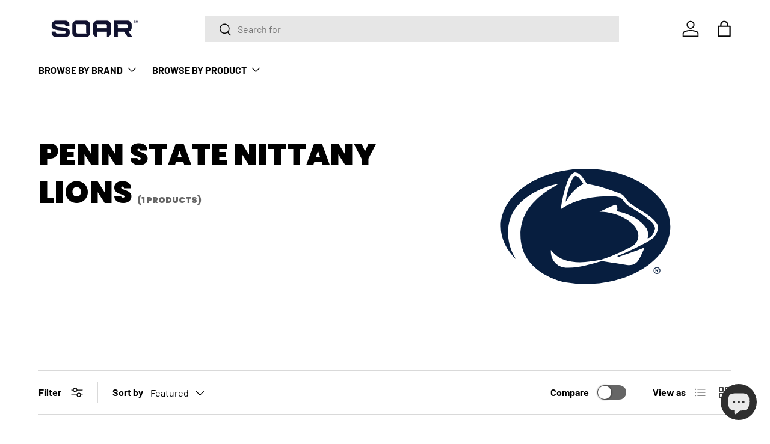

--- FILE ---
content_type: text/html; charset=utf-8
request_url: https://shopsoar.com/collections/penn-state-nittany-lions
body_size: 70840
content:
<!doctype html>
<html class="no-js" lang="en" dir="ltr">
<head><meta charset="utf-8">
<meta name="viewport" content="width=device-width,initial-scale=1">
<title>Penn State Nittany Lions &ndash; SOAR</title><link rel="canonical" href="https://shopsoar.com/collections/penn-state-nittany-lions"><meta name="description" content="Offical Collegiate Team Products"><meta property="og:site_name" content="SOAR">
<meta property="og:url" content="https://shopsoar.com/collections/penn-state-nittany-lions">
<meta property="og:title" content="Penn State Nittany Lions">
<meta property="og:type" content="product.group">
<meta property="og:description" content="Offical Collegiate Team Products"><meta property="og:image" content="http://shopsoar.com/cdn/shop/collections/penn-state-nittany-lions.svg?crop=center&height=1200&v=1725912425&width=1200">
  <meta property="og:image:secure_url" content="https://shopsoar.com/cdn/shop/collections/penn-state-nittany-lions.svg?crop=center&height=1200&v=1725912425&width=1200">
  <meta property="og:image:width" content="300">
  <meta property="og:image:height" content="300"><meta name="twitter:card" content="summary_large_image">
<meta name="twitter:title" content="Penn State Nittany Lions">
<meta name="twitter:description" content="Offical Collegiate Team Products">
<link rel="preload" href="//shopsoar.com/cdn/shop/t/35/assets/main.css?v=117877229988737664671763936681" as="style"><style data-shopify>
@font-face {
  font-family: Barlow;
  font-weight: 400;
  font-style: normal;
  font-display: swap;
  src: url("//shopsoar.com/cdn/fonts/barlow/barlow_n4.038c60d7ea9ddb238b2f64ba6f463ba6c0b5e5ad.woff2") format("woff2"),
       url("//shopsoar.com/cdn/fonts/barlow/barlow_n4.074a9f2b990b38aec7d56c68211821e455b6d075.woff") format("woff");
}
@font-face {
  font-family: Barlow;
  font-weight: 700;
  font-style: normal;
  font-display: swap;
  src: url("//shopsoar.com/cdn/fonts/barlow/barlow_n7.691d1d11f150e857dcbc1c10ef03d825bc378d81.woff2") format("woff2"),
       url("//shopsoar.com/cdn/fonts/barlow/barlow_n7.4fdbb1cb7da0e2c2f88492243ffa2b4f91924840.woff") format("woff");
}
@font-face {
  font-family: Barlow;
  font-weight: 400;
  font-style: italic;
  font-display: swap;
  src: url("//shopsoar.com/cdn/fonts/barlow/barlow_i4.8c59b6445f83f078b3520bad98b24d859431b377.woff2") format("woff2"),
       url("//shopsoar.com/cdn/fonts/barlow/barlow_i4.bf7e6d69237bd02188410034976892368fd014c0.woff") format("woff");
}
@font-face {
  font-family: Barlow;
  font-weight: 700;
  font-style: italic;
  font-display: swap;
  src: url("//shopsoar.com/cdn/fonts/barlow/barlow_i7.50e19d6cc2ba5146fa437a5a7443c76d5d730103.woff2") format("woff2"),
       url("//shopsoar.com/cdn/fonts/barlow/barlow_i7.47e9f98f1b094d912e6fd631cc3fe93d9f40964f.woff") format("woff");
}
@font-face {
  font-family: Poppins;
  font-weight: 900;
  font-style: normal;
  font-display: swap;
  src: url("//shopsoar.com/cdn/fonts/poppins/poppins_n9.eb6b9ef01b62e777a960bfd02fc9fb4918cd3eab.woff2") format("woff2"),
       url("//shopsoar.com/cdn/fonts/poppins/poppins_n9.6501a5bd018e348b6d5d6e8c335f9e7d32a80c36.woff") format("woff");
}
@font-face {
  font-family: Barlow;
  font-weight: 700;
  font-style: normal;
  font-display: swap;
  src: url("//shopsoar.com/cdn/fonts/barlow/barlow_n7.691d1d11f150e857dcbc1c10ef03d825bc378d81.woff2") format("woff2"),
       url("//shopsoar.com/cdn/fonts/barlow/barlow_n7.4fdbb1cb7da0e2c2f88492243ffa2b4f91924840.woff") format("woff");
}
:root {
      --bg-color: 255 255 255 / 1.0;
      --bg-color-og: 255 255 255 / 1.0;
      --heading-color: 0 0 0;
      --text-color: 0 0 0;
      --text-color-og: 0 0 0;
      --scrollbar-color: 0 0 0;
      --link-color: 0 0 0;
      --link-color-og: 0 0 0;
      --star-color: 255 215 55;--swatch-border-color-default: 204 204 204;
        --swatch-border-color-active: 128 128 128;
        --swatch-card-size: 32px;
        --swatch-variant-picker-size: 64px;--color-scheme-1-bg: 245 245 245 / 1.0;
      --color-scheme-1-grad: ;
      --color-scheme-1-heading: 0 0 0;
      --color-scheme-1-text: 0 0 0;
      --color-scheme-1-btn-bg: 7 28 81;
      --color-scheme-1-btn-text: 255 255 255;
      --color-scheme-1-btn-bg-hover: 48 68 118;--color-scheme-2-bg: 46 46 46 / 1.0;
      --color-scheme-2-grad: linear-gradient(56deg, rgba(7, 7, 7, 1) 8%, rgba(46, 46, 46, 1) 64%);
      --color-scheme-2-heading: 255 255 255;
      --color-scheme-2-text: 255 255 255;
      --color-scheme-2-btn-bg: 7 28 81;
      --color-scheme-2-btn-text: 255 255 255;
      --color-scheme-2-btn-bg-hover: 48 68 118;--color-scheme-3-bg: 11 180 217 / 1.0;
      --color-scheme-3-grad: linear-gradient(56deg, rgba(9, 176, 213, 1) 8%, rgba(7, 28, 81, 1) 100%);
      --color-scheme-3-heading: 255 255 255;
      --color-scheme-3-text: 255 255 255;
      --color-scheme-3-btn-bg: 255 255 255;
      --color-scheme-3-btn-text: 7 28 81;
      --color-scheme-3-btn-bg-hover: 227 229 235;

      --drawer-bg-color: 255 255 255 / 1.0;
      --drawer-text-color: 0 0 0;

      --panel-bg-color: 245 245 245 / 1.0;
      --panel-heading-color: 0 0 0;
      --panel-text-color: 0 0 0;

      --in-stock-text-color: 13 164 74;
      --low-stock-text-color: 104 104 104;
      --very-low-stock-text-color: 227 43 43;
      --no-stock-text-color: 46 46 46;
      --no-stock-backordered-text-color: 46 46 46;

      --error-bg-color: 252 237 238;
      --error-text-color: 180 12 28;
      --success-bg-color: 232 246 234;
      --success-text-color: 44 126 63;
      --info-bg-color: 228 237 250;
      --info-text-color: 26 102 210;

      --heading-font-family: Poppins, sans-serif;
      --heading-font-style: normal;
      --heading-font-weight: 900;
      --heading-scale-start: 6;

      --navigation-font-family: Barlow, sans-serif;
      --navigation-font-style: normal;
      --navigation-font-weight: 700;
      --heading-text-transform: uppercase;

      --subheading-text-transform: uppercase;
      --body-font-family: Barlow, sans-serif;
      --body-font-style: normal;
      --body-font-weight: 400;
      --body-font-size: 16;

      --section-gap: 64;
      --heading-gap: calc(8 * var(--space-unit));--grid-column-gap: 20px;--btn-bg-color: 7 7 7;
      --btn-bg-hover-color: 52 52 52;
      --btn-text-color: 255 255 255;
      --btn-bg-color-og: 7 7 7;
      --btn-text-color-og: 255 255 255;
      --btn-alt-bg-color: 255 255 255;
      --btn-alt-bg-alpha: 1.0;
      --btn-alt-text-color: 0 0 0;
      --btn-border-width: 1px;
      --btn-padding-y: 12px;

      

      --btn-lg-border-radius: 50%;
      --btn-icon-border-radius: 50%;
      --input-with-btn-inner-radius: var(--btn-border-radius);
      --btn-text-transform: uppercase;

      --input-bg-color: 255 255 255 / 1.0;
      --input-text-color: 0 0 0;
      --input-border-width: 1px;
      --input-border-radius: 0px;
      --textarea-border-radius: 0px;
      --input-bg-color-diff-3: #f7f7f7;
      --input-bg-color-diff-6: #f0f0f0;

      --modal-border-radius: 0px;
      --modal-overlay-color: 0 0 0;
      --modal-overlay-opacity: 0.4;
      --drawer-border-radius: 0px;
      --overlay-border-radius: 0px;

      --custom-label-bg-color: 129 244 225 / 1.0;
      --custom-label-text-color: 7 7 7 / 1.0;--sale-label-bg-color: 227 43 43 / 1.0;
      --sale-label-text-color: 255 255 255 / 1.0;--sold-out-label-bg-color: 46 46 46 / 1.0;
      --sold-out-label-text-color: 255 255 255 / 1.0;--new-label-bg-color: 26 102 210 / 1.0;
      --new-label-text-color: 255 255 255 / 1.0;--preorder-label-bg-color: 86 203 249 / 1.0;
      --preorder-label-text-color: 0 0 0 / 1.0;

      --collection-label-color: 0 126 18 / 1.0;

      --page-width: 1590px;
      --gutter-sm: 20px;
      --gutter-md: 32px;
      --gutter-lg: 64px;

      --payment-terms-bg-color: #ffffff;

      --coll-card-bg-color: #f5f5f5;
      --coll-card-border-color: #ffffff;

      --card-highlight-bg-color: #f5f5f5;
      --card-highlight-text-color: 7 7 7;
      --card-highlight-border-color: #621979;--card-bg-color: #f5f5f5;
      --card-text-color: 7 7 7;
      --card-border-color: #ffffff;--blend-bg-color: #f5f5f5;
        
          --aos-animate-duration: 1s;
        

        
          --aos-min-width: 0;
        
      

      --reading-width: 48em;
    }

    @media (max-width: 769px) {
      :root {
        --reading-width: 36em;
      }
    }
  </style><link rel="stylesheet" href="//shopsoar.com/cdn/shop/t/35/assets/main.css?v=117877229988737664671763936681">
  <script src="//shopsoar.com/cdn/shop/t/35/assets/main.js?v=129661173363203103461763936681" defer="defer"></script><link rel="preload" href="//shopsoar.com/cdn/fonts/barlow/barlow_n4.038c60d7ea9ddb238b2f64ba6f463ba6c0b5e5ad.woff2" as="font" type="font/woff2" crossorigin fetchpriority="high"><link rel="preload" href="//shopsoar.com/cdn/fonts/poppins/poppins_n9.eb6b9ef01b62e777a960bfd02fc9fb4918cd3eab.woff2" as="font" type="font/woff2" crossorigin fetchpriority="high"><script>window.performance && window.performance.mark && window.performance.mark('shopify.content_for_header.start');</script><meta name="google-site-verification" content="eQoQqZSqzZGMbb8jD2OkLU2c_GbinkgQ37RTZX-Q02Y">
<meta name="google-site-verification" content="0wGEAR1BS0jUtAZCGWGrDaottXwc0g8_i40Go30_Y74">
<meta name="facebook-domain-verification" content="fbmjuj7mbpj09d6n963ownp5qg0kxl">
<meta id="shopify-digital-wallet" name="shopify-digital-wallet" content="/51096322213/digital_wallets/dialog">
<meta name="shopify-checkout-api-token" content="cfe54f47e7e7223a64fde9e23682a151">
<link rel="alternate" type="application/atom+xml" title="Feed" href="/collections/penn-state-nittany-lions.atom" />
<link rel="alternate" type="application/json+oembed" href="https://shopsoar.com/collections/penn-state-nittany-lions.oembed">
<script async="async" src="/checkouts/internal/preloads.js?locale=en-US"></script>
<link rel="preconnect" href="https://shop.app" crossorigin="anonymous">
<script async="async" src="https://shop.app/checkouts/internal/preloads.js?locale=en-US&shop_id=51096322213" crossorigin="anonymous"></script>
<script id="apple-pay-shop-capabilities" type="application/json">{"shopId":51096322213,"countryCode":"US","currencyCode":"USD","merchantCapabilities":["supports3DS"],"merchantId":"gid:\/\/shopify\/Shop\/51096322213","merchantName":"SOAR","requiredBillingContactFields":["postalAddress","email"],"requiredShippingContactFields":["postalAddress","email"],"shippingType":"shipping","supportedNetworks":["visa","masterCard","amex","discover","elo","jcb"],"total":{"type":"pending","label":"SOAR","amount":"1.00"},"shopifyPaymentsEnabled":true,"supportsSubscriptions":true}</script>
<script id="shopify-features" type="application/json">{"accessToken":"cfe54f47e7e7223a64fde9e23682a151","betas":["rich-media-storefront-analytics"],"domain":"shopsoar.com","predictiveSearch":true,"shopId":51096322213,"locale":"en"}</script>
<script>var Shopify = Shopify || {};
Shopify.shop = "techbysoar.myshopify.com";
Shopify.locale = "en";
Shopify.currency = {"active":"USD","rate":"1.0"};
Shopify.country = "US";
Shopify.theme = {"name":"Outlet","id":152271421672,"schema_name":"Enterprise","schema_version":"2.0.1","theme_store_id":1657,"role":"main"};
Shopify.theme.handle = "null";
Shopify.theme.style = {"id":null,"handle":null};
Shopify.cdnHost = "shopsoar.com/cdn";
Shopify.routes = Shopify.routes || {};
Shopify.routes.root = "/";</script>
<script type="module">!function(o){(o.Shopify=o.Shopify||{}).modules=!0}(window);</script>
<script>!function(o){function n(){var o=[];function n(){o.push(Array.prototype.slice.apply(arguments))}return n.q=o,n}var t=o.Shopify=o.Shopify||{};t.loadFeatures=n(),t.autoloadFeatures=n()}(window);</script>
<script>
  window.ShopifyPay = window.ShopifyPay || {};
  window.ShopifyPay.apiHost = "shop.app\/pay";
  window.ShopifyPay.redirectState = null;
</script>
<script id="shop-js-analytics" type="application/json">{"pageType":"collection"}</script>
<script defer="defer" async type="module" src="//shopsoar.com/cdn/shopifycloud/shop-js/modules/v2/client.init-shop-cart-sync_C5BV16lS.en.esm.js"></script>
<script defer="defer" async type="module" src="//shopsoar.com/cdn/shopifycloud/shop-js/modules/v2/chunk.common_CygWptCX.esm.js"></script>
<script type="module">
  await import("//shopsoar.com/cdn/shopifycloud/shop-js/modules/v2/client.init-shop-cart-sync_C5BV16lS.en.esm.js");
await import("//shopsoar.com/cdn/shopifycloud/shop-js/modules/v2/chunk.common_CygWptCX.esm.js");

  window.Shopify.SignInWithShop?.initShopCartSync?.({"fedCMEnabled":true,"windoidEnabled":true});

</script>
<script>
  window.Shopify = window.Shopify || {};
  if (!window.Shopify.featureAssets) window.Shopify.featureAssets = {};
  window.Shopify.featureAssets['shop-js'] = {"shop-cart-sync":["modules/v2/client.shop-cart-sync_ZFArdW7E.en.esm.js","modules/v2/chunk.common_CygWptCX.esm.js"],"init-fed-cm":["modules/v2/client.init-fed-cm_CmiC4vf6.en.esm.js","modules/v2/chunk.common_CygWptCX.esm.js"],"shop-button":["modules/v2/client.shop-button_tlx5R9nI.en.esm.js","modules/v2/chunk.common_CygWptCX.esm.js"],"shop-cash-offers":["modules/v2/client.shop-cash-offers_DOA2yAJr.en.esm.js","modules/v2/chunk.common_CygWptCX.esm.js","modules/v2/chunk.modal_D71HUcav.esm.js"],"init-windoid":["modules/v2/client.init-windoid_sURxWdc1.en.esm.js","modules/v2/chunk.common_CygWptCX.esm.js"],"shop-toast-manager":["modules/v2/client.shop-toast-manager_ClPi3nE9.en.esm.js","modules/v2/chunk.common_CygWptCX.esm.js"],"init-shop-email-lookup-coordinator":["modules/v2/client.init-shop-email-lookup-coordinator_B8hsDcYM.en.esm.js","modules/v2/chunk.common_CygWptCX.esm.js"],"init-shop-cart-sync":["modules/v2/client.init-shop-cart-sync_C5BV16lS.en.esm.js","modules/v2/chunk.common_CygWptCX.esm.js"],"avatar":["modules/v2/client.avatar_BTnouDA3.en.esm.js"],"pay-button":["modules/v2/client.pay-button_FdsNuTd3.en.esm.js","modules/v2/chunk.common_CygWptCX.esm.js"],"init-customer-accounts":["modules/v2/client.init-customer-accounts_DxDtT_ad.en.esm.js","modules/v2/client.shop-login-button_C5VAVYt1.en.esm.js","modules/v2/chunk.common_CygWptCX.esm.js","modules/v2/chunk.modal_D71HUcav.esm.js"],"init-shop-for-new-customer-accounts":["modules/v2/client.init-shop-for-new-customer-accounts_ChsxoAhi.en.esm.js","modules/v2/client.shop-login-button_C5VAVYt1.en.esm.js","modules/v2/chunk.common_CygWptCX.esm.js","modules/v2/chunk.modal_D71HUcav.esm.js"],"shop-login-button":["modules/v2/client.shop-login-button_C5VAVYt1.en.esm.js","modules/v2/chunk.common_CygWptCX.esm.js","modules/v2/chunk.modal_D71HUcav.esm.js"],"init-customer-accounts-sign-up":["modules/v2/client.init-customer-accounts-sign-up_CPSyQ0Tj.en.esm.js","modules/v2/client.shop-login-button_C5VAVYt1.en.esm.js","modules/v2/chunk.common_CygWptCX.esm.js","modules/v2/chunk.modal_D71HUcav.esm.js"],"shop-follow-button":["modules/v2/client.shop-follow-button_Cva4Ekp9.en.esm.js","modules/v2/chunk.common_CygWptCX.esm.js","modules/v2/chunk.modal_D71HUcav.esm.js"],"checkout-modal":["modules/v2/client.checkout-modal_BPM8l0SH.en.esm.js","modules/v2/chunk.common_CygWptCX.esm.js","modules/v2/chunk.modal_D71HUcav.esm.js"],"lead-capture":["modules/v2/client.lead-capture_Bi8yE_yS.en.esm.js","modules/v2/chunk.common_CygWptCX.esm.js","modules/v2/chunk.modal_D71HUcav.esm.js"],"shop-login":["modules/v2/client.shop-login_D6lNrXab.en.esm.js","modules/v2/chunk.common_CygWptCX.esm.js","modules/v2/chunk.modal_D71HUcav.esm.js"],"payment-terms":["modules/v2/client.payment-terms_CZxnsJam.en.esm.js","modules/v2/chunk.common_CygWptCX.esm.js","modules/v2/chunk.modal_D71HUcav.esm.js"]};
</script>
<script>(function() {
  var isLoaded = false;
  function asyncLoad() {
    if (isLoaded) return;
    isLoaded = true;
    var urls = ["\/\/shopify.privy.com\/widget.js?shop=techbysoar.myshopify.com","https:\/\/www.hukcommerce.com\/apps\/mega-menu-creator-pro\/assets\/js\/scriptfe.js?shop=techbysoar.myshopify.com"];
    for (var i = 0; i < urls.length; i++) {
      var s = document.createElement('script');
      s.type = 'text/javascript';
      s.async = true;
      s.src = urls[i];
      var x = document.getElementsByTagName('script')[0];
      x.parentNode.insertBefore(s, x);
    }
  };
  if(window.attachEvent) {
    window.attachEvent('onload', asyncLoad);
  } else {
    window.addEventListener('load', asyncLoad, false);
  }
})();</script>
<script id="__st">var __st={"a":51096322213,"offset":-18000,"reqid":"a8940676-5d59-469a-8855-91cf7052d4c1-1768711645","pageurl":"shopsoar.com\/collections\/penn-state-nittany-lions","u":"278dad2257c3","p":"collection","rtyp":"collection","rid":268486344869};</script>
<script>window.ShopifyPaypalV4VisibilityTracking = true;</script>
<script id="captcha-bootstrap">!function(){'use strict';const t='contact',e='account',n='new_comment',o=[[t,t],['blogs',n],['comments',n],[t,'customer']],c=[[e,'customer_login'],[e,'guest_login'],[e,'recover_customer_password'],[e,'create_customer']],r=t=>t.map((([t,e])=>`form[action*='/${t}']:not([data-nocaptcha='true']) input[name='form_type'][value='${e}']`)).join(','),a=t=>()=>t?[...document.querySelectorAll(t)].map((t=>t.form)):[];function s(){const t=[...o],e=r(t);return a(e)}const i='password',u='form_key',d=['recaptcha-v3-token','g-recaptcha-response','h-captcha-response',i],f=()=>{try{return window.sessionStorage}catch{return}},m='__shopify_v',_=t=>t.elements[u];function p(t,e,n=!1){try{const o=window.sessionStorage,c=JSON.parse(o.getItem(e)),{data:r}=function(t){const{data:e,action:n}=t;return t[m]||n?{data:e,action:n}:{data:t,action:n}}(c);for(const[e,n]of Object.entries(r))t.elements[e]&&(t.elements[e].value=n);n&&o.removeItem(e)}catch(o){console.error('form repopulation failed',{error:o})}}const l='form_type',E='cptcha';function T(t){t.dataset[E]=!0}const w=window,h=w.document,L='Shopify',v='ce_forms',y='captcha';let A=!1;((t,e)=>{const n=(g='f06e6c50-85a8-45c8-87d0-21a2b65856fe',I='https://cdn.shopify.com/shopifycloud/storefront-forms-hcaptcha/ce_storefront_forms_captcha_hcaptcha.v1.5.2.iife.js',D={infoText:'Protected by hCaptcha',privacyText:'Privacy',termsText:'Terms'},(t,e,n)=>{const o=w[L][v],c=o.bindForm;if(c)return c(t,g,e,D).then(n);var r;o.q.push([[t,g,e,D],n]),r=I,A||(h.body.append(Object.assign(h.createElement('script'),{id:'captcha-provider',async:!0,src:r})),A=!0)});var g,I,D;w[L]=w[L]||{},w[L][v]=w[L][v]||{},w[L][v].q=[],w[L][y]=w[L][y]||{},w[L][y].protect=function(t,e){n(t,void 0,e),T(t)},Object.freeze(w[L][y]),function(t,e,n,w,h,L){const[v,y,A,g]=function(t,e,n){const i=e?o:[],u=t?c:[],d=[...i,...u],f=r(d),m=r(i),_=r(d.filter((([t,e])=>n.includes(e))));return[a(f),a(m),a(_),s()]}(w,h,L),I=t=>{const e=t.target;return e instanceof HTMLFormElement?e:e&&e.form},D=t=>v().includes(t);t.addEventListener('submit',(t=>{const e=I(t);if(!e)return;const n=D(e)&&!e.dataset.hcaptchaBound&&!e.dataset.recaptchaBound,o=_(e),c=g().includes(e)&&(!o||!o.value);(n||c)&&t.preventDefault(),c&&!n&&(function(t){try{if(!f())return;!function(t){const e=f();if(!e)return;const n=_(t);if(!n)return;const o=n.value;o&&e.removeItem(o)}(t);const e=Array.from(Array(32),(()=>Math.random().toString(36)[2])).join('');!function(t,e){_(t)||t.append(Object.assign(document.createElement('input'),{type:'hidden',name:u})),t.elements[u].value=e}(t,e),function(t,e){const n=f();if(!n)return;const o=[...t.querySelectorAll(`input[type='${i}']`)].map((({name:t})=>t)),c=[...d,...o],r={};for(const[a,s]of new FormData(t).entries())c.includes(a)||(r[a]=s);n.setItem(e,JSON.stringify({[m]:1,action:t.action,data:r}))}(t,e)}catch(e){console.error('failed to persist form',e)}}(e),e.submit())}));const S=(t,e)=>{t&&!t.dataset[E]&&(n(t,e.some((e=>e===t))),T(t))};for(const o of['focusin','change'])t.addEventListener(o,(t=>{const e=I(t);D(e)&&S(e,y())}));const B=e.get('form_key'),M=e.get(l),P=B&&M;t.addEventListener('DOMContentLoaded',(()=>{const t=y();if(P)for(const e of t)e.elements[l].value===M&&p(e,B);[...new Set([...A(),...v().filter((t=>'true'===t.dataset.shopifyCaptcha))])].forEach((e=>S(e,t)))}))}(h,new URLSearchParams(w.location.search),n,t,e,['guest_login'])})(!0,!0)}();</script>
<script integrity="sha256-4kQ18oKyAcykRKYeNunJcIwy7WH5gtpwJnB7kiuLZ1E=" data-source-attribution="shopify.loadfeatures" defer="defer" src="//shopsoar.com/cdn/shopifycloud/storefront/assets/storefront/load_feature-a0a9edcb.js" crossorigin="anonymous"></script>
<script crossorigin="anonymous" defer="defer" src="//shopsoar.com/cdn/shopifycloud/storefront/assets/shopify_pay/storefront-65b4c6d7.js?v=20250812"></script>
<script data-source-attribution="shopify.dynamic_checkout.dynamic.init">var Shopify=Shopify||{};Shopify.PaymentButton=Shopify.PaymentButton||{isStorefrontPortableWallets:!0,init:function(){window.Shopify.PaymentButton.init=function(){};var t=document.createElement("script");t.src="https://shopsoar.com/cdn/shopifycloud/portable-wallets/latest/portable-wallets.en.js",t.type="module",document.head.appendChild(t)}};
</script>
<script data-source-attribution="shopify.dynamic_checkout.buyer_consent">
  function portableWalletsHideBuyerConsent(e){var t=document.getElementById("shopify-buyer-consent"),n=document.getElementById("shopify-subscription-policy-button");t&&n&&(t.classList.add("hidden"),t.setAttribute("aria-hidden","true"),n.removeEventListener("click",e))}function portableWalletsShowBuyerConsent(e){var t=document.getElementById("shopify-buyer-consent"),n=document.getElementById("shopify-subscription-policy-button");t&&n&&(t.classList.remove("hidden"),t.removeAttribute("aria-hidden"),n.addEventListener("click",e))}window.Shopify?.PaymentButton&&(window.Shopify.PaymentButton.hideBuyerConsent=portableWalletsHideBuyerConsent,window.Shopify.PaymentButton.showBuyerConsent=portableWalletsShowBuyerConsent);
</script>
<script data-source-attribution="shopify.dynamic_checkout.cart.bootstrap">document.addEventListener("DOMContentLoaded",(function(){function t(){return document.querySelector("shopify-accelerated-checkout-cart, shopify-accelerated-checkout")}if(t())Shopify.PaymentButton.init();else{new MutationObserver((function(e,n){t()&&(Shopify.PaymentButton.init(),n.disconnect())})).observe(document.body,{childList:!0,subtree:!0})}}));
</script>
<link id="shopify-accelerated-checkout-styles" rel="stylesheet" media="screen" href="https://shopsoar.com/cdn/shopifycloud/portable-wallets/latest/accelerated-checkout-backwards-compat.css" crossorigin="anonymous">
<style id="shopify-accelerated-checkout-cart">
        #shopify-buyer-consent {
  margin-top: 1em;
  display: inline-block;
  width: 100%;
}

#shopify-buyer-consent.hidden {
  display: none;
}

#shopify-subscription-policy-button {
  background: none;
  border: none;
  padding: 0;
  text-decoration: underline;
  font-size: inherit;
  cursor: pointer;
}

#shopify-subscription-policy-button::before {
  box-shadow: none;
}

      </style>
<script id="sections-script" data-sections="header,footer" defer="defer" src="//shopsoar.com/cdn/shop/t/35/compiled_assets/scripts.js?3965"></script>
<script>window.performance && window.performance.mark && window.performance.mark('shopify.content_for_header.end');</script>

    <script src="//shopsoar.com/cdn/shop/t/35/assets/animate-on-scroll.js?v=15249566486942820451763936680" defer="defer"></script>
    <link rel="stylesheet" href="//shopsoar.com/cdn/shop/t/35/assets/animate-on-scroll.css?v=116194678796051782541763936680">
  

  <script>document.documentElement.className = document.documentElement.className.replace('no-js', 'js');</script><!-- CC Custom Head Start --><!-- CC Custom Head End --><script id="hukmegamenu-data" type="application/json">{}</script>
  <!-- BEGIN app block: shopify://apps/judge-me-reviews/blocks/judgeme_core/61ccd3b1-a9f2-4160-9fe9-4fec8413e5d8 --><!-- Start of Judge.me Core -->






<link rel="dns-prefetch" href="https://cdnwidget.judge.me">
<link rel="dns-prefetch" href="https://cdn.judge.me">
<link rel="dns-prefetch" href="https://cdn1.judge.me">
<link rel="dns-prefetch" href="https://api.judge.me">

<script data-cfasync='false' class='jdgm-settings-script'>window.jdgmSettings={"pagination":5,"disable_web_reviews":false,"badge_no_review_text":"No reviews","badge_n_reviews_text":"{{ n }} review/reviews","hide_badge_preview_if_no_reviews":true,"badge_hide_text":false,"enforce_center_preview_badge":false,"widget_title":"Customer Reviews","widget_open_form_text":"Write a review","widget_close_form_text":"Cancel review","widget_refresh_page_text":"Refresh page","widget_summary_text":"Based on {{ number_of_reviews }} review/reviews","widget_no_review_text":"Be the first to write a review","widget_name_field_text":"Display name","widget_verified_name_field_text":"Verified Name (public)","widget_name_placeholder_text":"Display name","widget_required_field_error_text":"This field is required.","widget_email_field_text":"Email address","widget_verified_email_field_text":"Verified Email (private, can not be edited)","widget_email_placeholder_text":"Your email address","widget_email_field_error_text":"Please enter a valid email address.","widget_rating_field_text":"Rating","widget_review_title_field_text":"Review Title","widget_review_title_placeholder_text":"Give your review a title","widget_review_body_field_text":"Review content","widget_review_body_placeholder_text":"Start writing here...","widget_pictures_field_text":"Picture/Video (optional)","widget_submit_review_text":"Submit Review","widget_submit_verified_review_text":"Submit Verified Review","widget_submit_success_msg_with_auto_publish":"Thank you! Please refresh the page in a few moments to see your review. You can remove or edit your review by logging into \u003ca href='https://judge.me/login' target='_blank' rel='nofollow noopener'\u003eJudge.me\u003c/a\u003e","widget_submit_success_msg_no_auto_publish":"Thank you! Your review will be published as soon as it is approved by the shop admin. You can remove or edit your review by logging into \u003ca href='https://judge.me/login' target='_blank' rel='nofollow noopener'\u003eJudge.me\u003c/a\u003e","widget_show_default_reviews_out_of_total_text":"Showing {{ n_reviews_shown }} out of {{ n_reviews }} reviews.","widget_show_all_link_text":"Show all","widget_show_less_link_text":"Show less","widget_author_said_text":"{{ reviewer_name }} said:","widget_days_text":"{{ n }} days ago","widget_weeks_text":"{{ n }} week/weeks ago","widget_months_text":"{{ n }} month/months ago","widget_years_text":"{{ n }} year/years ago","widget_yesterday_text":"Yesterday","widget_today_text":"Today","widget_replied_text":"\u003e\u003e {{ shop_name }} replied:","widget_read_more_text":"Read more","widget_reviewer_name_as_initial":"","widget_rating_filter_color":"#fbcd0a","widget_rating_filter_see_all_text":"See all reviews","widget_sorting_most_recent_text":"Most Recent","widget_sorting_highest_rating_text":"Highest Rating","widget_sorting_lowest_rating_text":"Lowest Rating","widget_sorting_with_pictures_text":"Only Pictures","widget_sorting_most_helpful_text":"Most Helpful","widget_open_question_form_text":"Ask a question","widget_reviews_subtab_text":"Reviews","widget_questions_subtab_text":"Questions","widget_question_label_text":"Question","widget_answer_label_text":"Answer","widget_question_placeholder_text":"Write your question here","widget_submit_question_text":"Submit Question","widget_question_submit_success_text":"Thank you for your question! We will notify you once it gets answered.","verified_badge_text":"Verified","verified_badge_bg_color":"","verified_badge_text_color":"","verified_badge_placement":"left-of-reviewer-name","widget_review_max_height":"","widget_hide_border":false,"widget_social_share":false,"widget_thumb":false,"widget_review_location_show":false,"widget_location_format":"","all_reviews_include_out_of_store_products":true,"all_reviews_out_of_store_text":"(out of store)","all_reviews_pagination":100,"all_reviews_product_name_prefix_text":"about","enable_review_pictures":true,"enable_question_anwser":false,"widget_theme":"default","review_date_format":"mm/dd/yyyy","default_sort_method":"most-recent","widget_product_reviews_subtab_text":"Product Reviews","widget_shop_reviews_subtab_text":"Shop Reviews","widget_other_products_reviews_text":"Reviews for other products","widget_store_reviews_subtab_text":"Store reviews","widget_no_store_reviews_text":"This store hasn't received any reviews yet","widget_web_restriction_product_reviews_text":"This product hasn't received any reviews yet","widget_no_items_text":"No items found","widget_show_more_text":"Show more","widget_write_a_store_review_text":"Write a Store Review","widget_other_languages_heading":"Reviews in Other Languages","widget_translate_review_text":"Translate review to {{ language }}","widget_translating_review_text":"Translating...","widget_show_original_translation_text":"Show original ({{ language }})","widget_translate_review_failed_text":"Review couldn't be translated.","widget_translate_review_retry_text":"Retry","widget_translate_review_try_again_later_text":"Try again later","show_product_url_for_grouped_product":false,"widget_sorting_pictures_first_text":"Pictures First","show_pictures_on_all_rev_page_mobile":false,"show_pictures_on_all_rev_page_desktop":false,"floating_tab_hide_mobile_install_preference":false,"floating_tab_button_name":"★ Reviews","floating_tab_title":"Let customers speak for us","floating_tab_button_color":"","floating_tab_button_background_color":"","floating_tab_url":"","floating_tab_url_enabled":false,"floating_tab_tab_style":"text","all_reviews_text_badge_text":"Customers rate us {{ shop.metafields.judgeme.all_reviews_rating | round: 1 }}/5 based on {{ shop.metafields.judgeme.all_reviews_count }} reviews.","all_reviews_text_badge_text_branded_style":"{{ shop.metafields.judgeme.all_reviews_rating | round: 1 }} out of 5 stars based on {{ shop.metafields.judgeme.all_reviews_count }} reviews","is_all_reviews_text_badge_a_link":false,"show_stars_for_all_reviews_text_badge":false,"all_reviews_text_badge_url":"","all_reviews_text_style":"text","all_reviews_text_color_style":"judgeme_brand_color","all_reviews_text_color":"#108474","all_reviews_text_show_jm_brand":true,"featured_carousel_show_header":true,"featured_carousel_title":"Let customers speak for us","testimonials_carousel_title":"Customers are saying","videos_carousel_title":"Real customer stories","cards_carousel_title":"Customers are saying","featured_carousel_count_text":"from {{ n }} reviews","featured_carousel_add_link_to_all_reviews_page":false,"featured_carousel_url":"","featured_carousel_show_images":true,"featured_carousel_autoslide_interval":5,"featured_carousel_arrows_on_the_sides":false,"featured_carousel_height":250,"featured_carousel_width":80,"featured_carousel_image_size":0,"featured_carousel_image_height":250,"featured_carousel_arrow_color":"#eeeeee","verified_count_badge_style":"vintage","verified_count_badge_orientation":"horizontal","verified_count_badge_color_style":"judgeme_brand_color","verified_count_badge_color":"#108474","is_verified_count_badge_a_link":false,"verified_count_badge_url":"","verified_count_badge_show_jm_brand":true,"widget_rating_preset_default":5,"widget_first_sub_tab":"product-reviews","widget_show_histogram":true,"widget_histogram_use_custom_color":false,"widget_pagination_use_custom_color":false,"widget_star_use_custom_color":false,"widget_verified_badge_use_custom_color":false,"widget_write_review_use_custom_color":false,"picture_reminder_submit_button":"Upload Pictures","enable_review_videos":false,"mute_video_by_default":false,"widget_sorting_videos_first_text":"Videos First","widget_review_pending_text":"Pending","featured_carousel_items_for_large_screen":3,"social_share_options_order":"Facebook,Twitter","remove_microdata_snippet":true,"disable_json_ld":false,"enable_json_ld_products":false,"preview_badge_show_question_text":false,"preview_badge_no_question_text":"No questions","preview_badge_n_question_text":"{{ number_of_questions }} question/questions","qa_badge_show_icon":false,"qa_badge_position":"same-row","remove_judgeme_branding":false,"widget_add_search_bar":false,"widget_search_bar_placeholder":"Search","widget_sorting_verified_only_text":"Verified only","featured_carousel_theme":"default","featured_carousel_show_rating":true,"featured_carousel_show_title":true,"featured_carousel_show_body":true,"featured_carousel_show_date":false,"featured_carousel_show_reviewer":true,"featured_carousel_show_product":false,"featured_carousel_header_background_color":"#108474","featured_carousel_header_text_color":"#ffffff","featured_carousel_name_product_separator":"reviewed","featured_carousel_full_star_background":"#108474","featured_carousel_empty_star_background":"#dadada","featured_carousel_vertical_theme_background":"#f9fafb","featured_carousel_verified_badge_enable":false,"featured_carousel_verified_badge_color":"#108474","featured_carousel_border_style":"round","featured_carousel_review_line_length_limit":3,"featured_carousel_more_reviews_button_text":"Read more reviews","featured_carousel_view_product_button_text":"View product","all_reviews_page_load_reviews_on":"scroll","all_reviews_page_load_more_text":"Load More Reviews","disable_fb_tab_reviews":false,"enable_ajax_cdn_cache":false,"widget_public_name_text":"displayed publicly like","default_reviewer_name":"John Smith","default_reviewer_name_has_non_latin":true,"widget_reviewer_anonymous":"Anonymous","medals_widget_title":"Judge.me Review Medals","medals_widget_background_color":"#f9fafb","medals_widget_position":"footer_all_pages","medals_widget_border_color":"#f9fafb","medals_widget_verified_text_position":"left","medals_widget_use_monochromatic_version":false,"medals_widget_elements_color":"#108474","show_reviewer_avatar":true,"widget_invalid_yt_video_url_error_text":"Not a YouTube video URL","widget_max_length_field_error_text":"Please enter no more than {0} characters.","widget_show_country_flag":false,"widget_show_collected_via_shop_app":true,"widget_verified_by_shop_badge_style":"light","widget_verified_by_shop_text":"Verified by Shop","widget_show_photo_gallery":false,"widget_load_with_code_splitting":true,"widget_ugc_install_preference":false,"widget_ugc_title":"Made by us, Shared by you","widget_ugc_subtitle":"Tag us to see your picture featured in our page","widget_ugc_arrows_color":"#ffffff","widget_ugc_primary_button_text":"Buy Now","widget_ugc_primary_button_background_color":"#108474","widget_ugc_primary_button_text_color":"#ffffff","widget_ugc_primary_button_border_width":"0","widget_ugc_primary_button_border_style":"none","widget_ugc_primary_button_border_color":"#108474","widget_ugc_primary_button_border_radius":"25","widget_ugc_secondary_button_text":"Load More","widget_ugc_secondary_button_background_color":"#ffffff","widget_ugc_secondary_button_text_color":"#108474","widget_ugc_secondary_button_border_width":"2","widget_ugc_secondary_button_border_style":"solid","widget_ugc_secondary_button_border_color":"#108474","widget_ugc_secondary_button_border_radius":"25","widget_ugc_reviews_button_text":"View Reviews","widget_ugc_reviews_button_background_color":"#ffffff","widget_ugc_reviews_button_text_color":"#108474","widget_ugc_reviews_button_border_width":"2","widget_ugc_reviews_button_border_style":"solid","widget_ugc_reviews_button_border_color":"#108474","widget_ugc_reviews_button_border_radius":"25","widget_ugc_reviews_button_link_to":"judgeme-reviews-page","widget_ugc_show_post_date":true,"widget_ugc_max_width":"800","widget_rating_metafield_value_type":true,"widget_primary_color":"#108474","widget_enable_secondary_color":false,"widget_secondary_color":"#edf5f5","widget_summary_average_rating_text":"{{ average_rating }} out of 5","widget_media_grid_title":"Customer photos \u0026 videos","widget_media_grid_see_more_text":"See more","widget_round_style":false,"widget_show_product_medals":true,"widget_verified_by_judgeme_text":"Verified by Judge.me","widget_show_store_medals":true,"widget_verified_by_judgeme_text_in_store_medals":"Verified by Judge.me","widget_media_field_exceed_quantity_message":"Sorry, we can only accept {{ max_media }} for one review.","widget_media_field_exceed_limit_message":"{{ file_name }} is too large, please select a {{ media_type }} less than {{ size_limit }}MB.","widget_review_submitted_text":"Review Submitted!","widget_question_submitted_text":"Question Submitted!","widget_close_form_text_question":"Cancel","widget_write_your_answer_here_text":"Write your answer here","widget_enabled_branded_link":true,"widget_show_collected_by_judgeme":false,"widget_reviewer_name_color":"","widget_write_review_text_color":"","widget_write_review_bg_color":"","widget_collected_by_judgeme_text":"collected by Judge.me","widget_pagination_type":"standard","widget_load_more_text":"Load More","widget_load_more_color":"#108474","widget_full_review_text":"Full Review","widget_read_more_reviews_text":"Read More Reviews","widget_read_questions_text":"Read Questions","widget_questions_and_answers_text":"Questions \u0026 Answers","widget_verified_by_text":"Verified by","widget_verified_text":"Verified","widget_number_of_reviews_text":"{{ number_of_reviews }} reviews","widget_back_button_text":"Back","widget_next_button_text":"Next","widget_custom_forms_filter_button":"Filters","custom_forms_style":"vertical","widget_show_review_information":false,"how_reviews_are_collected":"How reviews are collected?","widget_show_review_keywords":false,"widget_gdpr_statement":"How we use your data: We'll only contact you about the review you left, and only if necessary. By submitting your review, you agree to Judge.me's \u003ca href='https://judge.me/terms' target='_blank' rel='nofollow noopener'\u003eterms\u003c/a\u003e, \u003ca href='https://judge.me/privacy' target='_blank' rel='nofollow noopener'\u003eprivacy\u003c/a\u003e and \u003ca href='https://judge.me/content-policy' target='_blank' rel='nofollow noopener'\u003econtent\u003c/a\u003e policies.","widget_multilingual_sorting_enabled":false,"widget_translate_review_content_enabled":false,"widget_translate_review_content_method":"manual","popup_widget_review_selection":"automatically_with_pictures","popup_widget_round_border_style":true,"popup_widget_show_title":true,"popup_widget_show_body":true,"popup_widget_show_reviewer":false,"popup_widget_show_product":true,"popup_widget_show_pictures":true,"popup_widget_use_review_picture":true,"popup_widget_show_on_home_page":true,"popup_widget_show_on_product_page":true,"popup_widget_show_on_collection_page":true,"popup_widget_show_on_cart_page":true,"popup_widget_position":"bottom_left","popup_widget_first_review_delay":5,"popup_widget_duration":5,"popup_widget_interval":5,"popup_widget_review_count":5,"popup_widget_hide_on_mobile":true,"review_snippet_widget_round_border_style":true,"review_snippet_widget_card_color":"#FFFFFF","review_snippet_widget_slider_arrows_background_color":"#FFFFFF","review_snippet_widget_slider_arrows_color":"#000000","review_snippet_widget_star_color":"#108474","show_product_variant":false,"all_reviews_product_variant_label_text":"Variant: ","widget_show_verified_branding":false,"widget_ai_summary_title":"Customers say","widget_ai_summary_disclaimer":"AI-powered review summary based on recent customer reviews","widget_show_ai_summary":false,"widget_show_ai_summary_bg":false,"widget_show_review_title_input":true,"redirect_reviewers_invited_via_email":"review_widget","request_store_review_after_product_review":false,"request_review_other_products_in_order":false,"review_form_color_scheme":"default","review_form_corner_style":"square","review_form_star_color":{},"review_form_text_color":"#333333","review_form_background_color":"#ffffff","review_form_field_background_color":"#fafafa","review_form_button_color":{},"review_form_button_text_color":"#ffffff","review_form_modal_overlay_color":"#000000","review_content_screen_title_text":"How would you rate this product?","review_content_introduction_text":"We would love it if you would share a bit about your experience.","store_review_form_title_text":"How would you rate this store?","store_review_form_introduction_text":"We would love it if you would share a bit about your experience.","show_review_guidance_text":true,"one_star_review_guidance_text":"Poor","five_star_review_guidance_text":"Great","customer_information_screen_title_text":"About you","customer_information_introduction_text":"Please tell us more about you.","custom_questions_screen_title_text":"Your experience in more detail","custom_questions_introduction_text":"Here are a few questions to help us understand more about your experience.","review_submitted_screen_title_text":"Thanks for your review!","review_submitted_screen_thank_you_text":"We are processing it and it will appear on the store soon.","review_submitted_screen_email_verification_text":"Please confirm your email by clicking the link we just sent you. This helps us keep reviews authentic.","review_submitted_request_store_review_text":"Would you like to share your experience of shopping with us?","review_submitted_review_other_products_text":"Would you like to review these products?","store_review_screen_title_text":"Would you like to share your experience of shopping with us?","store_review_introduction_text":"We value your feedback and use it to improve. Please share any thoughts or suggestions you have.","reviewer_media_screen_title_picture_text":"Share a picture","reviewer_media_introduction_picture_text":"Upload a photo to support your review.","reviewer_media_screen_title_video_text":"Share a video","reviewer_media_introduction_video_text":"Upload a video to support your review.","reviewer_media_screen_title_picture_or_video_text":"Share a picture or video","reviewer_media_introduction_picture_or_video_text":"Upload a photo or video to support your review.","reviewer_media_youtube_url_text":"Paste your Youtube URL here","advanced_settings_next_step_button_text":"Next","advanced_settings_close_review_button_text":"Close","modal_write_review_flow":false,"write_review_flow_required_text":"Required","write_review_flow_privacy_message_text":"We respect your privacy.","write_review_flow_anonymous_text":"Post review as anonymous","write_review_flow_visibility_text":"This won't be visible to other customers.","write_review_flow_multiple_selection_help_text":"Select as many as you like","write_review_flow_single_selection_help_text":"Select one option","write_review_flow_required_field_error_text":"This field is required","write_review_flow_invalid_email_error_text":"Please enter a valid email address","write_review_flow_max_length_error_text":"Max. {{ max_length }} characters.","write_review_flow_media_upload_text":"\u003cb\u003eClick to upload\u003c/b\u003e or drag and drop","write_review_flow_gdpr_statement":"We'll only contact you about your review if necessary. By submitting your review, you agree to our \u003ca href='https://judge.me/terms' target='_blank' rel='nofollow noopener'\u003eterms and conditions\u003c/a\u003e and \u003ca href='https://judge.me/privacy' target='_blank' rel='nofollow noopener'\u003eprivacy policy\u003c/a\u003e.","rating_only_reviews_enabled":false,"show_negative_reviews_help_screen":false,"new_review_flow_help_screen_rating_threshold":3,"negative_review_resolution_screen_title_text":"Tell us more","negative_review_resolution_text":"Your experience matters to us. If there were issues with your purchase, we're here to help. Feel free to reach out to us, we'd love the opportunity to make things right.","negative_review_resolution_button_text":"Contact us","negative_review_resolution_proceed_with_review_text":"Leave a review","negative_review_resolution_subject":"Issue with purchase from {{ shop_name }}.{{ order_name }}","preview_badge_collection_page_install_status":false,"widget_review_custom_css":"","preview_badge_custom_css":"","preview_badge_stars_count":"5-stars","featured_carousel_custom_css":"","floating_tab_custom_css":"","all_reviews_widget_custom_css":"","medals_widget_custom_css":"","verified_badge_custom_css":"","all_reviews_text_custom_css":"","transparency_badges_collected_via_store_invite":false,"transparency_badges_from_another_provider":false,"transparency_badges_collected_from_store_visitor":false,"transparency_badges_collected_by_verified_review_provider":false,"transparency_badges_earned_reward":false,"transparency_badges_collected_via_store_invite_text":"Review collected via store invitation","transparency_badges_from_another_provider_text":"Review collected from another provider","transparency_badges_collected_from_store_visitor_text":"Review collected from a store visitor","transparency_badges_written_in_google_text":"Review written in Google","transparency_badges_written_in_etsy_text":"Review written in Etsy","transparency_badges_written_in_shop_app_text":"Review written in Shop App","transparency_badges_earned_reward_text":"Review earned a reward for future purchase","product_review_widget_per_page":10,"widget_store_review_label_text":"Review about the store","checkout_comment_extension_title_on_product_page":"Customer Comments","checkout_comment_extension_num_latest_comment_show":5,"checkout_comment_extension_format":"name_and_timestamp","checkout_comment_customer_name":"last_initial","checkout_comment_comment_notification":true,"preview_badge_collection_page_install_preference":true,"preview_badge_home_page_install_preference":false,"preview_badge_product_page_install_preference":true,"review_widget_install_preference":"","review_carousel_install_preference":false,"floating_reviews_tab_install_preference":"none","verified_reviews_count_badge_install_preference":false,"all_reviews_text_install_preference":false,"review_widget_best_location":true,"judgeme_medals_install_preference":false,"review_widget_revamp_enabled":false,"review_widget_qna_enabled":false,"review_widget_header_theme":"minimal","review_widget_widget_title_enabled":true,"review_widget_header_text_size":"medium","review_widget_header_text_weight":"regular","review_widget_average_rating_style":"compact","review_widget_bar_chart_enabled":true,"review_widget_bar_chart_type":"numbers","review_widget_bar_chart_style":"standard","review_widget_expanded_media_gallery_enabled":false,"review_widget_reviews_section_theme":"standard","review_widget_image_style":"thumbnails","review_widget_review_image_ratio":"square","review_widget_stars_size":"medium","review_widget_verified_badge":"standard_text","review_widget_review_title_text_size":"medium","review_widget_review_text_size":"medium","review_widget_review_text_length":"medium","review_widget_number_of_columns_desktop":3,"review_widget_carousel_transition_speed":5,"review_widget_custom_questions_answers_display":"always","review_widget_button_text_color":"#FFFFFF","review_widget_text_color":"#000000","review_widget_lighter_text_color":"#7B7B7B","review_widget_corner_styling":"soft","review_widget_review_word_singular":"review","review_widget_review_word_plural":"reviews","review_widget_voting_label":"Helpful?","review_widget_shop_reply_label":"Reply from {{ shop_name }}:","review_widget_filters_title":"Filters","qna_widget_question_word_singular":"Question","qna_widget_question_word_plural":"Questions","qna_widget_answer_reply_label":"Answer from {{ answerer_name }}:","qna_content_screen_title_text":"Ask a question about this product","qna_widget_question_required_field_error_text":"Please enter your question.","qna_widget_flow_gdpr_statement":"We'll only contact you about your question if necessary. By submitting your question, you agree to our \u003ca href='https://judge.me/terms' target='_blank' rel='nofollow noopener'\u003eterms and conditions\u003c/a\u003e and \u003ca href='https://judge.me/privacy' target='_blank' rel='nofollow noopener'\u003eprivacy policy\u003c/a\u003e.","qna_widget_question_submitted_text":"Thanks for your question!","qna_widget_close_form_text_question":"Close","qna_widget_question_submit_success_text":"We’ll notify you by email when your question is answered.","all_reviews_widget_v2025_enabled":false,"all_reviews_widget_v2025_header_theme":"default","all_reviews_widget_v2025_widget_title_enabled":true,"all_reviews_widget_v2025_header_text_size":"medium","all_reviews_widget_v2025_header_text_weight":"regular","all_reviews_widget_v2025_average_rating_style":"compact","all_reviews_widget_v2025_bar_chart_enabled":true,"all_reviews_widget_v2025_bar_chart_type":"numbers","all_reviews_widget_v2025_bar_chart_style":"standard","all_reviews_widget_v2025_expanded_media_gallery_enabled":false,"all_reviews_widget_v2025_show_store_medals":true,"all_reviews_widget_v2025_show_photo_gallery":true,"all_reviews_widget_v2025_show_review_keywords":false,"all_reviews_widget_v2025_show_ai_summary":false,"all_reviews_widget_v2025_show_ai_summary_bg":false,"all_reviews_widget_v2025_add_search_bar":false,"all_reviews_widget_v2025_default_sort_method":"most-recent","all_reviews_widget_v2025_reviews_per_page":10,"all_reviews_widget_v2025_reviews_section_theme":"default","all_reviews_widget_v2025_image_style":"thumbnails","all_reviews_widget_v2025_review_image_ratio":"square","all_reviews_widget_v2025_stars_size":"medium","all_reviews_widget_v2025_verified_badge":"bold_badge","all_reviews_widget_v2025_review_title_text_size":"medium","all_reviews_widget_v2025_review_text_size":"medium","all_reviews_widget_v2025_review_text_length":"medium","all_reviews_widget_v2025_number_of_columns_desktop":3,"all_reviews_widget_v2025_carousel_transition_speed":5,"all_reviews_widget_v2025_custom_questions_answers_display":"always","all_reviews_widget_v2025_show_product_variant":false,"all_reviews_widget_v2025_show_reviewer_avatar":true,"all_reviews_widget_v2025_reviewer_name_as_initial":"","all_reviews_widget_v2025_review_location_show":false,"all_reviews_widget_v2025_location_format":"","all_reviews_widget_v2025_show_country_flag":false,"all_reviews_widget_v2025_verified_by_shop_badge_style":"light","all_reviews_widget_v2025_social_share":false,"all_reviews_widget_v2025_social_share_options_order":"Facebook,Twitter,LinkedIn,Pinterest","all_reviews_widget_v2025_pagination_type":"standard","all_reviews_widget_v2025_button_text_color":"#FFFFFF","all_reviews_widget_v2025_text_color":"#000000","all_reviews_widget_v2025_lighter_text_color":"#7B7B7B","all_reviews_widget_v2025_corner_styling":"soft","all_reviews_widget_v2025_title":"Customer reviews","all_reviews_widget_v2025_ai_summary_title":"Customers say about this store","all_reviews_widget_v2025_no_review_text":"Be the first to write a review","platform":"shopify","branding_url":"https://app.judge.me/reviews","branding_text":"Powered by Judge.me","locale":"en","reply_name":"SOAR","widget_version":"2.1","footer":true,"autopublish":true,"review_dates":true,"enable_custom_form":false,"shop_locale":"en","enable_multi_locales_translations":true,"show_review_title_input":true,"review_verification_email_status":"always","can_be_branded":false,"reply_name_text":"SOAR"};</script> <style class='jdgm-settings-style'>.jdgm-xx{left:0}.jdgm-histogram .jdgm-histogram__bar-content{background:#fbcd0a}.jdgm-histogram .jdgm-histogram__bar:after{background:#fbcd0a}.jdgm-prev-badge[data-average-rating='0.00']{display:none !important}.jdgm-author-all-initials{display:none !important}.jdgm-author-last-initial{display:none !important}.jdgm-rev-widg__title{visibility:hidden}.jdgm-rev-widg__summary-text{visibility:hidden}.jdgm-prev-badge__text{visibility:hidden}.jdgm-rev__replier:before{content:'SOAR'}.jdgm-rev__prod-link-prefix:before{content:'about'}.jdgm-rev__variant-label:before{content:'Variant: '}.jdgm-rev__out-of-store-text:before{content:'(out of store)'}@media only screen and (min-width: 768px){.jdgm-rev__pics .jdgm-rev_all-rev-page-picture-separator,.jdgm-rev__pics .jdgm-rev__product-picture{display:none}}@media only screen and (max-width: 768px){.jdgm-rev__pics .jdgm-rev_all-rev-page-picture-separator,.jdgm-rev__pics .jdgm-rev__product-picture{display:none}}.jdgm-preview-badge[data-template="index"]{display:none !important}.jdgm-verified-count-badget[data-from-snippet="true"]{display:none !important}.jdgm-carousel-wrapper[data-from-snippet="true"]{display:none !important}.jdgm-all-reviews-text[data-from-snippet="true"]{display:none !important}.jdgm-medals-section[data-from-snippet="true"]{display:none !important}.jdgm-ugc-media-wrapper[data-from-snippet="true"]{display:none !important}.jdgm-rev__transparency-badge[data-badge-type="review_collected_via_store_invitation"]{display:none !important}.jdgm-rev__transparency-badge[data-badge-type="review_collected_from_another_provider"]{display:none !important}.jdgm-rev__transparency-badge[data-badge-type="review_collected_from_store_visitor"]{display:none !important}.jdgm-rev__transparency-badge[data-badge-type="review_written_in_etsy"]{display:none !important}.jdgm-rev__transparency-badge[data-badge-type="review_written_in_google_business"]{display:none !important}.jdgm-rev__transparency-badge[data-badge-type="review_written_in_shop_app"]{display:none !important}.jdgm-rev__transparency-badge[data-badge-type="review_earned_for_future_purchase"]{display:none !important}
</style> <style class='jdgm-settings-style'></style>

  
  
  
  <style class='jdgm-miracle-styles'>
  @-webkit-keyframes jdgm-spin{0%{-webkit-transform:rotate(0deg);-ms-transform:rotate(0deg);transform:rotate(0deg)}100%{-webkit-transform:rotate(359deg);-ms-transform:rotate(359deg);transform:rotate(359deg)}}@keyframes jdgm-spin{0%{-webkit-transform:rotate(0deg);-ms-transform:rotate(0deg);transform:rotate(0deg)}100%{-webkit-transform:rotate(359deg);-ms-transform:rotate(359deg);transform:rotate(359deg)}}@font-face{font-family:'JudgemeStar';src:url("[data-uri]") format("woff");font-weight:normal;font-style:normal}.jdgm-star{font-family:'JudgemeStar';display:inline !important;text-decoration:none !important;padding:0 4px 0 0 !important;margin:0 !important;font-weight:bold;opacity:1;-webkit-font-smoothing:antialiased;-moz-osx-font-smoothing:grayscale}.jdgm-star:hover{opacity:1}.jdgm-star:last-of-type{padding:0 !important}.jdgm-star.jdgm--on:before{content:"\e000"}.jdgm-star.jdgm--off:before{content:"\e001"}.jdgm-star.jdgm--half:before{content:"\e002"}.jdgm-widget *{margin:0;line-height:1.4;-webkit-box-sizing:border-box;-moz-box-sizing:border-box;box-sizing:border-box;-webkit-overflow-scrolling:touch}.jdgm-hidden{display:none !important;visibility:hidden !important}.jdgm-temp-hidden{display:none}.jdgm-spinner{width:40px;height:40px;margin:auto;border-radius:50%;border-top:2px solid #eee;border-right:2px solid #eee;border-bottom:2px solid #eee;border-left:2px solid #ccc;-webkit-animation:jdgm-spin 0.8s infinite linear;animation:jdgm-spin 0.8s infinite linear}.jdgm-prev-badge{display:block !important}

</style>


  
  
   


<script data-cfasync='false' class='jdgm-script'>
!function(e){window.jdgm=window.jdgm||{},jdgm.CDN_HOST="https://cdnwidget.judge.me/",jdgm.CDN_HOST_ALT="https://cdn2.judge.me/cdn/widget_frontend/",jdgm.API_HOST="https://api.judge.me/",jdgm.CDN_BASE_URL="https://cdn.shopify.com/extensions/019bc7fe-07a5-7fc5-85e3-4a4175980733/judgeme-extensions-296/assets/",
jdgm.docReady=function(d){(e.attachEvent?"complete"===e.readyState:"loading"!==e.readyState)?
setTimeout(d,0):e.addEventListener("DOMContentLoaded",d)},jdgm.loadCSS=function(d,t,o,a){
!o&&jdgm.loadCSS.requestedUrls.indexOf(d)>=0||(jdgm.loadCSS.requestedUrls.push(d),
(a=e.createElement("link")).rel="stylesheet",a.class="jdgm-stylesheet",a.media="nope!",
a.href=d,a.onload=function(){this.media="all",t&&setTimeout(t)},e.body.appendChild(a))},
jdgm.loadCSS.requestedUrls=[],jdgm.loadJS=function(e,d){var t=new XMLHttpRequest;
t.onreadystatechange=function(){4===t.readyState&&(Function(t.response)(),d&&d(t.response))},
t.open("GET",e),t.onerror=function(){if(e.indexOf(jdgm.CDN_HOST)===0&&jdgm.CDN_HOST_ALT!==jdgm.CDN_HOST){var f=e.replace(jdgm.CDN_HOST,jdgm.CDN_HOST_ALT);jdgm.loadJS(f,d)}},t.send()},jdgm.docReady((function(){(window.jdgmLoadCSS||e.querySelectorAll(
".jdgm-widget, .jdgm-all-reviews-page").length>0)&&(jdgmSettings.widget_load_with_code_splitting?
parseFloat(jdgmSettings.widget_version)>=3?jdgm.loadCSS(jdgm.CDN_HOST+"widget_v3/base.css"):
jdgm.loadCSS(jdgm.CDN_HOST+"widget/base.css"):jdgm.loadCSS(jdgm.CDN_HOST+"shopify_v2.css"),
jdgm.loadJS(jdgm.CDN_HOST+"loa"+"der.js"))}))}(document);
</script>
<noscript><link rel="stylesheet" type="text/css" media="all" href="https://cdnwidget.judge.me/shopify_v2.css"></noscript>

<!-- BEGIN app snippet: theme_fix_tags --><script>
  (function() {
    var jdgmThemeFixes = null;
    if (!jdgmThemeFixes) return;
    var thisThemeFix = jdgmThemeFixes[Shopify.theme.id];
    if (!thisThemeFix) return;

    if (thisThemeFix.html) {
      document.addEventListener("DOMContentLoaded", function() {
        var htmlDiv = document.createElement('div');
        htmlDiv.classList.add('jdgm-theme-fix-html');
        htmlDiv.innerHTML = thisThemeFix.html;
        document.body.append(htmlDiv);
      });
    };

    if (thisThemeFix.css) {
      var styleTag = document.createElement('style');
      styleTag.classList.add('jdgm-theme-fix-style');
      styleTag.innerHTML = thisThemeFix.css;
      document.head.append(styleTag);
    };

    if (thisThemeFix.js) {
      var scriptTag = document.createElement('script');
      scriptTag.classList.add('jdgm-theme-fix-script');
      scriptTag.innerHTML = thisThemeFix.js;
      document.head.append(scriptTag);
    };
  })();
</script>
<!-- END app snippet -->
<!-- End of Judge.me Core -->



<!-- END app block --><!-- BEGIN app block: shopify://apps/powerful-form-builder/blocks/app-embed/e4bcb1eb-35b2-42e6-bc37-bfe0e1542c9d --><script type="text/javascript" hs-ignore data-cookieconsent="ignore">
  var Globo = Globo || {};
  var globoFormbuilderRecaptchaInit = function(){};
  var globoFormbuilderHcaptchaInit = function(){};
  window.Globo.FormBuilder = window.Globo.FormBuilder || {};
  window.Globo.FormBuilder.shop = {"configuration":{"money_format":"${{amount}}"},"pricing":{"features":{"bulkOrderForm":true,"cartForm":true,"fileUpload":30,"removeCopyright":true,"restrictedEmailDomains":true,"metrics":true}},"settings":{"copyright":"Powered by <a href=\"https://globosoftware.net\" target=\"_blank\">Globo</a> <a href=\"https://apps.shopify.com/form-builder-contact-form\" target=\"_blank\">Form Builder</a>","hideWaterMark":false,"reCaptcha":{"recaptchaType":"v3","siteKey":false,"languageCode":"en"},"hCaptcha":{"siteKey":false},"scrollTop":false,"customCssCode":"","customCssEnabled":false,"additionalColumns":[{"id":"additional.first_name","label":"First Name","tab":"additional","type":"text","createdBy":"form","formId":"100395"},{"id":"additional.last_name_2","label":"Last Name","tab":"additional","type":"text","createdBy":"form","formId":"100395"},{"id":"additional.address","label":"Address","tab":"additional","type":"text","createdBy":"form","formId":"100395"},{"id":"additional.where_was_this_item_purchased_2","label":"Where was this item purchased?","tab":"additional","type":"text","createdBy":"form","formId":"100395"},{"id":"additional.proof_of_purchase","label":"Proof of Purchase","tab":"additional","type":"text","createdBy":"form","formId":"100395"},{"id":"additional.sku_3","label":"SKU","tab":"additional","type":"text","createdBy":"form","formId":"100395"},{"id":"additional.what_type_of_item_are_you_claiming_under_warranty","label":"What TYPE of item are you claiming under warranty?","tab":"additional","type":"text","createdBy":"form","formId":"100395"},{"id":"additional.what_is_the_brandleague_of_the_product_2","label":"What is the Brand/League of the product?","tab":"additional","type":"text","createdBy":"form","formId":"100395"},{"id":"additional.nfl_team_3","label":"NFL Team","tab":"additional","type":"text","createdBy":"form","formId":"100395"},{"id":"additional.ncaa_team_4","label":"NCAA Team","tab":"additional","type":"text","createdBy":"form","formId":"100395"},{"id":"additional.nhl_team_5","label":"NHL Team","tab":"additional","type":"text","createdBy":"form","formId":"100395"},{"id":"additional.mlb_6","label":"MLB","tab":"additional","type":"text","createdBy":"form","formId":"100395"},{"id":"additional.reason_for_claim_2","label":"Reason for Claim","tab":"additional","type":"text","createdBy":"form","formId":"100395"},{"id":"additional.i_agree_terms_and_conditions","label":"I agree <a href='/' target='_blank'>Terms and Conditions</a>","tab":"additional","type":"text","createdBy":"form","formId":"100395"},{"id":"additional.textarea","label":"Name","tab":"additional","type":"text","createdBy":"form","formId":"100395"},{"id":"additional.hidden","label":"Name","tab":"additional","type":"text","createdBy":"form","formId":"100395"},{"id":"additional.file","label":"Name","tab":"additional","type":"text","createdBy":"form","formId":"100395"},{"id":"additional.name","label":"Name","tab":"additional","type":"text","createdBy":"form","formId":"100395"},{"id":"additional.i_agree_terms_and_conditions_1","label":"I agree <a href='/' target='_blank'>Terms and Conditions</a>","tab":"additional","type":"text","createdBy":"form","formId":"100395"},{"id":"additional.name_1","label":"Name","tab":"additional","type":"text","createdBy":"form","formId":"100395"},{"id":"additional.hidden_2","label":"Name","tab":"additional","type":"text","createdBy":"form","formId":"100395"},{"id":"additional.text_1","label":"Name","tab":"additional","type":"text","createdBy":"form","formId":"100395"},{"id":"additional.country","label":"Country","tab":"additional","type":"text","createdBy":"form","formId":"100395"},{"id":"additional.text_2","label":"Text","tab":"additional","type":"text","createdBy":"form","formId":"100395"},{"id":"additional.text_3","label":"Text","tab":"additional","type":"text","createdBy":"form","formId":"100395"},{"id":"additional.text_4","label":"Text","tab":"additional","type":"text","createdBy":"form","formId":"100395"},{"id":"additional.text_5","label":"Text","tab":"additional","type":"text","createdBy":"form","formId":"100395"},{"id":"additional.first_name_1","label":"Last name","tab":"additional","type":"text","createdBy":"form","formId":"100395"},{"id":"additional.i_agree_terms_and_conditions_2","label":"Before you fill out this claim, please be advised that our 1 year warranty begins from when the retailer's policy has ended. We supply our retailers with the means to replace any of our products that contains a manufacturer defect before first use. ","tab":"additional","type":"text","createdBy":"form","formId":"100395"}]},"encryption_form_id":1,"url":"https://form.globo.io/","CDN_URL":"https://dxo9oalx9qc1s.cloudfront.net","app_id":"1783207"};

  if(window.Globo.FormBuilder.shop.settings.customCssEnabled && window.Globo.FormBuilder.shop.settings.customCssCode){
    const customStyle = document.createElement('style');
    customStyle.type = 'text/css';
    customStyle.innerHTML = window.Globo.FormBuilder.shop.settings.customCssCode;
    document.head.appendChild(customStyle);
  }

  window.Globo.FormBuilder.forms = [];
    
      
      
      
      window.Globo.FormBuilder.forms[100395] = {"100395":{"elements":[{"id":"acceptTerms-3","type":"acceptTerms","label":"Before you fill out this claim, please be advised that our 1 year warranty begins from when the retailer's policy has ended. We supply our retailers with the means to replace any of our products that contains a manufacturer defect before first use. ","rawOption":"Yes","defaultSelected":false,"description":"Checking the box above indicates you understand that you are only able to submit a claim if the item you've purchased is past the retailer's return window. If you have questions about this, please reach out to info@primebrandsgroup.com","required":true,"columnWidth":100},{"id":"group","type":"group","label":"Basic info","description":"Shipping information","elements":[{"id":"name","type":"name","label":"First name","placeholder":"First name","description":"","limitCharacters":false,"characters":100,"hideLabel":false,"keepPositionLabel":false,"required":true,"ifHideLabel":false,"inputIcon":"","columnWidth":50,"conditionalField":false},{"id":"name-2","type":"name","label":"Last name","placeholder":"Last name","description":"","limitCharacters":false,"characters":100,"hideLabel":false,"keepPositionLabel":false,"required":true,"ifHideLabel":false,"inputIcon":"","columnWidth":50,"conditionalField":false},{"id":"email","type":"email","label":"Email","placeholder":"Email","description":"","limitCharacters":false,"characters":100,"hideLabel":false,"keepPositionLabel":false,"required":true,"ifHideLabel":false,"inputIcon":"","columnWidth":50,"conditionalField":false},{"id":"phone","type":"phone","label":"Phone","placeholder":"Phone","description":"","validatePhone":false,"onlyShowFlag":false,"defaultCountryCode":"us","limitCharacters":false,"characters":100,"hideLabel":false,"keepPositionLabel":false,"required":false,"ifHideLabel":false,"inputIcon":"","columnWidth":50,"conditionalField":false},{"id":"country","type":"country","label":"Country","placeholder":"Please select","options":"Afghanistan\nAland Islands\nAlbania\nAlgeria\nAndorra\nAngola\nAnguilla\nAntigua And Barbuda\nArgentina\nArmenia\nAruba\nAustralia\nAustria\nAzerbaijan\nBahamas\nBahrain\nBangladesh\nBarbados\nBelarus\nBelgium\nBelize\nBenin\nBermuda\nBhutan\nBolivia\nBosnia And Herzegovina\nBotswana\nBouvet Island\nBrazil\nBritish Indian Ocean Territory\nVirgin Islands, British\nBrunei\nBulgaria\nBurkina Faso\nBurundi\nCambodia\nRepublic of Cameroon\nCanada\nCape Verde\nCaribbean Netherlands\nCayman Islands\nCentral African Republic\nChad\nChile\nChina\nChristmas Island\nCocos (Keeling) Islands\nColombia\nComoros\nCongo\nCongo, The Democratic Republic Of The\nCook Islands\nCosta Rica\nCroatia\nCuba\nCuraçao\nCyprus\nCzech Republic\nCôte d'Ivoire\nDenmark\nDjibouti\nDominica\nDominican Republic\nEcuador\nEgypt\nEl Salvador\nEquatorial Guinea\nEritrea\nEstonia\nEswatini\nEthiopia\nFalkland Islands (Malvinas)\nFaroe Islands\nFiji\nFinland\nFrance\nFrench Guiana\nFrench Polynesia\nFrench Southern Territories\nGabon\nGambia\nGeorgia\nGermany\nGhana\nGibraltar\nGreece\nGreenland\nGrenada\nGuadeloupe\nGuatemala\nGuernsey\nGuinea\nGuinea Bissau\nGuyana\nHaiti\nHeard Island And Mcdonald Islands\nHonduras\nHong Kong\nHungary\nIceland\nIndia\nIndonesia\nIran, Islamic Republic Of\nIraq\nIreland\nIsle Of Man\nIsrael\nItaly\nJamaica\nJapan\nJersey\nJordan\nKazakhstan\nKenya\nKiribati\nKosovo\nKuwait\nKyrgyzstan\nLao People's Democratic Republic\nLatvia\nLebanon\nLesotho\nLiberia\nLibyan Arab Jamahiriya\nLiechtenstein\nLithuania\nLuxembourg\nMacao\nMadagascar\nMalawi\nMalaysia\nMaldives\nMali\nMalta\nMartinique\nMauritania\nMauritius\nMayotte\nMexico\nMoldova, Republic of\nMonaco\nMongolia\nMontenegro\nMontserrat\nMorocco\nMozambique\nMyanmar\nNamibia\nNauru\nNepal\nNetherlands\nNetherlands Antilles\nNew Caledonia\nNew Zealand\nNicaragua\nNiger\nNigeria\nNiue\nNorfolk Island\nKorea, Democratic People's Republic Of\nNorth Macedonia\nNorway\nOman\nPakistan\nPalestinian Territory, Occupied\nPanama\nPapua New Guinea\nParaguay\nPeru\nPhilippines\nPitcairn\nPoland\nPortugal\nQatar\nReunion\nRomania\nRussia\nRwanda\nSamoa\nSan Marino\nSao Tome And Principe\nSaudi Arabia\nSenegal\nSerbia\nSeychelles\nSierra Leone\nSingapore\nSint Maarten\nSlovakia\nSlovenia\nSolomon Islands\nSomalia\nSouth Africa\nSouth Georgia And The South Sandwich Islands\nSouth Korea\nSouth Sudan\nSpain\nSri Lanka\nSaint Barthélemy\nSaint Helena\nSaint Kitts And Nevis\nSaint Lucia\nSaint Martin\nSaint Pierre And Miquelon\nSt. Vincent\nSudan\nSuriname\nSvalbard And Jan Mayen\nSweden\nSwitzerland\nSyria\nTaiwan\nTajikistan\nTanzania, United Republic Of\nThailand\nTimor Leste\nTogo\nTokelau\nTonga\nTrinidad and Tobago\nTunisia\nTurkey\nTurkmenistan\nTurks and Caicos Islands\nTuvalu\nUnited States Minor Outlying Islands\nUganda\nUkraine\nUnited Arab Emirates\nUnited Kingdom\nUnited States\nUruguay\nUzbekistan\nVanuatu\nHoly See (Vatican City State)\nVenezuela\nVietnam\nWallis And Futuna\nWestern Sahara\nYemen\nZambia\nZimbabwe","description":"","defaultOption":"","hideLabel":false,"keepPositionLabel":false,"required":false,"ifHideLabel":false,"inputIcon":"","columnWidth":50,"conditionalField":false},{"id":"text-4","type":"text","label":"Address Line 1","placeholder":"Begin typing your address here...","description":"","limitCharacters":false,"characters":100,"hideLabel":false,"keepPositionLabel":false,"required":true,"ifHideLabel":false,"inputIcon":"","columnWidth":50,"conditionalField":false},{"id":"text-5","type":"text","label":"Address line 2","placeholder":"Apartment, Floor, etc.","description":"","limitCharacters":false,"characters":100,"hideLabel":false,"keepPositionLabel":false,"required":false,"ifHideLabel":false,"inputIcon":"","columnWidth":50,"conditionalField":false},{"id":"text-6","type":"text","label":"City","placeholder":"City ","description":"","limitCharacters":false,"characters":100,"hideLabel":false,"keepPositionLabel":false,"required":true,"ifHideLabel":false,"inputIcon":"","columnWidth":50,"conditionalField":false},{"id":"text-7","type":"text","label":"State","placeholder":"State","description":"","limitCharacters":false,"characters":100,"hideLabel":false,"keepPositionLabel":false,"required":true,"ifHideLabel":false,"inputIcon":"","columnWidth":50,"conditionalField":false},{"id":"text-8","type":"text","label":"Zip code","placeholder":"","description":"","limitCharacters":false,"characters":100,"hideLabel":false,"keepPositionLabel":false,"required":true,"ifHideLabel":false,"inputIcon":"","columnWidth":50,"conditionalField":false}],"add-elements":null,"conditionalFieldForAllElements":false,"conditionalField":false},{"id":"group-1","type":"group","label":"Purchase Information","description":"","elements":[{"id":"radio-2","type":"radio","label":"Where was this item purchased?","options":"Amazon\nRetail Location\nOther Website\nThis was a gift","defaultOption":"","description":"","hideLabel":false,"keepPositionLabel":false,"required":true,"ifHideLabel":false,"inlineOption":100,"columnWidth":100,"conditionalField":false},{"id":"file","type":"file","label":"Proof of Purchase","button-text":"Choose file","placeholder":"","allowed-multiple":true,"allowed-extensions":["jpg","jpeg","png"],"description":"Please attach a photo of the receipt. If this was a gift, please attach a photo of the device.","uploadPending":"File is uploading. Please wait a second...","uploadSuccess":"File uploaded successfully","hideLabel":false,"keepPositionLabel":false,"required":true,"ifHideLabel":false,"inputIcon":"\u003csvg aria-hidden=\"true\" focusable=\"false\" data-prefix=\"fas\" data-icon=\"tag\" class=\"svg-inline--fa fa-tag fa-w-16\" role=\"img\" xmlns=\"http:\/\/www.w3.org\/2000\/svg\" viewBox=\"0 0 512 512\"\u003e\u003cpath fill=\"currentColor\" d=\"M0 252.118V48C0 21.49 21.49 0 48 0h204.118a48 48 0 0 1 33.941 14.059l211.882 211.882c18.745 18.745 18.745 49.137 0 67.882L293.823 497.941c-18.745 18.745-49.137 18.745-67.882 0L14.059 286.059A48 48 0 0 1 0 252.118zM112 64c-26.51 0-48 21.49-48 48s21.49 48 48 48 48-21.49 48-48-21.49-48-48-48z\"\u003e\u003c\/path\u003e\u003c\/svg\u003e","columnWidth":50,"conditionalField":false,"onlyShowIf":false,"radio-2":false},{"id":"text-3","type":"text","label":"SKU","placeholder":"Located near the barcode","description":"Ex: NFL-BTH-COWB. If you can't find it, please proceed to the next 3 questions and ensure a photo of the device is attached to the Proof of Purchase above. ","limitCharacters":false,"characters":100,"hideLabel":false,"keepPositionLabel":false,"required":false,"ifHideLabel":false,"inputIcon":"","columnWidth":50,"conditionalField":false,"onlyShowIf":false,"radio-2":false},{"id":"select","type":"select","label":"What TYPE of item are you claiming under warranty?","placeholder":"Please select one","options":"Earbuds\nHeadphones\nSpeaker\nWireless Charger\nOther","defaultOption":"","description":"","hideLabel":false,"keepPositionLabel":false,"required":true,"ifHideLabel":false,"inputIcon":"","columnWidth":50,"conditionalField":false,"onlyShowIf":false,"radio-2":false},{"id":"select-2","type":"select","label":"What is the Brand\/League of the product?","placeholder":"Please select","options":"NFL\nNCAA\nNHL\nMLB\nSOAR\nRGX\nALL CONDITIONS","defaultOption":"","description":"","hideLabel":false,"keepPositionLabel":false,"required":true,"ifHideLabel":false,"inputIcon":"","columnWidth":50,"conditionalField":false,"onlyShowIf":false,"radio-2":false,"select":false},{"id":"select-3","type":"select","label":"NFL Team","placeholder":"Please select","options":"Arizona Cardinals\nAtlanta Falcons \nBaltimore Ravens \nBuffalo Bills \nCarolina Panthers \nChicago Bears \nCincinnati Bengals \nCleveland Browns \nDallas Cowboys \nDenver Broncos \nDetroit Lions \nGreen Bay Packers \nHouston Texans \nIndianapolis Colts \nJacksonville Jaguars \nKansas City Chiefs \nLos Angeles Rams \nLos AngelesChargers\nMiami Dolphins \nMinnesota Vikings \nNew England Patriots \nNew Orlean Saints \nNew York Giants \nNew York Jets \nOakland Raiders \nPhiladelphia Eagles \nPittsburgh Steelers \nSan Francisco 49ers \nSeattle Seahawks \nTampa Bay Buccaneers \nTennessee Titans \nWashington Football Team","defaultOption":"","description":"","hideLabel":false,"keepPositionLabel":false,"required":false,"ifHideLabel":false,"inputIcon":"","columnWidth":50,"conditionalField":true,"onlyShowIf":"select-2","radio-2":"NFL","select":"NFL","select-2":"NFL","conditionalIsValue":"NFL"},{"id":"select-4","type":"select","label":"NCAA Team","placeholder":"Please select","options":"Alabama Crimson Tide\nArizona State Sun Devils\nArizona Wildcats\nArkansas Razorbacks\nAuburn Tigers\nBaylor Bears\nBoise State Broncos\nBoston College\nBYU Cougars\nCal Golden Bears\nCincinnati Bearcats\nClemson Tigers\nColorado Buffaloes\nColorado State Rams\nFlorida Gators\nFlorida State Seminoles\nFresno State Bulldogs\nGeorgia Bulldogs\nGonzaga Bulldogs\nHouston Cougars\nIllinois Fighting Illini\nIndiana Hoosiers\nIowa Hawkeyes\nIowa State Cyclones\nKansas Jayhawks\nKansas State Wildcats\nKentucky Wildcats\nLouisiana Ragin' Cajuns\nLouisiana Tech Bulldogs\nLouisville Cardinals\nLsu Tigers\nMaryland Terrapins\nMemphis Tigers\nMiami Hurricanes\nMichigan State Spartans\nMichigan Wolverines\nMinnesota Golden Gophers\nMississippi State Bulldogs\nMissouri Tigers\nMontana Grizzlies\nMontana State Bobcats\nNC State Wolfpack\nNebraska Cornhuskers\nNevada Wolf Pack\nNew Mexico Lobos\nNorth Carolina Tar Heels\nNorthern Arizona Lumberjacks\nNorthern Iowa Panthers\nOhio State Buckeyes\nOklahoma Sooners\nOklahoma State Cowboys\nOld Dominion Monarchs\nOle Miss Rebels\nOregon Ducks\nOregon State Beavers\nPenn State Nittany Lions\nPitt Panthers\nPurdue Boilermakers\nSam Houston State Bearkats\nSan Diego State Aztecs\nSouth Carolina Gamecocks\nSouth Florida Bulls\nStanford University\nSyracuse Orange\nTcu Horned Frogs\nTennessee Volunteers\nTexas A\u0026M Aggies\nTexas Longhorns\nTexas State Bobcats\nTexas Tech Red Raiders\nUcf Knights\nUCLA Bruins\nUNLV Rebels\nUtah Utes\nUTEP Miners\nUtsa Roadrunners\nVanderbilt Commodores\nVCU Rams\nVillanova Wildcats\nVirginia Cavaliers\nVirginia Tech Hokies\nWake Forest Demon Deacons\nWashington Huskies\nWashington State Cougars\nWest Virginia Mountaineers\nWichita State Shockers\nWisconsin Badgers","defaultOption":"","description":"","hideLabel":false,"keepPositionLabel":false,"required":false,"ifHideLabel":false,"inputIcon":"","columnWidth":50,"conditionalField":true,"onlyShowIf":"select-2","radio-2":"NCAA","select":"NCAA","select-2":"NCAA","select-3":"NCAA","conditionalIsValue":"NCAA"},{"id":"select-5","type":"select","label":"NHL Team","placeholder":"Please select","options":"Anaheim Ducks \nArizona Coyotes \nBoston Bruins \nBuffalo Sabres \nCalgary Flames \nCarolina Hurricanes \nChicago Blackhawks \nColorado Avalanche \nColumbus Blue Jackets \nDallas Stars\nDetroit Red Wings \nEdmonton Oilers \nFlorida Panthers \nLos Angeles Kings \nMinesota Wild \nMontreal Canadiens  \nNashville Predators \nNew Jersey Devils \nNY Islanders \nNY Rangers \nOttawa Senators \nPhiladelphia Flyers \nPittsburgh Penguins \nSan Jose Sharks \nSeattle Kraken\nSt. Louis Blues \nTampa Bay Lightning \nToronto Maple Leafs \nVancouver Canucks \nVegas Golden Knights\nWashington Capitals \nWinnipeg Jets ","defaultOption":"","description":"","hideLabel":false,"keepPositionLabel":false,"required":false,"ifHideLabel":false,"inputIcon":"","columnWidth":50,"conditionalField":true,"onlyShowIf":"select-2","radio-2":"NHL","select":"NHL","select-2":"NHL","select-3":"NHL","select-4":"NHL","conditionalIsValue":"NHL"},{"id":"select-6","type":"select","label":"MLB","placeholder":"Please select","options":"Arizona Diamondbacks \nAtlanta Braves \nBaltimore Orioles \nBoston Red Sox \nChicago Cubs \nChicago White Sox \nCincinnati Reds \nCleveland Indians\nColorado Rockies \nDetroit Tigers \nHouston Astros \nKansas City Royals \nLos Angeles Angels \nLos Angeles Dodgers \nMiami Marlins \nMilwaukee Brewers \nMinnesota Twins \nNew York Mets \nNew York Yankees \nOakland Athletics \nPhiladelphia Phillies \nPittsburgh Pirates \nSan Diego Padres \nSan Francisco Giants \nSeattle Mariners \nSt. Louis Cardinals \nTampa Bay Rays \nTexas Rangers \nToronto Blue Jays \nWashington Nationals ","defaultOption":"","description":"","hideLabel":false,"keepPositionLabel":false,"required":false,"ifHideLabel":false,"inputIcon":"","columnWidth":50,"conditionalField":true,"onlyShowIf":"select-2","radio-2":"MLB","select":"MLB","select-2":"MLB","select-3":"MLB","select-4":"MLB","select-5":"MLB","conditionalIsValue":"MLB"}],"add-elements":null,"conditionalFieldForAllElements":false,"conditionalField":false},{"id":"textarea-2","type":"textarea","label":"Reason for Claim","placeholder":"Why are you submitting  a claim for the device?","description":"","limitCharacters":false,"characters":100,"hideLabel":false,"keepPositionLabel":false,"required":true,"ifHideLabel":false,"columnWidth":50,"conditionalField":false,"onlyShowIf":false,"radio-2":false,"select":false,"select-2":false,"select-3":false,"select-4":false,"select-5":false,"select-6":false},{"id":"acceptTerms-2","type":"acceptTerms","label":{"en":"I agree \u003ca href='https:\/\/www.shopsoar.com\/pages\/warranty-terms' target='_blank'\u003eTerms and Conditions\u003c\/a\u003e"},"rawOption":"Yes","defaultSelected":false,"description":"","required":false,"columnWidth":100,"conditionalField":false,"onlyShowIf":false,"radio-2":false,"select":false,"select-2":false,"select-3":false,"select-4":false,"select-5":false,"select-6":false}],"errorMessage":{"required":"Please fill in field","invalid":"Invalid","invalidName":"Invalid name","invalidEmail":"Invalid email","invalidURL":"Invalid URL","invalidPhone":"Invalid phone","invalidNumber":"Invalid number","invalidPassword":"Invalid password","confirmPasswordNotMatch":"Confirmed password doesn't match","customerAlreadyExists":"Customer already exists","fileSizeLimit":"File size limit exceeded","fileNotAllowed":"File extension not allowed","requiredCaptcha":"Please, enter the captcha","requiredProducts":"Please select product","limitQuantity":"The number of products left in stock has been exceeded","shopifyInvalidPhone":"phone - Enter a valid phone number to use this delivery method","shopifyPhoneHasAlready":"phone - Phone has already been taken","shopifyInvalidProvice":"addresses.province - is not valid","otherError":"Something went wrong, please try again"},"appearance":{"layout":"boxed","width":600,"style":"classic","mainColor":"#EB1256","headingColor":"#000","labelColor":"#000","descriptionColor":"#6c757d","optionColor":"#000","paragraphColor":"#000","paragraphBackground":"#fff","background":"color","backgroundColor":"#FFF","backgroundImage":"","backgroundImageAlignment":"middle","floatingIcon":"\u003csvg aria-hidden=\"true\" focusable=\"false\" data-prefix=\"far\" data-icon=\"envelope\" class=\"svg-inline--fa fa-envelope fa-w-16\" role=\"img\" xmlns=\"http:\/\/www.w3.org\/2000\/svg\" viewBox=\"0 0 512 512\"\u003e\u003cpath fill=\"currentColor\" d=\"M464 64H48C21.49 64 0 85.49 0 112v288c0 26.51 21.49 48 48 48h416c26.51 0 48-21.49 48-48V112c0-26.51-21.49-48-48-48zm0 48v40.805c-22.422 18.259-58.168 46.651-134.587 106.49-16.841 13.247-50.201 45.072-73.413 44.701-23.208.375-56.579-31.459-73.413-44.701C106.18 199.465 70.425 171.067 48 152.805V112h416zM48 400V214.398c22.914 18.251 55.409 43.862 104.938 82.646 21.857 17.205 60.134 55.186 103.062 54.955 42.717.231 80.509-37.199 103.053-54.947 49.528-38.783 82.032-64.401 104.947-82.653V400H48z\"\u003e\u003c\/path\u003e\u003c\/svg\u003e","floatingText":"","displayOnAllPage":false,"position":"bottom right","formType":"normalForm","newTemplate":false,"colorScheme":{"solidButton":{"red":61,"green":131,"blue":255,"alpha":1},"solidButtonLabel":{"red":240,"green":250,"blue":255,"alpha":1},"text":{"red":20,"green":54,"blue":92,"alpha":1},"outlineButton":{"red":123,"green":172,"blue":255,"alpha":1},"background":{"red":255,"green":255,"blue":255,"alpha":1}},"font":{"family":"Assistant","variant":"200"},"theme_design":true},"afterSubmit":{"action":"clearForm","message":"\u003ch4\u003eThanks for your submission!\u0026nbsp;\u003c\/h4\u003e\n\u003cp\u003e\u0026nbsp;\u003c\/p\u003e\n\u003cp\u003eWe have received your warranty claim, and someone will be in touch shortly with updates!\u0026nbsp;\u003c\/p\u003e\n\u003cp\u003e\u0026nbsp;\u003c\/p\u003e\n\u003cp\u003eHave a great day!\u003c\/p\u003e","redirectUrl":"","enableGa":false,"gaEventName":"globo_form_submit","gaEventCategory":"Form Builder by Globo","gaEventAction":"Submit","gaEventLabel":"Contact us form","enableFpx":false,"fpxTrackerName":""},"accountPage":{"showAccountDetail":false,"registrationPage":false,"editAccountPage":false,"header":"Header","active":false,"title":"Account details","headerDescription":"\u003cp\u003eFill out the form to change account information\u003c\/p\u003e","afterUpdate":"Message after update","message":"\u003ch5\u003eAccount edited successfully!\u003c\/h5\u003e","footer":"Footer","updateText":"Update","footerDescription":""},"footer":{"description":"","previousText":"Previous","nextText":"Next","submitText":"Submit","resetButton":false,"resetButtonText":"Reset","submitFullWidth":false,"submitAlignment":"left"},"header":{"active":true,"title":"Warranty Claim","description":{"en":"\u003cp\u003e\u003cstrong\u003ePlease fill out below carefully, All information entered on this claim form (including address) must be complete and accurate. Information submitted through this form will be used to process your Warranty Claim, only and will not be used for any other purpose.\u0026nbsp;\u0026nbsp;\u003c\/strong\u003e\u003c\/p\u003e"},"headerAlignment":"left"},"isStepByStepForm":true,"publish":{"requiredLogin":false,"requiredLoginMessage":"Please \u003ca href=\"\/account\/login\" title=\"login\"\u003elogin\u003c\/a\u003e to continue","publishType":"embedCode","embedCode":"\u003cdiv class=\"globo-formbuilder\" data-id=\"MTAwMzk1\"\u003e\u003c\/div\u003e","shortCode":"{formbuilder:MTAwMzk1}","popup":"\u003cbutton class=\"globo-formbuilder-open\" data-id=\"MTAwMzk1\"\u003eOpen form\u003c\/button\u003e","lightbox":"\u003cdiv class=\"globo-form-publish-modal lightbox hidden\" data-id=\"MTAwMzk1\"\u003e\u003cdiv class=\"globo-form-modal-content\"\u003e\u003cdiv class=\"globo-formbuilder\" data-id=\"MTAwMzk1\"\u003e\u003c\/div\u003e\u003c\/div\u003e\u003c\/div\u003e","enableAddShortCode":true,"selectPage":"90995753192","selectPositionOnPage":"top","selectTime":"forever","setCookie":"1","setCookieHours":"1","setCookieWeeks":"1"},"reCaptcha":{"enable":false,"note":"Please make sure that you have set Google reCaptcha v2 Site key and Secret key in \u003ca href=\"\/admin\/settings\"\u003eSettings\u003c\/a\u003e"},"html":"\n\u003cdiv class=\"globo-form boxed-form globo-form-id-100395 \" data-locale=\"en\" \u003e\n\n\u003cstyle\u003e\n\n\n    \n        \n        @import url('https:\/\/fonts.googleapis.com\/css?family=Assistant:ital,wght@0,200');\n    \n\n    :root .globo-form-app[data-id=\"100395\"]{\n        \n        --gfb-color-solidButton: 61,131,255;\n        --gfb-color-solidButtonColor: rgb(var(--gfb-color-solidButton));\n        --gfb-color-solidButtonLabel: 240,250,255;\n        --gfb-color-solidButtonLabelColor: rgb(var(--gfb-color-solidButtonLabel));\n        --gfb-color-text: 20,54,92;\n        --gfb-color-textColor: rgb(var(--gfb-color-text));\n        --gfb-color-outlineButton: 123,172,255;\n        --gfb-color-outlineButtonColor: rgb(var(--gfb-color-outlineButton));\n        --gfb-color-background: 255,255,255;\n        --gfb-color-backgroundColor: rgb(var(--gfb-color-background));\n        \n        --gfb-main-color: #EB1256;\n        --gfb-primary-color: var(--gfb-color-solidButtonColor, var(--gfb-main-color));\n        --gfb-primary-text-color: var(--gfb-color-solidButtonLabelColor, #FFF);\n        --gfb-form-width: 600px;\n        --gfb-font-family: inherit;\n        --gfb-font-style: inherit;\n        --gfb--image: 40%;\n        --gfb-image-ratio-draft: var(--gfb--image);\n        --gfb-image-ratio: var(--gfb-image-ratio-draft);\n        \n        \n        --gfb-font-family: \"Assistant\";\n        --gfb-font-weight: 200;\n        --gfb-font-style: normal;\n        \n        --gfb-bg-temp-color: #FFF;\n        --gfb-bg-position: middle;\n        \n            --gfb-bg-temp-color: #FFF;\n        \n        --gfb-bg-color: var(--gfb-color-backgroundColor, var(--gfb-bg-temp-color));\n        \n    }\n    \n.globo-form-id-100395 .globo-form-app{\n    max-width: 600px;\n    width: -webkit-fill-available;\n    \n    background-color: var(--gfb-bg-color);\n    \n    \n}\n\n.globo-form-id-100395 .globo-form-app .globo-heading{\n    color: var(--gfb-color-textColor, #000)\n}\n\n\n.globo-form-id-100395 .globo-form-app .header {\n    text-align:left;\n}\n\n\n.globo-form-id-100395 .globo-form-app .globo-description,\n.globo-form-id-100395 .globo-form-app .header .globo-description{\n    --gfb-color-description: rgba(var(--gfb-color-text), 0.8);\n    color: var(--gfb-color-description, #6c757d);\n}\n.globo-form-id-100395 .globo-form-app .globo-label,\n.globo-form-id-100395 .globo-form-app .globo-form-control label.globo-label,\n.globo-form-id-100395 .globo-form-app .globo-form-control label.globo-label span.label-content{\n    color: var(--gfb-color-textColor, #000);\n    text-align: left;\n}\n.globo-form-id-100395 .globo-form-app .globo-label.globo-position-label{\n    height: 20px !important;\n}\n.globo-form-id-100395 .globo-form-app .globo-form-control .help-text.globo-description,\n.globo-form-id-100395 .globo-form-app .globo-form-control span.globo-description{\n    --gfb-color-description: rgba(var(--gfb-color-text), 0.8);\n    color: var(--gfb-color-description, #6c757d);\n}\n.globo-form-id-100395 .globo-form-app .globo-form-control .checkbox-wrapper .globo-option,\n.globo-form-id-100395 .globo-form-app .globo-form-control .radio-wrapper .globo-option\n{\n    color: var(--gfb-color-textColor, #000);\n}\n.globo-form-id-100395 .globo-form-app .footer,\n.globo-form-id-100395 .globo-form-app .gfb__footer{\n    text-align:left;\n}\n.globo-form-id-100395 .globo-form-app .footer button,\n.globo-form-id-100395 .globo-form-app .gfb__footer button{\n    border:1px solid var(--gfb-primary-color);\n    \n}\n.globo-form-id-100395 .globo-form-app .footer button.submit,\n.globo-form-id-100395 .globo-form-app .gfb__footer button.submit\n.globo-form-id-100395 .globo-form-app .footer button.checkout,\n.globo-form-id-100395 .globo-form-app .gfb__footer button.checkout,\n.globo-form-id-100395 .globo-form-app .footer button.action.loading .spinner,\n.globo-form-id-100395 .globo-form-app .gfb__footer button.action.loading .spinner{\n    background-color: var(--gfb-primary-color);\n    color : #ffffff;\n}\n.globo-form-id-100395 .globo-form-app .globo-form-control .star-rating\u003efieldset:not(:checked)\u003elabel:before {\n    content: url('data:image\/svg+xml; utf8, \u003csvg aria-hidden=\"true\" focusable=\"false\" data-prefix=\"far\" data-icon=\"star\" class=\"svg-inline--fa fa-star fa-w-18\" role=\"img\" xmlns=\"http:\/\/www.w3.org\/2000\/svg\" viewBox=\"0 0 576 512\"\u003e\u003cpath fill=\"%23EB1256\" d=\"M528.1 171.5L382 150.2 316.7 17.8c-11.7-23.6-45.6-23.9-57.4 0L194 150.2 47.9 171.5c-26.2 3.8-36.7 36.1-17.7 54.6l105.7 103-25 145.5c-4.5 26.3 23.2 46 46.4 33.7L288 439.6l130.7 68.7c23.2 12.2 50.9-7.4 46.4-33.7l-25-145.5 105.7-103c19-18.5 8.5-50.8-17.7-54.6zM388.6 312.3l23.7 138.4L288 385.4l-124.3 65.3 23.7-138.4-100.6-98 139-20.2 62.2-126 62.2 126 139 20.2-100.6 98z\"\u003e\u003c\/path\u003e\u003c\/svg\u003e');\n}\n.globo-form-id-100395 .globo-form-app .globo-form-control .star-rating\u003efieldset\u003einput:checked ~ label:before {\n    content: url('data:image\/svg+xml; utf8, \u003csvg aria-hidden=\"true\" focusable=\"false\" data-prefix=\"fas\" data-icon=\"star\" class=\"svg-inline--fa fa-star fa-w-18\" role=\"img\" xmlns=\"http:\/\/www.w3.org\/2000\/svg\" viewBox=\"0 0 576 512\"\u003e\u003cpath fill=\"%23EB1256\" d=\"M259.3 17.8L194 150.2 47.9 171.5c-26.2 3.8-36.7 36.1-17.7 54.6l105.7 103-25 145.5c-4.5 26.3 23.2 46 46.4 33.7L288 439.6l130.7 68.7c23.2 12.2 50.9-7.4 46.4-33.7l-25-145.5 105.7-103c19-18.5 8.5-50.8-17.7-54.6L382 150.2 316.7 17.8c-11.7-23.6-45.6-23.9-57.4 0z\"\u003e\u003c\/path\u003e\u003c\/svg\u003e');\n}\n.globo-form-id-100395 .globo-form-app .globo-form-control .star-rating\u003efieldset:not(:checked)\u003elabel:hover:before,\n.globo-form-id-100395 .globo-form-app .globo-form-control .star-rating\u003efieldset:not(:checked)\u003elabel:hover ~ label:before{\n    content : url('data:image\/svg+xml; utf8, \u003csvg aria-hidden=\"true\" focusable=\"false\" data-prefix=\"fas\" data-icon=\"star\" class=\"svg-inline--fa fa-star fa-w-18\" role=\"img\" xmlns=\"http:\/\/www.w3.org\/2000\/svg\" viewBox=\"0 0 576 512\"\u003e\u003cpath fill=\"%23EB1256\" d=\"M259.3 17.8L194 150.2 47.9 171.5c-26.2 3.8-36.7 36.1-17.7 54.6l105.7 103-25 145.5c-4.5 26.3 23.2 46 46.4 33.7L288 439.6l130.7 68.7c23.2 12.2 50.9-7.4 46.4-33.7l-25-145.5 105.7-103c19-18.5 8.5-50.8-17.7-54.6L382 150.2 316.7 17.8c-11.7-23.6-45.6-23.9-57.4 0z\"\u003e\u003c\/path\u003e\u003c\/svg\u003e')\n}\n.globo-form-id-100395 .globo-form-app .globo-form-control .checkbox-wrapper .checkbox-input:checked ~ .checkbox-label:before {\n    border-color: var(--gfb-primary-color);\n    box-shadow: 0 4px 6px rgba(50,50,93,0.11), 0 1px 3px rgba(0,0,0,0.08);\n    background-color: var(--gfb-primary-color);\n}\n.globo-form-id-100395 .globo-form-app .step.-completed .step__number,\n.globo-form-id-100395 .globo-form-app .line.-progress,\n.globo-form-id-100395 .globo-form-app .line.-start{\n    background-color: var(--gfb-primary-color);\n}\n.globo-form-id-100395 .globo-form-app .checkmark__check,\n.globo-form-id-100395 .globo-form-app .checkmark__circle{\n    stroke: var(--gfb-primary-color);\n}\n.globo-form-id-100395 .floating-button{\n    background-color: var(--gfb-primary-color);\n}\n.globo-form-id-100395 .globo-form-app .globo-form-control .checkbox-wrapper .checkbox-input ~ .checkbox-label:before,\n.globo-form-app .globo-form-control .radio-wrapper .radio-input ~ .radio-label:after{\n    border-color : var(--gfb-primary-color);\n}\n.globo-form-id-100395 .flatpickr-day.selected, \n.globo-form-id-100395 .flatpickr-day.startRange, \n.globo-form-id-100395 .flatpickr-day.endRange, \n.globo-form-id-100395 .flatpickr-day.selected.inRange, \n.globo-form-id-100395 .flatpickr-day.startRange.inRange, \n.globo-form-id-100395 .flatpickr-day.endRange.inRange, \n.globo-form-id-100395 .flatpickr-day.selected:focus, \n.globo-form-id-100395 .flatpickr-day.startRange:focus, \n.globo-form-id-100395 .flatpickr-day.endRange:focus, \n.globo-form-id-100395 .flatpickr-day.selected:hover, \n.globo-form-id-100395 .flatpickr-day.startRange:hover, \n.globo-form-id-100395 .flatpickr-day.endRange:hover, \n.globo-form-id-100395 .flatpickr-day.selected.prevMonthDay, \n.globo-form-id-100395 .flatpickr-day.startRange.prevMonthDay, \n.globo-form-id-100395 .flatpickr-day.endRange.prevMonthDay, \n.globo-form-id-100395 .flatpickr-day.selected.nextMonthDay, \n.globo-form-id-100395 .flatpickr-day.startRange.nextMonthDay, \n.globo-form-id-100395 .flatpickr-day.endRange.nextMonthDay {\n    background: var(--gfb-primary-color);\n    border-color: var(--gfb-primary-color);\n}\n.globo-form-id-100395 .globo-paragraph {\n    background: #fff;\n    color: var(--gfb-color-textColor, #000);\n    width: 100%!important;\n}\n\n[dir=\"rtl\"] .globo-form-app .header .title,\n[dir=\"rtl\"] .globo-form-app .header .description,\n[dir=\"rtl\"] .globo-form-id-100395 .globo-form-app .globo-heading,\n[dir=\"rtl\"] .globo-form-id-100395 .globo-form-app .globo-label,\n[dir=\"rtl\"] .globo-form-id-100395 .globo-form-app .globo-form-control label.globo-label,\n[dir=\"rtl\"] .globo-form-id-100395 .globo-form-app .globo-form-control label.globo-label span.label-content{\n    text-align: right;\n}\n\n[dir=\"rtl\"] .globo-form-app .line {\n    left: unset;\n    right: 50%;\n}\n\n[dir=\"rtl\"] .globo-form-id-100395 .globo-form-app .line.-start {\n    left: unset;    \n    right: 0%;\n}\n\n\u003c\/style\u003e\n\n\n\n\n\u003cdiv class=\"globo-form-app boxed-layout gfb-style-classic  gfb-font-size-medium\" data-id=100395\u003e\n    \n    \u003cdiv class=\"header dismiss hidden\" onclick=\"Globo.FormBuilder.closeModalForm(this)\"\u003e\n        \u003csvg width=20 height=20 viewBox=\"0 0 20 20\" class=\"\" focusable=\"false\" aria-hidden=\"true\"\u003e\u003cpath d=\"M11.414 10l4.293-4.293a.999.999 0 1 0-1.414-1.414L10 8.586 5.707 4.293a.999.999 0 1 0-1.414 1.414L8.586 10l-4.293 4.293a.999.999 0 1 0 1.414 1.414L10 11.414l4.293 4.293a.997.997 0 0 0 1.414 0 .999.999 0 0 0 0-1.414L11.414 10z\" fill-rule=\"evenodd\"\u003e\u003c\/path\u003e\u003c\/svg\u003e\n    \u003c\/div\u003e\n    \u003cform class=\"g-container\" novalidate action=\"https:\/\/form.globo.io\/api\/front\/form\/100395\/send\" method=\"POST\" enctype=\"multipart\/form-data\" data-id=100395\u003e\n        \n            \n            \u003cdiv class=\"header\" data-path=\"header\"\u003e\n                \u003ch3 class=\"title globo-heading\"\u003eWarranty Claim\u003c\/h3\u003e\n                \n                \u003cdiv class=\"description globo-description\"\u003e\u003cp\u003e\u003cstrong\u003ePlease fill out below carefully, All information entered on this claim form (including address) must be complete and accurate. Information submitted through this form will be used to process your Warranty Claim, only and will not be used for any other purpose.\u0026nbsp;\u0026nbsp;\u003c\/strong\u003e\u003c\/p\u003e\u003c\/div\u003e\n                \n            \u003c\/div\u003e\n            \n        \n        \n            \u003cdiv class=\"globo-formbuilder-wizard\" data-id=100395\u003e\n                \u003cdiv class=\"wizard__content\"\u003e\n                    \u003cheader class=\"wizard__header\"\u003e\n                        \u003cdiv class=\"wizard__steps\"\u003e\n                        \u003cnav class=\"steps hidden\"\u003e\n                            \n                            \n                                \n                            \n                                \n                            \n                                \n                            \n                                \n                            \n                                \n                            \n                            \n                                \n                                    \n                                    \n                                    \n                                    \n                                    \u003cdiv class=\"step last \" data-element-id=\"acceptTerms-3\"  data-step=\"0\" \u003e\n                                        \u003cdiv class=\"step__content\"\u003e\n                                            \u003cp class=\"step__number\"\u003e\u003c\/p\u003e\n                                            \u003csvg class=\"checkmark\" xmlns=\"http:\/\/www.w3.org\/2000\/svg\" width=52 height=52 viewBox=\"0 0 52 52\"\u003e\n                                                \u003ccircle class=\"checkmark__circle\" cx=\"26\" cy=\"26\" r=\"25\" fill=\"none\"\/\u003e\n                                                \u003cpath class=\"checkmark__check\" fill=\"none\" d=\"M14.1 27.2l7.1 7.2 16.7-16.8\"\/\u003e\n                                            \u003c\/svg\u003e\n                                            \u003cdiv class=\"lines\"\u003e\n                                                \n                                                    \u003cdiv class=\"line -start\"\u003e\u003c\/div\u003e\n                                                \n                                                \u003cdiv class=\"line -background\"\u003e\n                                                \u003c\/div\u003e\n                                                \u003cdiv class=\"line -progress\"\u003e\n                                                \u003c\/div\u003e\n                                            \u003c\/div\u003e  \n                                        \u003c\/div\u003e\n                                    \u003c\/div\u003e\n                                \n                            \n                                \n                                    \n                                    \n                                    \n                                    \n                                    \u003cdiv class=\"step last \" data-element-id=\"group\"  data-step=\"1\" \u003e\n                                        \u003cdiv class=\"step__content\"\u003e\n                                            \u003cp class=\"step__number\"\u003e\u003c\/p\u003e\n                                            \u003csvg class=\"checkmark\" xmlns=\"http:\/\/www.w3.org\/2000\/svg\" width=52 height=52 viewBox=\"0 0 52 52\"\u003e\n                                                \u003ccircle class=\"checkmark__circle\" cx=\"26\" cy=\"26\" r=\"25\" fill=\"none\"\/\u003e\n                                                \u003cpath class=\"checkmark__check\" fill=\"none\" d=\"M14.1 27.2l7.1 7.2 16.7-16.8\"\/\u003e\n                                            \u003c\/svg\u003e\n                                            \u003cdiv class=\"lines\"\u003e\n                                                \n                                                \u003cdiv class=\"line -background\"\u003e\n                                                \u003c\/div\u003e\n                                                \u003cdiv class=\"line -progress\"\u003e\n                                                \u003c\/div\u003e\n                                            \u003c\/div\u003e  \n                                        \u003c\/div\u003e\n                                    \u003c\/div\u003e\n                                \n                            \n                                \n                                    \n                                    \n                                    \n                                    \n                                    \u003cdiv class=\"step last \" data-element-id=\"group-1\"  data-step=\"2\" \u003e\n                                        \u003cdiv class=\"step__content\"\u003e\n                                            \u003cp class=\"step__number\"\u003e\u003c\/p\u003e\n                                            \u003csvg class=\"checkmark\" xmlns=\"http:\/\/www.w3.org\/2000\/svg\" width=52 height=52 viewBox=\"0 0 52 52\"\u003e\n                                                \u003ccircle class=\"checkmark__circle\" cx=\"26\" cy=\"26\" r=\"25\" fill=\"none\"\/\u003e\n                                                \u003cpath class=\"checkmark__check\" fill=\"none\" d=\"M14.1 27.2l7.1 7.2 16.7-16.8\"\/\u003e\n                                            \u003c\/svg\u003e\n                                            \u003cdiv class=\"lines\"\u003e\n                                                \n                                                \u003cdiv class=\"line -background\"\u003e\n                                                \u003c\/div\u003e\n                                                \u003cdiv class=\"line -progress\"\u003e\n                                                \u003c\/div\u003e\n                                            \u003c\/div\u003e  \n                                        \u003c\/div\u003e\n                                    \u003c\/div\u003e\n                                \n                            \n                                \n                                    \n                                    \n                                    \n                                    \n                                    \u003cdiv class=\"step last \" data-element-id=\"textarea-2\"  data-step=\"3\" \u003e\n                                        \u003cdiv class=\"step__content\"\u003e\n                                            \u003cp class=\"step__number\"\u003e\u003c\/p\u003e\n                                            \u003csvg class=\"checkmark\" xmlns=\"http:\/\/www.w3.org\/2000\/svg\" width=52 height=52 viewBox=\"0 0 52 52\"\u003e\n                                                \u003ccircle class=\"checkmark__circle\" cx=\"26\" cy=\"26\" r=\"25\" fill=\"none\"\/\u003e\n                                                \u003cpath class=\"checkmark__check\" fill=\"none\" d=\"M14.1 27.2l7.1 7.2 16.7-16.8\"\/\u003e\n                                            \u003c\/svg\u003e\n                                            \u003cdiv class=\"lines\"\u003e\n                                                \n                                                \u003cdiv class=\"line -background\"\u003e\n                                                \u003c\/div\u003e\n                                                \u003cdiv class=\"line -progress\"\u003e\n                                                \u003c\/div\u003e\n                                            \u003c\/div\u003e  \n                                        \u003c\/div\u003e\n                                    \u003c\/div\u003e\n                                \n                            \n                                \n                                    \n                                    \n                                    \n                                    \n                                    \u003cdiv class=\"step last \" data-element-id=\"acceptTerms-2\"  data-step=\"4\" \u003e\n                                        \u003cdiv class=\"step__content\"\u003e\n                                            \u003cp class=\"step__number\"\u003e\u003c\/p\u003e\n                                            \u003csvg class=\"checkmark\" xmlns=\"http:\/\/www.w3.org\/2000\/svg\" width=52 height=52 viewBox=\"0 0 52 52\"\u003e\n                                                \u003ccircle class=\"checkmark__circle\" cx=\"26\" cy=\"26\" r=\"25\" fill=\"none\"\/\u003e\n                                                \u003cpath class=\"checkmark__check\" fill=\"none\" d=\"M14.1 27.2l7.1 7.2 16.7-16.8\"\/\u003e\n                                            \u003c\/svg\u003e\n                                            \u003cdiv class=\"lines\"\u003e\n                                                \n                                                \u003cdiv class=\"line -background\"\u003e\n                                                \u003c\/div\u003e\n                                                \u003cdiv class=\"line -progress\"\u003e\n                                                \u003c\/div\u003e\n                                            \u003c\/div\u003e  \n                                        \u003c\/div\u003e\n                                    \u003c\/div\u003e\n                                \n                            \n                        \u003c\/nav\u003e\n                        \u003c\/div\u003e\n                    \u003c\/header\u003e\n                    \u003cdiv class=\"panels\"\u003e\n                        \n                            \n                            \n                            \n                            \n                                \u003cdiv class=\"panel \" data-element-id=\"acceptTerms-3\" data-id=100395  data-step=\"0\" \u003e\n                                    \n                                        \n    \n        \n        \u003cdiv class=\"globo-form-row\" data-element-id=\"acceptTerms-3\" \u003e\n            \n\n\n            \n        \u003c\/div\u003e\n    \n\n                                    \n                                        \n\n\n\n\n\n\n\n\n\n\n\n\n\n\n\n\n    \n\n\n\n\n\n\n\n\n\n\n\u003cdiv class=\"globo-form-control layout-1-column \"  data-type='acceptTerms' data-element-id='acceptTerms-3' data-default-value=\"false\"\u003e\n    \n\n\n    \u003cdiv class=\"globo-form-input\"\u003e\n        \u003cdiv class=\"flex-wrap\"\u003e\n            \u003cdiv class=\"globo-list-control\"\u003e\n                \u003cdiv class=\"checkbox-wrapper\"\u003e\n                    \u003cinput  class=\"checkbox-input\" id=\"100395-acceptTerms-3\" type=\"checkbox\" data-type=\"acceptTerms\" name=\"acceptTerms-3[]\" presence value=\"Yes\" \u003e\n                    \u003clabel tabindex=\"0\" class=\"checkbox-label globo-option\" for=\"100395-acceptTerms-3\" data-label=\"Before you fill out this claim, please be advised that our 1 year warranty begins from when the retailer\u0026#39;s policy has ended. We supply our retailers with the means to replace any of our products that contains a manufacturer defect before first use. \"\u003e\u003cspan class=\"label-content\" data-label=\"Before you fill out this claim, please be advised that our 1 year warranty begins from when the retailer\u0026#39;s policy has ended. We supply our retailers with the means to replace any of our products that contains a manufacturer defect before first use. \"\u003eBefore you fill out this claim, please be advised that our 1 year warranty begins from when the retailer's policy has ended. We supply our retailers with the means to replace any of our products that contains a manufacturer defect before first use. \u003c\/span\u003e\u003cspan class=\"text-danger text-smaller\"\u003e *\u003c\/span\u003e\u003c\/label\u003e\n                    \n                    \u003csmall class=\"messages\" id=\"100395-acceptTerms-3-error\"\u003e\u003c\/small\u003e\n                \u003c\/div\u003e\n            \u003c\/div\u003e\n        \u003c\/div\u003e\n    \u003c\/div\u003e\n    \n        \u003csmall class=\"help-text globo-description\"\u003eChecking the box above indicates you understand that you are only able to submit a claim if the item you've purchased is past the retailer's return window. If you have questions about this, please reach out to info@primebrandsgroup.com\u003c\/small\u003e\n    \n\u003c\/div\u003e\n\n\n\n\n                                    \n                                    \n                                \u003c\/div\u003e\n                            \n                        \n                            \n                            \n                            \n                            \n                                \u003cdiv class=\"panel \" data-element-id=\"group\" data-id=100395  data-step=\"1\" \u003e\n                                    \n                                            \n                                                \n                                                    \n\n\n\n\n\n\n\n\n\n\n\n\n\n\n\n\n    \n\n\n\n\n\n\n\n\n\n\n\u003cdiv class=\"globo-form-control layout-2-column \"  data-type='name' data-element-id='name'\u003e\n\n    \n\n\n    \n        \n\u003clabel for=\"100395-name\" class=\"classic-label globo-label gfb__label-v2 \" data-label=\"First name\"\u003e\n    \u003cspan class=\"label-content\" data-label=\"First name\"\u003eFirst name\u003c\/span\u003e\n    \n        \u003cspan class=\"text-danger text-smaller\"\u003e *\u003c\/span\u003e\n    \n\u003c\/label\u003e\n\n    \n\n    \u003cdiv class=\"globo-form-input\"\u003e\n        \n        \n        \u003cinput type=\"text\"  data-type=\"name\" class=\"classic-input\" id=\"100395-name\" name=\"name\" placeholder=\"First name\" presence  \u003e\n    \u003c\/div\u003e\n    \n    \u003csmall class=\"messages\" id=\"100395-name-error\"\u003e\u003c\/small\u003e\n\u003c\/div\u003e\n\n\n\n                                                \n                                            \n                                                \n                                                    \n\n\n\n\n\n\n\n\n\n\n\n\n\n\n\n\n    \n\n\n\n\n\n\n\n\n\n\n\u003cdiv class=\"globo-form-control layout-2-column \"  data-type='name' data-element-id='name-2'\u003e\n\n    \n\n\n    \n        \n\u003clabel for=\"100395-name-2\" class=\"classic-label globo-label gfb__label-v2 \" data-label=\"Last name\"\u003e\n    \u003cspan class=\"label-content\" data-label=\"Last name\"\u003eLast name\u003c\/span\u003e\n    \n        \u003cspan class=\"text-danger text-smaller\"\u003e *\u003c\/span\u003e\n    \n\u003c\/label\u003e\n\n    \n\n    \u003cdiv class=\"globo-form-input\"\u003e\n        \n        \n        \u003cinput type=\"text\"  data-type=\"name\" class=\"classic-input\" id=\"100395-name-2\" name=\"name-2\" placeholder=\"Last name\" presence  \u003e\n    \u003c\/div\u003e\n    \n    \u003csmall class=\"messages\" id=\"100395-name-2-error\"\u003e\u003c\/small\u003e\n\u003c\/div\u003e\n\n\n\n                                                \n                                            \n                                                \n                                                    \n\n\n\n\n\n\n\n\n\n\n\n\n\n\n\n\n    \n\n\n\n\n\n\n\n\n\n\n\u003cdiv class=\"globo-form-control layout-2-column \"  data-type='email' data-element-id='email'\u003e\n    \n    \n\n\n    \n        \n\u003clabel for=\"100395-email\" class=\"classic-label globo-label gfb__label-v2 \" data-label=\"Email\"\u003e\n    \u003cspan class=\"label-content\" data-label=\"Email\"\u003eEmail\u003c\/span\u003e\n    \n        \u003cspan class=\"text-danger text-smaller\"\u003e *\u003c\/span\u003e\n    \n\u003c\/label\u003e\n\n    \n\n    \u003cdiv class=\"globo-form-input\"\u003e\n        \n        \n        \u003cinput type=\"text\"  data-type=\"email\" class=\"classic-input\" id=\"100395-email\" name=\"email\" placeholder=\"Email\" presence  \u003e\n    \u003c\/div\u003e\n    \n    \u003csmall class=\"messages\" id=\"100395-email-error\"\u003e\u003c\/small\u003e\n\u003c\/div\u003e\n\n\n\n                                                \n                                            \n                                                \n                                                    \n\n\n\n\n\n\n\n\n\n\n\n\n\n\n\n\n    \n\n\n\n\n\n\n\n\n\n\n\u003cdiv class=\"globo-form-control layout-2-column \"  data-type='phone' data-element-id='phone' \u003e\n    \n    \n\n\n    \n        \n\u003clabel for=\"100395-phone\" class=\"classic-label globo-label gfb__label-v2 \" data-label=\"Phone\"\u003e\n    \u003cspan class=\"label-content\" data-label=\"Phone\"\u003ePhone\u003c\/span\u003e\n    \n        \u003cspan\u003e\u003c\/span\u003e\n    \n\u003c\/label\u003e\n\n    \n\n    \u003cdiv class=\"globo-form-input gfb__phone-placeholder\" input-placeholder=\"Phone\"\u003e\n        \n        \n        \n        \n        \u003cinput type=\"text\"  data-type=\"phone\" class=\"classic-input\" id=\"100395-phone\" name=\"phone\" placeholder=\"Phone\"     default-country-code=\"us\"\u003e\n    \u003c\/div\u003e\n    \n    \u003csmall class=\"messages\" id=\"100395-phone-error\"\u003e\u003c\/small\u003e\n\u003c\/div\u003e\n\n\n\n                                                \n                                            \n                                                \n                                                    \n\n\n\n\n\n\n\n\n\n\n\n\n\n\n\n\n    \n\n\n\n\n\n\n\n\n\n\n\u003cdiv class=\"globo-form-control layout-2-column \"  data-type='country' data-element-id='country' data-default-value=\"\" data-type=\"country\" \u003e\n    \n    \n\n\n    \n        \n\u003clabel for=\"100395-country\" class=\"classic-label globo-label gfb__label-v2 \" data-label=\"Country\"\u003e\n    \u003cspan class=\"label-content\" data-label=\"Country\"\u003eCountry\u003c\/span\u003e\n    \n        \u003cspan\u003e\u003c\/span\u003e\n    \n\u003c\/label\u003e\n\n    \n\n    \n    \n    \n    \u003cdiv class=\"globo-form-input\"\u003e\n        \n        \n        \u003cselect data-searchable=\"\" name=\"country\"  id=\"100395-country\" class=\"classic-input wide\" \u003e\n            \u003coption selected=\"selected\" value=\"\" disabled=\"disabled\"\u003ePlease select\u003c\/option\u003e\n            \n            \u003coption value=\"Afghanistan\" \u003eAfghanistan\u003c\/option\u003e\n            \n            \u003coption value=\"Aland Islands\" \u003eAland Islands\u003c\/option\u003e\n            \n            \u003coption value=\"Albania\" \u003eAlbania\u003c\/option\u003e\n            \n            \u003coption value=\"Algeria\" \u003eAlgeria\u003c\/option\u003e\n            \n            \u003coption value=\"Andorra\" \u003eAndorra\u003c\/option\u003e\n            \n            \u003coption value=\"Angola\" \u003eAngola\u003c\/option\u003e\n            \n            \u003coption value=\"Anguilla\" \u003eAnguilla\u003c\/option\u003e\n            \n            \u003coption value=\"Antigua And Barbuda\" \u003eAntigua And Barbuda\u003c\/option\u003e\n            \n            \u003coption value=\"Argentina\" \u003eArgentina\u003c\/option\u003e\n            \n            \u003coption value=\"Armenia\" \u003eArmenia\u003c\/option\u003e\n            \n            \u003coption value=\"Aruba\" \u003eAruba\u003c\/option\u003e\n            \n            \u003coption value=\"Australia\" \u003eAustralia\u003c\/option\u003e\n            \n            \u003coption value=\"Austria\" \u003eAustria\u003c\/option\u003e\n            \n            \u003coption value=\"Azerbaijan\" \u003eAzerbaijan\u003c\/option\u003e\n            \n            \u003coption value=\"Bahamas\" \u003eBahamas\u003c\/option\u003e\n            \n            \u003coption value=\"Bahrain\" \u003eBahrain\u003c\/option\u003e\n            \n            \u003coption value=\"Bangladesh\" \u003eBangladesh\u003c\/option\u003e\n            \n            \u003coption value=\"Barbados\" \u003eBarbados\u003c\/option\u003e\n            \n            \u003coption value=\"Belarus\" \u003eBelarus\u003c\/option\u003e\n            \n            \u003coption value=\"Belgium\" \u003eBelgium\u003c\/option\u003e\n            \n            \u003coption value=\"Belize\" \u003eBelize\u003c\/option\u003e\n            \n            \u003coption value=\"Benin\" \u003eBenin\u003c\/option\u003e\n            \n            \u003coption value=\"Bermuda\" \u003eBermuda\u003c\/option\u003e\n            \n            \u003coption value=\"Bhutan\" \u003eBhutan\u003c\/option\u003e\n            \n            \u003coption value=\"Bolivia\" \u003eBolivia\u003c\/option\u003e\n            \n            \u003coption value=\"Bosnia And Herzegovina\" \u003eBosnia And Herzegovina\u003c\/option\u003e\n            \n            \u003coption value=\"Botswana\" \u003eBotswana\u003c\/option\u003e\n            \n            \u003coption value=\"Bouvet Island\" \u003eBouvet Island\u003c\/option\u003e\n            \n            \u003coption value=\"Brazil\" \u003eBrazil\u003c\/option\u003e\n            \n            \u003coption value=\"British Indian Ocean Territory\" \u003eBritish Indian Ocean Territory\u003c\/option\u003e\n            \n            \u003coption value=\"Virgin Islands, British\" \u003eVirgin Islands, British\u003c\/option\u003e\n            \n            \u003coption value=\"Brunei\" \u003eBrunei\u003c\/option\u003e\n            \n            \u003coption value=\"Bulgaria\" \u003eBulgaria\u003c\/option\u003e\n            \n            \u003coption value=\"Burkina Faso\" \u003eBurkina Faso\u003c\/option\u003e\n            \n            \u003coption value=\"Burundi\" \u003eBurundi\u003c\/option\u003e\n            \n            \u003coption value=\"Cambodia\" \u003eCambodia\u003c\/option\u003e\n            \n            \u003coption value=\"Republic of Cameroon\" \u003eRepublic of Cameroon\u003c\/option\u003e\n            \n            \u003coption value=\"Canada\" \u003eCanada\u003c\/option\u003e\n            \n            \u003coption value=\"Cape Verde\" \u003eCape Verde\u003c\/option\u003e\n            \n            \u003coption value=\"Caribbean Netherlands\" \u003eCaribbean Netherlands\u003c\/option\u003e\n            \n            \u003coption value=\"Cayman Islands\" \u003eCayman Islands\u003c\/option\u003e\n            \n            \u003coption value=\"Central African Republic\" \u003eCentral African Republic\u003c\/option\u003e\n            \n            \u003coption value=\"Chad\" \u003eChad\u003c\/option\u003e\n            \n            \u003coption value=\"Chile\" \u003eChile\u003c\/option\u003e\n            \n            \u003coption value=\"China\" \u003eChina\u003c\/option\u003e\n            \n            \u003coption value=\"Christmas Island\" \u003eChristmas Island\u003c\/option\u003e\n            \n            \u003coption value=\"Cocos (Keeling) Islands\" \u003eCocos (Keeling) Islands\u003c\/option\u003e\n            \n            \u003coption value=\"Colombia\" \u003eColombia\u003c\/option\u003e\n            \n            \u003coption value=\"Comoros\" \u003eComoros\u003c\/option\u003e\n            \n            \u003coption value=\"Congo\" \u003eCongo\u003c\/option\u003e\n            \n            \u003coption value=\"Congo, The Democratic Republic Of The\" \u003eCongo, The Democratic Republic Of The\u003c\/option\u003e\n            \n            \u003coption value=\"Cook Islands\" \u003eCook Islands\u003c\/option\u003e\n            \n            \u003coption value=\"Costa Rica\" \u003eCosta Rica\u003c\/option\u003e\n            \n            \u003coption value=\"Croatia\" \u003eCroatia\u003c\/option\u003e\n            \n            \u003coption value=\"Cuba\" \u003eCuba\u003c\/option\u003e\n            \n            \u003coption value=\"Curaçao\" \u003eCuraçao\u003c\/option\u003e\n            \n            \u003coption value=\"Cyprus\" \u003eCyprus\u003c\/option\u003e\n            \n            \u003coption value=\"Czech Republic\" \u003eCzech Republic\u003c\/option\u003e\n            \n            \u003coption value=\"Côte d'Ivoire\" \u003eCôte d'Ivoire\u003c\/option\u003e\n            \n            \u003coption value=\"Denmark\" \u003eDenmark\u003c\/option\u003e\n            \n            \u003coption value=\"Djibouti\" \u003eDjibouti\u003c\/option\u003e\n            \n            \u003coption value=\"Dominica\" \u003eDominica\u003c\/option\u003e\n            \n            \u003coption value=\"Dominican Republic\" \u003eDominican Republic\u003c\/option\u003e\n            \n            \u003coption value=\"Ecuador\" \u003eEcuador\u003c\/option\u003e\n            \n            \u003coption value=\"Egypt\" \u003eEgypt\u003c\/option\u003e\n            \n            \u003coption value=\"El Salvador\" \u003eEl Salvador\u003c\/option\u003e\n            \n            \u003coption value=\"Equatorial Guinea\" \u003eEquatorial Guinea\u003c\/option\u003e\n            \n            \u003coption value=\"Eritrea\" \u003eEritrea\u003c\/option\u003e\n            \n            \u003coption value=\"Estonia\" \u003eEstonia\u003c\/option\u003e\n            \n            \u003coption value=\"Eswatini\" \u003eEswatini\u003c\/option\u003e\n            \n            \u003coption value=\"Ethiopia\" \u003eEthiopia\u003c\/option\u003e\n            \n            \u003coption value=\"Falkland Islands (Malvinas)\" \u003eFalkland Islands (Malvinas)\u003c\/option\u003e\n            \n            \u003coption value=\"Faroe Islands\" \u003eFaroe Islands\u003c\/option\u003e\n            \n            \u003coption value=\"Fiji\" \u003eFiji\u003c\/option\u003e\n            \n            \u003coption value=\"Finland\" \u003eFinland\u003c\/option\u003e\n            \n            \u003coption value=\"France\" \u003eFrance\u003c\/option\u003e\n            \n            \u003coption value=\"French Guiana\" \u003eFrench Guiana\u003c\/option\u003e\n            \n            \u003coption value=\"French Polynesia\" \u003eFrench Polynesia\u003c\/option\u003e\n            \n            \u003coption value=\"French Southern Territories\" \u003eFrench Southern Territories\u003c\/option\u003e\n            \n            \u003coption value=\"Gabon\" \u003eGabon\u003c\/option\u003e\n            \n            \u003coption value=\"Gambia\" \u003eGambia\u003c\/option\u003e\n            \n            \u003coption value=\"Georgia\" \u003eGeorgia\u003c\/option\u003e\n            \n            \u003coption value=\"Germany\" \u003eGermany\u003c\/option\u003e\n            \n            \u003coption value=\"Ghana\" \u003eGhana\u003c\/option\u003e\n            \n            \u003coption value=\"Gibraltar\" \u003eGibraltar\u003c\/option\u003e\n            \n            \u003coption value=\"Greece\" \u003eGreece\u003c\/option\u003e\n            \n            \u003coption value=\"Greenland\" \u003eGreenland\u003c\/option\u003e\n            \n            \u003coption value=\"Grenada\" \u003eGrenada\u003c\/option\u003e\n            \n            \u003coption value=\"Guadeloupe\" \u003eGuadeloupe\u003c\/option\u003e\n            \n            \u003coption value=\"Guatemala\" \u003eGuatemala\u003c\/option\u003e\n            \n            \u003coption value=\"Guernsey\" \u003eGuernsey\u003c\/option\u003e\n            \n            \u003coption value=\"Guinea\" \u003eGuinea\u003c\/option\u003e\n            \n            \u003coption value=\"Guinea Bissau\" \u003eGuinea Bissau\u003c\/option\u003e\n            \n            \u003coption value=\"Guyana\" \u003eGuyana\u003c\/option\u003e\n            \n            \u003coption value=\"Haiti\" \u003eHaiti\u003c\/option\u003e\n            \n            \u003coption value=\"Heard Island And Mcdonald Islands\" \u003eHeard Island And Mcdonald Islands\u003c\/option\u003e\n            \n            \u003coption value=\"Honduras\" \u003eHonduras\u003c\/option\u003e\n            \n            \u003coption value=\"Hong Kong\" \u003eHong Kong\u003c\/option\u003e\n            \n            \u003coption value=\"Hungary\" \u003eHungary\u003c\/option\u003e\n            \n            \u003coption value=\"Iceland\" \u003eIceland\u003c\/option\u003e\n            \n            \u003coption value=\"India\" \u003eIndia\u003c\/option\u003e\n            \n            \u003coption value=\"Indonesia\" \u003eIndonesia\u003c\/option\u003e\n            \n            \u003coption value=\"Iran, Islamic Republic Of\" \u003eIran, Islamic Republic Of\u003c\/option\u003e\n            \n            \u003coption value=\"Iraq\" \u003eIraq\u003c\/option\u003e\n            \n            \u003coption value=\"Ireland\" \u003eIreland\u003c\/option\u003e\n            \n            \u003coption value=\"Isle Of Man\" \u003eIsle Of Man\u003c\/option\u003e\n            \n            \u003coption value=\"Israel\" \u003eIsrael\u003c\/option\u003e\n            \n            \u003coption value=\"Italy\" \u003eItaly\u003c\/option\u003e\n            \n            \u003coption value=\"Jamaica\" \u003eJamaica\u003c\/option\u003e\n            \n            \u003coption value=\"Japan\" \u003eJapan\u003c\/option\u003e\n            \n            \u003coption value=\"Jersey\" \u003eJersey\u003c\/option\u003e\n            \n            \u003coption value=\"Jordan\" \u003eJordan\u003c\/option\u003e\n            \n            \u003coption value=\"Kazakhstan\" \u003eKazakhstan\u003c\/option\u003e\n            \n            \u003coption value=\"Kenya\" \u003eKenya\u003c\/option\u003e\n            \n            \u003coption value=\"Kiribati\" \u003eKiribati\u003c\/option\u003e\n            \n            \u003coption value=\"Kosovo\" \u003eKosovo\u003c\/option\u003e\n            \n            \u003coption value=\"Kuwait\" \u003eKuwait\u003c\/option\u003e\n            \n            \u003coption value=\"Kyrgyzstan\" \u003eKyrgyzstan\u003c\/option\u003e\n            \n            \u003coption value=\"Lao People's Democratic Republic\" \u003eLao People's Democratic Republic\u003c\/option\u003e\n            \n            \u003coption value=\"Latvia\" \u003eLatvia\u003c\/option\u003e\n            \n            \u003coption value=\"Lebanon\" \u003eLebanon\u003c\/option\u003e\n            \n            \u003coption value=\"Lesotho\" \u003eLesotho\u003c\/option\u003e\n            \n            \u003coption value=\"Liberia\" \u003eLiberia\u003c\/option\u003e\n            \n            \u003coption value=\"Libyan Arab Jamahiriya\" \u003eLibyan Arab Jamahiriya\u003c\/option\u003e\n            \n            \u003coption value=\"Liechtenstein\" \u003eLiechtenstein\u003c\/option\u003e\n            \n            \u003coption value=\"Lithuania\" \u003eLithuania\u003c\/option\u003e\n            \n            \u003coption value=\"Luxembourg\" \u003eLuxembourg\u003c\/option\u003e\n            \n            \u003coption value=\"Macao\" \u003eMacao\u003c\/option\u003e\n            \n            \u003coption value=\"Madagascar\" \u003eMadagascar\u003c\/option\u003e\n            \n            \u003coption value=\"Malawi\" \u003eMalawi\u003c\/option\u003e\n            \n            \u003coption value=\"Malaysia\" \u003eMalaysia\u003c\/option\u003e\n            \n            \u003coption value=\"Maldives\" \u003eMaldives\u003c\/option\u003e\n            \n            \u003coption value=\"Mali\" \u003eMali\u003c\/option\u003e\n            \n            \u003coption value=\"Malta\" \u003eMalta\u003c\/option\u003e\n            \n            \u003coption value=\"Martinique\" \u003eMartinique\u003c\/option\u003e\n            \n            \u003coption value=\"Mauritania\" \u003eMauritania\u003c\/option\u003e\n            \n            \u003coption value=\"Mauritius\" \u003eMauritius\u003c\/option\u003e\n            \n            \u003coption value=\"Mayotte\" \u003eMayotte\u003c\/option\u003e\n            \n            \u003coption value=\"Mexico\" \u003eMexico\u003c\/option\u003e\n            \n            \u003coption value=\"Moldova, Republic of\" \u003eMoldova, Republic of\u003c\/option\u003e\n            \n            \u003coption value=\"Monaco\" \u003eMonaco\u003c\/option\u003e\n            \n            \u003coption value=\"Mongolia\" \u003eMongolia\u003c\/option\u003e\n            \n            \u003coption value=\"Montenegro\" \u003eMontenegro\u003c\/option\u003e\n            \n            \u003coption value=\"Montserrat\" \u003eMontserrat\u003c\/option\u003e\n            \n            \u003coption value=\"Morocco\" \u003eMorocco\u003c\/option\u003e\n            \n            \u003coption value=\"Mozambique\" \u003eMozambique\u003c\/option\u003e\n            \n            \u003coption value=\"Myanmar\" \u003eMyanmar\u003c\/option\u003e\n            \n            \u003coption value=\"Namibia\" \u003eNamibia\u003c\/option\u003e\n            \n            \u003coption value=\"Nauru\" \u003eNauru\u003c\/option\u003e\n            \n            \u003coption value=\"Nepal\" \u003eNepal\u003c\/option\u003e\n            \n            \u003coption value=\"Netherlands\" \u003eNetherlands\u003c\/option\u003e\n            \n            \u003coption value=\"Netherlands Antilles\" \u003eNetherlands Antilles\u003c\/option\u003e\n            \n            \u003coption value=\"New Caledonia\" \u003eNew Caledonia\u003c\/option\u003e\n            \n            \u003coption value=\"New Zealand\" \u003eNew Zealand\u003c\/option\u003e\n            \n            \u003coption value=\"Nicaragua\" \u003eNicaragua\u003c\/option\u003e\n            \n            \u003coption value=\"Niger\" \u003eNiger\u003c\/option\u003e\n            \n            \u003coption value=\"Nigeria\" \u003eNigeria\u003c\/option\u003e\n            \n            \u003coption value=\"Niue\" \u003eNiue\u003c\/option\u003e\n            \n            \u003coption value=\"Norfolk Island\" \u003eNorfolk Island\u003c\/option\u003e\n            \n            \u003coption value=\"Korea, Democratic People's Republic Of\" \u003eKorea, Democratic People's Republic Of\u003c\/option\u003e\n            \n            \u003coption value=\"North Macedonia\" \u003eNorth Macedonia\u003c\/option\u003e\n            \n            \u003coption value=\"Norway\" \u003eNorway\u003c\/option\u003e\n            \n            \u003coption value=\"Oman\" \u003eOman\u003c\/option\u003e\n            \n            \u003coption value=\"Pakistan\" \u003ePakistan\u003c\/option\u003e\n            \n            \u003coption value=\"Palestinian Territory, Occupied\" \u003ePalestinian Territory, Occupied\u003c\/option\u003e\n            \n            \u003coption value=\"Panama\" \u003ePanama\u003c\/option\u003e\n            \n            \u003coption value=\"Papua New Guinea\" \u003ePapua New Guinea\u003c\/option\u003e\n            \n            \u003coption value=\"Paraguay\" \u003eParaguay\u003c\/option\u003e\n            \n            \u003coption value=\"Peru\" \u003ePeru\u003c\/option\u003e\n            \n            \u003coption value=\"Philippines\" \u003ePhilippines\u003c\/option\u003e\n            \n            \u003coption value=\"Pitcairn\" \u003ePitcairn\u003c\/option\u003e\n            \n            \u003coption value=\"Poland\" \u003ePoland\u003c\/option\u003e\n            \n            \u003coption value=\"Portugal\" \u003ePortugal\u003c\/option\u003e\n            \n            \u003coption value=\"Qatar\" \u003eQatar\u003c\/option\u003e\n            \n            \u003coption value=\"Reunion\" \u003eReunion\u003c\/option\u003e\n            \n            \u003coption value=\"Romania\" \u003eRomania\u003c\/option\u003e\n            \n            \u003coption value=\"Russia\" \u003eRussia\u003c\/option\u003e\n            \n            \u003coption value=\"Rwanda\" \u003eRwanda\u003c\/option\u003e\n            \n            \u003coption value=\"Samoa\" \u003eSamoa\u003c\/option\u003e\n            \n            \u003coption value=\"San Marino\" \u003eSan Marino\u003c\/option\u003e\n            \n            \u003coption value=\"Sao Tome And Principe\" \u003eSao Tome And Principe\u003c\/option\u003e\n            \n            \u003coption value=\"Saudi Arabia\" \u003eSaudi Arabia\u003c\/option\u003e\n            \n            \u003coption value=\"Senegal\" \u003eSenegal\u003c\/option\u003e\n            \n            \u003coption value=\"Serbia\" \u003eSerbia\u003c\/option\u003e\n            \n            \u003coption value=\"Seychelles\" \u003eSeychelles\u003c\/option\u003e\n            \n            \u003coption value=\"Sierra Leone\" \u003eSierra Leone\u003c\/option\u003e\n            \n            \u003coption value=\"Singapore\" \u003eSingapore\u003c\/option\u003e\n            \n            \u003coption value=\"Sint Maarten\" \u003eSint Maarten\u003c\/option\u003e\n            \n            \u003coption value=\"Slovakia\" \u003eSlovakia\u003c\/option\u003e\n            \n            \u003coption value=\"Slovenia\" \u003eSlovenia\u003c\/option\u003e\n            \n            \u003coption value=\"Solomon Islands\" \u003eSolomon Islands\u003c\/option\u003e\n            \n            \u003coption value=\"Somalia\" \u003eSomalia\u003c\/option\u003e\n            \n            \u003coption value=\"South Africa\" \u003eSouth Africa\u003c\/option\u003e\n            \n            \u003coption value=\"South Georgia And The South Sandwich Islands\" \u003eSouth Georgia And The South Sandwich Islands\u003c\/option\u003e\n            \n            \u003coption value=\"South Korea\" \u003eSouth Korea\u003c\/option\u003e\n            \n            \u003coption value=\"South Sudan\" \u003eSouth Sudan\u003c\/option\u003e\n            \n            \u003coption value=\"Spain\" \u003eSpain\u003c\/option\u003e\n            \n            \u003coption value=\"Sri Lanka\" \u003eSri Lanka\u003c\/option\u003e\n            \n            \u003coption value=\"Saint Barthélemy\" \u003eSaint Barthélemy\u003c\/option\u003e\n            \n            \u003coption value=\"Saint Helena\" \u003eSaint Helena\u003c\/option\u003e\n            \n            \u003coption value=\"Saint Kitts And Nevis\" \u003eSaint Kitts And Nevis\u003c\/option\u003e\n            \n            \u003coption value=\"Saint Lucia\" \u003eSaint Lucia\u003c\/option\u003e\n            \n            \u003coption value=\"Saint Martin\" \u003eSaint Martin\u003c\/option\u003e\n            \n            \u003coption value=\"Saint Pierre And Miquelon\" \u003eSaint Pierre And Miquelon\u003c\/option\u003e\n            \n            \u003coption value=\"St. Vincent\" \u003eSt. Vincent\u003c\/option\u003e\n            \n            \u003coption value=\"Sudan\" \u003eSudan\u003c\/option\u003e\n            \n            \u003coption value=\"Suriname\" \u003eSuriname\u003c\/option\u003e\n            \n            \u003coption value=\"Svalbard And Jan Mayen\" \u003eSvalbard And Jan Mayen\u003c\/option\u003e\n            \n            \u003coption value=\"Sweden\" \u003eSweden\u003c\/option\u003e\n            \n            \u003coption value=\"Switzerland\" \u003eSwitzerland\u003c\/option\u003e\n            \n            \u003coption value=\"Syria\" \u003eSyria\u003c\/option\u003e\n            \n            \u003coption value=\"Taiwan\" \u003eTaiwan\u003c\/option\u003e\n            \n            \u003coption value=\"Tajikistan\" \u003eTajikistan\u003c\/option\u003e\n            \n            \u003coption value=\"Tanzania, United Republic Of\" \u003eTanzania, United Republic Of\u003c\/option\u003e\n            \n            \u003coption value=\"Thailand\" \u003eThailand\u003c\/option\u003e\n            \n            \u003coption value=\"Timor Leste\" \u003eTimor Leste\u003c\/option\u003e\n            \n            \u003coption value=\"Togo\" \u003eTogo\u003c\/option\u003e\n            \n            \u003coption value=\"Tokelau\" \u003eTokelau\u003c\/option\u003e\n            \n            \u003coption value=\"Tonga\" \u003eTonga\u003c\/option\u003e\n            \n            \u003coption value=\"Trinidad and Tobago\" \u003eTrinidad and Tobago\u003c\/option\u003e\n            \n            \u003coption value=\"Tunisia\" \u003eTunisia\u003c\/option\u003e\n            \n            \u003coption value=\"Turkey\" \u003eTurkey\u003c\/option\u003e\n            \n            \u003coption value=\"Turkmenistan\" \u003eTurkmenistan\u003c\/option\u003e\n            \n            \u003coption value=\"Turks and Caicos Islands\" \u003eTurks and Caicos Islands\u003c\/option\u003e\n            \n            \u003coption value=\"Tuvalu\" \u003eTuvalu\u003c\/option\u003e\n            \n            \u003coption value=\"United States Minor Outlying Islands\" \u003eUnited States Minor Outlying Islands\u003c\/option\u003e\n            \n            \u003coption value=\"Uganda\" \u003eUganda\u003c\/option\u003e\n            \n            \u003coption value=\"Ukraine\" \u003eUkraine\u003c\/option\u003e\n            \n            \u003coption value=\"United Arab Emirates\" \u003eUnited Arab Emirates\u003c\/option\u003e\n            \n            \u003coption value=\"United Kingdom\" \u003eUnited Kingdom\u003c\/option\u003e\n            \n            \u003coption value=\"United States\" \u003eUnited States\u003c\/option\u003e\n            \n            \u003coption value=\"Uruguay\" \u003eUruguay\u003c\/option\u003e\n            \n            \u003coption value=\"Uzbekistan\" \u003eUzbekistan\u003c\/option\u003e\n            \n            \u003coption value=\"Vanuatu\" \u003eVanuatu\u003c\/option\u003e\n            \n            \u003coption value=\"Holy See (Vatican City State)\" \u003eHoly See (Vatican City State)\u003c\/option\u003e\n            \n            \u003coption value=\"Venezuela\" \u003eVenezuela\u003c\/option\u003e\n            \n            \u003coption value=\"Vietnam\" \u003eVietnam\u003c\/option\u003e\n            \n            \u003coption value=\"Wallis And Futuna\" \u003eWallis And Futuna\u003c\/option\u003e\n            \n            \u003coption value=\"Western Sahara\" \u003eWestern Sahara\u003c\/option\u003e\n            \n            \u003coption value=\"Yemen\" \u003eYemen\u003c\/option\u003e\n            \n            \u003coption value=\"Zambia\" \u003eZambia\u003c\/option\u003e\n            \n            \u003coption value=\"Zimbabwe\" \u003eZimbabwe\u003c\/option\u003e\n            \n        \u003c\/select\u003e\n    \u003c\/div\u003e\n    \n    \u003csmall class=\"messages\" id=\"100395-country-error\"\u003e\u003c\/small\u003e\n\u003c\/div\u003e\n\n\n\n                                                \n                                            \n                                                \n                                                    \n\n\n\n\n\n\n\n\n\n\n\n\n\n\n\n\n    \n\n\n\n\n\n\n\n\n\n\n\u003cdiv class=\"globo-form-control layout-2-column \"  data-type='text' data-element-id='text-4'\u003e\n    \n    \n\n\n    \n        \n\u003clabel for=\"100395-text-4\" class=\"classic-label globo-label gfb__label-v2 \" data-label=\"Address Line 1\"\u003e\n    \u003cspan class=\"label-content\" data-label=\"Address Line 1\"\u003eAddress Line 1\u003c\/span\u003e\n    \n        \u003cspan class=\"text-danger text-smaller\"\u003e *\u003c\/span\u003e\n    \n\u003c\/label\u003e\n\n    \n\n    \u003cdiv class=\"globo-form-input\"\u003e\n        \n        \n        \u003cinput type=\"text\"  data-type=\"text\" class=\"classic-input\" id=\"100395-text-4\" name=\"text-4\" placeholder=\"Begin typing your address here...\" presence  \u003e\n    \u003c\/div\u003e\n    \n    \u003csmall class=\"messages\" id=\"100395-text-4-error\"\u003e\u003c\/small\u003e\n\u003c\/div\u003e\n\n\n\n\n                                                \n                                            \n                                                \n                                                    \n\n\n\n\n\n\n\n\n\n\n\n\n\n\n\n\n    \n\n\n\n\n\n\n\n\n\n\n\u003cdiv class=\"globo-form-control layout-2-column \"  data-type='text' data-element-id='text-5'\u003e\n    \n    \n\n\n    \n        \n\u003clabel for=\"100395-text-5\" class=\"classic-label globo-label gfb__label-v2 \" data-label=\"Address line 2\"\u003e\n    \u003cspan class=\"label-content\" data-label=\"Address line 2\"\u003eAddress line 2\u003c\/span\u003e\n    \n        \u003cspan\u003e\u003c\/span\u003e\n    \n\u003c\/label\u003e\n\n    \n\n    \u003cdiv class=\"globo-form-input\"\u003e\n        \n        \n        \u003cinput type=\"text\"  data-type=\"text\" class=\"classic-input\" id=\"100395-text-5\" name=\"text-5\" placeholder=\"Apartment, Floor, etc.\"   \u003e\n    \u003c\/div\u003e\n    \n    \u003csmall class=\"messages\" id=\"100395-text-5-error\"\u003e\u003c\/small\u003e\n\u003c\/div\u003e\n\n\n\n\n                                                \n                                            \n                                                \n                                                    \n\n\n\n\n\n\n\n\n\n\n\n\n\n\n\n\n    \n\n\n\n\n\n\n\n\n\n\n\u003cdiv class=\"globo-form-control layout-2-column \"  data-type='text' data-element-id='text-6'\u003e\n    \n    \n\n\n    \n        \n\u003clabel for=\"100395-text-6\" class=\"classic-label globo-label gfb__label-v2 \" data-label=\"City\"\u003e\n    \u003cspan class=\"label-content\" data-label=\"City\"\u003eCity\u003c\/span\u003e\n    \n        \u003cspan class=\"text-danger text-smaller\"\u003e *\u003c\/span\u003e\n    \n\u003c\/label\u003e\n\n    \n\n    \u003cdiv class=\"globo-form-input\"\u003e\n        \n        \n        \u003cinput type=\"text\"  data-type=\"text\" class=\"classic-input\" id=\"100395-text-6\" name=\"text-6\" placeholder=\"City \" presence  \u003e\n    \u003c\/div\u003e\n    \n    \u003csmall class=\"messages\" id=\"100395-text-6-error\"\u003e\u003c\/small\u003e\n\u003c\/div\u003e\n\n\n\n\n                                                \n                                            \n                                                \n                                                    \n\n\n\n\n\n\n\n\n\n\n\n\n\n\n\n\n    \n\n\n\n\n\n\n\n\n\n\n\u003cdiv class=\"globo-form-control layout-2-column \"  data-type='text' data-element-id='text-7'\u003e\n    \n    \n\n\n    \n        \n\u003clabel for=\"100395-text-7\" class=\"classic-label globo-label gfb__label-v2 \" data-label=\"State\"\u003e\n    \u003cspan class=\"label-content\" data-label=\"State\"\u003eState\u003c\/span\u003e\n    \n        \u003cspan class=\"text-danger text-smaller\"\u003e *\u003c\/span\u003e\n    \n\u003c\/label\u003e\n\n    \n\n    \u003cdiv class=\"globo-form-input\"\u003e\n        \n        \n        \u003cinput type=\"text\"  data-type=\"text\" class=\"classic-input\" id=\"100395-text-7\" name=\"text-7\" placeholder=\"State\" presence  \u003e\n    \u003c\/div\u003e\n    \n    \u003csmall class=\"messages\" id=\"100395-text-7-error\"\u003e\u003c\/small\u003e\n\u003c\/div\u003e\n\n\n\n\n                                                \n                                            \n                                                \n                                                    \n\n\n\n\n\n\n\n\n\n\n\n\n\n\n\n\n    \n\n\n\n\n\n\n\n\n\n\n\u003cdiv class=\"globo-form-control layout-2-column \"  data-type='text' data-element-id='text-8'\u003e\n    \n    \n\n\n    \n        \n\u003clabel for=\"100395-text-8\" class=\"classic-label globo-label gfb__label-v2 \" data-label=\"Zip code\"\u003e\n    \u003cspan class=\"label-content\" data-label=\"Zip code\"\u003eZip code\u003c\/span\u003e\n    \n        \u003cspan class=\"text-danger text-smaller\"\u003e *\u003c\/span\u003e\n    \n\u003c\/label\u003e\n\n    \n\n    \u003cdiv class=\"globo-form-input\"\u003e\n        \n        \n        \u003cinput type=\"text\"  data-type=\"text\" class=\"classic-input\" id=\"100395-text-8\" name=\"text-8\" placeholder=\"\" presence  \u003e\n    \u003c\/div\u003e\n    \n    \u003csmall class=\"messages\" id=\"100395-text-8-error\"\u003e\u003c\/small\u003e\n\u003c\/div\u003e\n\n\n\n\n                                                \n                                            \n                                        \n                                    \n                                    \n                                \u003c\/div\u003e\n                            \n                        \n                            \n                            \n                            \n                            \n                                \u003cdiv class=\"panel \" data-element-id=\"group-1\" data-id=100395  data-step=\"2\" \u003e\n                                    \n                                            \n                                                \n                                                    \n\n\n\n\n\n\n\n\n\n\n\n\n\n\n\n\n    \n\n\n\n\n\n\n\n\n\n\n\u003cdiv class=\"globo-form-control layout-1-column \"  data-type='radio' data-element-id='radio-2' data-default-value=\"\" data-type=\"radio\"\u003e\n    \n\n\n    \u003clabel tabindex=\"0\" class=\"classic-label globo-label \" data-label=\"Where was this item purchased?\"\u003e\u003cspan class=\"label-content\" data-label=\"Where was this item purchased?\"\u003eWhere was this item purchased?\u003c\/span\u003e\u003cspan class=\"text-danger text-smaller\"\u003e *\u003c\/span\u003e\u003c\/label\u003e\n    \n    \n    \u003cdiv class=\"globo-form-input\"\u003e\n        \u003cul class=\"flex-wrap\"\u003e\n            \n            \u003cli class=\"globo-list-control option-1-column\"\u003e\n                \u003cdiv class=\"radio-wrapper\"\u003e\n                    \u003cinput class=\"radio-input\"  id=\"100395-radio-2-Amazon-\" type=\"radio\"   data-type=\"radio\" name=\"radio-2\" presence value=\"Amazon\"\u003e\n                    \u003clabel tabindex=\"0\" aria-label=\"Amazon\" class=\"radio-label globo-option\" for=\"100395-radio-2-Amazon-\"\u003eAmazon\u003c\/label\u003e\n                \u003c\/div\u003e\n            \u003c\/li\u003e\n            \n            \u003cli class=\"globo-list-control option-1-column\"\u003e\n                \u003cdiv class=\"radio-wrapper\"\u003e\n                    \u003cinput class=\"radio-input\"  id=\"100395-radio-2-Retail Location-\" type=\"radio\"   data-type=\"radio\" name=\"radio-2\" presence value=\"Retail Location\"\u003e\n                    \u003clabel tabindex=\"0\" aria-label=\"Retail Location\" class=\"radio-label globo-option\" for=\"100395-radio-2-Retail Location-\"\u003eRetail Location\u003c\/label\u003e\n                \u003c\/div\u003e\n            \u003c\/li\u003e\n            \n            \u003cli class=\"globo-list-control option-1-column\"\u003e\n                \u003cdiv class=\"radio-wrapper\"\u003e\n                    \u003cinput class=\"radio-input\"  id=\"100395-radio-2-Other Website-\" type=\"radio\"   data-type=\"radio\" name=\"radio-2\" presence value=\"Other Website\"\u003e\n                    \u003clabel tabindex=\"0\" aria-label=\"Other Website\" class=\"radio-label globo-option\" for=\"100395-radio-2-Other Website-\"\u003eOther Website\u003c\/label\u003e\n                \u003c\/div\u003e\n            \u003c\/li\u003e\n            \n            \u003cli class=\"globo-list-control option-1-column\"\u003e\n                \u003cdiv class=\"radio-wrapper\"\u003e\n                    \u003cinput class=\"radio-input\"  id=\"100395-radio-2-This was a gift-\" type=\"radio\"   data-type=\"radio\" name=\"radio-2\" presence value=\"This was a gift\"\u003e\n                    \u003clabel tabindex=\"0\" aria-label=\"This was a gift\" class=\"radio-label globo-option\" for=\"100395-radio-2-This was a gift-\"\u003eThis was a gift\u003c\/label\u003e\n                \u003c\/div\u003e\n            \u003c\/li\u003e\n            \n            \n        \u003c\/ul\u003e\n    \u003c\/div\u003e\n    \u003csmall class=\"help-text globo-description\"\u003e\u003c\/small\u003e\n    \u003csmall class=\"messages\" id=\"100395-radio-2-error\"\u003e\u003c\/small\u003e\n\u003c\/div\u003e\n\n\n\n                                                \n                                            \n                                                \n                                                    \n\n\n\n\n\n\n\n\n\n\n\n\n\n\n\n\n\n\n    \n\n\n\n\n\n\n\n\n\n\n\u003cdiv class=\"globo-form-control layout-2-column \"  data-type='file' data-element-id='file' data-input-has-icon\u003e\n    \n    \n\n\n    \n        \n\u003clabel for=\"100395-file\" class=\"classic-label globo-label gfb__label-v2 \" data-label=\"Proof of Purchase\"\u003e\n    \u003cspan class=\"label-content\" data-label=\"Proof of Purchase\"\u003eProof of Purchase\u003c\/span\u003e\n    \n        \u003cspan class=\"text-danger text-smaller\"\u003e *\u003c\/span\u003e\n    \n\u003c\/label\u003e\n\n    \n\n    \u003cdiv class=\"globo-form-input\"\u003e\n        \u003cdiv class=\"globo-form-icon classic-icon\"\u003e\u003csvg aria-hidden=\"true\" focusable=\"false\" data-prefix=\"fas\" data-icon=\"tag\" class=\"svg-inline--fa fa-tag fa-w-16\" role=\"img\" xmlns=\"http:\/\/www.w3.org\/2000\/svg\" viewBox=\"0 0 512 512\"\u003e\u003cpath fill=\"currentColor\" d=\"M0 252.118V48C0 21.49 21.49 0 48 0h204.118a48 48 0 0 1 33.941 14.059l211.882 211.882c18.745 18.745 18.745 49.137 0 67.882L293.823 497.941c-18.745 18.745-49.137 18.745-67.882 0L14.059 286.059A48 48 0 0 1 0 252.118zM112 64c-26.51 0-48 21.49-48 48s21.49 48 48 48 48-21.49 48-48-21.49-48-48-48z\"\u003e\u003c\/path\u003e\u003c\/svg\u003e\u003c\/div\u003e\n        \u003cinput type=\"file\"  data-type=\"file\" class=\"classic-input\" id=\"100395-file\"  multiple name=\"file[]\" \n            placeholder=\"\" presence data-allowed-extensions=\"jpg,jpeg,png\" data-file-size-limit=\"\" \u003e\n    \u003c\/div\u003e\n    \n        \u003csmall class=\"help-text globo-description\"\u003ePlease attach a photo of the receipt. If this was a gift, please attach a photo of the device.\u003c\/small\u003e\n    \n    \u003csmall class=\"messages\" id=\"100395-file-error\"\u003e\u003c\/small\u003e\n\u003c\/div\u003e\n\n\n\n                                                \n                                            \n                                                \n                                                    \n\n\n\n\n\n\n\n\n\n\n\n\n\n\n\n\n    \n\n\n\n\n\n\n\n\n\n\n\u003cdiv class=\"globo-form-control layout-2-column \"  data-type='text' data-element-id='text-3'\u003e\n    \n    \n\n\n    \n        \n\u003clabel for=\"100395-text-3\" class=\"classic-label globo-label gfb__label-v2 \" data-label=\"SKU\"\u003e\n    \u003cspan class=\"label-content\" data-label=\"SKU\"\u003eSKU\u003c\/span\u003e\n    \n        \u003cspan\u003e\u003c\/span\u003e\n    \n\u003c\/label\u003e\n\n    \n\n    \u003cdiv class=\"globo-form-input\"\u003e\n        \n        \n        \u003cinput type=\"text\"  data-type=\"text\" class=\"classic-input\" id=\"100395-text-3\" name=\"text-3\" placeholder=\"Located near the barcode\"   \u003e\n    \u003c\/div\u003e\n    \n        \u003csmall class=\"help-text globo-description\"\u003eEx: NFL-BTH-COWB. If you can't find it, please proceed to the next 3 questions and ensure a photo of the device is attached to the Proof of Purchase above. \u003c\/small\u003e\n    \n    \u003csmall class=\"messages\" id=\"100395-text-3-error\"\u003e\u003c\/small\u003e\n\u003c\/div\u003e\n\n\n\n\n                                                \n                                            \n                                                \n                                                    \n\n\n\n\n\n\n\n\n\n\n\n\n\n\n\n\n    \n\n\n\n\n\n\n\n\n\n\n\u003cdiv class=\"globo-form-control layout-2-column \"  data-type='select' data-element-id='select' data-default-value=\"\" data-type=\"select\" \u003e\n    \n    \n\n\n    \n        \n\u003clabel for=\"100395-select\" class=\"classic-label globo-label gfb__label-v2 \" data-label=\"What TYPE of item are you claiming under warranty?\"\u003e\n    \u003cspan class=\"label-content\" data-label=\"What TYPE of item are you claiming under warranty?\"\u003eWhat TYPE of item are you claiming under warranty?\u003c\/span\u003e\n    \n        \u003cspan class=\"text-danger text-smaller\"\u003e *\u003c\/span\u003e\n    \n\u003c\/label\u003e\n\n    \n\n    \n    \n    \u003cdiv class=\"globo-form-input\"\u003e\n        \n        \n        \u003cselect data-searchable=\"\" name=\"select\"  id=\"100395-select\" class=\"classic-input wide\" presence\u003e\n            \u003coption selected=\"selected\" value=\"\" disabled=\"disabled\"\u003ePlease select one\u003c\/option\u003e\n            \n            \u003coption value=\"Earbuds\" \u003eEarbuds\u003c\/option\u003e\n            \n            \u003coption value=\"Headphones\" \u003eHeadphones\u003c\/option\u003e\n            \n            \u003coption value=\"Speaker\" \u003eSpeaker\u003c\/option\u003e\n            \n            \u003coption value=\"Wireless Charger\" \u003eWireless Charger\u003c\/option\u003e\n            \n            \u003coption value=\"Other\" \u003eOther\u003c\/option\u003e\n            \n        \u003c\/select\u003e\n    \u003c\/div\u003e\n    \n    \u003csmall class=\"messages\" id=\"100395-select-error\"\u003e\u003c\/small\u003e\n\u003c\/div\u003e\n\n\n\n                                                \n                                            \n                                                \n                                                    \n\n\n\n\n\n\n\n\n\n\n\n\n\n\n\n\n    \n\n\n\n\n\n\n\n\n\n\n\u003cdiv class=\"globo-form-control layout-2-column \"  data-type='select' data-element-id='select-2' data-default-value=\"\" data-type=\"select\" \u003e\n    \n    \n\n\n    \n        \n\u003clabel for=\"100395-select-2\" class=\"classic-label globo-label gfb__label-v2 \" data-label=\"What is the Brand\/League of the product?\"\u003e\n    \u003cspan class=\"label-content\" data-label=\"What is the Brand\/League of the product?\"\u003eWhat is the Brand\/League of the product?\u003c\/span\u003e\n    \n        \u003cspan class=\"text-danger text-smaller\"\u003e *\u003c\/span\u003e\n    \n\u003c\/label\u003e\n\n    \n\n    \n    \n    \u003cdiv class=\"globo-form-input\"\u003e\n        \n        \n        \u003cselect data-searchable=\"\" name=\"select-2\"  id=\"100395-select-2\" class=\"classic-input wide\" presence\u003e\n            \u003coption selected=\"selected\" value=\"\" disabled=\"disabled\"\u003ePlease select\u003c\/option\u003e\n            \n            \u003coption value=\"NFL\" \u003eNFL\u003c\/option\u003e\n            \n            \u003coption value=\"NCAA\" \u003eNCAA\u003c\/option\u003e\n            \n            \u003coption value=\"NHL\" \u003eNHL\u003c\/option\u003e\n            \n            \u003coption value=\"MLB\" \u003eMLB\u003c\/option\u003e\n            \n            \u003coption value=\"SOAR\" \u003eSOAR\u003c\/option\u003e\n            \n            \u003coption value=\"RGX\" \u003eRGX\u003c\/option\u003e\n            \n            \u003coption value=\"ALL CONDITIONS\" \u003eALL CONDITIONS\u003c\/option\u003e\n            \n        \u003c\/select\u003e\n    \u003c\/div\u003e\n    \n    \u003csmall class=\"messages\" id=\"100395-select-2-error\"\u003e\u003c\/small\u003e\n\u003c\/div\u003e\n\n\n\n                                                \n                                            \n                                                \n                                                    \n\n\n\n\n\n\n\n\n\n\n\n\n\n\n\n\n    \n\n\n\n\n\n\n\n\n    \n\n\n\n\n\n\n\n\n\n\n\u003cdiv class=\"globo-form-control layout-2-column conditional-field \"  data-connected-id='select-2' data-connected-value='NFL' data-type='select' data-element-id='select-3' data-default-value=\"\" data-type=\"select\" \u003e\n    \n    \n\n\n    \n        \n\u003clabel for=\"100395-select-3\" class=\"classic-label globo-label gfb__label-v2 \" data-label=\"NFL Team\"\u003e\n    \u003cspan class=\"label-content\" data-label=\"NFL Team\"\u003eNFL Team\u003c\/span\u003e\n    \n        \u003cspan\u003e\u003c\/span\u003e\n    \n\u003c\/label\u003e\n\n    \n\n    \n    \n    \u003cdiv class=\"globo-form-input\"\u003e\n        \n        \n        \u003cselect data-searchable=\"\" name=\"select-3\" disabled='disabled' id=\"100395-select-3\" class=\"classic-input wide\" \u003e\n            \u003coption selected=\"selected\" value=\"\" disabled=\"disabled\"\u003ePlease select\u003c\/option\u003e\n            \n            \u003coption value=\"Arizona Cardinals\" \u003eArizona Cardinals\u003c\/option\u003e\n            \n            \u003coption value=\"Atlanta Falcons \" \u003eAtlanta Falcons \u003c\/option\u003e\n            \n            \u003coption value=\"Baltimore Ravens \" \u003eBaltimore Ravens \u003c\/option\u003e\n            \n            \u003coption value=\"Buffalo Bills \" \u003eBuffalo Bills \u003c\/option\u003e\n            \n            \u003coption value=\"Carolina Panthers \" \u003eCarolina Panthers \u003c\/option\u003e\n            \n            \u003coption value=\"Chicago Bears \" \u003eChicago Bears \u003c\/option\u003e\n            \n            \u003coption value=\"Cincinnati Bengals \" \u003eCincinnati Bengals \u003c\/option\u003e\n            \n            \u003coption value=\"Cleveland Browns \" \u003eCleveland Browns \u003c\/option\u003e\n            \n            \u003coption value=\"Dallas Cowboys \" \u003eDallas Cowboys \u003c\/option\u003e\n            \n            \u003coption value=\"Denver Broncos \" \u003eDenver Broncos \u003c\/option\u003e\n            \n            \u003coption value=\"Detroit Lions \" \u003eDetroit Lions \u003c\/option\u003e\n            \n            \u003coption value=\"Green Bay Packers \" \u003eGreen Bay Packers \u003c\/option\u003e\n            \n            \u003coption value=\"Houston Texans \" \u003eHouston Texans \u003c\/option\u003e\n            \n            \u003coption value=\"Indianapolis Colts \" \u003eIndianapolis Colts \u003c\/option\u003e\n            \n            \u003coption value=\"Jacksonville Jaguars \" \u003eJacksonville Jaguars \u003c\/option\u003e\n            \n            \u003coption value=\"Kansas City Chiefs \" \u003eKansas City Chiefs \u003c\/option\u003e\n            \n            \u003coption value=\"Los Angeles Rams \" \u003eLos Angeles Rams \u003c\/option\u003e\n            \n            \u003coption value=\"Los AngelesChargers\" \u003eLos AngelesChargers\u003c\/option\u003e\n            \n            \u003coption value=\"Miami Dolphins \" \u003eMiami Dolphins \u003c\/option\u003e\n            \n            \u003coption value=\"Minnesota Vikings \" \u003eMinnesota Vikings \u003c\/option\u003e\n            \n            \u003coption value=\"New England Patriots \" \u003eNew England Patriots \u003c\/option\u003e\n            \n            \u003coption value=\"New Orlean Saints \" \u003eNew Orlean Saints \u003c\/option\u003e\n            \n            \u003coption value=\"New York Giants \" \u003eNew York Giants \u003c\/option\u003e\n            \n            \u003coption value=\"New York Jets \" \u003eNew York Jets \u003c\/option\u003e\n            \n            \u003coption value=\"Oakland Raiders \" \u003eOakland Raiders \u003c\/option\u003e\n            \n            \u003coption value=\"Philadelphia Eagles \" \u003ePhiladelphia Eagles \u003c\/option\u003e\n            \n            \u003coption value=\"Pittsburgh Steelers \" \u003ePittsburgh Steelers \u003c\/option\u003e\n            \n            \u003coption value=\"San Francisco 49ers \" \u003eSan Francisco 49ers \u003c\/option\u003e\n            \n            \u003coption value=\"Seattle Seahawks \" \u003eSeattle Seahawks \u003c\/option\u003e\n            \n            \u003coption value=\"Tampa Bay Buccaneers \" \u003eTampa Bay Buccaneers \u003c\/option\u003e\n            \n            \u003coption value=\"Tennessee Titans \" \u003eTennessee Titans \u003c\/option\u003e\n            \n            \u003coption value=\"Washington Football Team\" \u003eWashington Football Team\u003c\/option\u003e\n            \n        \u003c\/select\u003e\n    \u003c\/div\u003e\n    \n    \u003csmall class=\"messages\" id=\"100395-select-3-error\"\u003e\u003c\/small\u003e\n\u003c\/div\u003e\n\n\n\n                                                \n                                            \n                                                \n                                                    \n\n\n\n\n\n\n\n\n\n\n\n\n\n\n\n\n    \n\n\n\n\n\n\n\n\n    \n\n\n\n\n\n\n\n\n\n\n\u003cdiv class=\"globo-form-control layout-2-column conditional-field \"  data-connected-id='select-2' data-connected-value='NCAA' data-type='select' data-element-id='select-4' data-default-value=\"\" data-type=\"select\" \u003e\n    \n    \n\n\n    \n        \n\u003clabel for=\"100395-select-4\" class=\"classic-label globo-label gfb__label-v2 \" data-label=\"NCAA Team\"\u003e\n    \u003cspan class=\"label-content\" data-label=\"NCAA Team\"\u003eNCAA Team\u003c\/span\u003e\n    \n        \u003cspan\u003e\u003c\/span\u003e\n    \n\u003c\/label\u003e\n\n    \n\n    \n    \n    \u003cdiv class=\"globo-form-input\"\u003e\n        \n        \n        \u003cselect data-searchable=\"\" name=\"select-4\" disabled='disabled' id=\"100395-select-4\" class=\"classic-input wide\" \u003e\n            \u003coption selected=\"selected\" value=\"\" disabled=\"disabled\"\u003ePlease select\u003c\/option\u003e\n            \n            \u003coption value=\"Alabama Crimson Tide\" \u003eAlabama Crimson Tide\u003c\/option\u003e\n            \n            \u003coption value=\"Arizona State Sun Devils\" \u003eArizona State Sun Devils\u003c\/option\u003e\n            \n            \u003coption value=\"Arizona Wildcats\" \u003eArizona Wildcats\u003c\/option\u003e\n            \n            \u003coption value=\"Arkansas Razorbacks\" \u003eArkansas Razorbacks\u003c\/option\u003e\n            \n            \u003coption value=\"Auburn Tigers\" \u003eAuburn Tigers\u003c\/option\u003e\n            \n            \u003coption value=\"Baylor Bears\" \u003eBaylor Bears\u003c\/option\u003e\n            \n            \u003coption value=\"Boise State Broncos\" \u003eBoise State Broncos\u003c\/option\u003e\n            \n            \u003coption value=\"Boston College\" \u003eBoston College\u003c\/option\u003e\n            \n            \u003coption value=\"BYU Cougars\" \u003eBYU Cougars\u003c\/option\u003e\n            \n            \u003coption value=\"Cal Golden Bears\" \u003eCal Golden Bears\u003c\/option\u003e\n            \n            \u003coption value=\"Cincinnati Bearcats\" \u003eCincinnati Bearcats\u003c\/option\u003e\n            \n            \u003coption value=\"Clemson Tigers\" \u003eClemson Tigers\u003c\/option\u003e\n            \n            \u003coption value=\"Colorado Buffaloes\" \u003eColorado Buffaloes\u003c\/option\u003e\n            \n            \u003coption value=\"Colorado State Rams\" \u003eColorado State Rams\u003c\/option\u003e\n            \n            \u003coption value=\"Florida Gators\" \u003eFlorida Gators\u003c\/option\u003e\n            \n            \u003coption value=\"Florida State Seminoles\" \u003eFlorida State Seminoles\u003c\/option\u003e\n            \n            \u003coption value=\"Fresno State Bulldogs\" \u003eFresno State Bulldogs\u003c\/option\u003e\n            \n            \u003coption value=\"Georgia Bulldogs\" \u003eGeorgia Bulldogs\u003c\/option\u003e\n            \n            \u003coption value=\"Gonzaga Bulldogs\" \u003eGonzaga Bulldogs\u003c\/option\u003e\n            \n            \u003coption value=\"Houston Cougars\" \u003eHouston Cougars\u003c\/option\u003e\n            \n            \u003coption value=\"Illinois Fighting Illini\" \u003eIllinois Fighting Illini\u003c\/option\u003e\n            \n            \u003coption value=\"Indiana Hoosiers\" \u003eIndiana Hoosiers\u003c\/option\u003e\n            \n            \u003coption value=\"Iowa Hawkeyes\" \u003eIowa Hawkeyes\u003c\/option\u003e\n            \n            \u003coption value=\"Iowa State Cyclones\" \u003eIowa State Cyclones\u003c\/option\u003e\n            \n            \u003coption value=\"Kansas Jayhawks\" \u003eKansas Jayhawks\u003c\/option\u003e\n            \n            \u003coption value=\"Kansas State Wildcats\" \u003eKansas State Wildcats\u003c\/option\u003e\n            \n            \u003coption value=\"Kentucky Wildcats\" \u003eKentucky Wildcats\u003c\/option\u003e\n            \n            \u003coption value=\"Louisiana Ragin\u0026#39; Cajuns\" \u003eLouisiana Ragin' Cajuns\u003c\/option\u003e\n            \n            \u003coption value=\"Louisiana Tech Bulldogs\" \u003eLouisiana Tech Bulldogs\u003c\/option\u003e\n            \n            \u003coption value=\"Louisville Cardinals\" \u003eLouisville Cardinals\u003c\/option\u003e\n            \n            \u003coption value=\"Lsu Tigers\" \u003eLsu Tigers\u003c\/option\u003e\n            \n            \u003coption value=\"Maryland Terrapins\" \u003eMaryland Terrapins\u003c\/option\u003e\n            \n            \u003coption value=\"Memphis Tigers\" \u003eMemphis Tigers\u003c\/option\u003e\n            \n            \u003coption value=\"Miami Hurricanes\" \u003eMiami Hurricanes\u003c\/option\u003e\n            \n            \u003coption value=\"Michigan State Spartans\" \u003eMichigan State Spartans\u003c\/option\u003e\n            \n            \u003coption value=\"Michigan Wolverines\" \u003eMichigan Wolverines\u003c\/option\u003e\n            \n            \u003coption value=\"Minnesota Golden Gophers\" \u003eMinnesota Golden Gophers\u003c\/option\u003e\n            \n            \u003coption value=\"Mississippi State Bulldogs\" \u003eMississippi State Bulldogs\u003c\/option\u003e\n            \n            \u003coption value=\"Missouri Tigers\" \u003eMissouri Tigers\u003c\/option\u003e\n            \n            \u003coption value=\"Montana Grizzlies\" \u003eMontana Grizzlies\u003c\/option\u003e\n            \n            \u003coption value=\"Montana State Bobcats\" \u003eMontana State Bobcats\u003c\/option\u003e\n            \n            \u003coption value=\"NC State Wolfpack\" \u003eNC State Wolfpack\u003c\/option\u003e\n            \n            \u003coption value=\"Nebraska Cornhuskers\" \u003eNebraska Cornhuskers\u003c\/option\u003e\n            \n            \u003coption value=\"Nevada Wolf Pack\" \u003eNevada Wolf Pack\u003c\/option\u003e\n            \n            \u003coption value=\"New Mexico Lobos\" \u003eNew Mexico Lobos\u003c\/option\u003e\n            \n            \u003coption value=\"North Carolina Tar Heels\" \u003eNorth Carolina Tar Heels\u003c\/option\u003e\n            \n            \u003coption value=\"Northern Arizona Lumberjacks\" \u003eNorthern Arizona Lumberjacks\u003c\/option\u003e\n            \n            \u003coption value=\"Northern Iowa Panthers\" \u003eNorthern Iowa Panthers\u003c\/option\u003e\n            \n            \u003coption value=\"Ohio State Buckeyes\" \u003eOhio State Buckeyes\u003c\/option\u003e\n            \n            \u003coption value=\"Oklahoma Sooners\" \u003eOklahoma Sooners\u003c\/option\u003e\n            \n            \u003coption value=\"Oklahoma State Cowboys\" \u003eOklahoma State Cowboys\u003c\/option\u003e\n            \n            \u003coption value=\"Old Dominion Monarchs\" \u003eOld Dominion Monarchs\u003c\/option\u003e\n            \n            \u003coption value=\"Ole Miss Rebels\" \u003eOle Miss Rebels\u003c\/option\u003e\n            \n            \u003coption value=\"Oregon Ducks\" \u003eOregon Ducks\u003c\/option\u003e\n            \n            \u003coption value=\"Oregon State Beavers\" \u003eOregon State Beavers\u003c\/option\u003e\n            \n            \u003coption value=\"Penn State Nittany Lions\" \u003ePenn State Nittany Lions\u003c\/option\u003e\n            \n            \u003coption value=\"Pitt Panthers\" \u003ePitt Panthers\u003c\/option\u003e\n            \n            \u003coption value=\"Purdue Boilermakers\" \u003ePurdue Boilermakers\u003c\/option\u003e\n            \n            \u003coption value=\"Sam Houston State Bearkats\" \u003eSam Houston State Bearkats\u003c\/option\u003e\n            \n            \u003coption value=\"San Diego State Aztecs\" \u003eSan Diego State Aztecs\u003c\/option\u003e\n            \n            \u003coption value=\"South Carolina Gamecocks\" \u003eSouth Carolina Gamecocks\u003c\/option\u003e\n            \n            \u003coption value=\"South Florida Bulls\" \u003eSouth Florida Bulls\u003c\/option\u003e\n            \n            \u003coption value=\"Stanford University\" \u003eStanford University\u003c\/option\u003e\n            \n            \u003coption value=\"Syracuse Orange\" \u003eSyracuse Orange\u003c\/option\u003e\n            \n            \u003coption value=\"Tcu Horned Frogs\" \u003eTcu Horned Frogs\u003c\/option\u003e\n            \n            \u003coption value=\"Tennessee Volunteers\" \u003eTennessee Volunteers\u003c\/option\u003e\n            \n            \u003coption value=\"Texas A\u0026amp;M Aggies\" \u003eTexas A\u0026M Aggies\u003c\/option\u003e\n            \n            \u003coption value=\"Texas Longhorns\" \u003eTexas Longhorns\u003c\/option\u003e\n            \n            \u003coption value=\"Texas State Bobcats\" \u003eTexas State Bobcats\u003c\/option\u003e\n            \n            \u003coption value=\"Texas Tech Red Raiders\" \u003eTexas Tech Red Raiders\u003c\/option\u003e\n            \n            \u003coption value=\"Ucf Knights\" \u003eUcf Knights\u003c\/option\u003e\n            \n            \u003coption value=\"UCLA Bruins\" \u003eUCLA Bruins\u003c\/option\u003e\n            \n            \u003coption value=\"UNLV Rebels\" \u003eUNLV Rebels\u003c\/option\u003e\n            \n            \u003coption value=\"Utah Utes\" \u003eUtah Utes\u003c\/option\u003e\n            \n            \u003coption value=\"UTEP Miners\" \u003eUTEP Miners\u003c\/option\u003e\n            \n            \u003coption value=\"Utsa Roadrunners\" \u003eUtsa Roadrunners\u003c\/option\u003e\n            \n            \u003coption value=\"Vanderbilt Commodores\" \u003eVanderbilt Commodores\u003c\/option\u003e\n            \n            \u003coption value=\"VCU Rams\" \u003eVCU Rams\u003c\/option\u003e\n            \n            \u003coption value=\"Villanova Wildcats\" \u003eVillanova Wildcats\u003c\/option\u003e\n            \n            \u003coption value=\"Virginia Cavaliers\" \u003eVirginia Cavaliers\u003c\/option\u003e\n            \n            \u003coption value=\"Virginia Tech Hokies\" \u003eVirginia Tech Hokies\u003c\/option\u003e\n            \n            \u003coption value=\"Wake Forest Demon Deacons\" \u003eWake Forest Demon Deacons\u003c\/option\u003e\n            \n            \u003coption value=\"Washington Huskies\" \u003eWashington Huskies\u003c\/option\u003e\n            \n            \u003coption value=\"Washington State Cougars\" \u003eWashington State Cougars\u003c\/option\u003e\n            \n            \u003coption value=\"West Virginia Mountaineers\" \u003eWest Virginia Mountaineers\u003c\/option\u003e\n            \n            \u003coption value=\"Wichita State Shockers\" \u003eWichita State Shockers\u003c\/option\u003e\n            \n            \u003coption value=\"Wisconsin Badgers\" \u003eWisconsin Badgers\u003c\/option\u003e\n            \n        \u003c\/select\u003e\n    \u003c\/div\u003e\n    \n    \u003csmall class=\"messages\" id=\"100395-select-4-error\"\u003e\u003c\/small\u003e\n\u003c\/div\u003e\n\n\n\n                                                \n                                            \n                                                \n                                                    \n\n\n\n\n\n\n\n\n\n\n\n\n\n\n\n\n    \n\n\n\n\n\n\n\n\n    \n\n\n\n\n\n\n\n\n\n\n\u003cdiv class=\"globo-form-control layout-2-column conditional-field \"  data-connected-id='select-2' data-connected-value='NHL' data-type='select' data-element-id='select-5' data-default-value=\"\" data-type=\"select\" \u003e\n    \n    \n\n\n    \n        \n\u003clabel for=\"100395-select-5\" class=\"classic-label globo-label gfb__label-v2 \" data-label=\"NHL Team\"\u003e\n    \u003cspan class=\"label-content\" data-label=\"NHL Team\"\u003eNHL Team\u003c\/span\u003e\n    \n        \u003cspan\u003e\u003c\/span\u003e\n    \n\u003c\/label\u003e\n\n    \n\n    \n    \n    \u003cdiv class=\"globo-form-input\"\u003e\n        \n        \n        \u003cselect data-searchable=\"\" name=\"select-5\" disabled='disabled' id=\"100395-select-5\" class=\"classic-input wide\" \u003e\n            \u003coption selected=\"selected\" value=\"\" disabled=\"disabled\"\u003ePlease select\u003c\/option\u003e\n            \n            \u003coption value=\"Anaheim Ducks \" \u003eAnaheim Ducks \u003c\/option\u003e\n            \n            \u003coption value=\"Arizona Coyotes \" \u003eArizona Coyotes \u003c\/option\u003e\n            \n            \u003coption value=\"Boston Bruins \" \u003eBoston Bruins \u003c\/option\u003e\n            \n            \u003coption value=\"Buffalo Sabres \" \u003eBuffalo Sabres \u003c\/option\u003e\n            \n            \u003coption value=\"Calgary Flames \" \u003eCalgary Flames \u003c\/option\u003e\n            \n            \u003coption value=\"Carolina Hurricanes \" \u003eCarolina Hurricanes \u003c\/option\u003e\n            \n            \u003coption value=\"Chicago Blackhawks \" \u003eChicago Blackhawks \u003c\/option\u003e\n            \n            \u003coption value=\"Colorado Avalanche \" \u003eColorado Avalanche \u003c\/option\u003e\n            \n            \u003coption value=\"Columbus Blue Jackets \" \u003eColumbus Blue Jackets \u003c\/option\u003e\n            \n            \u003coption value=\"Dallas Stars\" \u003eDallas Stars\u003c\/option\u003e\n            \n            \u003coption value=\"Detroit Red Wings \" \u003eDetroit Red Wings \u003c\/option\u003e\n            \n            \u003coption value=\"Edmonton Oilers \" \u003eEdmonton Oilers \u003c\/option\u003e\n            \n            \u003coption value=\"Florida Panthers \" \u003eFlorida Panthers \u003c\/option\u003e\n            \n            \u003coption value=\"Los Angeles Kings \" \u003eLos Angeles Kings \u003c\/option\u003e\n            \n            \u003coption value=\"Minesota Wild \" \u003eMinesota Wild \u003c\/option\u003e\n            \n            \u003coption value=\"Montreal Canadiens  \" \u003eMontreal Canadiens  \u003c\/option\u003e\n            \n            \u003coption value=\"Nashville Predators \" \u003eNashville Predators \u003c\/option\u003e\n            \n            \u003coption value=\"New Jersey Devils \" \u003eNew Jersey Devils \u003c\/option\u003e\n            \n            \u003coption value=\"NY Islanders \" \u003eNY Islanders \u003c\/option\u003e\n            \n            \u003coption value=\"NY Rangers \" \u003eNY Rangers \u003c\/option\u003e\n            \n            \u003coption value=\"Ottawa Senators \" \u003eOttawa Senators \u003c\/option\u003e\n            \n            \u003coption value=\"Philadelphia Flyers \" \u003ePhiladelphia Flyers \u003c\/option\u003e\n            \n            \u003coption value=\"Pittsburgh Penguins \" \u003ePittsburgh Penguins \u003c\/option\u003e\n            \n            \u003coption value=\"San Jose Sharks \" \u003eSan Jose Sharks \u003c\/option\u003e\n            \n            \u003coption value=\"Seattle Kraken\" \u003eSeattle Kraken\u003c\/option\u003e\n            \n            \u003coption value=\"St. Louis Blues \" \u003eSt. Louis Blues \u003c\/option\u003e\n            \n            \u003coption value=\"Tampa Bay Lightning \" \u003eTampa Bay Lightning \u003c\/option\u003e\n            \n            \u003coption value=\"Toronto Maple Leafs \" \u003eToronto Maple Leafs \u003c\/option\u003e\n            \n            \u003coption value=\"Vancouver Canucks \" \u003eVancouver Canucks \u003c\/option\u003e\n            \n            \u003coption value=\"Vegas Golden Knights\" \u003eVegas Golden Knights\u003c\/option\u003e\n            \n            \u003coption value=\"Washington Capitals \" \u003eWashington Capitals \u003c\/option\u003e\n            \n            \u003coption value=\"Winnipeg Jets \" \u003eWinnipeg Jets \u003c\/option\u003e\n            \n        \u003c\/select\u003e\n    \u003c\/div\u003e\n    \n    \u003csmall class=\"messages\" id=\"100395-select-5-error\"\u003e\u003c\/small\u003e\n\u003c\/div\u003e\n\n\n\n                                                \n                                            \n                                                \n                                                    \n\n\n\n\n\n\n\n\n\n\n\n\n\n\n\n\n    \n\n\n\n\n\n\n\n\n    \n\n\n\n\n\n\n\n\n\n\n\u003cdiv class=\"globo-form-control layout-2-column conditional-field \"  data-connected-id='select-2' data-connected-value='MLB' data-type='select' data-element-id='select-6' data-default-value=\"\" data-type=\"select\" \u003e\n    \n    \n\n\n    \n        \n\u003clabel for=\"100395-select-6\" class=\"classic-label globo-label gfb__label-v2 \" data-label=\"MLB\"\u003e\n    \u003cspan class=\"label-content\" data-label=\"MLB\"\u003eMLB\u003c\/span\u003e\n    \n        \u003cspan\u003e\u003c\/span\u003e\n    \n\u003c\/label\u003e\n\n    \n\n    \n    \n    \u003cdiv class=\"globo-form-input\"\u003e\n        \n        \n        \u003cselect data-searchable=\"\" name=\"select-6\" disabled='disabled' id=\"100395-select-6\" class=\"classic-input wide\" \u003e\n            \u003coption selected=\"selected\" value=\"\" disabled=\"disabled\"\u003ePlease select\u003c\/option\u003e\n            \n            \u003coption value=\"Arizona Diamondbacks \" \u003eArizona Diamondbacks \u003c\/option\u003e\n            \n            \u003coption value=\"Atlanta Braves \" \u003eAtlanta Braves \u003c\/option\u003e\n            \n            \u003coption value=\"Baltimore Orioles \" \u003eBaltimore Orioles \u003c\/option\u003e\n            \n            \u003coption value=\"Boston Red Sox \" \u003eBoston Red Sox \u003c\/option\u003e\n            \n            \u003coption value=\"Chicago Cubs \" \u003eChicago Cubs \u003c\/option\u003e\n            \n            \u003coption value=\"Chicago White Sox \" \u003eChicago White Sox \u003c\/option\u003e\n            \n            \u003coption value=\"Cincinnati Reds \" \u003eCincinnati Reds \u003c\/option\u003e\n            \n            \u003coption value=\"Cleveland Indians\" \u003eCleveland Indians\u003c\/option\u003e\n            \n            \u003coption value=\"Colorado Rockies \" \u003eColorado Rockies \u003c\/option\u003e\n            \n            \u003coption value=\"Detroit Tigers \" \u003eDetroit Tigers \u003c\/option\u003e\n            \n            \u003coption value=\"Houston Astros \" \u003eHouston Astros \u003c\/option\u003e\n            \n            \u003coption value=\"Kansas City Royals \" \u003eKansas City Royals \u003c\/option\u003e\n            \n            \u003coption value=\"Los Angeles Angels \" \u003eLos Angeles Angels \u003c\/option\u003e\n            \n            \u003coption value=\"Los Angeles Dodgers \" \u003eLos Angeles Dodgers \u003c\/option\u003e\n            \n            \u003coption value=\"Miami Marlins \" \u003eMiami Marlins \u003c\/option\u003e\n            \n            \u003coption value=\"Milwaukee Brewers \" \u003eMilwaukee Brewers \u003c\/option\u003e\n            \n            \u003coption value=\"Minnesota Twins \" \u003eMinnesota Twins \u003c\/option\u003e\n            \n            \u003coption value=\"New York Mets \" \u003eNew York Mets \u003c\/option\u003e\n            \n            \u003coption value=\"New York Yankees \" \u003eNew York Yankees \u003c\/option\u003e\n            \n            \u003coption value=\"Oakland Athletics \" \u003eOakland Athletics \u003c\/option\u003e\n            \n            \u003coption value=\"Philadelphia Phillies \" \u003ePhiladelphia Phillies \u003c\/option\u003e\n            \n            \u003coption value=\"Pittsburgh Pirates \" \u003ePittsburgh Pirates \u003c\/option\u003e\n            \n            \u003coption value=\"San Diego Padres \" \u003eSan Diego Padres \u003c\/option\u003e\n            \n            \u003coption value=\"San Francisco Giants \" \u003eSan Francisco Giants \u003c\/option\u003e\n            \n            \u003coption value=\"Seattle Mariners \" \u003eSeattle Mariners \u003c\/option\u003e\n            \n            \u003coption value=\"St. Louis Cardinals \" \u003eSt. Louis Cardinals \u003c\/option\u003e\n            \n            \u003coption value=\"Tampa Bay Rays \" \u003eTampa Bay Rays \u003c\/option\u003e\n            \n            \u003coption value=\"Texas Rangers \" \u003eTexas Rangers \u003c\/option\u003e\n            \n            \u003coption value=\"Toronto Blue Jays \" \u003eToronto Blue Jays \u003c\/option\u003e\n            \n            \u003coption value=\"Washington Nationals \" \u003eWashington Nationals \u003c\/option\u003e\n            \n        \u003c\/select\u003e\n    \u003c\/div\u003e\n    \n    \u003csmall class=\"messages\" id=\"100395-select-6-error\"\u003e\u003c\/small\u003e\n\u003c\/div\u003e\n\n\n\n                                                \n                                            \n                                        \n                                    \n                                    \n                                \u003c\/div\u003e\n                            \n                        \n                            \n                            \n                            \n                            \n                                \u003cdiv class=\"panel \" data-element-id=\"textarea-2\" data-id=100395  data-step=\"3\" \u003e\n                                    \n                                        \n    \n        \n        \u003cdiv class=\"globo-form-row\" data-element-id=\"textarea-2\" \u003e\n            \n\n\n            \n        \u003c\/div\u003e\n    \n\n                                    \n                                        \n\n\n\n\n\n\n\n\n\n\n\n\n\n\n\n\n    \n\n\n\n\n\n\n\n\n\n\n\u003cdiv class=\"globo-form-control layout-2-column \"  data-type='textarea' data-element-id='textarea-2'\u003e\n    \n    \n\n\n    \n        \n\u003clabel for=\"100395-textarea-2\" class=\"classic-label globo-label gfb__label-v2 \" data-label=\"Reason for Claim\"\u003e\n    \u003cspan class=\"label-content\" data-label=\"Reason for Claim\"\u003eReason for Claim\u003c\/span\u003e\n    \n        \u003cspan class=\"text-danger text-smaller\"\u003e *\u003c\/span\u003e\n    \n\u003c\/label\u003e\n\n    \n\n    \u003cdiv class=\"globo-form-input\"\u003e\n        \n        \u003ctextarea id=\"100395-textarea-2\"  data-type=\"textarea\" class=\"classic-input\" rows=\"3\" name=\"textarea-2\" placeholder=\"Why are you submitting  a claim for the device?\" presence  \u003e\u003c\/textarea\u003e\n    \u003c\/div\u003e\n    \n    \u003csmall class=\"messages\" id=\"100395-textarea-2-error\"\u003e\u003c\/small\u003e\n\u003c\/div\u003e\n\n\n\n                                    \n                                    \n                                \u003c\/div\u003e\n                            \n                        \n                            \n                            \n                            \n                            \n                                \u003cdiv class=\"panel \" data-element-id=\"acceptTerms-2\" data-id=100395  data-step=\"4\" \u003e\n                                    \n                                        \n    \n        \n        \u003cdiv class=\"globo-form-row\" data-element-id=\"acceptTerms-2\" \u003e\n            \n\n\n            \n        \u003c\/div\u003e\n    \n\n                                    \n                                        \n\n\n\n\n\n\n\n\n\n\n\n\n\n\n\n\n    \n\n\n\n\n\n\n\n\n\n\n\u003cdiv class=\"globo-form-control layout-1-column \"  data-type='acceptTerms' data-element-id='acceptTerms-2' data-default-value=\"false\"\u003e\n    \n\n\n    \u003cdiv class=\"globo-form-input\"\u003e\n        \u003cdiv class=\"flex-wrap\"\u003e\n            \u003cdiv class=\"globo-list-control\"\u003e\n                \u003cdiv class=\"checkbox-wrapper\"\u003e\n                    \u003cinput  class=\"checkbox-input\" id=\"100395-acceptTerms-2\" type=\"checkbox\" data-type=\"acceptTerms\" name=\"acceptTerms-2[]\"  value=\"Yes\" \u003e\n                    \u003clabel tabindex=\"0\" class=\"checkbox-label globo-option\" for=\"100395-acceptTerms-2\" data-label=\"I agree Terms and Conditions\"\u003e\u003cspan class=\"label-content\" data-label=\"I agree Terms and Conditions\"\u003eI agree \u003ca href='https:\/\/www.shopsoar.com\/pages\/warranty-terms' target='_blank'\u003eTerms and Conditions\u003c\/a\u003e\u003c\/span\u003e\u003c\/label\u003e\n                    \n                    \u003csmall class=\"messages\" id=\"100395-acceptTerms-2-error\"\u003e\u003c\/small\u003e\n                \u003c\/div\u003e\n            \u003c\/div\u003e\n        \u003c\/div\u003e\n    \u003c\/div\u003e\n    \n\u003c\/div\u003e\n\n\n\n\n                                    \n                                    \n                                        \n                                        \n                                    \n                                \u003c\/div\u003e\n                            \n                        \n                    \u003c\/div\u003e\n                    \u003cdiv class=\"message error\" data-other-error=\"Something went wrong, please try again\"\u003e\n                        \u003cdiv class=\"content\"\u003e\u003c\/div\u003e\n                        \u003cdiv class=\"dismiss\" onclick=\"Globo.FormBuilder.dismiss(this)\"\u003e\n                            \u003csvg width=20 height=20 viewBox=\"0 0 20 20\" class=\"\" focusable=\"false\" aria-hidden=\"true\"\u003e\u003cpath d=\"M11.414 10l4.293-4.293a.999.999 0 1 0-1.414-1.414L10 8.586 5.707 4.293a.999.999 0 1 0-1.414 1.414L8.586 10l-4.293 4.293a.999.999 0 1 0 1.414 1.414L10 11.414l4.293 4.293a.997.997 0 0 0 1.414 0 .999.999 0 0 0 0-1.414L11.414 10z\" fill-rule=\"evenodd\"\u003e\u003c\/path\u003e\u003c\/svg\u003e\n                        \u003c\/div\u003e\n                    \u003c\/div\u003e\n                    \n                        \n                        \n                        \u003cdiv class=\"message success\"\u003e\n                            \n                            \u003cdiv class=\"gfb__discount-wrapper\" onclick=\"Globo.FormBuilder.handleCopyDiscountCode(this)\"\u003e\n                                \u003cdiv class=\"gfb__content-discount\"\u003e\n                                    \u003cspan class=\"gfb__discount-code\"\u003e\u003c\/span\u003e\n                                    \u003cdiv class=\"gfb__copy\"\u003e\n                                        \u003csvg xmlns=\"http:\/\/www.w3.org\/2000\/svg\" viewBox=\"0 0 448 512\"\u003e\u003cpath d=\"M384 336H192c-8.8 0-16-7.2-16-16V64c0-8.8 7.2-16 16-16l140.1 0L400 115.9V320c0 8.8-7.2 16-16 16zM192 384H384c35.3 0 64-28.7 64-64V115.9c0-12.7-5.1-24.9-14.1-33.9L366.1 14.1c-9-9-21.2-14.1-33.9-14.1H192c-35.3 0-64 28.7-64 64V320c0 35.3 28.7 64 64 64zM64 128c-35.3 0-64 28.7-64 64V448c0 35.3 28.7 64 64 64H256c35.3 0 64-28.7 64-64V416H272v32c0 8.8-7.2 16-16 16H64c-8.8 0-16-7.2-16-16V192c0-8.8 7.2-16 16-16H96V128H64z\"\/\u003e\u003c\/svg\u003e\n                                    \u003c\/div\u003e\n                                    \u003cdiv class=\"gfb__copied\"\u003e\n                                        \u003csvg xmlns=\"http:\/\/www.w3.org\/2000\/svg\" viewBox=\"0 0 448 512\"\u003e\u003cpath d=\"M438.6 105.4c12.5 12.5 12.5 32.8 0 45.3l-256 256c-12.5 12.5-32.8 12.5-45.3 0l-128-128c-12.5-12.5-12.5-32.8 0-45.3s32.8-12.5 45.3 0L160 338.7 393.4 105.4c12.5-12.5 32.8-12.5 45.3 0z\"\/\u003e\u003c\/svg\u003e\n                                    \u003c\/div\u003e        \n                                \u003c\/div\u003e\n                            \u003c\/div\u003e\n                            \u003cdiv class=\"content\"\u003e\u003ch4\u003eThanks for your submission!\u0026nbsp;\u003c\/h4\u003e\n\u003cp\u003e\u0026nbsp;\u003c\/p\u003e\n\u003cp\u003eWe have received your warranty claim, and someone will be in touch shortly with updates!\u0026nbsp;\u003c\/p\u003e\n\u003cp\u003e\u0026nbsp;\u003c\/p\u003e\n\u003cp\u003eHave a great day!\u003c\/p\u003e\u003c\/div\u003e\n                            \u003cdiv class=\"dismiss\" onclick=\"Globo.FormBuilder.dismiss(this)\"\u003e\n                                \u003csvg width=20 height=20 width=20 height=20 viewBox=\"0 0 20 20\" class=\"\" focusable=\"false\" aria-hidden=\"true\"\u003e\u003cpath d=\"M11.414 10l4.293-4.293a.999.999 0 1 0-1.414-1.414L10 8.586 5.707 4.293a.999.999 0 1 0-1.414 1.414L8.586 10l-4.293 4.293a.999.999 0 1 0 1.414 1.414L10 11.414l4.293 4.293a.997.997 0 0 0 1.414 0 .999.999 0 0 0 0-1.414L11.414 10z\" fill-rule=\"evenodd\"\u003e\u003c\/path\u003e\u003c\/svg\u003e\n                            \u003c\/div\u003e\n                        \u003c\/div\u003e\n                        \n                        \n                    \n                    \u003cdiv class=\"gfb__footer wizard__footer\" data-path=\"footer\" \u003e\n                        \n                            \n                        \n                        \u003cbutton type=\"button\" class=\"action previous hidden classic-button\"\u003ePrevious\u003c\/button\u003e\n                        \u003cbutton type=\"button\" class=\"action next submit classic-button\" data-submitting-text=\"\" data-submit-text='\u003cspan class=\"spinner\"\u003e\u003c\/span\u003eSubmit' data-next-text=\"Next\" \u003e\u003cspan class=\"spinner\"\u003e\u003c\/span\u003eNext\u003c\/button\u003e\n                        \n                        \u003cp class=\"wizard__congrats-message\"\u003e\u003c\/p\u003e\n                    \u003c\/div\u003e\n                \u003c\/div\u003e\n            \u003c\/div\u003e\n        \n        \u003cinput type=\"hidden\" value=\"\" name=\"customer[id]\"\u003e\n        \u003cinput type=\"hidden\" value=\"\" name=\"customer[email]\"\u003e\n        \u003cinput type=\"hidden\" value=\"\" name=\"customer[name]\"\u003e\n        \u003cinput type=\"hidden\" value=\"\" name=\"page[title]\"\u003e\n        \u003cinput type=\"hidden\" value=\"\" name=\"page[href]\"\u003e\n        \u003cinput type=\"hidden\" value=\"\" name=\"_keyLabel\"\u003e\n    \u003c\/form\u003e\n    \n    \n    \u003cdiv class=\"message success\"\u003e\n        \n        \u003cdiv class=\"gfb__discount-wrapper\" onclick=\"Globo.FormBuilder.handleCopyDiscountCode(this)\"\u003e\n            \u003cdiv class=\"gfb__content-discount\"\u003e\n                \u003cspan class=\"gfb__discount-code\"\u003e\u003c\/span\u003e\n                \u003cdiv class=\"gfb__copy\"\u003e\n                    \u003csvg xmlns=\"http:\/\/www.w3.org\/2000\/svg\" viewBox=\"0 0 448 512\"\u003e\u003cpath d=\"M384 336H192c-8.8 0-16-7.2-16-16V64c0-8.8 7.2-16 16-16l140.1 0L400 115.9V320c0 8.8-7.2 16-16 16zM192 384H384c35.3 0 64-28.7 64-64V115.9c0-12.7-5.1-24.9-14.1-33.9L366.1 14.1c-9-9-21.2-14.1-33.9-14.1H192c-35.3 0-64 28.7-64 64V320c0 35.3 28.7 64 64 64zM64 128c-35.3 0-64 28.7-64 64V448c0 35.3 28.7 64 64 64H256c35.3 0 64-28.7 64-64V416H272v32c0 8.8-7.2 16-16 16H64c-8.8 0-16-7.2-16-16V192c0-8.8 7.2-16 16-16H96V128H64z\"\/\u003e\u003c\/svg\u003e\n                \u003c\/div\u003e\n                \u003cdiv class=\"gfb__copied\"\u003e\n                    \u003csvg xmlns=\"http:\/\/www.w3.org\/2000\/svg\" viewBox=\"0 0 448 512\"\u003e\u003cpath d=\"M438.6 105.4c12.5 12.5 12.5 32.8 0 45.3l-256 256c-12.5 12.5-32.8 12.5-45.3 0l-128-128c-12.5-12.5-12.5-32.8 0-45.3s32.8-12.5 45.3 0L160 338.7 393.4 105.4c12.5-12.5 32.8-12.5 45.3 0z\"\/\u003e\u003c\/svg\u003e\n                \u003c\/div\u003e        \n            \u003c\/div\u003e\n        \u003c\/div\u003e\n        \u003cdiv class=\"content\"\u003e\u003ch4\u003eThanks for your submission!\u0026nbsp;\u003c\/h4\u003e\n\u003cp\u003e\u0026nbsp;\u003c\/p\u003e\n\u003cp\u003eWe have received your warranty claim, and someone will be in touch shortly with updates!\u0026nbsp;\u003c\/p\u003e\n\u003cp\u003e\u0026nbsp;\u003c\/p\u003e\n\u003cp\u003eHave a great day!\u003c\/p\u003e\u003c\/div\u003e\n        \u003cdiv class=\"dismiss\" onclick=\"Globo.FormBuilder.dismiss(this)\"\u003e\n            \u003csvg width=20 height=20 viewBox=\"0 0 20 20\" class=\"\" focusable=\"false\" aria-hidden=\"true\"\u003e\u003cpath d=\"M11.414 10l4.293-4.293a.999.999 0 1 0-1.414-1.414L10 8.586 5.707 4.293a.999.999 0 1 0-1.414 1.414L8.586 10l-4.293 4.293a.999.999 0 1 0 1.414 1.414L10 11.414l4.293 4.293a.997.997 0 0 0 1.414 0 .999.999 0 0 0 0-1.414L11.414 10z\" fill-rule=\"evenodd\"\u003e\u003c\/path\u003e\u003c\/svg\u003e\n        \u003c\/div\u003e\n    \u003c\/div\u003e\n    \n    \n\u003c\/div\u003e\n\n\u003c\/div\u003e\n"}}[100395];
      
    
      
      
      
      window.Globo.FormBuilder.forms[100728] = {"100728":{"elements":[{"id":"group","type":"group","label":"Basic info","description":"","elements":[{"id":"text-1","type":"text","label":"Company Name","placeholder":"","description":"","limitCharacters":false,"characters":100,"hideLabel":false,"keepPositionLabel":false,"columnWidth":50,"required":true},{"id":"url","type":"url","label":"Company Website","placeholder":"http:\/\/www.shopsoar.com","description":"in http:\/\/ format","limitCharacters":false,"characters":100,"hideLabel":false,"keepPositionLabel":false,"required":false,"ifHideLabel":false,"inputIcon":"","columnWidth":50},{"id":"textarea","type":"textarea","label":"Company Address","placeholder":"Address","description":"","limitCharacters":false,"characters":100,"hideLabel":false,"keepPositionLabel":false,"required":true,"ifHideLabel":false,"columnWidth":100},{"id":"text","type":"text","label":"First and Last Name","placeholder":"Name","description":"","limitCharacters":false,"characters":100,"hideLabel":false,"keepPositionLabel":false,"required":true,"ifHideLabel":false,"inputIcon":"","columnWidth":50},{"id":"email","type":"email","label":"Email","placeholder":"Email","description":"","limitCharacters":false,"characters":100,"hideLabel":false,"keepPositionLabel":false,"required":true,"ifHideLabel":false,"inputIcon":"","columnWidth":50},{"id":"phone","type":"phone","label":"Phone","placeholder":"Phone","description":"Best number to reach you at during office hours. ","validatePhone":false,"onlyShowFlag":false,"defaultCountryCode":"us","limitCharacters":false,"characters":100,"hideLabel":false,"keepPositionLabel":false,"required":true,"ifHideLabel":false,"inputIcon":"","columnWidth":50}],"add-elements":null,"conditionalFieldForAllElements":false},{"id":"group-1","type":"group","label":"Your Request","description":"","elements":[{"id":"textarea-2","type":"textarea","label":"Tell us about your business","placeholder":"Type here...","description":"","limitCharacters":false,"characters":100,"hideLabel":false,"keepPositionLabel":false,"required":false,"ifHideLabel":false,"columnWidth":50},{"id":"checkbox","type":"checkbox","label":"What are you interested in?","options":"Private Label\nSOAR Brand Products\nSports Licensed Products\nGaming Products\nGifts\nOther","defaultOptions":"","description":"","hideLabel":false,"keepPositionLabel":false,"required":false,"ifHideLabel":false,"inlineOption":100,"columnWidth":50}],"add-elements":null,"conditionalFieldForAllElements":false}],"errorMessage":{"required":"Please fill in field","invalid":"Invalid","invalidName":"Invalid name","invalidEmail":"Invalid email","invalidURL":"Invalid URL","invalidPhone":"Invalid phone","invalidNumber":"Invalid number","invalidPassword":"Invalid password","confirmPasswordNotMatch":"Confirmed password doesn't match","customerAlreadyExists":"Customer already exists","fileSizeLimit":"File size limit exceeded","fileNotAllowed":"File extension not allowed","requiredCaptcha":"Please, enter the captcha","requiredProducts":"Please select product","limitQuantity":"The number of products left in stock has been exceeded","shopifyInvalidPhone":"phone - Enter a valid phone number to use this delivery method","shopifyPhoneHasAlready":"phone - Phone has already been taken","shopifyInvalidProvice":"addresses.province - is not valid","otherError":"Something went wrong, please try again"},"appearance":{"layout":"boxed","width":600,"style":"classic","mainColor":"#EB1256","headingColor":"#000","labelColor":"#000","descriptionColor":"#6c757d","optionColor":"#000","paragraphColor":"#000","paragraphBackground":"#fff","background":"color","backgroundColor":"#FFF","backgroundImage":"","backgroundImageAlignment":"middle","floatingIcon":"\u003csvg aria-hidden=\"true\" focusable=\"false\" data-prefix=\"far\" data-icon=\"envelope\" class=\"svg-inline--fa fa-envelope fa-w-16\" role=\"img\" xmlns=\"http:\/\/www.w3.org\/2000\/svg\" viewBox=\"0 0 512 512\"\u003e\u003cpath fill=\"currentColor\" d=\"M464 64H48C21.49 64 0 85.49 0 112v288c0 26.51 21.49 48 48 48h416c26.51 0 48-21.49 48-48V112c0-26.51-21.49-48-48-48zm0 48v40.805c-22.422 18.259-58.168 46.651-134.587 106.49-16.841 13.247-50.201 45.072-73.413 44.701-23.208.375-56.579-31.459-73.413-44.701C106.18 199.465 70.425 171.067 48 152.805V112h416zM48 400V214.398c22.914 18.251 55.409 43.862 104.938 82.646 21.857 17.205 60.134 55.186 103.062 54.955 42.717.231 80.509-37.199 103.053-54.947 49.528-38.783 82.032-64.401 104.947-82.653V400H48z\"\u003e\u003c\/path\u003e\u003c\/svg\u003e","floatingText":"","displayOnAllPage":false,"position":"bottom right","formType":"normalForm"},"afterSubmit":{"action":"clearForm","message":"\u003ch4\u003eThanks for getting in touch!\u0026nbsp;\u003c\/h4\u003e\u003cp\u003e\u003cbr\u003e\u003c\/p\u003e\u003cp\u003eWe appreciate you contacting us. One of our colleagues will get back in touch with you soon!\u003c\/p\u003e\u003cp\u003e\u003cbr\u003e\u003c\/p\u003e\u003cp\u003eHave a great day!\u003c\/p\u003e","redirectUrl":"","enableGa":false,"gaEventCategory":"Form Builder by Globo","gaEventAction":"Submit","gaEventLabel":"Contact us form","enableFpx":false,"fpxTrackerName":""},"footer":{"description":"","previousText":"Previous","nextText":"Next","submitText":"Submit","resetButton":false,"resetButtonText":"Reset","submitFullWidth":false,"submitAlignment":"left"},"header":{"active":true,"title":"Sales Lead Form\/ Wholesale Request","description":"\u003cp\u003eThank you for your interest! Please fill out this form with all the information requested and we will get back to you. \u003c\/p\u003e\u003cp\u003ePlease note, we do not sell sports licensed product to exclusively online retailers. \u003c\/p\u003e"},"isStepByStepForm":true,"publish":{"requiredLogin":false,"requiredLoginMessage":"Please \u003ca href=\"\/account\/login\" title=\"login\"\u003elogin\u003c\/a\u003e to continue","publishType":"embedCode","embedCode":"\u003cdiv class=\"globo-formbuilder\" data-id=\"MTAwNzI4\"\u003e\u003c\/div\u003e","shortCode":"{formbuilder:MTAwNzI4}","popup":"\u003cbutton class=\"globo-formbuilder-open\" data-id=\"MTAwNzI4\"\u003eOpen form\u003c\/button\u003e","lightbox":"\u003cdiv class=\"globo-form-publish-modal lightbox hidden\" data-id=\"MTAwNzI4\"\u003e\u003cdiv class=\"globo-form-modal-content\"\u003e\u003cdiv class=\"globo-formbuilder\" data-id=\"MTAwNzI4\"\u003e\u003c\/div\u003e\u003c\/div\u003e\u003c\/div\u003e","enableAddShortCode":true,"selectPage":"102644711656","selectPositionOnPage":"bottom","selectTime":"forever","setCookie":"1"},"reCaptcha":{"enable":false,"note":"Please make sure that you have set Google reCaptcha v2 Site key and Secret key in \u003ca href=\"\/admin\/settings\"\u003eSettings\u003c\/a\u003e"},"html":"\n\u003cdiv class=\"globo-form boxed-form globo-form-id-100728\"\u003e\n\u003cstyle\u003e\n.globo-form-id-100728 .globo-form-app{\n    max-width: 600px;\n    width: -webkit-fill-available;\n    \n    background-color: #FFF;\n    \n    \n}\n\n.globo-form-id-100728 .globo-form-app .globo-heading{\n    color: #000\n}\n.globo-form-id-100728 .globo-form-app .globo-description,\n.globo-form-id-100728 .globo-form-app .header .globo-description{\n    color: #6c757d\n}\n.globo-form-id-100728 .globo-form-app .globo-label,\n.globo-form-id-100728 .globo-form-app .globo-form-control label.globo-label,\n.globo-form-id-100728 .globo-form-app .globo-form-control label.globo-label span.label-content{\n    color: #000;\n    text-align: left !important;\n}\n.globo-form-id-100728 .globo-form-app .globo-label.globo-position-label{\n    height: 20px !important;\n}\n.globo-form-id-100728 .globo-form-app .globo-form-control .help-text.globo-description{\n    color: #6c757d\n}\n.globo-form-id-100728 .globo-form-app .globo-form-control .checkbox-wrapper .globo-option,\n.globo-form-id-100728 .globo-form-app .globo-form-control .radio-wrapper .globo-option\n{\n    color: #000\n}\n.globo-form-id-100728 .globo-form-app .footer{\n    text-align:left;\n}\n.globo-form-id-100728 .globo-form-app .footer button{\n    border:1px solid #EB1256;\n    \n}\n.globo-form-id-100728 .globo-form-app .footer button.submit,\n.globo-form-id-100728 .globo-form-app .footer button.checkout,\n.globo-form-id-100728 .globo-form-app .footer button.action.loading .spinner{\n    background-color: #EB1256;\n    color : #ffffff;\n}\n.globo-form-id-100728 .globo-form-app .globo-form-control .star-rating\u003efieldset:not(:checked)\u003elabel:before {\n    content: url('data:image\/svg+xml; utf8, \u003csvg aria-hidden=\"true\" focusable=\"false\" data-prefix=\"far\" data-icon=\"star\" class=\"svg-inline--fa fa-star fa-w-18\" role=\"img\" xmlns=\"http:\/\/www.w3.org\/2000\/svg\" viewBox=\"0 0 576 512\"\u003e\u003cpath fill=\"%23EB1256\" d=\"M528.1 171.5L382 150.2 316.7 17.8c-11.7-23.6-45.6-23.9-57.4 0L194 150.2 47.9 171.5c-26.2 3.8-36.7 36.1-17.7 54.6l105.7 103-25 145.5c-4.5 26.3 23.2 46 46.4 33.7L288 439.6l130.7 68.7c23.2 12.2 50.9-7.4 46.4-33.7l-25-145.5 105.7-103c19-18.5 8.5-50.8-17.7-54.6zM388.6 312.3l23.7 138.4L288 385.4l-124.3 65.3 23.7-138.4-100.6-98 139-20.2 62.2-126 62.2 126 139 20.2-100.6 98z\"\u003e\u003c\/path\u003e\u003c\/svg\u003e');\n}\n.globo-form-id-100728 .globo-form-app .globo-form-control .star-rating\u003efieldset\u003einput:checked ~ label:before {\n    content: url('data:image\/svg+xml; utf8, \u003csvg aria-hidden=\"true\" focusable=\"false\" data-prefix=\"fas\" data-icon=\"star\" class=\"svg-inline--fa fa-star fa-w-18\" role=\"img\" xmlns=\"http:\/\/www.w3.org\/2000\/svg\" viewBox=\"0 0 576 512\"\u003e\u003cpath fill=\"%23EB1256\" d=\"M259.3 17.8L194 150.2 47.9 171.5c-26.2 3.8-36.7 36.1-17.7 54.6l105.7 103-25 145.5c-4.5 26.3 23.2 46 46.4 33.7L288 439.6l130.7 68.7c23.2 12.2 50.9-7.4 46.4-33.7l-25-145.5 105.7-103c19-18.5 8.5-50.8-17.7-54.6L382 150.2 316.7 17.8c-11.7-23.6-45.6-23.9-57.4 0z\"\u003e\u003c\/path\u003e\u003c\/svg\u003e');\n}\n.globo-form-id-100728 .globo-form-app .globo-form-control .star-rating\u003efieldset:not(:checked)\u003elabel:hover:before,\n.globo-form-id-100728 .globo-form-app .globo-form-control .star-rating\u003efieldset:not(:checked)\u003elabel:hover ~ label:before{\n    content : url('data:image\/svg+xml; utf8, \u003csvg aria-hidden=\"true\" focusable=\"false\" data-prefix=\"fas\" data-icon=\"star\" class=\"svg-inline--fa fa-star fa-w-18\" role=\"img\" xmlns=\"http:\/\/www.w3.org\/2000\/svg\" viewBox=\"0 0 576 512\"\u003e\u003cpath fill=\"%23EB1256\" d=\"M259.3 17.8L194 150.2 47.9 171.5c-26.2 3.8-36.7 36.1-17.7 54.6l105.7 103-25 145.5c-4.5 26.3 23.2 46 46.4 33.7L288 439.6l130.7 68.7c23.2 12.2 50.9-7.4 46.4-33.7l-25-145.5 105.7-103c19-18.5 8.5-50.8-17.7-54.6L382 150.2 316.7 17.8c-11.7-23.6-45.6-23.9-57.4 0z\"\u003e\u003c\/path\u003e\u003c\/svg\u003e')\n}\n.globo-form-id-100728 .globo-form-app .globo-form-control .radio-wrapper .radio-input:checked ~ .radio-label:after {\n    background: #EB1256;\n    background: radial-gradient(#EB1256 40%, #fff 45%);\n}\n.globo-form-id-100728 .globo-form-app .globo-form-control .checkbox-wrapper .checkbox-input:checked ~ .checkbox-label:before {\n    border-color: #EB1256;\n    box-shadow: 0 4px 6px rgba(50,50,93,0.11), 0 1px 3px rgba(0,0,0,0.08);\n    background-color: #EB1256;\n}\n.globo-form-id-100728 .globo-form-app .step.-completed .step__number,\n.globo-form-id-100728 .globo-form-app .line.-progress,\n.globo-form-id-100728 .globo-form-app .line.-start{\n    background-color: #EB1256;\n}\n.globo-form-id-100728 .globo-form-app .checkmark__check,\n.globo-form-id-100728 .globo-form-app .checkmark__circle{\n    stroke: #EB1256;\n}\n.globo-form-id-100728 .floating-button{\n    background-color: #EB1256;\n}\n.globo-form-id-100728 .globo-form-app .globo-form-control .checkbox-wrapper .checkbox-input ~ .checkbox-label:before,\n.globo-form-app .globo-form-control .radio-wrapper .radio-input ~ .radio-label:after{\n    border-color : #EB1256;\n}\n.globo-form-id-100728 .flatpickr-day.selected, \n.globo-form-id-100728 .flatpickr-day.startRange, \n.globo-form-id-100728 .flatpickr-day.endRange, \n.globo-form-id-100728 .flatpickr-day.selected.inRange, \n.globo-form-id-100728 .flatpickr-day.startRange.inRange, \n.globo-form-id-100728 .flatpickr-day.endRange.inRange, \n.globo-form-id-100728 .flatpickr-day.selected:focus, \n.globo-form-id-100728 .flatpickr-day.startRange:focus, \n.globo-form-id-100728 .flatpickr-day.endRange:focus, \n.globo-form-id-100728 .flatpickr-day.selected:hover, \n.globo-form-id-100728 .flatpickr-day.startRange:hover, \n.globo-form-id-100728 .flatpickr-day.endRange:hover, \n.globo-form-id-100728 .flatpickr-day.selected.prevMonthDay, \n.globo-form-id-100728 .flatpickr-day.startRange.prevMonthDay, \n.globo-form-id-100728 .flatpickr-day.endRange.prevMonthDay, \n.globo-form-id-100728 .flatpickr-day.selected.nextMonthDay, \n.globo-form-id-100728 .flatpickr-day.startRange.nextMonthDay, \n.globo-form-id-100728 .flatpickr-day.endRange.nextMonthDay {\n    background: #EB1256;\n    border-color: #EB1256;\n}\n.globo-form-id-100728 .globo-paragraph,\n.globo-form-id-100728 .globo-paragraph * {\n    background: #fff !important;\n    color: #000 !important;\n    width: 100%!important;\n}\n\u003c\/style\u003e\n\u003cdiv class=\"globo-form-app boxed-layout\"\u003e\n    \u003cdiv class=\"header dismiss hidden\" onclick=\"Globo.FormBuilder.closeModalForm(this)\"\u003e\n        \u003csvg width=20 height=20 viewBox=\"0 0 20 20\" class=\"\" focusable=\"false\" aria-hidden=\"true\"\u003e\u003cpath d=\"M11.414 10l4.293-4.293a.999.999 0 1 0-1.414-1.414L10 8.586 5.707 4.293a.999.999 0 1 0-1.414 1.414L8.586 10l-4.293 4.293a.999.999 0 1 0 1.414 1.414L10 11.414l4.293 4.293a.997.997 0 0 0 1.414 0 .999.999 0 0 0 0-1.414L11.414 10z\" fill-rule=\"evenodd\"\u003e\u003c\/path\u003e\u003c\/svg\u003e\n    \u003c\/div\u003e\n    \u003cform class=\"g-container\" novalidate action=\"\/api\/front\/form\/100728\/send\" method=\"POST\" enctype=\"multipart\/form-data\" data-id=100728\u003e\n        \n            \n            \u003cdiv class=\"header\"\u003e\n                \u003ch3 class=\"title globo-heading\"\u003eSales Lead Form\/ Wholesale Request\u003c\/h3\u003e\n                \n                \u003cdiv class=\"description globo-description\"\u003e\u003cp\u003eThank you for your interest! Please fill out this form with all the information requested and we will get back to you. \u003c\/p\u003e\u003cp\u003ePlease note, we do not sell sports licensed product to exclusively online retailers. \u003c\/p\u003e\u003c\/div\u003e\n                \n            \u003c\/div\u003e\n            \n        \n        \n            \u003cdiv class=\"globo-formbuilder-wizard\" data-id=100728\u003e\n                \u003cdiv class=\"wizard__content\"\u003e\n                    \u003cheader class=\"wizard__header\"\u003e\n                        \u003cdiv class=\"wizard__steps\"\u003e\n                        \u003cnav class=\"steps hidden\"\u003e\n                            \n                                \n                                \n                                \n                                \u003cdiv class=\"step last \"  data-step=\"0\"\u003e\n                                    \u003cdiv class=\"step__content\"\u003e\n                                        \u003cp class=\"step__number\"\u003e\u003c\/p\u003e\n                                        \u003csvg class=\"checkmark\" xmlns=\"http:\/\/www.w3.org\/2000\/svg\" width=52 height=52 viewBox=\"0 0 52 52\"\u003e\n                                            \u003ccircle class=\"checkmark__circle\" cx=\"26\" cy=\"26\" r=\"25\" fill=\"none\"\/\u003e\n                                            \u003cpath class=\"checkmark__check\" fill=\"none\" d=\"M14.1 27.2l7.1 7.2 16.7-16.8\"\/\u003e\n                                        \u003c\/svg\u003e\n                                        \u003cdiv class=\"lines\"\u003e\n                                            \n                                                \u003cdiv class=\"line -start\"\u003e\u003c\/div\u003e\n                                            \n                                            \u003cdiv class=\"line -background\"\u003e\n                                            \u003c\/div\u003e\n                                            \u003cdiv class=\"line -progress\"\u003e\n                                            \u003c\/div\u003e\n                                        \u003c\/div\u003e  \n                                    \u003c\/div\u003e\n                                \u003c\/div\u003e\n                            \n                                \n                                \n                                \n                                \u003cdiv class=\"step last \"  data-step=\"1\"\u003e\n                                    \u003cdiv class=\"step__content\"\u003e\n                                        \u003cp class=\"step__number\"\u003e\u003c\/p\u003e\n                                        \u003csvg class=\"checkmark\" xmlns=\"http:\/\/www.w3.org\/2000\/svg\" width=52 height=52 viewBox=\"0 0 52 52\"\u003e\n                                            \u003ccircle class=\"checkmark__circle\" cx=\"26\" cy=\"26\" r=\"25\" fill=\"none\"\/\u003e\n                                            \u003cpath class=\"checkmark__check\" fill=\"none\" d=\"M14.1 27.2l7.1 7.2 16.7-16.8\"\/\u003e\n                                        \u003c\/svg\u003e\n                                        \u003cdiv class=\"lines\"\u003e\n                                            \n                                            \u003cdiv class=\"line -background\"\u003e\n                                            \u003c\/div\u003e\n                                            \u003cdiv class=\"line -progress\"\u003e\n                                            \u003c\/div\u003e\n                                        \u003c\/div\u003e  \n                                    \u003c\/div\u003e\n                                \u003c\/div\u003e\n                            \n                        \u003c\/nav\u003e\n                        \u003c\/div\u003e\n                    \u003c\/header\u003e\n                    \u003cdiv class=\"panels\"\u003e\n                        \n                        \n                        \n                        \n                        \u003cdiv class=\"panel \" data-id=100728  data-step=\"0\" \u003e\n                            \n                                \n                                    \n\n\n\n\n\n\n\n\n\n\u003cdiv class=\"globo-form-control layout-2-column\" \u003e\n    \u003clabel for=\"100728-text-1\" class=\"classic-label globo-label \"\u003e\u003cspan class=\"label-content\" data-label=\"Company Name\"\u003eCompany Name\u003c\/span\u003e\u003cspan class=\"text-danger text-smaller\"\u003e *\u003c\/span\u003e\u003c\/label\u003e\n    \u003cdiv class=\"globo-form-input\"\u003e\n        \n        \u003cinput type=\"text\"  data-type=\"text\" class=\"classic-input\" id=\"100728-text-1\" name=\"text-1\" placeholder=\"\" presence  \u003e\n    \u003c\/div\u003e\n    \n    \u003csmall class=\"messages\"\u003e\u003c\/small\u003e\n\u003c\/div\u003e\n\n\n                                \n                                    \n\n\n\n\n\n\n\n\n\n\u003cdiv class=\"globo-form-control layout-2-column\" \u003e\n    \u003clabel for=\"100728-url\" class=\"classic-label globo-label \"\u003e\u003cspan class=\"label-content\" data-label=\"Company Website\"\u003eCompany Website\u003c\/span\u003e\u003cspan\u003e\u003c\/span\u003e\u003c\/label\u003e\n    \u003cdiv class=\"globo-form-input\"\u003e\n        \n        \u003cinput type=\"text\"  data-type=\"url\" class=\"classic-input\" id=\"100728-url\" name=\"url\" placeholder=\"http:\/\/www.shopsoar.com\"   \u003e\n    \u003c\/div\u003e\n    \n        \u003csmall class=\"help-text globo-description\"\u003ein http:\/\/ format\u003c\/small\u003e\n    \n    \u003csmall class=\"messages\"\u003e\u003c\/small\u003e\n\u003c\/div\u003e\n\n\n                                \n                                    \n\n\n\n\n\n\n\n\n\n\u003cdiv class=\"globo-form-control layout-1-column\" \u003e\n    \u003clabel for=\"100728-textarea\" class=\"classic-label globo-label \"\u003e\u003cspan class=\"label-content\" data-label=\"Company Address\"\u003eCompany Address\u003c\/span\u003e\u003cspan class=\"text-danger text-smaller\"\u003e *\u003c\/span\u003e\u003c\/label\u003e\n    \u003ctextarea id=\"100728-textarea\"  data-type=\"textarea\" class=\"classic-input\" rows=\"3\" name=\"textarea\" placeholder=\"Address\" presence  \u003e\u003c\/textarea\u003e\n    \n    \u003csmall class=\"messages\"\u003e\u003c\/small\u003e\n\u003c\/div\u003e\n\n\n                                \n                                    \n\n\n\n\n\n\n\n\n\n\u003cdiv class=\"globo-form-control layout-2-column\" \u003e\n    \u003clabel for=\"100728-text\" class=\"classic-label globo-label \"\u003e\u003cspan class=\"label-content\" data-label=\"First and Last Name\"\u003eFirst and Last Name\u003c\/span\u003e\u003cspan class=\"text-danger text-smaller\"\u003e *\u003c\/span\u003e\u003c\/label\u003e\n    \u003cdiv class=\"globo-form-input\"\u003e\n        \n        \u003cinput type=\"text\"  data-type=\"text\" class=\"classic-input\" id=\"100728-text\" name=\"text\" placeholder=\"Name\" presence  \u003e\n    \u003c\/div\u003e\n    \n    \u003csmall class=\"messages\"\u003e\u003c\/small\u003e\n\u003c\/div\u003e\n\n\n                                \n                                    \n\n\n\n\n\n\n\n\n\n\u003cdiv class=\"globo-form-control layout-2-column\" \u003e\n    \u003clabel for=\"100728-email\" class=\"classic-label globo-label \"\u003e\u003cspan class=\"label-content\" data-label=\"Email\"\u003eEmail\u003c\/span\u003e\u003cspan class=\"text-danger text-smaller\"\u003e *\u003c\/span\u003e\u003c\/label\u003e\n    \u003cdiv class=\"globo-form-input\"\u003e\n        \n        \u003cinput type=\"text\"  data-type=\"email\" class=\"classic-input\" id=\"100728-email\" name=\"email\" placeholder=\"Email\" presence  \u003e\n    \u003c\/div\u003e\n    \n    \u003csmall class=\"messages\"\u003e\u003c\/small\u003e\n\u003c\/div\u003e\n\n\n                                \n                                    \n\n\n\n\n\n\n\n\n\n\u003cdiv class=\"globo-form-control layout-2-column\" \u003e\n    \u003clabel for=\"100728-phone\" class=\"classic-label globo-label \"\u003e\u003cspan class=\"label-content\" data-label=\"Phone\"\u003ePhone\u003c\/span\u003e\u003cspan class=\"text-danger text-smaller\"\u003e *\u003c\/span\u003e\u003c\/label\u003e\n    \u003cdiv class=\"globo-form-input\"\u003e\n        \n        \u003cinput type=\"text\"  data-type=\"phone\" class=\"classic-input\" id=\"100728-phone\" name=\"phone\" placeholder=\"Phone\" presence    default-country-code=\"us\"\u003e\n    \u003c\/div\u003e\n    \n        \u003csmall class=\"help-text globo-description\"\u003eBest number to reach you at during office hours. \u003c\/small\u003e\n    \n    \u003csmall class=\"messages\"\u003e\u003c\/small\u003e\n\u003c\/div\u003e\n\n\n                                \n                            \n                            \n                        \u003c\/div\u003e\n                        \n                        \n                        \n                        \n                        \u003cdiv class=\"panel \" data-id=100728  data-step=\"1\" \u003e\n                            \n                                \n                                    \n\n\n\n\n\n\n\n\n\n\u003cdiv class=\"globo-form-control layout-2-column\" \u003e\n    \u003clabel for=\"100728-textarea-2\" class=\"classic-label globo-label \"\u003e\u003cspan class=\"label-content\" data-label=\"Tell us about your business\"\u003eTell us about your business\u003c\/span\u003e\u003cspan\u003e\u003c\/span\u003e\u003c\/label\u003e\n    \u003ctextarea id=\"100728-textarea-2\"  data-type=\"textarea\" class=\"classic-input\" rows=\"3\" name=\"textarea-2\" placeholder=\"Type here...\"   \u003e\u003c\/textarea\u003e\n    \n    \u003csmall class=\"messages\"\u003e\u003c\/small\u003e\n\u003c\/div\u003e\n\n\n                                \n                                    \n\n\n\n\n\n\n\n\n\n\n\u003cdiv class=\"globo-form-control layout-2-column\"  data-default-value=\"\\\"\u003e\n    \u003clabel class=\"classic-label globo-label \"\u003e\u003cspan class=\"label-content\" data-label=\"What are you interested in?\"\u003eWhat are you interested in?\u003c\/span\u003e\u003cspan\u003e\u003c\/span\u003e\u003c\/label\u003e\n    \n    \n    \u003cul class=\"flex-wrap\"\u003e\n        \n            \n            \n                \n            \n            \u003cli class=\"globo-list-control option-1-column\"\u003e\n                \u003cdiv class=\"checkbox-wrapper\"\u003e\n                    \u003cinput class=\"checkbox-input\"  id=\"100728-checkbox-Private Label-\" type=\"checkbox\" data-type=\"checkbox\" name=\"checkbox[]\"  value=\"Private Label\"  \u003e\n                    \u003clabel class=\"checkbox-label globo-option\" for=\"100728-checkbox-Private Label-\"\u003ePrivate Label\u003c\/label\u003e\n                \u003c\/div\u003e\n            \u003c\/li\u003e\n        \n            \n            \n                \n            \n            \u003cli class=\"globo-list-control option-1-column\"\u003e\n                \u003cdiv class=\"checkbox-wrapper\"\u003e\n                    \u003cinput class=\"checkbox-input\"  id=\"100728-checkbox-SOAR Brand Products-\" type=\"checkbox\" data-type=\"checkbox\" name=\"checkbox[]\"  value=\"SOAR Brand Products\"  \u003e\n                    \u003clabel class=\"checkbox-label globo-option\" for=\"100728-checkbox-SOAR Brand Products-\"\u003eSOAR Brand Products\u003c\/label\u003e\n                \u003c\/div\u003e\n            \u003c\/li\u003e\n        \n            \n            \n                \n            \n            \u003cli class=\"globo-list-control option-1-column\"\u003e\n                \u003cdiv class=\"checkbox-wrapper\"\u003e\n                    \u003cinput class=\"checkbox-input\"  id=\"100728-checkbox-Sports Licensed Products-\" type=\"checkbox\" data-type=\"checkbox\" name=\"checkbox[]\"  value=\"Sports Licensed Products\"  \u003e\n                    \u003clabel class=\"checkbox-label globo-option\" for=\"100728-checkbox-Sports Licensed Products-\"\u003eSports Licensed Products\u003c\/label\u003e\n                \u003c\/div\u003e\n            \u003c\/li\u003e\n        \n            \n            \n                \n            \n            \u003cli class=\"globo-list-control option-1-column\"\u003e\n                \u003cdiv class=\"checkbox-wrapper\"\u003e\n                    \u003cinput class=\"checkbox-input\"  id=\"100728-checkbox-Gaming Products-\" type=\"checkbox\" data-type=\"checkbox\" name=\"checkbox[]\"  value=\"Gaming Products\"  \u003e\n                    \u003clabel class=\"checkbox-label globo-option\" for=\"100728-checkbox-Gaming Products-\"\u003eGaming Products\u003c\/label\u003e\n                \u003c\/div\u003e\n            \u003c\/li\u003e\n        \n            \n            \n                \n            \n            \u003cli class=\"globo-list-control option-1-column\"\u003e\n                \u003cdiv class=\"checkbox-wrapper\"\u003e\n                    \u003cinput class=\"checkbox-input\"  id=\"100728-checkbox-Gifts-\" type=\"checkbox\" data-type=\"checkbox\" name=\"checkbox[]\"  value=\"Gifts\"  \u003e\n                    \u003clabel class=\"checkbox-label globo-option\" for=\"100728-checkbox-Gifts-\"\u003eGifts\u003c\/label\u003e\n                \u003c\/div\u003e\n            \u003c\/li\u003e\n        \n            \n            \n                \n            \n            \u003cli class=\"globo-list-control option-1-column\"\u003e\n                \u003cdiv class=\"checkbox-wrapper\"\u003e\n                    \u003cinput class=\"checkbox-input\"  id=\"100728-checkbox-Other-\" type=\"checkbox\" data-type=\"checkbox\" name=\"checkbox[]\"  value=\"Other\"  \u003e\n                    \u003clabel class=\"checkbox-label globo-option\" for=\"100728-checkbox-Other-\"\u003eOther\u003c\/label\u003e\n                \u003c\/div\u003e\n            \u003c\/li\u003e\n        \n    \u003c\/ul\u003e\n    \n    \u003csmall class=\"messages\"\u003e\u003c\/small\u003e\n\u003c\/div\u003e\n\n\n                                \n                            \n                            \n                                \n                            \n                        \u003c\/div\u003e\n                        \n                    \u003c\/div\u003e\n                    \n                    \u003cdiv class=\"message error\" data-other-error=\"Something went wrong, please try again\"\u003e\n                        \u003cdiv class=\"content\"\u003e\u003c\/div\u003e\n                        \u003cdiv class=\"dismiss\" onclick=\"Globo.FormBuilder.dismiss(this)\"\u003e\n                            \u003csvg width=20 height=20 viewBox=\"0 0 20 20\" class=\"\" focusable=\"false\" aria-hidden=\"true\"\u003e\u003cpath d=\"M11.414 10l4.293-4.293a.999.999 0 1 0-1.414-1.414L10 8.586 5.707 4.293a.999.999 0 1 0-1.414 1.414L8.586 10l-4.293 4.293a.999.999 0 1 0 1.414 1.414L10 11.414l4.293 4.293a.997.997 0 0 0 1.414 0 .999.999 0 0 0 0-1.414L11.414 10z\" fill-rule=\"evenodd\"\u003e\u003c\/path\u003e\u003c\/svg\u003e\n                        \u003c\/div\u003e\n                    \u003c\/div\u003e\n                    \n                        \n                        \u003cdiv class=\"message success\"\u003e\n                            \u003cdiv class=\"content\"\u003e\u003ch4\u003eThanks for getting in touch!\u0026nbsp;\u003c\/h4\u003e\u003cp\u003e\u003cbr\u003e\u003c\/p\u003e\u003cp\u003eWe appreciate you contacting us. One of our colleagues will get back in touch with you soon!\u003c\/p\u003e\u003cp\u003e\u003cbr\u003e\u003c\/p\u003e\u003cp\u003eHave a great day!\u003c\/p\u003e\u003c\/div\u003e\n                            \u003cdiv class=\"dismiss\" onclick=\"Globo.FormBuilder.dismiss(this)\"\u003e\n                                \u003csvg width=20 height=20 width=20 height=20 viewBox=\"0 0 20 20\" class=\"\" focusable=\"false\" aria-hidden=\"true\"\u003e\u003cpath d=\"M11.414 10l4.293-4.293a.999.999 0 1 0-1.414-1.414L10 8.586 5.707 4.293a.999.999 0 1 0-1.414 1.414L8.586 10l-4.293 4.293a.999.999 0 1 0 1.414 1.414L10 11.414l4.293 4.293a.997.997 0 0 0 1.414 0 .999.999 0 0 0 0-1.414L11.414 10z\" fill-rule=\"evenodd\"\u003e\u003c\/path\u003e\u003c\/svg\u003e\n                            \u003c\/div\u003e\n                        \u003c\/div\u003e\n                        \n                    \n                    \u003cdiv class=\"footer wizard__footer\"\u003e\n                        \n                            \n                        \n                        \u003cbutton type=\"button\" class=\"action previous hidden classic-button\"\u003ePrevious\u003c\/button\u003e\n                        \u003cbutton type=\"button\" class=\"action next submit classic-button\" data-submitting-text=\"\" data-submit-text='\u003cspan class=\"spinner\"\u003e\u003c\/span\u003eSubmit' data-next-text=\"Next\" \u003e\u003cspan class=\"spinner\"\u003e\u003c\/span\u003eNext\u003c\/button\u003e\n                        \n                        \u003ch1 class=\"wizard__congrats-message\"\u003e\u003c\/h1\u003e\n                    \u003c\/div\u003e\n                \u003c\/div\u003e\n            \u003c\/div\u003e\n        \n        \u003cinput type=\"hidden\" value=\"\" name=\"customer[id]\"\u003e\n        \u003cinput type=\"hidden\" value=\"\" name=\"customer[email]\"\u003e\n        \u003cinput type=\"hidden\" value=\"\" name=\"customer[name]\"\u003e\n        \u003cinput type=\"hidden\" value=\"\" name=\"page[title]\"\u003e\n        \u003cinput type=\"hidden\" value=\"\" name=\"page[href]\"\u003e\n        \u003cinput type=\"hidden\" value=\"\" name=\"_keyLabel\"\u003e\n    \u003c\/form\u003e\n    \n    \u003cdiv class=\"message success\"\u003e\n        \u003cdiv class=\"content\"\u003e\u003ch4\u003eThanks for getting in touch!\u0026nbsp;\u003c\/h4\u003e\u003cp\u003e\u003cbr\u003e\u003c\/p\u003e\u003cp\u003eWe appreciate you contacting us. One of our colleagues will get back in touch with you soon!\u003c\/p\u003e\u003cp\u003e\u003cbr\u003e\u003c\/p\u003e\u003cp\u003eHave a great day!\u003c\/p\u003e\u003c\/div\u003e\n        \u003cdiv class=\"dismiss\" onclick=\"Globo.FormBuilder.dismiss(this)\"\u003e\n            \u003csvg width=20 height=20 viewBox=\"0 0 20 20\" class=\"\" focusable=\"false\" aria-hidden=\"true\"\u003e\u003cpath d=\"M11.414 10l4.293-4.293a.999.999 0 1 0-1.414-1.414L10 8.586 5.707 4.293a.999.999 0 1 0-1.414 1.414L8.586 10l-4.293 4.293a.999.999 0 1 0 1.414 1.414L10 11.414l4.293 4.293a.997.997 0 0 0 1.414 0 .999.999 0 0 0 0-1.414L11.414 10z\" fill-rule=\"evenodd\"\u003e\u003c\/path\u003e\u003c\/svg\u003e\n        \u003c\/div\u003e\n    \u003c\/div\u003e\n    \n\u003c\/div\u003e\n\n\u003c\/div\u003e\n"}}[100728];
      
    
      
      
      
      window.Globo.FormBuilder.forms[117027] = {"117027":{"elements":[{"id":"group","type":"group","label":"Page 1","description":null,"elements":[{"id":"text","type":"text","label":"First name","placeholder":"Enter your first name","description":"","hideLabel":false,"required":true,"columnWidth":50},{"id":"text-1","type":"text","label":"Last name","placeholder":"Enter your last name","description":"","hideLabel":false,"required":true,"columnWidth":50},{"id":"email","type":"email","label":"Email","placeholder":"Enter your email","description":null,"hideLabel":false,"required":true,"columnWidth":50},{"id":"phone","type":"phone","label":"Phone","placeholder":"Enter your phone","description":null,"hideLabel":false,"required":false,"columnWidth":50}]},{"id":"group-1","type":"group","label":"Page 2","description":null,"elements":[{"id":"radio-2","type":"radio","label":"","options":"Less than a month\n1-3 months\n3-6 months\n6-12 months\nOver a year","description":null,"required":true,"hideLabel":false,"columnWidth":100}]},{"id":"group-2","type":"group","label":"Page 3","description":null,"elements":[{"id":"radio-1","type":"radio","label":"Where did you first hear about us?","options":"Social media\nWord of mouth\nA podcast\nOther","description":null,"required":true,"hideLabel":false,"columnWidth":100,"conditionalField":false},{"id":"textarea-1","type":"textarea","label":"Can you specify?","placeholder":"Enter your answer here","description":"","limitCharacters":false,"characters":100,"hideLabel":false,"keepPositionLabel":false,"columnWidth":100,"conditionalField":true,"onlyShowIf":"radio-1","conditionalIsValue":"Other"}],"conditionalField":false},{"id":"group-3","type":"group","label":"Page 4","description":"","elements":[{"id":"text-2","type":"text","label":"Address ","placeholder":"","description":"","limitCharacters":false,"characters":100,"hideLabel":false,"keepPositionLabel":false,"columnWidth":50,"conditionalField":false},{"id":"text-3","type":"text","label":"Text","placeholder":"","description":"","limitCharacters":false,"characters":100,"hideLabel":false,"keepPositionLabel":false,"columnWidth":50,"conditionalField":false},{"id":"text-4","type":"text","label":"Text","placeholder":"","description":"","limitCharacters":false,"characters":100,"hideLabel":false,"keepPositionLabel":false,"columnWidth":50,"conditionalField":false},{"id":"text-5","type":"text","label":"Text","placeholder":"","description":"","limitCharacters":false,"characters":100,"hideLabel":false,"keepPositionLabel":false,"columnWidth":50,"conditionalField":false},{"id":"text-6","type":"text","label":"Text","placeholder":"","description":"","limitCharacters":false,"characters":100,"hideLabel":false,"keepPositionLabel":false,"columnWidth":50,"conditionalField":false}],"conditionalField":false}],"errorMessage":{"required":"Please fill in field","invalid":"Invalid","invalidEmail":"Invalid email","invalidURL":"Invalid URL","fileSizeLimit":"File size limit exceeded","fileNotAllowed":"File extension not allowed","requiredCaptcha":"Please, enter the captcha"},"appearance":{"width":750,"style":"line_rounded","mainColor":"#FCA16D","floatingIcon":null,"floatingText":null,"displayOnAllPage":false,"formType":"normalForm","background":"image","backgroundColor":"#fff8f3","backgroundImage":"https:\/\/dxo9oalx9qc1s.cloudfront.net\/images\/form\/wizard1.jpg","descriptionColor":"#6c757d","labelColor":"#000"},"afterSubmit":{"action":"hideForm","message":"\u003ch4\u003eThank you for getting in touch!\u0026nbsp;\u003c\/h4\u003e\u003cp\u003e\u003cbr\u003e\u003c\/p\u003e\u003cp\u003eWe appreciate you contacting us. One of our colleagues will get back in touch with you soon!\u003c\/p\u003e\u003cp\u003e\u003cbr\u003e\u003c\/p\u003e\u003cp\u003eHave a great day!\u003c\/p\u003e","redirectUrl":null},"footer":{"nextText":"Next","submitText":"Submit"},"header":null,"isStepByStepForm":true,"publish":{"requiredLogin":false,"requiredLoginMessage":"Please \u003ca href='\/account\/login' title='login'\u003elogin\u003c\/a\u003e to continue","publishType":"embedCode","selectTime":"forever","setCookie":"1","setCookieHours":"1","setCookieWeeks":"1"},"reCaptcha":{"enable":false},"html":"\n\u003cstyle\u003e\n    :root .globo-form[data-id=\"false\"]{\n        --gfb-primary-color: #FCA16D;\n        --gfb-label-color: #000;\n        --gfb-description-color: #6C757D;\n        --gfb-form-width: 750px;\n        --gfb-font-family: system-ui, -apple-system, BlinkMacSystemFont, \"Segoe UI\", Roboto, Oxygen, Ubuntu, Cantarell, \"Fira Sans\", \"Droid Sans\", \"Helvetica Neue\", sans-serif;\n        --gfb-bg-color: #FFF;\n        --gfb-bg-position: top;\n        --gfb-form-sm-font-size: 16px;\n        \n        \n            --gfb-bg-image: url(https:\/\/dxo9oalx9qc1s.cloudfront.net\/images\/form\/wizard1.jpg);\n        \n        \n            --gfb-label-color: #000;\n        \n        \n            --gfb-description-color: #6c757d;\n        \n    }\n\u003c\/style\u003e\n\u003cdiv class=\"globo-form gfb__template__wizard1 gfb-style-line_rounded globo-form-id-false\" data-id=\"false\"\u003e\n    \u003cdiv class=\"gfb__indicator--line\"\u003e\u003cdiv class=\"gfb__indicator--progress\"\u003e\u003c\/div\u003e\u003c\/div\u003e\n    \u003cdiv class=\"gfb__wizard__wrapper\"\u003e\n        \u003cdiv class=\"globo-form-app -layout\" data-id=false\u003e\n            \u003cform class=\"g-container\" novalidate action=\"\/api\/front\/form\/false\/send\" method=\"POST\" enctype=\"multipart\/form-data\" data-id=false\u003e\n                \u003cdiv class=\"globo-formbuilder-wizard\" data-id=false\u003e\n                    \u003cdiv class=\"wizard__content\"\u003e\n                        \u003cheader class=\"wizard__header\"\u003e\n                            \u003cdiv class=\"wizard__steps\"\u003e\n                            \u003cnav class=\"steps hidden\"\u003e\n                                \n                                    \n                                    \n                                    \n                                    \u003cdiv class=\"step last \"  data-step=\"0\"\u003e\n                                        \u003cdiv class=\"step__content\"\u003e\n                                            \u003cp class=\"step__number\"\u003e\u003c\/p\u003e\n                                            \u003csvg class=\"checkmark\" xmlns=\"http:\/\/www.w3.org\/2000\/svg\" width=52 height=52 viewBox=\"0 0 52 52\"\u003e\n                                                \u003ccircle class=\"checkmark__circle\" cx=\"26\" cy=\"26\" r=\"25\" fill=\"none\"\/\u003e\n                                                \u003cpath class=\"checkmark__check\" fill=\"none\" d=\"M14.1 27.2l7.1 7.2 16.7-16.8\"\/\u003e\n                                            \u003c\/svg\u003e\n                                            \u003cdiv class=\"lines\"\u003e\n                                                \n                                                    \u003cdiv class=\"line -start\"\u003e\u003c\/div\u003e\n                                                \n                                                \u003cdiv class=\"line -background\"\u003e\n                                                \u003c\/div\u003e\n                                                \u003cdiv class=\"line -progress\"\u003e\n                                                \u003c\/div\u003e\n                                            \u003c\/div\u003e  \n                                        \u003c\/div\u003e\n                                    \u003c\/div\u003e\n                                \n                                    \n                                    \n                                    \n                                    \u003cdiv class=\"step last \"  data-step=\"1\"\u003e\n                                        \u003cdiv class=\"step__content\"\u003e\n                                            \u003cp class=\"step__number\"\u003e\u003c\/p\u003e\n                                            \u003csvg class=\"checkmark\" xmlns=\"http:\/\/www.w3.org\/2000\/svg\" width=52 height=52 viewBox=\"0 0 52 52\"\u003e\n                                                \u003ccircle class=\"checkmark__circle\" cx=\"26\" cy=\"26\" r=\"25\" fill=\"none\"\/\u003e\n                                                \u003cpath class=\"checkmark__check\" fill=\"none\" d=\"M14.1 27.2l7.1 7.2 16.7-16.8\"\/\u003e\n                                            \u003c\/svg\u003e\n                                            \u003cdiv class=\"lines\"\u003e\n                                                \n                                                \u003cdiv class=\"line -background\"\u003e\n                                                \u003c\/div\u003e\n                                                \u003cdiv class=\"line -progress\"\u003e\n                                                \u003c\/div\u003e\n                                            \u003c\/div\u003e  \n                                        \u003c\/div\u003e\n                                    \u003c\/div\u003e\n                                \n                                    \n                                    \n                                    \n                                    \u003cdiv class=\"step last \"  data-step=\"2\"\u003e\n                                        \u003cdiv class=\"step__content\"\u003e\n                                            \u003cp class=\"step__number\"\u003e\u003c\/p\u003e\n                                            \u003csvg class=\"checkmark\" xmlns=\"http:\/\/www.w3.org\/2000\/svg\" width=52 height=52 viewBox=\"0 0 52 52\"\u003e\n                                                \u003ccircle class=\"checkmark__circle\" cx=\"26\" cy=\"26\" r=\"25\" fill=\"none\"\/\u003e\n                                                \u003cpath class=\"checkmark__check\" fill=\"none\" d=\"M14.1 27.2l7.1 7.2 16.7-16.8\"\/\u003e\n                                            \u003c\/svg\u003e\n                                            \u003cdiv class=\"lines\"\u003e\n                                                \n                                                \u003cdiv class=\"line -background\"\u003e\n                                                \u003c\/div\u003e\n                                                \u003cdiv class=\"line -progress\"\u003e\n                                                \u003c\/div\u003e\n                                            \u003c\/div\u003e  \n                                        \u003c\/div\u003e\n                                    \u003c\/div\u003e\n                                \n                                    \n                                    \n                                    \n                                    \u003cdiv class=\"step last \"  data-step=\"3\"\u003e\n                                        \u003cdiv class=\"step__content\"\u003e\n                                            \u003cp class=\"step__number\"\u003e\u003c\/p\u003e\n                                            \u003csvg class=\"checkmark\" xmlns=\"http:\/\/www.w3.org\/2000\/svg\" width=52 height=52 viewBox=\"0 0 52 52\"\u003e\n                                                \u003ccircle class=\"checkmark__circle\" cx=\"26\" cy=\"26\" r=\"25\" fill=\"none\"\/\u003e\n                                                \u003cpath class=\"checkmark__check\" fill=\"none\" d=\"M14.1 27.2l7.1 7.2 16.7-16.8\"\/\u003e\n                                            \u003c\/svg\u003e\n                                            \u003cdiv class=\"lines\"\u003e\n                                                \n                                                \u003cdiv class=\"line -background\"\u003e\n                                                \u003c\/div\u003e\n                                                \u003cdiv class=\"line -progress\"\u003e\n                                                \u003c\/div\u003e\n                                            \u003c\/div\u003e  \n                                        \u003c\/div\u003e\n                                    \u003c\/div\u003e\n                                \n                            \u003c\/nav\u003e\n                            \u003c\/div\u003e\n                        \u003c\/header\u003e\n                        \u003cdiv class=\"panels\"\u003e\n                            \n                            \n                            \n                            \n                            \u003cdiv class=\"panel  \" data-id=false  data-step=\"0\" \u003e\n                                \n                                    \n                                        \n\n\n\n\n\n\n\n\n\n\u003cdiv class=\"globo-form-control layout-2-column\" \u003e\n    \u003clabel for=\"false-text\" class=\"line_rounded-label globo-label \"\u003e\u003cspan class=\"label-content\" data-label=\"First name\"\u003eFirst name\u003c\/span\u003e\u003cspan class=\"text-danger text-smaller\"\u003e *\u003c\/span\u003e\u003c\/label\u003e\n    \u003cdiv class=\"globo-form-input\"\u003e\n        \n        \u003cinput type=\"text\"  data-type=\"text\" class=\"line_rounded-input\" id=\"false-text\" name=\"text\" placeholder=\"Enter your first name\" presence  \u003e\n    \u003c\/div\u003e\n    \n    \u003csmall class=\"messages\"\u003e\u003c\/small\u003e\n\u003c\/div\u003e\n\n\n                                    \n                                        \n\n\n\n\n\n\n\n\n\n\u003cdiv class=\"globo-form-control layout-2-column\" \u003e\n    \u003clabel for=\"false-text-1\" class=\"line_rounded-label globo-label \"\u003e\u003cspan class=\"label-content\" data-label=\"Last name\"\u003eLast name\u003c\/span\u003e\u003cspan class=\"text-danger text-smaller\"\u003e *\u003c\/span\u003e\u003c\/label\u003e\n    \u003cdiv class=\"globo-form-input\"\u003e\n        \n        \u003cinput type=\"text\"  data-type=\"text\" class=\"line_rounded-input\" id=\"false-text-1\" name=\"text-1\" placeholder=\"Enter your last name\" presence  \u003e\n    \u003c\/div\u003e\n    \n    \u003csmall class=\"messages\"\u003e\u003c\/small\u003e\n\u003c\/div\u003e\n\n\n                                    \n                                        \n\n\n\n\n\n\n\n\n\n\u003cdiv class=\"globo-form-control layout-2-column\" \u003e\n    \u003clabel for=\"false-email\" class=\"line_rounded-label globo-label \"\u003e\u003cspan class=\"label-content\" data-label=\"Email\"\u003eEmail\u003c\/span\u003e\u003cspan class=\"text-danger text-smaller\"\u003e *\u003c\/span\u003e\u003c\/label\u003e\n    \u003cdiv class=\"globo-form-input\"\u003e\n        \n        \u003cinput type=\"text\"  data-type=\"email\" class=\"line_rounded-input\" id=\"false-email\" name=\"email\" placeholder=\"Enter your email\" presence  \u003e\n    \u003c\/div\u003e\n    \n        \u003csmall class=\"help-text globo-description\"\u003e\u003c\/small\u003e\n    \n    \u003csmall class=\"messages\"\u003e\u003c\/small\u003e\n\u003c\/div\u003e\n\n\n                                    \n                                        \n\n\n\n\n\n\n\n\n\n\u003cdiv class=\"globo-form-control layout-2-column\" \u003e\n    \u003clabel for=\"false-phone\" class=\"line_rounded-label globo-label \"\u003e\u003cspan class=\"label-content\" data-label=\"Phone\"\u003ePhone\u003c\/span\u003e\u003cspan\u003e\u003c\/span\u003e\u003c\/label\u003e\n    \u003cdiv class=\"globo-form-input\"\u003e\n        \n        \u003cinput type=\"text\"  data-type=\"phone\" class=\"line_rounded-input\" id=\"false-phone\" name=\"phone\" placeholder=\"Enter your phone\"     default-country-code=\"\"\u003e\n    \u003c\/div\u003e\n    \n        \u003csmall class=\"help-text globo-description\"\u003e\u003c\/small\u003e\n    \n    \u003csmall class=\"messages\"\u003e\u003c\/small\u003e\n\u003c\/div\u003e\n\n\n                                    \n                                \n                                \n                            \u003c\/div\u003e\n                            \n                            \n                            \n                            \n                            \u003cdiv class=\"panel movingOutFoward \" data-id=false  data-step=\"1\" \u003e\n                                \n                                    \n                                        \n\n\n\n\n\n\n\n\n\n\u003cdiv class=\"globo-form-control layout-1-column\"  data-default-value=\"\"\u003e\n    \u003clabel class=\"line_rounded-label globo-label \"\u003e\u003cspan class=\"label-content\" data-label=\"\"\u003e\u003c\/span\u003e\u003cspan class=\"text-danger text-smaller\"\u003e *\u003c\/span\u003e\u003c\/label\u003e\n    \n    \n    \u003cdiv class=\"globo-form-input\"\u003e\n        \u003cul class=\"flex-wrap\"\u003e\n            \n            \u003cli class=\"globo-list-control option-1-column\"\u003e\n                \u003cdiv class=\"radio-wrapper\"\u003e\n                    \u003cinput class=\"radio-input\"  id=\"false-radio-2-Less than a month-\" type=\"radio\"   data-type=\"radio\" name=\"radio-2\" presence value=\"Less than a month\"\u003e\n                    \u003clabel class=\"radio-label globo-option\" for=\"false-radio-2-Less than a month-\"\u003eLess than a month\u003c\/label\u003e\n                \u003c\/div\u003e\n            \u003c\/li\u003e\n            \n            \u003cli class=\"globo-list-control option-1-column\"\u003e\n                \u003cdiv class=\"radio-wrapper\"\u003e\n                    \u003cinput class=\"radio-input\"  id=\"false-radio-2-1-3 months-\" type=\"radio\"   data-type=\"radio\" name=\"radio-2\" presence value=\"1-3 months\"\u003e\n                    \u003clabel class=\"radio-label globo-option\" for=\"false-radio-2-1-3 months-\"\u003e1-3 months\u003c\/label\u003e\n                \u003c\/div\u003e\n            \u003c\/li\u003e\n            \n            \u003cli class=\"globo-list-control option-1-column\"\u003e\n                \u003cdiv class=\"radio-wrapper\"\u003e\n                    \u003cinput class=\"radio-input\"  id=\"false-radio-2-3-6 months-\" type=\"radio\"   data-type=\"radio\" name=\"radio-2\" presence value=\"3-6 months\"\u003e\n                    \u003clabel class=\"radio-label globo-option\" for=\"false-radio-2-3-6 months-\"\u003e3-6 months\u003c\/label\u003e\n                \u003c\/div\u003e\n            \u003c\/li\u003e\n            \n            \u003cli class=\"globo-list-control option-1-column\"\u003e\n                \u003cdiv class=\"radio-wrapper\"\u003e\n                    \u003cinput class=\"radio-input\"  id=\"false-radio-2-6-12 months-\" type=\"radio\"   data-type=\"radio\" name=\"radio-2\" presence value=\"6-12 months\"\u003e\n                    \u003clabel class=\"radio-label globo-option\" for=\"false-radio-2-6-12 months-\"\u003e6-12 months\u003c\/label\u003e\n                \u003c\/div\u003e\n            \u003c\/li\u003e\n            \n            \u003cli class=\"globo-list-control option-1-column\"\u003e\n                \u003cdiv class=\"radio-wrapper\"\u003e\n                    \u003cinput class=\"radio-input\"  id=\"false-radio-2-Over a year-\" type=\"radio\"   data-type=\"radio\" name=\"radio-2\" presence value=\"Over a year\"\u003e\n                    \u003clabel class=\"radio-label globo-option\" for=\"false-radio-2-Over a year-\"\u003eOver a year\u003c\/label\u003e\n                \u003c\/div\u003e\n            \u003c\/li\u003e\n            \n        \u003c\/ul\u003e\n    \u003c\/div\u003e\n    \u003csmall class=\"help-text globo-description\"\u003e\u003c\/small\u003e\n    \u003csmall class=\"messages\"\u003e\u003c\/small\u003e\n\u003c\/div\u003e\n\n\n                                    \n                                \n                                \n                            \u003c\/div\u003e\n                            \n                            \n                            \n                            \n                            \u003cdiv class=\"panel movingOutFoward \" data-id=false  data-step=\"2\" \u003e\n                                \n                                    \n                                        \n\n\n\n\n\n\n\n\n\n\u003cdiv class=\"globo-form-control layout-1-column\"  data-default-value=\"\"\u003e\n    \u003clabel class=\"line_rounded-label globo-label \"\u003e\u003cspan class=\"label-content\" data-label=\"Where did you first hear about us?\"\u003eWhere did you first hear about us?\u003c\/span\u003e\u003cspan class=\"text-danger text-smaller\"\u003e *\u003c\/span\u003e\u003c\/label\u003e\n    \n    \n    \u003cdiv class=\"globo-form-input\"\u003e\n        \u003cul class=\"flex-wrap\"\u003e\n            \n            \u003cli class=\"globo-list-control option-1-column\"\u003e\n                \u003cdiv class=\"radio-wrapper\"\u003e\n                    \u003cinput class=\"radio-input\"  id=\"false-radio-1-Social media-\" type=\"radio\"   data-type=\"radio\" name=\"radio-1\" presence value=\"Social media\"\u003e\n                    \u003clabel class=\"radio-label globo-option\" for=\"false-radio-1-Social media-\"\u003eSocial media\u003c\/label\u003e\n                \u003c\/div\u003e\n            \u003c\/li\u003e\n            \n            \u003cli class=\"globo-list-control option-1-column\"\u003e\n                \u003cdiv class=\"radio-wrapper\"\u003e\n                    \u003cinput class=\"radio-input\"  id=\"false-radio-1-Word of mouth-\" type=\"radio\"   data-type=\"radio\" name=\"radio-1\" presence value=\"Word of mouth\"\u003e\n                    \u003clabel class=\"radio-label globo-option\" for=\"false-radio-1-Word of mouth-\"\u003eWord of mouth\u003c\/label\u003e\n                \u003c\/div\u003e\n            \u003c\/li\u003e\n            \n            \u003cli class=\"globo-list-control option-1-column\"\u003e\n                \u003cdiv class=\"radio-wrapper\"\u003e\n                    \u003cinput class=\"radio-input\"  id=\"false-radio-1-A podcast-\" type=\"radio\"   data-type=\"radio\" name=\"radio-1\" presence value=\"A podcast\"\u003e\n                    \u003clabel class=\"radio-label globo-option\" for=\"false-radio-1-A podcast-\"\u003eA podcast\u003c\/label\u003e\n                \u003c\/div\u003e\n            \u003c\/li\u003e\n            \n            \u003cli class=\"globo-list-control option-1-column\"\u003e\n                \u003cdiv class=\"radio-wrapper\"\u003e\n                    \u003cinput class=\"radio-input\"  id=\"false-radio-1-Other-\" type=\"radio\"   data-type=\"radio\" name=\"radio-1\" presence value=\"Other\"\u003e\n                    \u003clabel class=\"radio-label globo-option\" for=\"false-radio-1-Other-\"\u003eOther\u003c\/label\u003e\n                \u003c\/div\u003e\n            \u003c\/li\u003e\n            \n        \u003c\/ul\u003e\n    \u003c\/div\u003e\n    \u003csmall class=\"help-text globo-description\"\u003e\u003c\/small\u003e\n    \u003csmall class=\"messages\"\u003e\u003c\/small\u003e\n\u003c\/div\u003e\n\n\n                                    \n                                        \n\n\n\n\n\n\n\n\n\n\n\n\n\n\n\n\n\u003cdiv class=\"globo-form-control layout-1-column conditional-field\"  data-connected-id='radio-1' data-connected-value='Other'\u003e\n    \u003clabel for=\"false-textarea-1\" class=\"line_rounded-label globo-label \"\u003e\u003cspan class=\"label-content\" data-label=\"Can you specify?\"\u003eCan you specify?\u003c\/span\u003e\u003cspan\u003e\u003c\/span\u003e\u003c\/label\u003e\n    \u003cdiv class=\"globo-form-input\"\u003e\n        \u003ctextarea id=\"false-textarea-1\" disabled='disabled' data-type=\"textarea\" class=\"line_rounded-input\" rows=\"3\" name=\"textarea-1\" placeholder=\"Enter your answer here\"   \u003e\u003c\/textarea\u003e\n    \u003c\/div\u003e\n    \n    \u003csmall class=\"messages\"\u003e\u003c\/small\u003e\n\u003c\/div\u003e\n\n\n                                    \n                                \n                                \n                            \u003c\/div\u003e\n                            \n                            \n                            \n                            \n                            \u003cdiv class=\"panel movingOutFoward \" data-id=false  data-step=\"3\" \u003e\n                                \n                                    \n                                        \n\n\n\n\n\n\n\n\n\n\u003cdiv class=\"globo-form-control layout-2-column\" \u003e\n    \u003clabel for=\"false-text-2\" class=\"line_rounded-label globo-label \"\u003e\u003cspan class=\"label-content\" data-label=\"Address \"\u003eAddress \u003c\/span\u003e\u003cspan\u003e\u003c\/span\u003e\u003c\/label\u003e\n    \u003cdiv class=\"globo-form-input\"\u003e\n        \n        \u003cinput type=\"text\"  data-type=\"text\" class=\"line_rounded-input\" id=\"false-text-2\" name=\"text-2\" placeholder=\"\"   \u003e\n    \u003c\/div\u003e\n    \n    \u003csmall class=\"messages\"\u003e\u003c\/small\u003e\n\u003c\/div\u003e\n\n\n                                    \n                                        \n\n\n\n\n\n\n\n\n\n\u003cdiv class=\"globo-form-control layout-2-column\" \u003e\n    \u003clabel for=\"false-text-3\" class=\"line_rounded-label globo-label \"\u003e\u003cspan class=\"label-content\" data-label=\"Text\"\u003eText\u003c\/span\u003e\u003cspan\u003e\u003c\/span\u003e\u003c\/label\u003e\n    \u003cdiv class=\"globo-form-input\"\u003e\n        \n        \u003cinput type=\"text\"  data-type=\"text\" class=\"line_rounded-input\" id=\"false-text-3\" name=\"text-3\" placeholder=\"\"   \u003e\n    \u003c\/div\u003e\n    \n    \u003csmall class=\"messages\"\u003e\u003c\/small\u003e\n\u003c\/div\u003e\n\n\n                                    \n                                        \n\n\n\n\n\n\n\n\n\n\u003cdiv class=\"globo-form-control layout-2-column\" \u003e\n    \u003clabel for=\"false-text-4\" class=\"line_rounded-label globo-label \"\u003e\u003cspan class=\"label-content\" data-label=\"Text\"\u003eText\u003c\/span\u003e\u003cspan\u003e\u003c\/span\u003e\u003c\/label\u003e\n    \u003cdiv class=\"globo-form-input\"\u003e\n        \n        \u003cinput type=\"text\"  data-type=\"text\" class=\"line_rounded-input\" id=\"false-text-4\" name=\"text-4\" placeholder=\"\"   \u003e\n    \u003c\/div\u003e\n    \n    \u003csmall class=\"messages\"\u003e\u003c\/small\u003e\n\u003c\/div\u003e\n\n\n                                    \n                                        \n\n\n\n\n\n\n\n\n\n\u003cdiv class=\"globo-form-control layout-2-column\" \u003e\n    \u003clabel for=\"false-text-5\" class=\"line_rounded-label globo-label \"\u003e\u003cspan class=\"label-content\" data-label=\"Text\"\u003eText\u003c\/span\u003e\u003cspan\u003e\u003c\/span\u003e\u003c\/label\u003e\n    \u003cdiv class=\"globo-form-input\"\u003e\n        \n        \u003cinput type=\"text\"  data-type=\"text\" class=\"line_rounded-input\" id=\"false-text-5\" name=\"text-5\" placeholder=\"\"   \u003e\n    \u003c\/div\u003e\n    \n    \u003csmall class=\"messages\"\u003e\u003c\/small\u003e\n\u003c\/div\u003e\n\n\n                                    \n                                        \n\n\n\n\n\n\n\n\n\n\u003cdiv class=\"globo-form-control layout-2-column\" \u003e\n    \u003clabel for=\"false-text-6\" class=\"line_rounded-label globo-label \"\u003e\u003cspan class=\"label-content\" data-label=\"Text\"\u003eText\u003c\/span\u003e\u003cspan\u003e\u003c\/span\u003e\u003c\/label\u003e\n    \u003cdiv class=\"globo-form-input\"\u003e\n        \n        \u003cinput type=\"text\"  data-type=\"text\" class=\"line_rounded-input\" id=\"false-text-6\" name=\"text-6\" placeholder=\"\"   \u003e\n    \u003c\/div\u003e\n    \n    \u003csmall class=\"messages\"\u003e\u003c\/small\u003e\n\u003c\/div\u003e\n\n\n                                    \n                                \n                                \n                                    \n                                \n                            \u003c\/div\u003e\n                            \n                        \u003c\/div\u003e\n                        \u003cdiv class=\"message error\" data-other-error=\"\"\u003e\n                            \u003cdiv class=\"content\"\u003e\u003c\/div\u003e\n                            \u003cdiv class=\"dismiss\" onclick=\"Globo.FormBuilder.dismiss(this)\"\u003e\n                                \u003csvg width=20 height=20 viewBox=\"0 0 20 20\" class=\"\" focusable=\"false\" aria-hidden=\"true\"\u003e\u003cpath d=\"M11.414 10l4.293-4.293a.999.999 0 1 0-1.414-1.414L10 8.586 5.707 4.293a.999.999 0 1 0-1.414 1.414L8.586 10l-4.293 4.293a.999.999 0 1 0 1.414 1.414L10 11.414l4.293 4.293a.997.997 0 0 0 1.414 0 .999.999 0 0 0 0-1.414L11.414 10z\" fill-rule=\"evenodd\"\u003e\u003c\/path\u003e\u003c\/svg\u003e\n                            \u003c\/div\u003e\n                        \u003c\/div\u003e\n                        \n                            \n                            \u003cdiv class=\"message success\"\u003e\n                                \u003cdiv class=\"content\"\u003e\u003ch4\u003eThank you for getting in touch!\u0026nbsp;\u003c\/h4\u003e\u003cp\u003e\u003cbr\u003e\u003c\/p\u003e\u003cp\u003eWe appreciate you contacting us. One of our colleagues will get back in touch with you soon!\u003c\/p\u003e\u003cp\u003e\u003cbr\u003e\u003c\/p\u003e\u003cp\u003eHave a great day!\u003c\/p\u003e\u003c\/div\u003e\n                                \u003cdiv class=\"dismiss\" onclick=\"Globo.FormBuilder.dismiss(this)\"\u003e\n                                    \u003csvg width=20 height=20 width=20 height=20 viewBox=\"0 0 20 20\" class=\"\" focusable=\"false\" aria-hidden=\"true\"\u003e\u003cpath d=\"M11.414 10l4.293-4.293a.999.999 0 1 0-1.414-1.414L10 8.586 5.707 4.293a.999.999 0 1 0-1.414 1.414L8.586 10l-4.293 4.293a.999.999 0 1 0 1.414 1.414L10 11.414l4.293 4.293a.997.997 0 0 0 1.414 0 .999.999 0 0 0 0-1.414L11.414 10z\" fill-rule=\"evenodd\"\u003e\u003c\/path\u003e\u003c\/svg\u003e\n                                \u003c\/div\u003e\n                            \u003c\/div\u003e\n                            \n                        \n                        \u003cdiv class=\"gfb__footer wizard__footer\"\u003e\n                            \u003cdiv style=\"display:none\"\u003e\n                                \u003cbutton data-action-previous type=\"button\" class=\"gfb__line_rounded-button hidden\"\u003e\u003c\/button\u003e\n                            \u003c\/div\u003e\n                            \u003cbutton data-action-next type=\"button\" class=\"gfb__line_rounded-button\" data-submitting-text=\"\" data-submit-text='\u003cspan class=\"spinner\"\u003e\u003c\/span\u003eSubmit' data-next-text=\"Next\" \u003e\u003cspan class=\"spinner\"\u003e\u003c\/span\u003eNext\u003c\/button\u003e\n                        \u003c\/div\u003e\n                    \u003c\/div\u003e\n                \u003c\/div\u003e\n                \n                \u003cinput type=\"hidden\" value=\"\" name=\"customer[id]\"\u003e\n                \u003cinput type=\"hidden\" value=\"\" name=\"customer[email]\"\u003e\n                \u003cinput type=\"hidden\" value=\"\" name=\"customer[name]\"\u003e\n                \u003cinput type=\"hidden\" value=\"\" name=\"page[title]\"\u003e\n                \u003cinput type=\"hidden\" value=\"\" name=\"page[href]\"\u003e\n                \u003cinput type=\"hidden\" value=\"\" name=\"_keyLabel\"\u003e\n            \u003c\/form\u003e\n            \n            \u003cdiv data-message-success\u003e\n                \u003cdiv class=\"content\"\u003e\u003ch4\u003eThank you for getting in touch!\u0026nbsp;\u003c\/h4\u003e\u003cp\u003e\u003cbr\u003e\u003c\/p\u003e\u003cp\u003eWe appreciate you contacting us. One of our colleagues will get back in touch with you soon!\u003c\/p\u003e\u003cp\u003e\u003cbr\u003e\u003c\/p\u003e\u003cp\u003eHave a great day!\u003c\/p\u003e\u003c\/div\u003e\n            \u003c\/div\u003e\n            \n        \u003c\/div\u003e\n        \u003cdiv class=\"gfb__sticky-footer\"\u003e\n            \u003cdiv class=\"gfb__sticky-navigation\"\u003e\n                \u003cdiv data-action-previous class=\"gfb__sticky-navigation-previous\"\u003e\n                    \u003csvg height=\"9\" width=\"14\"\u003e\u003cpath d=\"M11.996 8.121l1.414-1.414L6.705 0 0 6.707l1.414 1.414 5.291-5.293z\"\u003e\u003c\/path\u003e\u003c\/svg\u003e\n                \u003c\/div\u003e\n                \u003cdiv data-action-next class=\"gfb__sticky-navigation-next\"\u003e\n                    \u003csvg height=\"9\" width=\"14\"\u003e\u003cpath d=\"M12.293.293l1.414 1.414L7 8.414.293 1.707 1.707.293 7 5.586z\"\u003e\u003c\/path\u003e\u003c\/svg\u003e\n                \u003c\/div\u003e\n            \u003c\/div\u003e\n            \n        \u003c\/div\u003e\n    \u003c\/div\u003e\n\u003c\/div\u003e\n"}}[117027];
      
    
      
      
      
      window.Globo.FormBuilder.forms[117028] = {"117028":{"elements":[{"id":"group","type":"group","label":"Basic info","description":"Shipping information","elements":[{"id":"name","type":"name","label":"First name","placeholder":"First name","description":"","limitCharacters":false,"characters":100,"hideLabel":false,"keepPositionLabel":false,"required":true,"ifHideLabel":false,"inputIcon":"","columnWidth":50},{"id":"name-2","type":"name","label":"Last name","placeholder":"Last name","description":"","limitCharacters":false,"characters":100,"hideLabel":false,"keepPositionLabel":false,"required":true,"ifHideLabel":false,"inputIcon":"","columnWidth":50},{"id":"email","type":"email","label":"Email","placeholder":"Email","description":"","limitCharacters":false,"characters":100,"hideLabel":false,"keepPositionLabel":false,"required":true,"ifHideLabel":false,"inputIcon":"","columnWidth":50},{"id":"phone","type":"phone","label":"Phone","placeholder":"Phone","description":"","validatePhone":false,"onlyShowFlag":false,"defaultCountryCode":"us","limitCharacters":false,"characters":100,"hideLabel":false,"keepPositionLabel":false,"required":false,"ifHideLabel":false,"inputIcon":"","columnWidth":50},{"id":"country","type":"country","label":"Country","placeholder":"Please select","options":"Afghanistan\nAland Islands\nAlbania\nAlgeria\nAndorra\nAngola\nAnguilla\nAntigua And Barbuda\nArgentina\nArmenia\nAruba\nAustralia\nAustria\nAzerbaijan\nBahamas\nBahrain\nBangladesh\nBarbados\nBelarus\nBelgium\nBelize\nBenin\nBermuda\nBhutan\nBolivia\nBosnia And Herzegovina\nBotswana\nBouvet Island\nBrazil\nBritish Indian Ocean Territory\nVirgin Islands, British\nBrunei\nBulgaria\nBurkina Faso\nBurundi\nCambodia\nRepublic of Cameroon\nCanada\nCape Verde\nCaribbean Netherlands\nCayman Islands\nCentral African Republic\nChad\nChile\nChina\nChristmas Island\nCocos (Keeling) Islands\nColombia\nComoros\nCongo\nCongo, The Democratic Republic Of The\nCook Islands\nCosta Rica\nCroatia\nCuba\nCuraçao\nCyprus\nCzech Republic\nCôte d'Ivoire\nDenmark\nDjibouti\nDominica\nDominican Republic\nEcuador\nEgypt\nEl Salvador\nEquatorial Guinea\nEritrea\nEstonia\nEswatini\nEthiopia\nFalkland Islands (Malvinas)\nFaroe Islands\nFiji\nFinland\nFrance\nFrench Guiana\nFrench Polynesia\nFrench Southern Territories\nGabon\nGambia\nGeorgia\nGermany\nGhana\nGibraltar\nGreece\nGreenland\nGrenada\nGuadeloupe\nGuatemala\nGuernsey\nGuinea\nGuinea Bissau\nGuyana\nHaiti\nHeard Island And Mcdonald Islands\nHonduras\nHong Kong\nHungary\nIceland\nIndia\nIndonesia\nIran, Islamic Republic Of\nIraq\nIreland\nIsle Of Man\nIsrael\nItaly\nJamaica\nJapan\nJersey\nJordan\nKazakhstan\nKenya\nKiribati\nKosovo\nKuwait\nKyrgyzstan\nLao People's Democratic Republic\nLatvia\nLebanon\nLesotho\nLiberia\nLibyan Arab Jamahiriya\nLiechtenstein\nLithuania\nLuxembourg\nMacao\nMadagascar\nMalawi\nMalaysia\nMaldives\nMali\nMalta\nMartinique\nMauritania\nMauritius\nMayotte\nMexico\nMoldova, Republic of\nMonaco\nMongolia\nMontenegro\nMontserrat\nMorocco\nMozambique\nMyanmar\nNamibia\nNauru\nNepal\nNetherlands\nNetherlands Antilles\nNew Caledonia\nNew Zealand\nNicaragua\nNiger\nNigeria\nNiue\nNorfolk Island\nKorea, Democratic People's Republic Of\nNorth Macedonia\nNorway\nOman\nPakistan\nPalestinian Territory, Occupied\nPanama\nPapua New Guinea\nParaguay\nPeru\nPhilippines\nPitcairn\nPoland\nPortugal\nQatar\nReunion\nRomania\nRussia\nRwanda\nSamoa\nSan Marino\nSao Tome And Principe\nSaudi Arabia\nSenegal\nSerbia\nSeychelles\nSierra Leone\nSingapore\nSint Maarten\nSlovakia\nSlovenia\nSolomon Islands\nSomalia\nSouth Africa\nSouth Georgia And The South Sandwich Islands\nSouth Korea\nSouth Sudan\nSpain\nSri Lanka\nSaint Barthélemy\nSaint Helena\nSaint Kitts And Nevis\nSaint Lucia\nSaint Martin\nSaint Pierre And Miquelon\nSt. Vincent\nSudan\nSuriname\nSvalbard And Jan Mayen\nSweden\nSwitzerland\nSyria\nTaiwan\nTajikistan\nTanzania, United Republic Of\nThailand\nTimor Leste\nTogo\nTokelau\nTonga\nTrinidad and Tobago\nTunisia\nTurkey\nTurkmenistan\nTurks and Caicos Islands\nTuvalu\nUnited States Minor Outlying Islands\nUganda\nUkraine\nUnited Arab Emirates\nUnited Kingdom\nUnited States\nUruguay\nUzbekistan\nVanuatu\nHoly See (Vatican City State)\nVenezuela\nVietnam\nWallis And Futuna\nWestern Sahara\nYemen\nZambia\nZimbabwe","description":"","defaultOption":"","hideLabel":false,"keepPositionLabel":false,"required":false,"ifHideLabel":false,"inputIcon":"","columnWidth":50},{"id":"text-4","type":"text","label":"Address Line 1","placeholder":"Begin typing your address here...","description":"","limitCharacters":false,"characters":100,"hideLabel":false,"keepPositionLabel":false,"required":true,"ifHideLabel":false,"inputIcon":"","columnWidth":50},{"id":"text-5","type":"text","label":"Address line 2","placeholder":"Apartment, Floor, etc.","description":"","limitCharacters":false,"characters":100,"hideLabel":false,"keepPositionLabel":false,"required":false,"ifHideLabel":false,"inputIcon":"","columnWidth":50},{"id":"text-6","type":"text","label":"City","placeholder":"City ","description":"","limitCharacters":false,"characters":100,"hideLabel":false,"keepPositionLabel":false,"required":true,"ifHideLabel":false,"inputIcon":"","columnWidth":50},{"id":"text-7","type":"text","label":"State","placeholder":"State","description":"","limitCharacters":false,"characters":100,"hideLabel":false,"keepPositionLabel":false,"required":true,"ifHideLabel":false,"inputIcon":"","columnWidth":50},{"id":"text-8","type":"text","label":"Zip code","placeholder":"","description":"","limitCharacters":false,"characters":100,"hideLabel":false,"keepPositionLabel":false,"required":true,"ifHideLabel":false,"inputIcon":"","columnWidth":50}],"add-elements":null,"conditionalFieldForAllElements":false},{"id":"group-1","type":"group","label":"Purchase Information","description":"","elements":[{"id":"radio-2","type":"radio","label":"Where was this item purchased?","options":"Amazon\nwww.ShopSoar.com\nRetail Location\nOther Website\nThis was a gift","defaultOption":"","description":"","hideLabel":false,"keepPositionLabel":false,"required":true,"ifHideLabel":false,"inlineOption":100,"columnWidth":100},{"id":"file","type":"file","label":"Proof of Purchase","button-text":"Choose file","placeholder":"","allowed-multiple":true,"allowed-extensions":["jpg","jpeg","png"],"description":"Please attach a photo of the receipt. If this was a gift, please attach a photo of the device.","uploadPending":"File is uploading. Please wait a second...","uploadSuccess":"File uploaded successfully","hideLabel":false,"keepPositionLabel":false,"required":true,"ifHideLabel":false,"inputIcon":"\u003csvg aria-hidden=\"true\" focusable=\"false\" data-prefix=\"fas\" data-icon=\"tag\" class=\"svg-inline--fa fa-tag fa-w-16\" role=\"img\" xmlns=\"http:\/\/www.w3.org\/2000\/svg\" viewBox=\"0 0 512 512\"\u003e\u003cpath fill=\"currentColor\" d=\"M0 252.118V48C0 21.49 21.49 0 48 0h204.118a48 48 0 0 1 33.941 14.059l211.882 211.882c18.745 18.745 18.745 49.137 0 67.882L293.823 497.941c-18.745 18.745-49.137 18.745-67.882 0L14.059 286.059A48 48 0 0 1 0 252.118zM112 64c-26.51 0-48 21.49-48 48s21.49 48 48 48 48-21.49 48-48-21.49-48-48-48z\"\u003e\u003c\/path\u003e\u003c\/svg\u003e","columnWidth":50,"conditionalField":false,"onlyShowIf":false,"radio-2":false},{"id":"text-3","type":"text","label":"SKU","placeholder":"Located near the barcode","description":"Ex: NFL-BTH-COWB. If you can't find it, please proceed to the next 3 questions and ensure a photo of the device is attached to the Proof of Purchase above. ","limitCharacters":false,"characters":100,"hideLabel":false,"keepPositionLabel":false,"required":false,"ifHideLabel":false,"inputIcon":"","columnWidth":50,"conditionalField":false,"onlyShowIf":false,"radio-2":false},{"id":"select","type":"select","label":"What TYPE of item are you claiming under warranty?","placeholder":"Please select one","options":"Earbuds\nHeadphones\nSpeaker\nWireless Charger\nOther","defaultOption":"","description":"","hideLabel":false,"keepPositionLabel":false,"required":true,"ifHideLabel":false,"inputIcon":"","columnWidth":50,"conditionalField":false,"onlyShowIf":false,"radio-2":false},{"id":"select-2","type":"select","label":"What is the Brand\/League of the product?","placeholder":"Please select","options":"NFL\nNCAA\nNHL\nMLB\nSOAR\nRGX\nALL CONDITIONS","defaultOption":"","description":"","hideLabel":false,"keepPositionLabel":false,"required":true,"ifHideLabel":false,"inputIcon":"","columnWidth":50,"conditionalField":false,"onlyShowIf":false,"radio-2":false,"select":false},{"id":"select-3","type":"select","label":"NFL Team","placeholder":"Please select","options":"Arizona Cardinals\nAtlanta Falcons \nBaltimore Ravens \nBuffalo Bills \nCarolina Panthers \nChicago Bears \nCincinnati Bengals \nCleveland Browns \nDallas Cowboys \nDenver Broncos \nDetroit Lions \nGreen Bay Packers \nHouston Texans \nIndianapolis Colts \nJacksonville Jaguars \nKansas City Chiefs \nLos Angeles Rams \nLos AngelesChargers\nMiami Dolphins \nMinnesota Vikings \nNew England Patriots \nNew Orlean Saints \nNew York Giants \nNew York Jets \nOakland Raiders \nPhiladelphia Eagles \nPittsburgh Steelers \nSan Francisco 49ers \nSeattle Seahawks \nTampa Bay Buccaneers \nTennessee Titans \nWashington Football Team","defaultOption":"","description":"","hideLabel":false,"keepPositionLabel":false,"required":false,"ifHideLabel":false,"inputIcon":"","columnWidth":50,"conditionalField":true,"onlyShowIf":"select-2","radio-2":"NFL","select":"NFL","select-2":"NFL","conditionalIsValue":"NFL"},{"id":"select-4","type":"select","label":"NCAA Team","placeholder":"Please select","options":"Alabama Crimson Tide\nArizona State Sun Devils\nArizona Wildcats\nArkansas Razorbacks\nAuburn Tigers\nBaylor Bears\nBoise State Broncos\nBoston College\nBYU Cougars\nCal Golden Bears\nCincinnati Bearcats\nClemson Tigers\nColorado Buffaloes\nColorado State Rams\nFlorida Gators\nFlorida State Seminoles\nFresno State Bulldogs\nGeorgia Bulldogs\nGonzaga Bulldogs\nHouston Cougars\nIllinois Fighting Illini\nIndiana Hoosiers\nIowa Hawkeyes\nIowa State Cyclones\nKansas Jayhawks\nKansas State Wildcats\nKentucky Wildcats\nLouisiana Ragin' Cajuns\nLouisiana Tech Bulldogs\nLouisville Cardinals\nLsu Tigers\nMaryland Terrapins\nMemphis Tigers\nMiami Hurricanes\nMichigan State Spartans\nMichigan Wolverines\nMinnesota Golden Gophers\nMississippi State Bulldogs\nMissouri Tigers\nMontana Grizzlies\nMontana State Bobcats\nNC State Wolfpack\nNebraska Cornhuskers\nNevada Wolf Pack\nNew Mexico Lobos\nNorth Carolina Tar Heels\nNorthern Arizona Lumberjacks\nNorthern Iowa Panthers\nOhio State Buckeyes\nOklahoma Sooners\nOklahoma State Cowboys\nOld Dominion Monarchs\nOle Miss Rebels\nOregon Ducks\nOregon State Beavers\nPenn State Nittany Lions\nPitt Panthers\nPurdue Boilermakers\nSam Houston State Bearkats\nSan Diego State Aztecs\nSouth Carolina Gamecocks\nSouth Florida Bulls\nStanford University\nSyracuse Orange\nTcu Horned Frogs\nTennessee Volunteers\nTexas A\u0026M Aggies\nTexas Longhorns\nTexas State Bobcats\nTexas Tech Red Raiders\nUcf Knights\nUCLA Bruins\nUNLV Rebels\nUtah Utes\nUTEP Miners\nUtsa Roadrunners\nVanderbilt Commodores\nVCU Rams\nVillanova Wildcats\nVirginia Cavaliers\nVirginia Tech Hokies\nWake Forest Demon Deacons\nWashington Huskies\nWashington State Cougars\nWest Virginia Mountaineers\nWichita State Shockers\nWisconsin Badgers","defaultOption":"","description":"","hideLabel":false,"keepPositionLabel":false,"required":false,"ifHideLabel":false,"inputIcon":"","columnWidth":50,"conditionalField":true,"onlyShowIf":"select-2","radio-2":"NCAA","select":"NCAA","select-2":"NCAA","select-3":"NCAA","conditionalIsValue":"NCAA"},{"id":"select-5","type":"select","label":"NHL Team","placeholder":"Please select","options":"Anaheim Ducks \nArizona Coyotes \nBoston Bruins \nBuffalo Sabres \nCalgary Flames \nCarolina Hurricanes \nChicago Blackhawks \nColorado Avalanche \nColumbus Blue Jackets \nDallas Stars\nDetroit Red Wings \nEdmonton Oilers \nFlorida Panthers \nLos Angeles Kings \nMinesota Wild \nMontreal Canadiens  \nNashville Predators \nNew Jersey Devils \nNY Islanders \nNY Rangers \nOttawa Senators \nPhiladelphia Flyers \nPittsburgh Penguins \nSan Jose Sharks \nSeattle Kraken\nSt. Louis Blues \nTampa Bay Lightning \nToronto Maple Leafs \nVancouver Canucks \nVegas Golden Knights\nWashington Capitals \nWinnipeg Jets ","defaultOption":"","description":"","hideLabel":false,"keepPositionLabel":false,"required":false,"ifHideLabel":false,"inputIcon":"","columnWidth":50,"conditionalField":true,"onlyShowIf":"select-2","radio-2":"NHL","select":"NHL","select-2":"NHL","select-3":"NHL","select-4":"NHL","conditionalIsValue":"NHL"},{"id":"select-6","type":"select","label":"MLB","placeholder":"Please select","options":"Arizona Diamondbacks \nAtlanta Braves \nBaltimore Orioles \nBoston Red Sox \nChicago Cubs \nChicago White Sox \nCincinnati Reds \nCleveland Indians\nColorado Rockies \nDetroit Tigers \nHouston Astros \nKansas City Royals \nLos Angeles Angels \nLos Angeles Dodgers \nMiami Marlins \nMilwaukee Brewers \nMinnesota Twins \nNew York Mets \nNew York Yankees \nOakland Athletics \nPhiladelphia Phillies \nPittsburgh Pirates \nSan Diego Padres \nSan Francisco Giants \nSeattle Mariners \nSt. Louis Cardinals \nTampa Bay Rays \nTexas Rangers \nToronto Blue Jays \nWashington Nationals ","defaultOption":"","description":"","hideLabel":false,"keepPositionLabel":false,"required":false,"ifHideLabel":false,"inputIcon":"","columnWidth":50,"conditionalField":true,"onlyShowIf":"select-2","radio-2":"MLB","select":"MLB","select-2":"MLB","select-3":"MLB","select-4":"MLB","select-5":"MLB","conditionalIsValue":"MLB"}],"add-elements":null,"conditionalFieldForAllElements":false},{"id":"acceptTerms-2","type":"acceptTerms","label":"I agree \u003ca href='\/' target='_blank'\u003eTerms and Conditions\u003c\/a\u003e","rawOption":"Yes","defaultSelected":false,"description":"","required":false,"columnWidth":100,"conditionalField":false,"onlyShowIf":false,"radio-2":false,"select":false,"select-2":false,"select-3":false,"select-4":false,"select-5":false,"select-6":false}],"errorMessage":{"required":"Please fill in field","invalid":"Invalid","invalidName":"Invalid name","invalidEmail":"Invalid email","invalidURL":"Invalid URL","invalidPhone":"Invalid phone","invalidNumber":"Invalid number","invalidPassword":"Invalid password","confirmPasswordNotMatch":"Confirmed password doesn't match","customerAlreadyExists":"Customer already exists","fileSizeLimit":"File size limit exceeded","fileNotAllowed":"File extension not allowed","requiredCaptcha":"Please, enter the captcha","requiredProducts":"Please select product","limitQuantity":"The number of products left in stock has been exceeded","shopifyInvalidPhone":"phone - Enter a valid phone number to use this delivery method","shopifyPhoneHasAlready":"phone - Phone has already been taken","shopifyInvalidProvice":"addresses.province - is not valid","otherError":"Something went wrong, please try again"},"appearance":{"layout":"boxed","width":"900","style":"classic","mainColor":"rgba(81,67,238,1)","headingColor":"rgba(255,255,255,1)","labelColor":"rgba(255,255,255,1)","descriptionColor":"rgba(237,241,243,1)","optionColor":"rgba(255,255,255,1)","paragraphColor":"rgba(250,250,250,1)","paragraphBackground":"#fff","background":"image","backgroundColor":"#FFF","backgroundImage":"https:\/\/cdn.shopify.com\/s\/files\/1\/0510\/9632\/2213\/files\/Background.png?v=1701358647","backgroundImageAlignment":"middle","floatingIcon":"\u003csvg aria-hidden=\"true\" focusable=\"false\" data-prefix=\"far\" data-icon=\"envelope\" class=\"svg-inline--fa fa-envelope fa-w-16\" role=\"img\" xmlns=\"http:\/\/www.w3.org\/2000\/svg\" viewBox=\"0 0 512 512\"\u003e\u003cpath fill=\"currentColor\" d=\"M464 64H48C21.49 64 0 85.49 0 112v288c0 26.51 21.49 48 48 48h416c26.51 0 48-21.49 48-48V112c0-26.51-21.49-48-48-48zm0 48v40.805c-22.422 18.259-58.168 46.651-134.587 106.49-16.841 13.247-50.201 45.072-73.413 44.701-23.208.375-56.579-31.459-73.413-44.701C106.18 199.465 70.425 171.067 48 152.805V112h416zM48 400V214.398c22.914 18.251 55.409 43.862 104.938 82.646 21.857 17.205 60.134 55.186 103.062 54.955 42.717.231 80.509-37.199 103.053-54.947 49.528-38.783 82.032-64.401 104.947-82.653V400H48z\"\u003e\u003c\/path\u003e\u003c\/svg\u003e","floatingText":"","displayOnAllPage":false,"position":"bottom right","formType":"normalForm","newTemplate":false},"afterSubmit":{"action":"hideForm","message":"\u003ch4\u003eThanks for your submission!\u0026nbsp;\u003c\/h4\u003e\u003cp\u003e\u0026nbsp;\u003c\/p\u003e\u003cp\u003eWe have received your product registration.\u003c\/p\u003e\u003cp\u003e\u003cbr\u003e\u003c\/p\u003e\u003cp\u003eHave a great day!\u003c\/p\u003e","redirectUrl":"","enableGa":false,"gaEventName":"globo_form_submit","gaEventCategory":"Form Builder by Globo","gaEventAction":"Submit","gaEventLabel":"Contact us form","enableFpx":false,"fpxTrackerName":""},"accountPage":{"showAccountDetail":false,"registrationPage":false,"editAccountPage":false,"header":"Header","active":false,"title":"Account details","headerDescription":"\u003cp\u003eFill out the form to change account information\u003c\/p\u003e","afterUpdate":"Message after update","message":"\u003ch5\u003eAccount edited successfully!\u003c\/h5\u003e","footer":"Footer","updateText":"Update","footerDescription":""},"footer":{"description":"","previousText":"Previous","nextText":"Next","submitText":"Submit","resetButton":false,"resetButtonText":"Reset","submitFullWidth":false,"submitAlignment":"left"},"header":{"active":true,"title":"Product Registration","description":"\u003ch4\u003e\u003cstrong\u003ePlease fill out below carefully, All information entered on this claim form (including address) must be complete and accurate. Information submitted through this form will be used to process warranty claims, only and will not be used for any other purpose.\u0026nbsp;\u0026nbsp;\u003c\/strong\u003e\u003c\/h4\u003e"},"isStepByStepForm":true,"publish":{"requiredLogin":false,"requiredLoginMessage":"Please \u003ca href=\"\/account\/login\" title=\"login\"\u003elogin\u003c\/a\u003e to continue","publishType":"embedCode","embedCode":"\u003cdiv class=\"globo-formbuilder\" data-id=\"MTAwMzk1\"\u003e\u003c\/div\u003e","shortCode":"{formbuilder:MTAwMzk1}","popup":"\u003cbutton class=\"globo-formbuilder-open\" data-id=\"MTAwMzk1\"\u003eOpen form\u003c\/button\u003e","lightbox":"\u003cdiv class=\"globo-form-publish-modal lightbox hidden\" data-id=\"MTAwMzk1\"\u003e\u003cdiv class=\"globo-form-modal-content\"\u003e\u003cdiv class=\"globo-formbuilder\" data-id=\"MTAwMzk1\"\u003e\u003c\/div\u003e\u003c\/div\u003e\u003c\/div\u003e","enableAddShortCode":true,"selectPage":"90995753192","selectPositionOnPage":"top","selectTime":"forever","setCookie":"1","setCookieHours":"1","setCookieWeeks":"1"},"reCaptcha":{"enable":true,"note":"Please make sure that you have set Google reCaptcha v2 Site key and Secret key in \u003ca href=\"\/admin\/settings\"\u003eSettings\u003c\/a\u003e"},"html":"\n\u003cdiv class=\"globo-form boxed-form globo-form-id-117028\"\u003e\n\u003cstyle\u003e\n.globo-form-id-117028 .globo-form-app{\n    max-width: 900px;\n    width: -webkit-fill-available;\n    \n    \n    background-image : url('https:\/\/cdn.shopify.com\/s\/files\/1\/0510\/9632\/2213\/files\/Background.png?v=1701358647');\n    background-position: center middle;;\n    background-repeat:no-repeat;\n    background-size: cover;\n    \n}\n\n.globo-form-id-117028 .globo-form-app .globo-heading{\n    color: rgba(255,255,255,1)\n}\n.globo-form-id-117028 .globo-form-app .globo-description,\n.globo-form-id-117028 .globo-form-app .header .globo-description{\n    color: rgba(237,241,243,1)\n}\n.globo-form-id-117028 .globo-form-app .globo-label,\n.globo-form-id-117028 .globo-form-app .globo-form-control label.globo-label,\n.globo-form-id-117028 .globo-form-app .globo-form-control label.globo-label span.label-content{\n    color: rgba(255,255,255,1);\n    text-align: left !important;\n}\n.globo-form-id-117028 .globo-form-app .globo-label.globo-position-label{\n    height: 20px !important;\n}\n.globo-form-id-117028 .globo-form-app .globo-form-control .help-text.globo-description{\n    color: rgba(237,241,243,1)\n}\n.globo-form-id-117028 .globo-form-app .globo-form-control .checkbox-wrapper .globo-option,\n.globo-form-id-117028 .globo-form-app .globo-form-control .radio-wrapper .globo-option\n{\n    color: rgba(255,255,255,1)\n}\n.globo-form-id-117028 .globo-form-app .footer,\n.globo-form-id-117028 .globo-form-app .gfb__footer{\n    text-align:left;\n}\n.globo-form-id-117028 .globo-form-app .footer button,\n.globo-form-id-117028 .globo-form-app .gfb__footer button{\n    border:1px solid rgba(81,67,238,1);\n    \n}\n.globo-form-id-117028 .globo-form-app .footer button.submit,\n.globo-form-id-117028 .globo-form-app .gfb__footer button.submit\n.globo-form-id-117028 .globo-form-app .footer button.checkout,\n.globo-form-id-117028 .globo-form-app .gfb__footer button.checkout,\n.globo-form-id-117028 .globo-form-app .footer button.action.loading .spinner,\n.globo-form-id-117028 .globo-form-app .gfb__footer button.action.loading .spinner{\n    background-color: rgba(81,67,238,1);\n    color : #ffffff;\n}\n.globo-form-id-117028 .globo-form-app .globo-form-control .star-rating\u003efieldset:not(:checked)\u003elabel:before {\n    content: url('data:image\/svg+xml; utf8, \u003csvg aria-hidden=\"true\" focusable=\"false\" data-prefix=\"far\" data-icon=\"star\" class=\"svg-inline--fa fa-star fa-w-18\" role=\"img\" xmlns=\"http:\/\/www.w3.org\/2000\/svg\" viewBox=\"0 0 576 512\"\u003e\u003cpath fill=\"rgba(81,67,238,1)\" d=\"M528.1 171.5L382 150.2 316.7 17.8c-11.7-23.6-45.6-23.9-57.4 0L194 150.2 47.9 171.5c-26.2 3.8-36.7 36.1-17.7 54.6l105.7 103-25 145.5c-4.5 26.3 23.2 46 46.4 33.7L288 439.6l130.7 68.7c23.2 12.2 50.9-7.4 46.4-33.7l-25-145.5 105.7-103c19-18.5 8.5-50.8-17.7-54.6zM388.6 312.3l23.7 138.4L288 385.4l-124.3 65.3 23.7-138.4-100.6-98 139-20.2 62.2-126 62.2 126 139 20.2-100.6 98z\"\u003e\u003c\/path\u003e\u003c\/svg\u003e');\n}\n.globo-form-id-117028 .globo-form-app .globo-form-control .star-rating\u003efieldset\u003einput:checked ~ label:before {\n    content: url('data:image\/svg+xml; utf8, \u003csvg aria-hidden=\"true\" focusable=\"false\" data-prefix=\"fas\" data-icon=\"star\" class=\"svg-inline--fa fa-star fa-w-18\" role=\"img\" xmlns=\"http:\/\/www.w3.org\/2000\/svg\" viewBox=\"0 0 576 512\"\u003e\u003cpath fill=\"rgba(81,67,238,1)\" d=\"M259.3 17.8L194 150.2 47.9 171.5c-26.2 3.8-36.7 36.1-17.7 54.6l105.7 103-25 145.5c-4.5 26.3 23.2 46 46.4 33.7L288 439.6l130.7 68.7c23.2 12.2 50.9-7.4 46.4-33.7l-25-145.5 105.7-103c19-18.5 8.5-50.8-17.7-54.6L382 150.2 316.7 17.8c-11.7-23.6-45.6-23.9-57.4 0z\"\u003e\u003c\/path\u003e\u003c\/svg\u003e');\n}\n.globo-form-id-117028 .globo-form-app .globo-form-control .star-rating\u003efieldset:not(:checked)\u003elabel:hover:before,\n.globo-form-id-117028 .globo-form-app .globo-form-control .star-rating\u003efieldset:not(:checked)\u003elabel:hover ~ label:before{\n    content : url('data:image\/svg+xml; utf8, \u003csvg aria-hidden=\"true\" focusable=\"false\" data-prefix=\"fas\" data-icon=\"star\" class=\"svg-inline--fa fa-star fa-w-18\" role=\"img\" xmlns=\"http:\/\/www.w3.org\/2000\/svg\" viewBox=\"0 0 576 512\"\u003e\u003cpath fill=\"rgba(81,67,238,1)\" d=\"M259.3 17.8L194 150.2 47.9 171.5c-26.2 3.8-36.7 36.1-17.7 54.6l105.7 103-25 145.5c-4.5 26.3 23.2 46 46.4 33.7L288 439.6l130.7 68.7c23.2 12.2 50.9-7.4 46.4-33.7l-25-145.5 105.7-103c19-18.5 8.5-50.8-17.7-54.6L382 150.2 316.7 17.8c-11.7-23.6-45.6-23.9-57.4 0z\"\u003e\u003c\/path\u003e\u003c\/svg\u003e')\n}\n.globo-form-id-117028 .globo-form-app .globo-form-control .radio-wrapper .radio-input:checked ~ .radio-label:after {\n    background: rgba(81,67,238,1);\n    background: radial-gradient(rgba(81,67,238,1) 40%, #fff 45%);\n}\n.globo-form-id-117028 .globo-form-app .globo-form-control .checkbox-wrapper .checkbox-input:checked ~ .checkbox-label:before {\n    border-color: rgba(81,67,238,1);\n    box-shadow: 0 4px 6px rgba(50,50,93,0.11), 0 1px 3px rgba(0,0,0,0.08);\n    background-color: rgba(81,67,238,1);\n}\n.globo-form-id-117028 .globo-form-app .step.-completed .step__number,\n.globo-form-id-117028 .globo-form-app .line.-progress,\n.globo-form-id-117028 .globo-form-app .line.-start{\n    background-color: rgba(81,67,238,1);\n}\n.globo-form-id-117028 .globo-form-app .checkmark__check,\n.globo-form-id-117028 .globo-form-app .checkmark__circle{\n    stroke: rgba(81,67,238,1);\n}\n.globo-form-id-117028 .floating-button{\n    background-color: rgba(81,67,238,1);\n}\n.globo-form-id-117028 .globo-form-app .globo-form-control .checkbox-wrapper .checkbox-input ~ .checkbox-label:before,\n.globo-form-app .globo-form-control .radio-wrapper .radio-input ~ .radio-label:after{\n    border-color : rgba(81,67,238,1);\n}\n.globo-form-id-117028 .flatpickr-day.selected, \n.globo-form-id-117028 .flatpickr-day.startRange, \n.globo-form-id-117028 .flatpickr-day.endRange, \n.globo-form-id-117028 .flatpickr-day.selected.inRange, \n.globo-form-id-117028 .flatpickr-day.startRange.inRange, \n.globo-form-id-117028 .flatpickr-day.endRange.inRange, \n.globo-form-id-117028 .flatpickr-day.selected:focus, \n.globo-form-id-117028 .flatpickr-day.startRange:focus, \n.globo-form-id-117028 .flatpickr-day.endRange:focus, \n.globo-form-id-117028 .flatpickr-day.selected:hover, \n.globo-form-id-117028 .flatpickr-day.startRange:hover, \n.globo-form-id-117028 .flatpickr-day.endRange:hover, \n.globo-form-id-117028 .flatpickr-day.selected.prevMonthDay, \n.globo-form-id-117028 .flatpickr-day.startRange.prevMonthDay, \n.globo-form-id-117028 .flatpickr-day.endRange.prevMonthDay, \n.globo-form-id-117028 .flatpickr-day.selected.nextMonthDay, \n.globo-form-id-117028 .flatpickr-day.startRange.nextMonthDay, \n.globo-form-id-117028 .flatpickr-day.endRange.nextMonthDay {\n    background: rgba(81,67,238,1);\n    border-color: rgba(81,67,238,1);\n}\n.globo-form-id-117028 .globo-paragraph,\n.globo-form-id-117028 .globo-paragraph * {\n    background: #fff !important;\n    color: rgba(250,250,250,1) !important;\n    width: 100%!important;\n}\n\u003c\/style\u003e\n\u003cstyle\u003e\n    :root .globo-form-app[data-id=\"117028\"]{\n        --gfb-primary-color: rgba(81,67,238,1);\n        --gfb-form-width: 900px;\n        --gfb-font-family: sans-serif;\n        --gfb-bg-color: #FFF;\n        --gfb-bg-position: top;\n        \n        \n            --gfb-bg-image: url(https:\/\/cdn.shopify.com\/s\/files\/1\/0510\/9632\/2213\/files\/Background.png?v=1701358647);\n        \n    }\n\u003c\/style\u003e\n\u003cdiv class=\"globo-form-app boxed-layout gfb-style-classic\" data-id=117028\u003e\n    \u003cdiv class=\"header dismiss hidden\" onclick=\"Globo.FormBuilder.closeModalForm(this)\"\u003e\n        \u003csvg width=20 height=20 viewBox=\"0 0 20 20\" class=\"\" focusable=\"false\" aria-hidden=\"true\"\u003e\u003cpath d=\"M11.414 10l4.293-4.293a.999.999 0 1 0-1.414-1.414L10 8.586 5.707 4.293a.999.999 0 1 0-1.414 1.414L8.586 10l-4.293 4.293a.999.999 0 1 0 1.414 1.414L10 11.414l4.293 4.293a.997.997 0 0 0 1.414 0 .999.999 0 0 0 0-1.414L11.414 10z\" fill-rule=\"evenodd\"\u003e\u003c\/path\u003e\u003c\/svg\u003e\n    \u003c\/div\u003e\n    \u003cform class=\"g-container\" novalidate action=\"\/api\/front\/form\/117028\/send\" method=\"POST\" enctype=\"multipart\/form-data\" data-id=117028\u003e\n        \n            \n            \u003cdiv class=\"header\"\u003e\n                \u003ch3 class=\"title globo-heading\"\u003eProduct Registration\u003c\/h3\u003e\n                \n                \u003cdiv class=\"description globo-description\"\u003e\u003ch4\u003e\u003cstrong\u003ePlease fill out below carefully, All information entered on this claim form (including address) must be complete and accurate. Information submitted through this form will be used to process warranty claims, only and will not be used for any other purpose.\u0026nbsp;\u0026nbsp;\u003c\/strong\u003e\u003c\/h4\u003e\u003c\/div\u003e\n                \n            \u003c\/div\u003e\n            \n        \n        \n            \u003cdiv class=\"globo-formbuilder-wizard\" data-id=117028\u003e\n                \u003cdiv class=\"wizard__content\"\u003e\n                    \u003cheader class=\"wizard__header\"\u003e\n                        \u003cdiv class=\"wizard__steps\"\u003e\n                        \u003cnav class=\"steps hidden\"\u003e\n                            \n                            \n                                \n                            \n                                \n                            \n                                \n                            \n                            \n                                \n                                \n                                \n                                \n                                \u003cdiv class=\"step last \"  data-step=\"0\" \u003e\n                                    \u003cdiv class=\"step__content\"\u003e\n                                        \u003cp class=\"step__number\"\u003e\u003c\/p\u003e\n                                        \u003csvg class=\"checkmark\" xmlns=\"http:\/\/www.w3.org\/2000\/svg\" width=52 height=52 viewBox=\"0 0 52 52\"\u003e\n                                            \u003ccircle class=\"checkmark__circle\" cx=\"26\" cy=\"26\" r=\"25\" fill=\"none\"\/\u003e\n                                            \u003cpath class=\"checkmark__check\" fill=\"none\" d=\"M14.1 27.2l7.1 7.2 16.7-16.8\"\/\u003e\n                                        \u003c\/svg\u003e\n                                        \u003cdiv class=\"lines\"\u003e\n                                            \n                                                \u003cdiv class=\"line -start\"\u003e\u003c\/div\u003e\n                                            \n                                            \u003cdiv class=\"line -background\"\u003e\n                                            \u003c\/div\u003e\n                                            \u003cdiv class=\"line -progress\"\u003e\n                                            \u003c\/div\u003e\n                                        \u003c\/div\u003e  \n                                    \u003c\/div\u003e\n                                \u003c\/div\u003e\n                            \n                                \n                                \n                                \n                                \n                                \u003cdiv class=\"step last \"  data-step=\"1\" \u003e\n                                    \u003cdiv class=\"step__content\"\u003e\n                                        \u003cp class=\"step__number\"\u003e\u003c\/p\u003e\n                                        \u003csvg class=\"checkmark\" xmlns=\"http:\/\/www.w3.org\/2000\/svg\" width=52 height=52 viewBox=\"0 0 52 52\"\u003e\n                                            \u003ccircle class=\"checkmark__circle\" cx=\"26\" cy=\"26\" r=\"25\" fill=\"none\"\/\u003e\n                                            \u003cpath class=\"checkmark__check\" fill=\"none\" d=\"M14.1 27.2l7.1 7.2 16.7-16.8\"\/\u003e\n                                        \u003c\/svg\u003e\n                                        \u003cdiv class=\"lines\"\u003e\n                                            \n                                            \u003cdiv class=\"line -background\"\u003e\n                                            \u003c\/div\u003e\n                                            \u003cdiv class=\"line -progress\"\u003e\n                                            \u003c\/div\u003e\n                                        \u003c\/div\u003e  \n                                    \u003c\/div\u003e\n                                \u003c\/div\u003e\n                            \n                                \n                                \n                                \n                                \n                                \u003cdiv class=\"step last \"  data-step=\"2\" \u003e\n                                    \u003cdiv class=\"step__content\"\u003e\n                                        \u003cp class=\"step__number\"\u003e\u003c\/p\u003e\n                                        \u003csvg class=\"checkmark\" xmlns=\"http:\/\/www.w3.org\/2000\/svg\" width=52 height=52 viewBox=\"0 0 52 52\"\u003e\n                                            \u003ccircle class=\"checkmark__circle\" cx=\"26\" cy=\"26\" r=\"25\" fill=\"none\"\/\u003e\n                                            \u003cpath class=\"checkmark__check\" fill=\"none\" d=\"M14.1 27.2l7.1 7.2 16.7-16.8\"\/\u003e\n                                        \u003c\/svg\u003e\n                                        \u003cdiv class=\"lines\"\u003e\n                                            \n                                            \u003cdiv class=\"line -background\"\u003e\n                                            \u003c\/div\u003e\n                                            \u003cdiv class=\"line -progress\"\u003e\n                                            \u003c\/div\u003e\n                                        \u003c\/div\u003e  \n                                    \u003c\/div\u003e\n                                \u003c\/div\u003e\n                            \n                        \u003c\/nav\u003e\n                        \u003c\/div\u003e\n                    \u003c\/header\u003e\n                    \u003cdiv class=\"panels\"\u003e\n                        \n                        \n                        \n                        \n                        \u003cdiv class=\"panel \" data-id=117028  data-step=\"0\" \u003e\n                            \n                                \n                                    \n\n\n\n\n\n\n\n\n\n\u003cdiv class=\"globo-form-control layout-2-column\" \u003e\n\u003clabel for=\"117028-name\" class=\"classic-label globo-label \"\u003e\u003cspan class=\"label-content\" data-label=\"First name\"\u003eFirst name\u003c\/span\u003e\u003cspan class=\"text-danger text-smaller\"\u003e *\u003c\/span\u003e\u003c\/label\u003e\n    \u003cdiv class=\"globo-form-input\"\u003e\n        \n        \u003cinput type=\"text\"  data-type=\"name\" class=\"classic-input\" id=\"117028-name\" name=\"name\" placeholder=\"First name\" presence  \u003e\n    \u003c\/div\u003e\n    \n    \u003csmall class=\"messages\"\u003e\u003c\/small\u003e\n\u003c\/div\u003e\n\n\n                                \n                                    \n\n\n\n\n\n\n\n\n\n\u003cdiv class=\"globo-form-control layout-2-column\" \u003e\n\u003clabel for=\"117028-name-2\" class=\"classic-label globo-label \"\u003e\u003cspan class=\"label-content\" data-label=\"Last name\"\u003eLast name\u003c\/span\u003e\u003cspan class=\"text-danger text-smaller\"\u003e *\u003c\/span\u003e\u003c\/label\u003e\n    \u003cdiv class=\"globo-form-input\"\u003e\n        \n        \u003cinput type=\"text\"  data-type=\"name\" class=\"classic-input\" id=\"117028-name-2\" name=\"name-2\" placeholder=\"Last name\" presence  \u003e\n    \u003c\/div\u003e\n    \n    \u003csmall class=\"messages\"\u003e\u003c\/small\u003e\n\u003c\/div\u003e\n\n\n                                \n                                    \n\n\n\n\n\n\n\n\n\n\u003cdiv class=\"globo-form-control layout-2-column\" \u003e\n    \u003clabel for=\"117028-email\" class=\"classic-label globo-label \"\u003e\u003cspan class=\"label-content\" data-label=\"Email\"\u003eEmail\u003c\/span\u003e\u003cspan class=\"text-danger text-smaller\"\u003e *\u003c\/span\u003e\u003c\/label\u003e\n    \u003cdiv class=\"globo-form-input\"\u003e\n        \n        \u003cinput type=\"text\"  data-type=\"email\" class=\"classic-input\" id=\"117028-email\" name=\"email\" placeholder=\"Email\" presence  \u003e\n    \u003c\/div\u003e\n    \n    \u003csmall class=\"messages\"\u003e\u003c\/small\u003e\n\u003c\/div\u003e\n\n\n                                \n                                    \n\n\n\n\n\n\n\n\n\n\u003cdiv class=\"globo-form-control layout-2-column\" \u003e\n    \u003clabel for=\"117028-phone\" class=\"classic-label globo-label \"\u003e\u003cspan class=\"label-content\" data-label=\"Phone\"\u003ePhone\u003c\/span\u003e\u003cspan\u003e\u003c\/span\u003e\u003c\/label\u003e\n    \u003cdiv class=\"globo-form-input\"\u003e\n        \n        \u003cinput type=\"text\"  data-type=\"phone\" class=\"classic-input\" id=\"117028-phone\" name=\"phone\" placeholder=\"Phone\"     default-country-code=\"us\"\u003e\n    \u003c\/div\u003e\n    \n    \u003csmall class=\"messages\"\u003e\u003c\/small\u003e\n\u003c\/div\u003e\n\n\n                                \n                                    \n\n\n\n\n\n\n\n\n\n\u003cdiv class=\"globo-form-control layout-2-column\"  data-default-value=\"\"\u003e\n    \u003clabel for=\"117028-country\" class=\"classic-label globo-label \"\u003e\u003cspan class=\"label-content\" data-label=\"Country\"\u003eCountry\u003c\/span\u003e\u003cspan\u003e\u003c\/span\u003e\u003c\/label\u003e\n    \n    \n    \n    \u003cdiv class=\"globo-form-input\"\u003e\n        \n        \u003cselect name=\"country\"  id=\"117028-country\" class=\"classic-input\" \u003e\n            \u003coption selected=\"selected\" value=\"\" disabled=\"disabled\"\u003ePlease select\u003c\/option\u003e\n            \n            \u003coption value=\"Afghanistan\" \u003eAfghanistan\u003c\/option\u003e\n            \n            \u003coption value=\"Aland Islands\" \u003eAland Islands\u003c\/option\u003e\n            \n            \u003coption value=\"Albania\" \u003eAlbania\u003c\/option\u003e\n            \n            \u003coption value=\"Algeria\" \u003eAlgeria\u003c\/option\u003e\n            \n            \u003coption value=\"Andorra\" \u003eAndorra\u003c\/option\u003e\n            \n            \u003coption value=\"Angola\" \u003eAngola\u003c\/option\u003e\n            \n            \u003coption value=\"Anguilla\" \u003eAnguilla\u003c\/option\u003e\n            \n            \u003coption value=\"Antigua And Barbuda\" \u003eAntigua And Barbuda\u003c\/option\u003e\n            \n            \u003coption value=\"Argentina\" \u003eArgentina\u003c\/option\u003e\n            \n            \u003coption value=\"Armenia\" \u003eArmenia\u003c\/option\u003e\n            \n            \u003coption value=\"Aruba\" \u003eAruba\u003c\/option\u003e\n            \n            \u003coption value=\"Australia\" \u003eAustralia\u003c\/option\u003e\n            \n            \u003coption value=\"Austria\" \u003eAustria\u003c\/option\u003e\n            \n            \u003coption value=\"Azerbaijan\" \u003eAzerbaijan\u003c\/option\u003e\n            \n            \u003coption value=\"Bahamas\" \u003eBahamas\u003c\/option\u003e\n            \n            \u003coption value=\"Bahrain\" \u003eBahrain\u003c\/option\u003e\n            \n            \u003coption value=\"Bangladesh\" \u003eBangladesh\u003c\/option\u003e\n            \n            \u003coption value=\"Barbados\" \u003eBarbados\u003c\/option\u003e\n            \n            \u003coption value=\"Belarus\" \u003eBelarus\u003c\/option\u003e\n            \n            \u003coption value=\"Belgium\" \u003eBelgium\u003c\/option\u003e\n            \n            \u003coption value=\"Belize\" \u003eBelize\u003c\/option\u003e\n            \n            \u003coption value=\"Benin\" \u003eBenin\u003c\/option\u003e\n            \n            \u003coption value=\"Bermuda\" \u003eBermuda\u003c\/option\u003e\n            \n            \u003coption value=\"Bhutan\" \u003eBhutan\u003c\/option\u003e\n            \n            \u003coption value=\"Bolivia\" \u003eBolivia\u003c\/option\u003e\n            \n            \u003coption value=\"Bosnia And Herzegovina\" \u003eBosnia And Herzegovina\u003c\/option\u003e\n            \n            \u003coption value=\"Botswana\" \u003eBotswana\u003c\/option\u003e\n            \n            \u003coption value=\"Bouvet Island\" \u003eBouvet Island\u003c\/option\u003e\n            \n            \u003coption value=\"Brazil\" \u003eBrazil\u003c\/option\u003e\n            \n            \u003coption value=\"British Indian Ocean Territory\" \u003eBritish Indian Ocean Territory\u003c\/option\u003e\n            \n            \u003coption value=\"Virgin Islands, British\" \u003eVirgin Islands, British\u003c\/option\u003e\n            \n            \u003coption value=\"Brunei\" \u003eBrunei\u003c\/option\u003e\n            \n            \u003coption value=\"Bulgaria\" \u003eBulgaria\u003c\/option\u003e\n            \n            \u003coption value=\"Burkina Faso\" \u003eBurkina Faso\u003c\/option\u003e\n            \n            \u003coption value=\"Burundi\" \u003eBurundi\u003c\/option\u003e\n            \n            \u003coption value=\"Cambodia\" \u003eCambodia\u003c\/option\u003e\n            \n            \u003coption value=\"Republic of Cameroon\" \u003eRepublic of Cameroon\u003c\/option\u003e\n            \n            \u003coption value=\"Canada\" \u003eCanada\u003c\/option\u003e\n            \n            \u003coption value=\"Cape Verde\" \u003eCape Verde\u003c\/option\u003e\n            \n            \u003coption value=\"Caribbean Netherlands\" \u003eCaribbean Netherlands\u003c\/option\u003e\n            \n            \u003coption value=\"Cayman Islands\" \u003eCayman Islands\u003c\/option\u003e\n            \n            \u003coption value=\"Central African Republic\" \u003eCentral African Republic\u003c\/option\u003e\n            \n            \u003coption value=\"Chad\" \u003eChad\u003c\/option\u003e\n            \n            \u003coption value=\"Chile\" \u003eChile\u003c\/option\u003e\n            \n            \u003coption value=\"China\" \u003eChina\u003c\/option\u003e\n            \n            \u003coption value=\"Christmas Island\" \u003eChristmas Island\u003c\/option\u003e\n            \n            \u003coption value=\"Cocos (Keeling) Islands\" \u003eCocos (Keeling) Islands\u003c\/option\u003e\n            \n            \u003coption value=\"Colombia\" \u003eColombia\u003c\/option\u003e\n            \n            \u003coption value=\"Comoros\" \u003eComoros\u003c\/option\u003e\n            \n            \u003coption value=\"Congo\" \u003eCongo\u003c\/option\u003e\n            \n            \u003coption value=\"Congo, The Democratic Republic Of The\" \u003eCongo, The Democratic Republic Of The\u003c\/option\u003e\n            \n            \u003coption value=\"Cook Islands\" \u003eCook Islands\u003c\/option\u003e\n            \n            \u003coption value=\"Costa Rica\" \u003eCosta Rica\u003c\/option\u003e\n            \n            \u003coption value=\"Croatia\" \u003eCroatia\u003c\/option\u003e\n            \n            \u003coption value=\"Cuba\" \u003eCuba\u003c\/option\u003e\n            \n            \u003coption value=\"Curaçao\" \u003eCuraçao\u003c\/option\u003e\n            \n            \u003coption value=\"Cyprus\" \u003eCyprus\u003c\/option\u003e\n            \n            \u003coption value=\"Czech Republic\" \u003eCzech Republic\u003c\/option\u003e\n            \n            \u003coption value=\"Côte d'Ivoire\" \u003eCôte d'Ivoire\u003c\/option\u003e\n            \n            \u003coption value=\"Denmark\" \u003eDenmark\u003c\/option\u003e\n            \n            \u003coption value=\"Djibouti\" \u003eDjibouti\u003c\/option\u003e\n            \n            \u003coption value=\"Dominica\" \u003eDominica\u003c\/option\u003e\n            \n            \u003coption value=\"Dominican Republic\" \u003eDominican Republic\u003c\/option\u003e\n            \n            \u003coption value=\"Ecuador\" \u003eEcuador\u003c\/option\u003e\n            \n            \u003coption value=\"Egypt\" \u003eEgypt\u003c\/option\u003e\n            \n            \u003coption value=\"El Salvador\" \u003eEl Salvador\u003c\/option\u003e\n            \n            \u003coption value=\"Equatorial Guinea\" \u003eEquatorial Guinea\u003c\/option\u003e\n            \n            \u003coption value=\"Eritrea\" \u003eEritrea\u003c\/option\u003e\n            \n            \u003coption value=\"Estonia\" \u003eEstonia\u003c\/option\u003e\n            \n            \u003coption value=\"Eswatini\" \u003eEswatini\u003c\/option\u003e\n            \n            \u003coption value=\"Ethiopia\" \u003eEthiopia\u003c\/option\u003e\n            \n            \u003coption value=\"Falkland Islands (Malvinas)\" \u003eFalkland Islands (Malvinas)\u003c\/option\u003e\n            \n            \u003coption value=\"Faroe Islands\" \u003eFaroe Islands\u003c\/option\u003e\n            \n            \u003coption value=\"Fiji\" \u003eFiji\u003c\/option\u003e\n            \n            \u003coption value=\"Finland\" \u003eFinland\u003c\/option\u003e\n            \n            \u003coption value=\"France\" \u003eFrance\u003c\/option\u003e\n            \n            \u003coption value=\"French Guiana\" \u003eFrench Guiana\u003c\/option\u003e\n            \n            \u003coption value=\"French Polynesia\" \u003eFrench Polynesia\u003c\/option\u003e\n            \n            \u003coption value=\"French Southern Territories\" \u003eFrench Southern Territories\u003c\/option\u003e\n            \n            \u003coption value=\"Gabon\" \u003eGabon\u003c\/option\u003e\n            \n            \u003coption value=\"Gambia\" \u003eGambia\u003c\/option\u003e\n            \n            \u003coption value=\"Georgia\" \u003eGeorgia\u003c\/option\u003e\n            \n            \u003coption value=\"Germany\" \u003eGermany\u003c\/option\u003e\n            \n            \u003coption value=\"Ghana\" \u003eGhana\u003c\/option\u003e\n            \n            \u003coption value=\"Gibraltar\" \u003eGibraltar\u003c\/option\u003e\n            \n            \u003coption value=\"Greece\" \u003eGreece\u003c\/option\u003e\n            \n            \u003coption value=\"Greenland\" \u003eGreenland\u003c\/option\u003e\n            \n            \u003coption value=\"Grenada\" \u003eGrenada\u003c\/option\u003e\n            \n            \u003coption value=\"Guadeloupe\" \u003eGuadeloupe\u003c\/option\u003e\n            \n            \u003coption value=\"Guatemala\" \u003eGuatemala\u003c\/option\u003e\n            \n            \u003coption value=\"Guernsey\" \u003eGuernsey\u003c\/option\u003e\n            \n            \u003coption value=\"Guinea\" \u003eGuinea\u003c\/option\u003e\n            \n            \u003coption value=\"Guinea Bissau\" \u003eGuinea Bissau\u003c\/option\u003e\n            \n            \u003coption value=\"Guyana\" \u003eGuyana\u003c\/option\u003e\n            \n            \u003coption value=\"Haiti\" \u003eHaiti\u003c\/option\u003e\n            \n            \u003coption value=\"Heard Island And Mcdonald Islands\" \u003eHeard Island And Mcdonald Islands\u003c\/option\u003e\n            \n            \u003coption value=\"Honduras\" \u003eHonduras\u003c\/option\u003e\n            \n            \u003coption value=\"Hong Kong\" \u003eHong Kong\u003c\/option\u003e\n            \n            \u003coption value=\"Hungary\" \u003eHungary\u003c\/option\u003e\n            \n            \u003coption value=\"Iceland\" \u003eIceland\u003c\/option\u003e\n            \n            \u003coption value=\"India\" \u003eIndia\u003c\/option\u003e\n            \n            \u003coption value=\"Indonesia\" \u003eIndonesia\u003c\/option\u003e\n            \n            \u003coption value=\"Iran, Islamic Republic Of\" \u003eIran, Islamic Republic Of\u003c\/option\u003e\n            \n            \u003coption value=\"Iraq\" \u003eIraq\u003c\/option\u003e\n            \n            \u003coption value=\"Ireland\" \u003eIreland\u003c\/option\u003e\n            \n            \u003coption value=\"Isle Of Man\" \u003eIsle Of Man\u003c\/option\u003e\n            \n            \u003coption value=\"Israel\" \u003eIsrael\u003c\/option\u003e\n            \n            \u003coption value=\"Italy\" \u003eItaly\u003c\/option\u003e\n            \n            \u003coption value=\"Jamaica\" \u003eJamaica\u003c\/option\u003e\n            \n            \u003coption value=\"Japan\" \u003eJapan\u003c\/option\u003e\n            \n            \u003coption value=\"Jersey\" \u003eJersey\u003c\/option\u003e\n            \n            \u003coption value=\"Jordan\" \u003eJordan\u003c\/option\u003e\n            \n            \u003coption value=\"Kazakhstan\" \u003eKazakhstan\u003c\/option\u003e\n            \n            \u003coption value=\"Kenya\" \u003eKenya\u003c\/option\u003e\n            \n            \u003coption value=\"Kiribati\" \u003eKiribati\u003c\/option\u003e\n            \n            \u003coption value=\"Kosovo\" \u003eKosovo\u003c\/option\u003e\n            \n            \u003coption value=\"Kuwait\" \u003eKuwait\u003c\/option\u003e\n            \n            \u003coption value=\"Kyrgyzstan\" \u003eKyrgyzstan\u003c\/option\u003e\n            \n            \u003coption value=\"Lao People's Democratic Republic\" \u003eLao People's Democratic Republic\u003c\/option\u003e\n            \n            \u003coption value=\"Latvia\" \u003eLatvia\u003c\/option\u003e\n            \n            \u003coption value=\"Lebanon\" \u003eLebanon\u003c\/option\u003e\n            \n            \u003coption value=\"Lesotho\" \u003eLesotho\u003c\/option\u003e\n            \n            \u003coption value=\"Liberia\" \u003eLiberia\u003c\/option\u003e\n            \n            \u003coption value=\"Libyan Arab Jamahiriya\" \u003eLibyan Arab Jamahiriya\u003c\/option\u003e\n            \n            \u003coption value=\"Liechtenstein\" \u003eLiechtenstein\u003c\/option\u003e\n            \n            \u003coption value=\"Lithuania\" \u003eLithuania\u003c\/option\u003e\n            \n            \u003coption value=\"Luxembourg\" \u003eLuxembourg\u003c\/option\u003e\n            \n            \u003coption value=\"Macao\" \u003eMacao\u003c\/option\u003e\n            \n            \u003coption value=\"Madagascar\" \u003eMadagascar\u003c\/option\u003e\n            \n            \u003coption value=\"Malawi\" \u003eMalawi\u003c\/option\u003e\n            \n            \u003coption value=\"Malaysia\" \u003eMalaysia\u003c\/option\u003e\n            \n            \u003coption value=\"Maldives\" \u003eMaldives\u003c\/option\u003e\n            \n            \u003coption value=\"Mali\" \u003eMali\u003c\/option\u003e\n            \n            \u003coption value=\"Malta\" \u003eMalta\u003c\/option\u003e\n            \n            \u003coption value=\"Martinique\" \u003eMartinique\u003c\/option\u003e\n            \n            \u003coption value=\"Mauritania\" \u003eMauritania\u003c\/option\u003e\n            \n            \u003coption value=\"Mauritius\" \u003eMauritius\u003c\/option\u003e\n            \n            \u003coption value=\"Mayotte\" \u003eMayotte\u003c\/option\u003e\n            \n            \u003coption value=\"Mexico\" \u003eMexico\u003c\/option\u003e\n            \n            \u003coption value=\"Moldova, Republic of\" \u003eMoldova, Republic of\u003c\/option\u003e\n            \n            \u003coption value=\"Monaco\" \u003eMonaco\u003c\/option\u003e\n            \n            \u003coption value=\"Mongolia\" \u003eMongolia\u003c\/option\u003e\n            \n            \u003coption value=\"Montenegro\" \u003eMontenegro\u003c\/option\u003e\n            \n            \u003coption value=\"Montserrat\" \u003eMontserrat\u003c\/option\u003e\n            \n            \u003coption value=\"Morocco\" \u003eMorocco\u003c\/option\u003e\n            \n            \u003coption value=\"Mozambique\" \u003eMozambique\u003c\/option\u003e\n            \n            \u003coption value=\"Myanmar\" \u003eMyanmar\u003c\/option\u003e\n            \n            \u003coption value=\"Namibia\" \u003eNamibia\u003c\/option\u003e\n            \n            \u003coption value=\"Nauru\" \u003eNauru\u003c\/option\u003e\n            \n            \u003coption value=\"Nepal\" \u003eNepal\u003c\/option\u003e\n            \n            \u003coption value=\"Netherlands\" \u003eNetherlands\u003c\/option\u003e\n            \n            \u003coption value=\"Netherlands Antilles\" \u003eNetherlands Antilles\u003c\/option\u003e\n            \n            \u003coption value=\"New Caledonia\" \u003eNew Caledonia\u003c\/option\u003e\n            \n            \u003coption value=\"New Zealand\" \u003eNew Zealand\u003c\/option\u003e\n            \n            \u003coption value=\"Nicaragua\" \u003eNicaragua\u003c\/option\u003e\n            \n            \u003coption value=\"Niger\" \u003eNiger\u003c\/option\u003e\n            \n            \u003coption value=\"Nigeria\" \u003eNigeria\u003c\/option\u003e\n            \n            \u003coption value=\"Niue\" \u003eNiue\u003c\/option\u003e\n            \n            \u003coption value=\"Norfolk Island\" \u003eNorfolk Island\u003c\/option\u003e\n            \n            \u003coption value=\"Korea, Democratic People's Republic Of\" \u003eKorea, Democratic People's Republic Of\u003c\/option\u003e\n            \n            \u003coption value=\"North Macedonia\" \u003eNorth Macedonia\u003c\/option\u003e\n            \n            \u003coption value=\"Norway\" \u003eNorway\u003c\/option\u003e\n            \n            \u003coption value=\"Oman\" \u003eOman\u003c\/option\u003e\n            \n            \u003coption value=\"Pakistan\" \u003ePakistan\u003c\/option\u003e\n            \n            \u003coption value=\"Palestinian Territory, Occupied\" \u003ePalestinian Territory, Occupied\u003c\/option\u003e\n            \n            \u003coption value=\"Panama\" \u003ePanama\u003c\/option\u003e\n            \n            \u003coption value=\"Papua New Guinea\" \u003ePapua New Guinea\u003c\/option\u003e\n            \n            \u003coption value=\"Paraguay\" \u003eParaguay\u003c\/option\u003e\n            \n            \u003coption value=\"Peru\" \u003ePeru\u003c\/option\u003e\n            \n            \u003coption value=\"Philippines\" \u003ePhilippines\u003c\/option\u003e\n            \n            \u003coption value=\"Pitcairn\" \u003ePitcairn\u003c\/option\u003e\n            \n            \u003coption value=\"Poland\" \u003ePoland\u003c\/option\u003e\n            \n            \u003coption value=\"Portugal\" \u003ePortugal\u003c\/option\u003e\n            \n            \u003coption value=\"Qatar\" \u003eQatar\u003c\/option\u003e\n            \n            \u003coption value=\"Reunion\" \u003eReunion\u003c\/option\u003e\n            \n            \u003coption value=\"Romania\" \u003eRomania\u003c\/option\u003e\n            \n            \u003coption value=\"Russia\" \u003eRussia\u003c\/option\u003e\n            \n            \u003coption value=\"Rwanda\" \u003eRwanda\u003c\/option\u003e\n            \n            \u003coption value=\"Samoa\" \u003eSamoa\u003c\/option\u003e\n            \n            \u003coption value=\"San Marino\" \u003eSan Marino\u003c\/option\u003e\n            \n            \u003coption value=\"Sao Tome And Principe\" \u003eSao Tome And Principe\u003c\/option\u003e\n            \n            \u003coption value=\"Saudi Arabia\" \u003eSaudi Arabia\u003c\/option\u003e\n            \n            \u003coption value=\"Senegal\" \u003eSenegal\u003c\/option\u003e\n            \n            \u003coption value=\"Serbia\" \u003eSerbia\u003c\/option\u003e\n            \n            \u003coption value=\"Seychelles\" \u003eSeychelles\u003c\/option\u003e\n            \n            \u003coption value=\"Sierra Leone\" \u003eSierra Leone\u003c\/option\u003e\n            \n            \u003coption value=\"Singapore\" \u003eSingapore\u003c\/option\u003e\n            \n            \u003coption value=\"Sint Maarten\" \u003eSint Maarten\u003c\/option\u003e\n            \n            \u003coption value=\"Slovakia\" \u003eSlovakia\u003c\/option\u003e\n            \n            \u003coption value=\"Slovenia\" \u003eSlovenia\u003c\/option\u003e\n            \n            \u003coption value=\"Solomon Islands\" \u003eSolomon Islands\u003c\/option\u003e\n            \n            \u003coption value=\"Somalia\" \u003eSomalia\u003c\/option\u003e\n            \n            \u003coption value=\"South Africa\" \u003eSouth Africa\u003c\/option\u003e\n            \n            \u003coption value=\"South Georgia And The South Sandwich Islands\" \u003eSouth Georgia And The South Sandwich Islands\u003c\/option\u003e\n            \n            \u003coption value=\"South Korea\" \u003eSouth Korea\u003c\/option\u003e\n            \n            \u003coption value=\"South Sudan\" \u003eSouth Sudan\u003c\/option\u003e\n            \n            \u003coption value=\"Spain\" \u003eSpain\u003c\/option\u003e\n            \n            \u003coption value=\"Sri Lanka\" \u003eSri Lanka\u003c\/option\u003e\n            \n            \u003coption value=\"Saint Barthélemy\" \u003eSaint Barthélemy\u003c\/option\u003e\n            \n            \u003coption value=\"Saint Helena\" \u003eSaint Helena\u003c\/option\u003e\n            \n            \u003coption value=\"Saint Kitts And Nevis\" \u003eSaint Kitts And Nevis\u003c\/option\u003e\n            \n            \u003coption value=\"Saint Lucia\" \u003eSaint Lucia\u003c\/option\u003e\n            \n            \u003coption value=\"Saint Martin\" \u003eSaint Martin\u003c\/option\u003e\n            \n            \u003coption value=\"Saint Pierre And Miquelon\" \u003eSaint Pierre And Miquelon\u003c\/option\u003e\n            \n            \u003coption value=\"St. Vincent\" \u003eSt. Vincent\u003c\/option\u003e\n            \n            \u003coption value=\"Sudan\" \u003eSudan\u003c\/option\u003e\n            \n            \u003coption value=\"Suriname\" \u003eSuriname\u003c\/option\u003e\n            \n            \u003coption value=\"Svalbard And Jan Mayen\" \u003eSvalbard And Jan Mayen\u003c\/option\u003e\n            \n            \u003coption value=\"Sweden\" \u003eSweden\u003c\/option\u003e\n            \n            \u003coption value=\"Switzerland\" \u003eSwitzerland\u003c\/option\u003e\n            \n            \u003coption value=\"Syria\" \u003eSyria\u003c\/option\u003e\n            \n            \u003coption value=\"Taiwan\" \u003eTaiwan\u003c\/option\u003e\n            \n            \u003coption value=\"Tajikistan\" \u003eTajikistan\u003c\/option\u003e\n            \n            \u003coption value=\"Tanzania, United Republic Of\" \u003eTanzania, United Republic Of\u003c\/option\u003e\n            \n            \u003coption value=\"Thailand\" \u003eThailand\u003c\/option\u003e\n            \n            \u003coption value=\"Timor Leste\" \u003eTimor Leste\u003c\/option\u003e\n            \n            \u003coption value=\"Togo\" \u003eTogo\u003c\/option\u003e\n            \n            \u003coption value=\"Tokelau\" \u003eTokelau\u003c\/option\u003e\n            \n            \u003coption value=\"Tonga\" \u003eTonga\u003c\/option\u003e\n            \n            \u003coption value=\"Trinidad and Tobago\" \u003eTrinidad and Tobago\u003c\/option\u003e\n            \n            \u003coption value=\"Tunisia\" \u003eTunisia\u003c\/option\u003e\n            \n            \u003coption value=\"Turkey\" \u003eTurkey\u003c\/option\u003e\n            \n            \u003coption value=\"Turkmenistan\" \u003eTurkmenistan\u003c\/option\u003e\n            \n            \u003coption value=\"Turks and Caicos Islands\" \u003eTurks and Caicos Islands\u003c\/option\u003e\n            \n            \u003coption value=\"Tuvalu\" \u003eTuvalu\u003c\/option\u003e\n            \n            \u003coption value=\"United States Minor Outlying Islands\" \u003eUnited States Minor Outlying Islands\u003c\/option\u003e\n            \n            \u003coption value=\"Uganda\" \u003eUganda\u003c\/option\u003e\n            \n            \u003coption value=\"Ukraine\" \u003eUkraine\u003c\/option\u003e\n            \n            \u003coption value=\"United Arab Emirates\" \u003eUnited Arab Emirates\u003c\/option\u003e\n            \n            \u003coption value=\"United Kingdom\" \u003eUnited Kingdom\u003c\/option\u003e\n            \n            \u003coption value=\"United States\" \u003eUnited States\u003c\/option\u003e\n            \n            \u003coption value=\"Uruguay\" \u003eUruguay\u003c\/option\u003e\n            \n            \u003coption value=\"Uzbekistan\" \u003eUzbekistan\u003c\/option\u003e\n            \n            \u003coption value=\"Vanuatu\" \u003eVanuatu\u003c\/option\u003e\n            \n            \u003coption value=\"Holy See (Vatican City State)\" \u003eHoly See (Vatican City State)\u003c\/option\u003e\n            \n            \u003coption value=\"Venezuela\" \u003eVenezuela\u003c\/option\u003e\n            \n            \u003coption value=\"Vietnam\" \u003eVietnam\u003c\/option\u003e\n            \n            \u003coption value=\"Wallis And Futuna\" \u003eWallis And Futuna\u003c\/option\u003e\n            \n            \u003coption value=\"Western Sahara\" \u003eWestern Sahara\u003c\/option\u003e\n            \n            \u003coption value=\"Yemen\" \u003eYemen\u003c\/option\u003e\n            \n            \u003coption value=\"Zambia\" \u003eZambia\u003c\/option\u003e\n            \n            \u003coption value=\"Zimbabwe\" \u003eZimbabwe\u003c\/option\u003e\n            \n        \u003c\/select\u003e\n    \u003c\/div\u003e\n    \n    \u003csmall class=\"messages\"\u003e\u003c\/small\u003e\n\u003c\/div\u003e\n\n\n                                \n                                    \n\n\n\n\n\n\n\n\n\n\u003cdiv class=\"globo-form-control layout-2-column\" \u003e\n    \u003clabel for=\"117028-text-4\" class=\"classic-label globo-label \"\u003e\u003cspan class=\"label-content\" data-label=\"Address Line 1\"\u003eAddress Line 1\u003c\/span\u003e\u003cspan class=\"text-danger text-smaller\"\u003e *\u003c\/span\u003e\u003c\/label\u003e\n    \u003cdiv class=\"globo-form-input\"\u003e\n        \n        \u003cinput type=\"text\"  data-type=\"text\" class=\"classic-input\" id=\"117028-text-4\" name=\"text-4\" placeholder=\"Begin typing your address here...\" presence  \u003e\n    \u003c\/div\u003e\n    \n    \u003csmall class=\"messages\"\u003e\u003c\/small\u003e\n\u003c\/div\u003e\n\n\n                                \n                                    \n\n\n\n\n\n\n\n\n\n\u003cdiv class=\"globo-form-control layout-2-column\" \u003e\n    \u003clabel for=\"117028-text-5\" class=\"classic-label globo-label \"\u003e\u003cspan class=\"label-content\" data-label=\"Address line 2\"\u003eAddress line 2\u003c\/span\u003e\u003cspan\u003e\u003c\/span\u003e\u003c\/label\u003e\n    \u003cdiv class=\"globo-form-input\"\u003e\n        \n        \u003cinput type=\"text\"  data-type=\"text\" class=\"classic-input\" id=\"117028-text-5\" name=\"text-5\" placeholder=\"Apartment, Floor, etc.\"   \u003e\n    \u003c\/div\u003e\n    \n    \u003csmall class=\"messages\"\u003e\u003c\/small\u003e\n\u003c\/div\u003e\n\n\n                                \n                                    \n\n\n\n\n\n\n\n\n\n\u003cdiv class=\"globo-form-control layout-2-column\" \u003e\n    \u003clabel for=\"117028-text-6\" class=\"classic-label globo-label \"\u003e\u003cspan class=\"label-content\" data-label=\"City\"\u003eCity\u003c\/span\u003e\u003cspan class=\"text-danger text-smaller\"\u003e *\u003c\/span\u003e\u003c\/label\u003e\n    \u003cdiv class=\"globo-form-input\"\u003e\n        \n        \u003cinput type=\"text\"  data-type=\"text\" class=\"classic-input\" id=\"117028-text-6\" name=\"text-6\" placeholder=\"City \" presence  \u003e\n    \u003c\/div\u003e\n    \n    \u003csmall class=\"messages\"\u003e\u003c\/small\u003e\n\u003c\/div\u003e\n\n\n                                \n                                    \n\n\n\n\n\n\n\n\n\n\u003cdiv class=\"globo-form-control layout-2-column\" \u003e\n    \u003clabel for=\"117028-text-7\" class=\"classic-label globo-label \"\u003e\u003cspan class=\"label-content\" data-label=\"State\"\u003eState\u003c\/span\u003e\u003cspan class=\"text-danger text-smaller\"\u003e *\u003c\/span\u003e\u003c\/label\u003e\n    \u003cdiv class=\"globo-form-input\"\u003e\n        \n        \u003cinput type=\"text\"  data-type=\"text\" class=\"classic-input\" id=\"117028-text-7\" name=\"text-7\" placeholder=\"State\" presence  \u003e\n    \u003c\/div\u003e\n    \n    \u003csmall class=\"messages\"\u003e\u003c\/small\u003e\n\u003c\/div\u003e\n\n\n                                \n                                    \n\n\n\n\n\n\n\n\n\n\u003cdiv class=\"globo-form-control layout-2-column\" \u003e\n    \u003clabel for=\"117028-text-8\" class=\"classic-label globo-label \"\u003e\u003cspan class=\"label-content\" data-label=\"Zip code\"\u003eZip code\u003c\/span\u003e\u003cspan class=\"text-danger text-smaller\"\u003e *\u003c\/span\u003e\u003c\/label\u003e\n    \u003cdiv class=\"globo-form-input\"\u003e\n        \n        \u003cinput type=\"text\"  data-type=\"text\" class=\"classic-input\" id=\"117028-text-8\" name=\"text-8\" placeholder=\"\" presence  \u003e\n    \u003c\/div\u003e\n    \n    \u003csmall class=\"messages\"\u003e\u003c\/small\u003e\n\u003c\/div\u003e\n\n\n                                \n                            \n                            \n                        \u003c\/div\u003e\n                        \n                        \n                        \n                        \n                        \u003cdiv class=\"panel \" data-id=117028  data-step=\"1\" \u003e\n                            \n                                \n                                    \n\n\n\n\n\n\n\n\n\n\u003cdiv class=\"globo-form-control layout-1-column\"  data-default-value=\"\"\u003e\n    \u003clabel class=\"classic-label globo-label \"\u003e\u003cspan class=\"label-content\" data-label=\"Where was this item purchased?\"\u003eWhere was this item purchased?\u003c\/span\u003e\u003cspan class=\"text-danger text-smaller\"\u003e *\u003c\/span\u003e\u003c\/label\u003e\n    \n    \n    \u003cdiv class=\"globo-form-input\"\u003e\n        \u003cul class=\"flex-wrap\"\u003e\n            \n            \u003cli class=\"globo-list-control option-1-column\"\u003e\n                \u003cdiv class=\"radio-wrapper\"\u003e\n                    \u003cinput class=\"radio-input\"  id=\"117028-radio-2-Amazon-\" type=\"radio\"   data-type=\"radio\" name=\"radio-2\" presence value=\"Amazon\"\u003e\n                    \u003clabel class=\"radio-label globo-option\" for=\"117028-radio-2-Amazon-\"\u003eAmazon\u003c\/label\u003e\n                \u003c\/div\u003e\n            \u003c\/li\u003e\n            \n            \u003cli class=\"globo-list-control option-1-column\"\u003e\n                \u003cdiv class=\"radio-wrapper\"\u003e\n                    \u003cinput class=\"radio-input\"  id=\"117028-radio-2-www.ShopSoar.com-\" type=\"radio\"   data-type=\"radio\" name=\"radio-2\" presence value=\"www.ShopSoar.com\"\u003e\n                    \u003clabel class=\"radio-label globo-option\" for=\"117028-radio-2-www.ShopSoar.com-\"\u003ewww.ShopSoar.com\u003c\/label\u003e\n                \u003c\/div\u003e\n            \u003c\/li\u003e\n            \n            \u003cli class=\"globo-list-control option-1-column\"\u003e\n                \u003cdiv class=\"radio-wrapper\"\u003e\n                    \u003cinput class=\"radio-input\"  id=\"117028-radio-2-Retail Location-\" type=\"radio\"   data-type=\"radio\" name=\"radio-2\" presence value=\"Retail Location\"\u003e\n                    \u003clabel class=\"radio-label globo-option\" for=\"117028-radio-2-Retail Location-\"\u003eRetail Location\u003c\/label\u003e\n                \u003c\/div\u003e\n            \u003c\/li\u003e\n            \n            \u003cli class=\"globo-list-control option-1-column\"\u003e\n                \u003cdiv class=\"radio-wrapper\"\u003e\n                    \u003cinput class=\"radio-input\"  id=\"117028-radio-2-Other Website-\" type=\"radio\"   data-type=\"radio\" name=\"radio-2\" presence value=\"Other Website\"\u003e\n                    \u003clabel class=\"radio-label globo-option\" for=\"117028-radio-2-Other Website-\"\u003eOther Website\u003c\/label\u003e\n                \u003c\/div\u003e\n            \u003c\/li\u003e\n            \n            \u003cli class=\"globo-list-control option-1-column\"\u003e\n                \u003cdiv class=\"radio-wrapper\"\u003e\n                    \u003cinput class=\"radio-input\"  id=\"117028-radio-2-This was a gift-\" type=\"radio\"   data-type=\"radio\" name=\"radio-2\" presence value=\"This was a gift\"\u003e\n                    \u003clabel class=\"radio-label globo-option\" for=\"117028-radio-2-This was a gift-\"\u003eThis was a gift\u003c\/label\u003e\n                \u003c\/div\u003e\n            \u003c\/li\u003e\n            \n        \u003c\/ul\u003e\n    \u003c\/div\u003e\n    \u003csmall class=\"help-text globo-description\"\u003e\u003c\/small\u003e\n    \u003csmall class=\"messages\"\u003e\u003c\/small\u003e\n\u003c\/div\u003e\n\n\n                                \n                                    \n\n\n\n\n\n\n\n\n\n\u003cdiv class=\"globo-form-control layout-2-column\" \u003e\n    \u003clabel for=\"117028-file\" class=\"classic-label globo-label \"\u003e\u003cspan class=\"label-content\" data-label=\"Proof of Purchase\"\u003eProof of Purchase\u003c\/span\u003e\u003cspan class=\"text-danger text-smaller\"\u003e *\u003c\/span\u003e\u003c\/label\u003e\n    \u003cdiv class=\"globo-form-input\"\u003e\n        \u003cdiv class=\"globo-form-icon\"\u003e\u003csvg aria-hidden=\"true\" focusable=\"false\" data-prefix=\"fas\" data-icon=\"tag\" class=\"svg-inline--fa fa-tag fa-w-16\" role=\"img\" xmlns=\"http:\/\/www.w3.org\/2000\/svg\" viewBox=\"0 0 512 512\"\u003e\u003cpath fill=\"currentColor\" d=\"M0 252.118V48C0 21.49 21.49 0 48 0h204.118a48 48 0 0 1 33.941 14.059l211.882 211.882c18.745 18.745 18.745 49.137 0 67.882L293.823 497.941c-18.745 18.745-49.137 18.745-67.882 0L14.059 286.059A48 48 0 0 1 0 252.118zM112 64c-26.51 0-48 21.49-48 48s21.49 48 48 48 48-21.49 48-48-21.49-48-48-48z\"\u003e\u003c\/path\u003e\u003c\/svg\u003e\u003c\/div\u003e\n        \u003cinput type=\"file\"  data-type=\"file\" class=\"classic-input\" id=\"117028-file\"  multiple name=\"file[]\" \n            placeholder=\"\" presence data-allowed-extensions=\"jpg,jpeg,png\"\u003e\n    \u003c\/div\u003e\n    \n        \u003csmall class=\"help-text globo-description\"\u003ePlease attach a photo of the receipt. If this was a gift, please attach a photo of the device.\u003c\/small\u003e\n    \n    \u003csmall class=\"messages\"\u003e\u003c\/small\u003e\n\u003c\/div\u003e\n\n\n                                \n                                    \n\n\n\n\n\n\n\n\n\n\u003cdiv class=\"globo-form-control layout-2-column\" \u003e\n    \u003clabel for=\"117028-text-3\" class=\"classic-label globo-label \"\u003e\u003cspan class=\"label-content\" data-label=\"SKU\"\u003eSKU\u003c\/span\u003e\u003cspan\u003e\u003c\/span\u003e\u003c\/label\u003e\n    \u003cdiv class=\"globo-form-input\"\u003e\n        \n        \u003cinput type=\"text\"  data-type=\"text\" class=\"classic-input\" id=\"117028-text-3\" name=\"text-3\" placeholder=\"Located near the barcode\"   \u003e\n    \u003c\/div\u003e\n    \n        \u003csmall class=\"help-text globo-description\"\u003eEx: NFL-BTH-COWB. If you can't find it, please proceed to the next 3 questions and ensure a photo of the device is attached to the Proof of Purchase above. \u003c\/small\u003e\n    \n    \u003csmall class=\"messages\"\u003e\u003c\/small\u003e\n\u003c\/div\u003e\n\n\n                                \n                                    \n\n\n\n\n\n\n\n\n\n\u003cdiv class=\"globo-form-control layout-2-column\"  data-default-value=\"\"\u003e\n    \u003clabel for=\"117028-select\" class=\"classic-label globo-label \"\u003e\u003cspan class=\"label-content\" data-label=\"What TYPE of item are you claiming under warranty?\"\u003eWhat TYPE of item are you claiming under warranty?\u003c\/span\u003e\u003cspan class=\"text-danger text-smaller\"\u003e *\u003c\/span\u003e\u003c\/label\u003e\n    \n    \n    \u003cdiv class=\"globo-form-input\"\u003e\n        \n        \u003cselect name=\"select\"  id=\"117028-select\" class=\"classic-input\" presence\u003e\n            \u003coption selected=\"selected\" value=\"\" disabled=\"disabled\"\u003ePlease select one\u003c\/option\u003e\n            \n            \u003coption value=\"Earbuds\" \u003eEarbuds\u003c\/option\u003e\n            \n            \u003coption value=\"Headphones\" \u003eHeadphones\u003c\/option\u003e\n            \n            \u003coption value=\"Speaker\" \u003eSpeaker\u003c\/option\u003e\n            \n            \u003coption value=\"Wireless Charger\" \u003eWireless Charger\u003c\/option\u003e\n            \n            \u003coption value=\"Other\" \u003eOther\u003c\/option\u003e\n            \n        \u003c\/select\u003e\n    \u003c\/div\u003e\n    \n    \u003csmall class=\"messages\"\u003e\u003c\/small\u003e\n\u003c\/div\u003e\n\n\n                                \n                                    \n\n\n\n\n\n\n\n\n\n\u003cdiv class=\"globo-form-control layout-2-column\"  data-default-value=\"\"\u003e\n    \u003clabel for=\"117028-select-2\" class=\"classic-label globo-label \"\u003e\u003cspan class=\"label-content\" data-label=\"What is the Brand\/League of the product?\"\u003eWhat is the Brand\/League of the product?\u003c\/span\u003e\u003cspan class=\"text-danger text-smaller\"\u003e *\u003c\/span\u003e\u003c\/label\u003e\n    \n    \n    \u003cdiv class=\"globo-form-input\"\u003e\n        \n        \u003cselect name=\"select-2\"  id=\"117028-select-2\" class=\"classic-input\" presence\u003e\n            \u003coption selected=\"selected\" value=\"\" disabled=\"disabled\"\u003ePlease select\u003c\/option\u003e\n            \n            \u003coption value=\"NFL\" \u003eNFL\u003c\/option\u003e\n            \n            \u003coption value=\"NCAA\" \u003eNCAA\u003c\/option\u003e\n            \n            \u003coption value=\"NHL\" \u003eNHL\u003c\/option\u003e\n            \n            \u003coption value=\"MLB\" \u003eMLB\u003c\/option\u003e\n            \n            \u003coption value=\"SOAR\" \u003eSOAR\u003c\/option\u003e\n            \n            \u003coption value=\"RGX\" \u003eRGX\u003c\/option\u003e\n            \n            \u003coption value=\"ALL CONDITIONS\" \u003eALL CONDITIONS\u003c\/option\u003e\n            \n        \u003c\/select\u003e\n    \u003c\/div\u003e\n    \n    \u003csmall class=\"messages\"\u003e\u003c\/small\u003e\n\u003c\/div\u003e\n\n\n                                \n                                    \n\n\n\n\n\n\n\n\n\n\n\n\n\n\n\n\n\u003cdiv class=\"globo-form-control layout-2-column conditional-field\"  data-connected-id='select-2' data-connected-value='NFL' data-default-value=\"\"\u003e\n    \u003clabel for=\"117028-select-3\" class=\"classic-label globo-label \"\u003e\u003cspan class=\"label-content\" data-label=\"NFL Team\"\u003eNFL Team\u003c\/span\u003e\u003cspan\u003e\u003c\/span\u003e\u003c\/label\u003e\n    \n    \n    \u003cdiv class=\"globo-form-input\"\u003e\n        \n        \u003cselect name=\"select-3\" disabled='disabled' id=\"117028-select-3\" class=\"classic-input\" \u003e\n            \u003coption selected=\"selected\" value=\"\" disabled=\"disabled\"\u003ePlease select\u003c\/option\u003e\n            \n            \u003coption value=\"Arizona Cardinals\" \u003eArizona Cardinals\u003c\/option\u003e\n            \n            \u003coption value=\"Atlanta Falcons \" \u003eAtlanta Falcons \u003c\/option\u003e\n            \n            \u003coption value=\"Baltimore Ravens \" \u003eBaltimore Ravens \u003c\/option\u003e\n            \n            \u003coption value=\"Buffalo Bills \" \u003eBuffalo Bills \u003c\/option\u003e\n            \n            \u003coption value=\"Carolina Panthers \" \u003eCarolina Panthers \u003c\/option\u003e\n            \n            \u003coption value=\"Chicago Bears \" \u003eChicago Bears \u003c\/option\u003e\n            \n            \u003coption value=\"Cincinnati Bengals \" \u003eCincinnati Bengals \u003c\/option\u003e\n            \n            \u003coption value=\"Cleveland Browns \" \u003eCleveland Browns \u003c\/option\u003e\n            \n            \u003coption value=\"Dallas Cowboys \" \u003eDallas Cowboys \u003c\/option\u003e\n            \n            \u003coption value=\"Denver Broncos \" \u003eDenver Broncos \u003c\/option\u003e\n            \n            \u003coption value=\"Detroit Lions \" \u003eDetroit Lions \u003c\/option\u003e\n            \n            \u003coption value=\"Green Bay Packers \" \u003eGreen Bay Packers \u003c\/option\u003e\n            \n            \u003coption value=\"Houston Texans \" \u003eHouston Texans \u003c\/option\u003e\n            \n            \u003coption value=\"Indianapolis Colts \" \u003eIndianapolis Colts \u003c\/option\u003e\n            \n            \u003coption value=\"Jacksonville Jaguars \" \u003eJacksonville Jaguars \u003c\/option\u003e\n            \n            \u003coption value=\"Kansas City Chiefs \" \u003eKansas City Chiefs \u003c\/option\u003e\n            \n            \u003coption value=\"Los Angeles Rams \" \u003eLos Angeles Rams \u003c\/option\u003e\n            \n            \u003coption value=\"Los AngelesChargers\" \u003eLos AngelesChargers\u003c\/option\u003e\n            \n            \u003coption value=\"Miami Dolphins \" \u003eMiami Dolphins \u003c\/option\u003e\n            \n            \u003coption value=\"Minnesota Vikings \" \u003eMinnesota Vikings \u003c\/option\u003e\n            \n            \u003coption value=\"New England Patriots \" \u003eNew England Patriots \u003c\/option\u003e\n            \n            \u003coption value=\"New Orlean Saints \" \u003eNew Orlean Saints \u003c\/option\u003e\n            \n            \u003coption value=\"New York Giants \" \u003eNew York Giants \u003c\/option\u003e\n            \n            \u003coption value=\"New York Jets \" \u003eNew York Jets \u003c\/option\u003e\n            \n            \u003coption value=\"Oakland Raiders \" \u003eOakland Raiders \u003c\/option\u003e\n            \n            \u003coption value=\"Philadelphia Eagles \" \u003ePhiladelphia Eagles \u003c\/option\u003e\n            \n            \u003coption value=\"Pittsburgh Steelers \" \u003ePittsburgh Steelers \u003c\/option\u003e\n            \n            \u003coption value=\"San Francisco 49ers \" \u003eSan Francisco 49ers \u003c\/option\u003e\n            \n            \u003coption value=\"Seattle Seahawks \" \u003eSeattle Seahawks \u003c\/option\u003e\n            \n            \u003coption value=\"Tampa Bay Buccaneers \" \u003eTampa Bay Buccaneers \u003c\/option\u003e\n            \n            \u003coption value=\"Tennessee Titans \" \u003eTennessee Titans \u003c\/option\u003e\n            \n            \u003coption value=\"Washington Football Team\" \u003eWashington Football Team\u003c\/option\u003e\n            \n        \u003c\/select\u003e\n    \u003c\/div\u003e\n    \n    \u003csmall class=\"messages\"\u003e\u003c\/small\u003e\n\u003c\/div\u003e\n\n\n                                \n                                    \n\n\n\n\n\n\n\n\n\n\n\n\n\n\n\n\n\u003cdiv class=\"globo-form-control layout-2-column conditional-field\"  data-connected-id='select-2' data-connected-value='NCAA' data-default-value=\"\"\u003e\n    \u003clabel for=\"117028-select-4\" class=\"classic-label globo-label \"\u003e\u003cspan class=\"label-content\" data-label=\"NCAA Team\"\u003eNCAA Team\u003c\/span\u003e\u003cspan\u003e\u003c\/span\u003e\u003c\/label\u003e\n    \n    \n    \u003cdiv class=\"globo-form-input\"\u003e\n        \n        \u003cselect name=\"select-4\" disabled='disabled' id=\"117028-select-4\" class=\"classic-input\" \u003e\n            \u003coption selected=\"selected\" value=\"\" disabled=\"disabled\"\u003ePlease select\u003c\/option\u003e\n            \n            \u003coption value=\"Alabama Crimson Tide\" \u003eAlabama Crimson Tide\u003c\/option\u003e\n            \n            \u003coption value=\"Arizona State Sun Devils\" \u003eArizona State Sun Devils\u003c\/option\u003e\n            \n            \u003coption value=\"Arizona Wildcats\" \u003eArizona Wildcats\u003c\/option\u003e\n            \n            \u003coption value=\"Arkansas Razorbacks\" \u003eArkansas Razorbacks\u003c\/option\u003e\n            \n            \u003coption value=\"Auburn Tigers\" \u003eAuburn Tigers\u003c\/option\u003e\n            \n            \u003coption value=\"Baylor Bears\" \u003eBaylor Bears\u003c\/option\u003e\n            \n            \u003coption value=\"Boise State Broncos\" \u003eBoise State Broncos\u003c\/option\u003e\n            \n            \u003coption value=\"Boston College\" \u003eBoston College\u003c\/option\u003e\n            \n            \u003coption value=\"BYU Cougars\" \u003eBYU Cougars\u003c\/option\u003e\n            \n            \u003coption value=\"Cal Golden Bears\" \u003eCal Golden Bears\u003c\/option\u003e\n            \n            \u003coption value=\"Cincinnati Bearcats\" \u003eCincinnati Bearcats\u003c\/option\u003e\n            \n            \u003coption value=\"Clemson Tigers\" \u003eClemson Tigers\u003c\/option\u003e\n            \n            \u003coption value=\"Colorado Buffaloes\" \u003eColorado Buffaloes\u003c\/option\u003e\n            \n            \u003coption value=\"Colorado State Rams\" \u003eColorado State Rams\u003c\/option\u003e\n            \n            \u003coption value=\"Florida Gators\" \u003eFlorida Gators\u003c\/option\u003e\n            \n            \u003coption value=\"Florida State Seminoles\" \u003eFlorida State Seminoles\u003c\/option\u003e\n            \n            \u003coption value=\"Fresno State Bulldogs\" \u003eFresno State Bulldogs\u003c\/option\u003e\n            \n            \u003coption value=\"Georgia Bulldogs\" \u003eGeorgia Bulldogs\u003c\/option\u003e\n            \n            \u003coption value=\"Gonzaga Bulldogs\" \u003eGonzaga Bulldogs\u003c\/option\u003e\n            \n            \u003coption value=\"Houston Cougars\" \u003eHouston Cougars\u003c\/option\u003e\n            \n            \u003coption value=\"Illinois Fighting Illini\" \u003eIllinois Fighting Illini\u003c\/option\u003e\n            \n            \u003coption value=\"Indiana Hoosiers\" \u003eIndiana Hoosiers\u003c\/option\u003e\n            \n            \u003coption value=\"Iowa Hawkeyes\" \u003eIowa Hawkeyes\u003c\/option\u003e\n            \n            \u003coption value=\"Iowa State Cyclones\" \u003eIowa State Cyclones\u003c\/option\u003e\n            \n            \u003coption value=\"Kansas Jayhawks\" \u003eKansas Jayhawks\u003c\/option\u003e\n            \n            \u003coption value=\"Kansas State Wildcats\" \u003eKansas State Wildcats\u003c\/option\u003e\n            \n            \u003coption value=\"Kentucky Wildcats\" \u003eKentucky Wildcats\u003c\/option\u003e\n            \n            \u003coption value=\"Louisiana Ragin\u0026#39; Cajuns\" \u003eLouisiana Ragin' Cajuns\u003c\/option\u003e\n            \n            \u003coption value=\"Louisiana Tech Bulldogs\" \u003eLouisiana Tech Bulldogs\u003c\/option\u003e\n            \n            \u003coption value=\"Louisville Cardinals\" \u003eLouisville Cardinals\u003c\/option\u003e\n            \n            \u003coption value=\"Lsu Tigers\" \u003eLsu Tigers\u003c\/option\u003e\n            \n            \u003coption value=\"Maryland Terrapins\" \u003eMaryland Terrapins\u003c\/option\u003e\n            \n            \u003coption value=\"Memphis Tigers\" \u003eMemphis Tigers\u003c\/option\u003e\n            \n            \u003coption value=\"Miami Hurricanes\" \u003eMiami Hurricanes\u003c\/option\u003e\n            \n            \u003coption value=\"Michigan State Spartans\" \u003eMichigan State Spartans\u003c\/option\u003e\n            \n            \u003coption value=\"Michigan Wolverines\" \u003eMichigan Wolverines\u003c\/option\u003e\n            \n            \u003coption value=\"Minnesota Golden Gophers\" \u003eMinnesota Golden Gophers\u003c\/option\u003e\n            \n            \u003coption value=\"Mississippi State Bulldogs\" \u003eMississippi State Bulldogs\u003c\/option\u003e\n            \n            \u003coption value=\"Missouri Tigers\" \u003eMissouri Tigers\u003c\/option\u003e\n            \n            \u003coption value=\"Montana Grizzlies\" \u003eMontana Grizzlies\u003c\/option\u003e\n            \n            \u003coption value=\"Montana State Bobcats\" \u003eMontana State Bobcats\u003c\/option\u003e\n            \n            \u003coption value=\"NC State Wolfpack\" \u003eNC State Wolfpack\u003c\/option\u003e\n            \n            \u003coption value=\"Nebraska Cornhuskers\" \u003eNebraska Cornhuskers\u003c\/option\u003e\n            \n            \u003coption value=\"Nevada Wolf Pack\" \u003eNevada Wolf Pack\u003c\/option\u003e\n            \n            \u003coption value=\"New Mexico Lobos\" \u003eNew Mexico Lobos\u003c\/option\u003e\n            \n            \u003coption value=\"North Carolina Tar Heels\" \u003eNorth Carolina Tar Heels\u003c\/option\u003e\n            \n            \u003coption value=\"Northern Arizona Lumberjacks\" \u003eNorthern Arizona Lumberjacks\u003c\/option\u003e\n            \n            \u003coption value=\"Northern Iowa Panthers\" \u003eNorthern Iowa Panthers\u003c\/option\u003e\n            \n            \u003coption value=\"Ohio State Buckeyes\" \u003eOhio State Buckeyes\u003c\/option\u003e\n            \n            \u003coption value=\"Oklahoma Sooners\" \u003eOklahoma Sooners\u003c\/option\u003e\n            \n            \u003coption value=\"Oklahoma State Cowboys\" \u003eOklahoma State Cowboys\u003c\/option\u003e\n            \n            \u003coption value=\"Old Dominion Monarchs\" \u003eOld Dominion Monarchs\u003c\/option\u003e\n            \n            \u003coption value=\"Ole Miss Rebels\" \u003eOle Miss Rebels\u003c\/option\u003e\n            \n            \u003coption value=\"Oregon Ducks\" \u003eOregon Ducks\u003c\/option\u003e\n            \n            \u003coption value=\"Oregon State Beavers\" \u003eOregon State Beavers\u003c\/option\u003e\n            \n            \u003coption value=\"Penn State Nittany Lions\" \u003ePenn State Nittany Lions\u003c\/option\u003e\n            \n            \u003coption value=\"Pitt Panthers\" \u003ePitt Panthers\u003c\/option\u003e\n            \n            \u003coption value=\"Purdue Boilermakers\" \u003ePurdue Boilermakers\u003c\/option\u003e\n            \n            \u003coption value=\"Sam Houston State Bearkats\" \u003eSam Houston State Bearkats\u003c\/option\u003e\n            \n            \u003coption value=\"San Diego State Aztecs\" \u003eSan Diego State Aztecs\u003c\/option\u003e\n            \n            \u003coption value=\"South Carolina Gamecocks\" \u003eSouth Carolina Gamecocks\u003c\/option\u003e\n            \n            \u003coption value=\"South Florida Bulls\" \u003eSouth Florida Bulls\u003c\/option\u003e\n            \n            \u003coption value=\"Stanford University\" \u003eStanford University\u003c\/option\u003e\n            \n            \u003coption value=\"Syracuse Orange\" \u003eSyracuse Orange\u003c\/option\u003e\n            \n            \u003coption value=\"Tcu Horned Frogs\" \u003eTcu Horned Frogs\u003c\/option\u003e\n            \n            \u003coption value=\"Tennessee Volunteers\" \u003eTennessee Volunteers\u003c\/option\u003e\n            \n            \u003coption value=\"Texas A\u0026amp;M Aggies\" \u003eTexas A\u0026M Aggies\u003c\/option\u003e\n            \n            \u003coption value=\"Texas Longhorns\" \u003eTexas Longhorns\u003c\/option\u003e\n            \n            \u003coption value=\"Texas State Bobcats\" \u003eTexas State Bobcats\u003c\/option\u003e\n            \n            \u003coption value=\"Texas Tech Red Raiders\" \u003eTexas Tech Red Raiders\u003c\/option\u003e\n            \n            \u003coption value=\"Ucf Knights\" \u003eUcf Knights\u003c\/option\u003e\n            \n            \u003coption value=\"UCLA Bruins\" \u003eUCLA Bruins\u003c\/option\u003e\n            \n            \u003coption value=\"UNLV Rebels\" \u003eUNLV Rebels\u003c\/option\u003e\n            \n            \u003coption value=\"Utah Utes\" \u003eUtah Utes\u003c\/option\u003e\n            \n            \u003coption value=\"UTEP Miners\" \u003eUTEP Miners\u003c\/option\u003e\n            \n            \u003coption value=\"Utsa Roadrunners\" \u003eUtsa Roadrunners\u003c\/option\u003e\n            \n            \u003coption value=\"Vanderbilt Commodores\" \u003eVanderbilt Commodores\u003c\/option\u003e\n            \n            \u003coption value=\"VCU Rams\" \u003eVCU Rams\u003c\/option\u003e\n            \n            \u003coption value=\"Villanova Wildcats\" \u003eVillanova Wildcats\u003c\/option\u003e\n            \n            \u003coption value=\"Virginia Cavaliers\" \u003eVirginia Cavaliers\u003c\/option\u003e\n            \n            \u003coption value=\"Virginia Tech Hokies\" \u003eVirginia Tech Hokies\u003c\/option\u003e\n            \n            \u003coption value=\"Wake Forest Demon Deacons\" \u003eWake Forest Demon Deacons\u003c\/option\u003e\n            \n            \u003coption value=\"Washington Huskies\" \u003eWashington Huskies\u003c\/option\u003e\n            \n            \u003coption value=\"Washington State Cougars\" \u003eWashington State Cougars\u003c\/option\u003e\n            \n            \u003coption value=\"West Virginia Mountaineers\" \u003eWest Virginia Mountaineers\u003c\/option\u003e\n            \n            \u003coption value=\"Wichita State Shockers\" \u003eWichita State Shockers\u003c\/option\u003e\n            \n            \u003coption value=\"Wisconsin Badgers\" \u003eWisconsin Badgers\u003c\/option\u003e\n            \n        \u003c\/select\u003e\n    \u003c\/div\u003e\n    \n    \u003csmall class=\"messages\"\u003e\u003c\/small\u003e\n\u003c\/div\u003e\n\n\n                                \n                                    \n\n\n\n\n\n\n\n\n\n\n\n\n\n\n\n\n\u003cdiv class=\"globo-form-control layout-2-column conditional-field\"  data-connected-id='select-2' data-connected-value='NHL' data-default-value=\"\"\u003e\n    \u003clabel for=\"117028-select-5\" class=\"classic-label globo-label \"\u003e\u003cspan class=\"label-content\" data-label=\"NHL Team\"\u003eNHL Team\u003c\/span\u003e\u003cspan\u003e\u003c\/span\u003e\u003c\/label\u003e\n    \n    \n    \u003cdiv class=\"globo-form-input\"\u003e\n        \n        \u003cselect name=\"select-5\" disabled='disabled' id=\"117028-select-5\" class=\"classic-input\" \u003e\n            \u003coption selected=\"selected\" value=\"\" disabled=\"disabled\"\u003ePlease select\u003c\/option\u003e\n            \n            \u003coption value=\"Anaheim Ducks \" \u003eAnaheim Ducks \u003c\/option\u003e\n            \n            \u003coption value=\"Arizona Coyotes \" \u003eArizona Coyotes \u003c\/option\u003e\n            \n            \u003coption value=\"Boston Bruins \" \u003eBoston Bruins \u003c\/option\u003e\n            \n            \u003coption value=\"Buffalo Sabres \" \u003eBuffalo Sabres \u003c\/option\u003e\n            \n            \u003coption value=\"Calgary Flames \" \u003eCalgary Flames \u003c\/option\u003e\n            \n            \u003coption value=\"Carolina Hurricanes \" \u003eCarolina Hurricanes \u003c\/option\u003e\n            \n            \u003coption value=\"Chicago Blackhawks \" \u003eChicago Blackhawks \u003c\/option\u003e\n            \n            \u003coption value=\"Colorado Avalanche \" \u003eColorado Avalanche \u003c\/option\u003e\n            \n            \u003coption value=\"Columbus Blue Jackets \" \u003eColumbus Blue Jackets \u003c\/option\u003e\n            \n            \u003coption value=\"Dallas Stars\" \u003eDallas Stars\u003c\/option\u003e\n            \n            \u003coption value=\"Detroit Red Wings \" \u003eDetroit Red Wings \u003c\/option\u003e\n            \n            \u003coption value=\"Edmonton Oilers \" \u003eEdmonton Oilers \u003c\/option\u003e\n            \n            \u003coption value=\"Florida Panthers \" \u003eFlorida Panthers \u003c\/option\u003e\n            \n            \u003coption value=\"Los Angeles Kings \" \u003eLos Angeles Kings \u003c\/option\u003e\n            \n            \u003coption value=\"Minesota Wild \" \u003eMinesota Wild \u003c\/option\u003e\n            \n            \u003coption value=\"Montreal Canadiens  \" \u003eMontreal Canadiens  \u003c\/option\u003e\n            \n            \u003coption value=\"Nashville Predators \" \u003eNashville Predators \u003c\/option\u003e\n            \n            \u003coption value=\"New Jersey Devils \" \u003eNew Jersey Devils \u003c\/option\u003e\n            \n            \u003coption value=\"NY Islanders \" \u003eNY Islanders \u003c\/option\u003e\n            \n            \u003coption value=\"NY Rangers \" \u003eNY Rangers \u003c\/option\u003e\n            \n            \u003coption value=\"Ottawa Senators \" \u003eOttawa Senators \u003c\/option\u003e\n            \n            \u003coption value=\"Philadelphia Flyers \" \u003ePhiladelphia Flyers \u003c\/option\u003e\n            \n            \u003coption value=\"Pittsburgh Penguins \" \u003ePittsburgh Penguins \u003c\/option\u003e\n            \n            \u003coption value=\"San Jose Sharks \" \u003eSan Jose Sharks \u003c\/option\u003e\n            \n            \u003coption value=\"Seattle Kraken\" \u003eSeattle Kraken\u003c\/option\u003e\n            \n            \u003coption value=\"St. Louis Blues \" \u003eSt. Louis Blues \u003c\/option\u003e\n            \n            \u003coption value=\"Tampa Bay Lightning \" \u003eTampa Bay Lightning \u003c\/option\u003e\n            \n            \u003coption value=\"Toronto Maple Leafs \" \u003eToronto Maple Leafs \u003c\/option\u003e\n            \n            \u003coption value=\"Vancouver Canucks \" \u003eVancouver Canucks \u003c\/option\u003e\n            \n            \u003coption value=\"Vegas Golden Knights\" \u003eVegas Golden Knights\u003c\/option\u003e\n            \n            \u003coption value=\"Washington Capitals \" \u003eWashington Capitals \u003c\/option\u003e\n            \n            \u003coption value=\"Winnipeg Jets \" \u003eWinnipeg Jets \u003c\/option\u003e\n            \n        \u003c\/select\u003e\n    \u003c\/div\u003e\n    \n    \u003csmall class=\"messages\"\u003e\u003c\/small\u003e\n\u003c\/div\u003e\n\n\n                                \n                                    \n\n\n\n\n\n\n\n\n\n\n\n\n\n\n\n\n\u003cdiv class=\"globo-form-control layout-2-column conditional-field\"  data-connected-id='select-2' data-connected-value='MLB' data-default-value=\"\"\u003e\n    \u003clabel for=\"117028-select-6\" class=\"classic-label globo-label \"\u003e\u003cspan class=\"label-content\" data-label=\"MLB\"\u003eMLB\u003c\/span\u003e\u003cspan\u003e\u003c\/span\u003e\u003c\/label\u003e\n    \n    \n    \u003cdiv class=\"globo-form-input\"\u003e\n        \n        \u003cselect name=\"select-6\" disabled='disabled' id=\"117028-select-6\" class=\"classic-input\" \u003e\n            \u003coption selected=\"selected\" value=\"\" disabled=\"disabled\"\u003ePlease select\u003c\/option\u003e\n            \n            \u003coption value=\"Arizona Diamondbacks \" \u003eArizona Diamondbacks \u003c\/option\u003e\n            \n            \u003coption value=\"Atlanta Braves \" \u003eAtlanta Braves \u003c\/option\u003e\n            \n            \u003coption value=\"Baltimore Orioles \" \u003eBaltimore Orioles \u003c\/option\u003e\n            \n            \u003coption value=\"Boston Red Sox \" \u003eBoston Red Sox \u003c\/option\u003e\n            \n            \u003coption value=\"Chicago Cubs \" \u003eChicago Cubs \u003c\/option\u003e\n            \n            \u003coption value=\"Chicago White Sox \" \u003eChicago White Sox \u003c\/option\u003e\n            \n            \u003coption value=\"Cincinnati Reds \" \u003eCincinnati Reds \u003c\/option\u003e\n            \n            \u003coption value=\"Cleveland Indians\" \u003eCleveland Indians\u003c\/option\u003e\n            \n            \u003coption value=\"Colorado Rockies \" \u003eColorado Rockies \u003c\/option\u003e\n            \n            \u003coption value=\"Detroit Tigers \" \u003eDetroit Tigers \u003c\/option\u003e\n            \n            \u003coption value=\"Houston Astros \" \u003eHouston Astros \u003c\/option\u003e\n            \n            \u003coption value=\"Kansas City Royals \" \u003eKansas City Royals \u003c\/option\u003e\n            \n            \u003coption value=\"Los Angeles Angels \" \u003eLos Angeles Angels \u003c\/option\u003e\n            \n            \u003coption value=\"Los Angeles Dodgers \" \u003eLos Angeles Dodgers \u003c\/option\u003e\n            \n            \u003coption value=\"Miami Marlins \" \u003eMiami Marlins \u003c\/option\u003e\n            \n            \u003coption value=\"Milwaukee Brewers \" \u003eMilwaukee Brewers \u003c\/option\u003e\n            \n            \u003coption value=\"Minnesota Twins \" \u003eMinnesota Twins \u003c\/option\u003e\n            \n            \u003coption value=\"New York Mets \" \u003eNew York Mets \u003c\/option\u003e\n            \n            \u003coption value=\"New York Yankees \" \u003eNew York Yankees \u003c\/option\u003e\n            \n            \u003coption value=\"Oakland Athletics \" \u003eOakland Athletics \u003c\/option\u003e\n            \n            \u003coption value=\"Philadelphia Phillies \" \u003ePhiladelphia Phillies \u003c\/option\u003e\n            \n            \u003coption value=\"Pittsburgh Pirates \" \u003ePittsburgh Pirates \u003c\/option\u003e\n            \n            \u003coption value=\"San Diego Padres \" \u003eSan Diego Padres \u003c\/option\u003e\n            \n            \u003coption value=\"San Francisco Giants \" \u003eSan Francisco Giants \u003c\/option\u003e\n            \n            \u003coption value=\"Seattle Mariners \" \u003eSeattle Mariners \u003c\/option\u003e\n            \n            \u003coption value=\"St. Louis Cardinals \" \u003eSt. Louis Cardinals \u003c\/option\u003e\n            \n            \u003coption value=\"Tampa Bay Rays \" \u003eTampa Bay Rays \u003c\/option\u003e\n            \n            \u003coption value=\"Texas Rangers \" \u003eTexas Rangers \u003c\/option\u003e\n            \n            \u003coption value=\"Toronto Blue Jays \" \u003eToronto Blue Jays \u003c\/option\u003e\n            \n            \u003coption value=\"Washington Nationals \" \u003eWashington Nationals \u003c\/option\u003e\n            \n        \u003c\/select\u003e\n    \u003c\/div\u003e\n    \n    \u003csmall class=\"messages\"\u003e\u003c\/small\u003e\n\u003c\/div\u003e\n\n\n                                \n                            \n                            \n                        \u003c\/div\u003e\n                        \n                        \n                        \n                        \n                        \u003cdiv class=\"panel \" data-id=117028  data-step=\"2\" \u003e\n                            \n                                \n\n\n\n\n\n\n\n\n\n\u003cdiv class=\"globo-form-control layout-1-column\"  data-default-value=\"false\"\u003e\n    \u003cdiv class=\"globo-form-input\"\u003e\n        \u003cdiv class=\"flex-wrap\"\u003e\n            \u003cdiv class=\"globo-list-control\"\u003e\n                \u003cdiv class=\"checkbox-wrapper\"\u003e\n                    \u003cinput  class=\"checkbox-input\" id=\"117028-acceptTerms-2\" type=\"checkbox\" data-type=\"acceptTerms\" name=\"acceptTerms-2[]\"  value=\"Yes\" \u003e\n                    \u003clabel class=\"checkbox-label globo-option\" for=\"117028-acceptTerms-2\"\u003e\u003cspan class=\"label-content\" data-label=\"I agree Terms and Conditions\"\u003eI agree \u003ca href='\/' target='_blank'\u003eTerms and Conditions\u003c\/a\u003e\u003c\/span\u003e\u003c\/label\u003e\n                    \n                    \u003csmall class=\"messages\"\u003e\u003c\/small\u003e\n                \u003c\/div\u003e\n            \u003c\/div\u003e\n        \u003c\/div\u003e\n    \u003c\/div\u003e\n    \n\u003c\/div\u003e\n\n\n                            \n                            \n                                \n                            \n                        \u003c\/div\u003e\n                        \n                    \u003c\/div\u003e\n                    \n                    \u003cdiv class=\"message error\" data-other-error=\"Something went wrong, please try again\"\u003e\n                        \u003cdiv class=\"content\"\u003e\u003c\/div\u003e\n                        \u003cdiv class=\"dismiss\" onclick=\"Globo.FormBuilder.dismiss(this)\"\u003e\n                            \u003csvg width=20 height=20 viewBox=\"0 0 20 20\" class=\"\" focusable=\"false\" aria-hidden=\"true\"\u003e\u003cpath d=\"M11.414 10l4.293-4.293a.999.999 0 1 0-1.414-1.414L10 8.586 5.707 4.293a.999.999 0 1 0-1.414 1.414L8.586 10l-4.293 4.293a.999.999 0 1 0 1.414 1.414L10 11.414l4.293 4.293a.997.997 0 0 0 1.414 0 .999.999 0 0 0 0-1.414L11.414 10z\" fill-rule=\"evenodd\"\u003e\u003c\/path\u003e\u003c\/svg\u003e\n                        \u003c\/div\u003e\n                    \u003c\/div\u003e\n                    \n                        \n                        \u003cdiv class=\"message success\"\u003e\n                            \u003cdiv class=\"content\"\u003e\u003ch4\u003eThanks for your submission!\u0026nbsp;\u003c\/h4\u003e\u003cp\u003e\u0026nbsp;\u003c\/p\u003e\u003cp\u003eWe have received your product registration.\u003c\/p\u003e\u003cp\u003e\u003cbr\u003e\u003c\/p\u003e\u003cp\u003eHave a great day!\u003c\/p\u003e\u003c\/div\u003e\n                            \u003cdiv class=\"dismiss\" onclick=\"Globo.FormBuilder.dismiss(this)\"\u003e\n                                \u003csvg width=20 height=20 width=20 height=20 viewBox=\"0 0 20 20\" class=\"\" focusable=\"false\" aria-hidden=\"true\"\u003e\u003cpath d=\"M11.414 10l4.293-4.293a.999.999 0 1 0-1.414-1.414L10 8.586 5.707 4.293a.999.999 0 1 0-1.414 1.414L8.586 10l-4.293 4.293a.999.999 0 1 0 1.414 1.414L10 11.414l4.293 4.293a.997.997 0 0 0 1.414 0 .999.999 0 0 0 0-1.414L11.414 10z\" fill-rule=\"evenodd\"\u003e\u003c\/path\u003e\u003c\/svg\u003e\n                            \u003c\/div\u003e\n                        \u003c\/div\u003e\n                        \n                    \n                    \u003cdiv class=\"gfb__footer wizard__footer\"\u003e\n                        \n                            \n                        \n                        \u003cbutton type=\"button\" class=\"action previous hidden classic-button\"\u003ePrevious\u003c\/button\u003e\n                        \u003cbutton type=\"button\" class=\"action next submit classic-button\" data-submitting-text=\"\" data-submit-text='\u003cspan class=\"spinner\"\u003e\u003c\/span\u003eSubmit' data-next-text=\"Next\" \u003e\u003cspan class=\"spinner\"\u003e\u003c\/span\u003eNext\u003c\/button\u003e\n                        \n                        \u003cp class=\"wizard__congrats-message\"\u003e\u003c\/p\u003e\n                    \u003c\/div\u003e\n                \u003c\/div\u003e\n            \u003c\/div\u003e\n        \n        \u003cinput type=\"hidden\" value=\"\" name=\"customer[id]\"\u003e\n        \u003cinput type=\"hidden\" value=\"\" name=\"customer[email]\"\u003e\n        \u003cinput type=\"hidden\" value=\"\" name=\"customer[name]\"\u003e\n        \u003cinput type=\"hidden\" value=\"\" name=\"page[title]\"\u003e\n        \u003cinput type=\"hidden\" value=\"\" name=\"page[href]\"\u003e\n        \u003cinput type=\"hidden\" value=\"\" name=\"_keyLabel\"\u003e\n    \u003c\/form\u003e\n    \n    \u003cdiv class=\"message success\"\u003e\n        \u003cdiv class=\"content\"\u003e\u003ch4\u003eThanks for your submission!\u0026nbsp;\u003c\/h4\u003e\u003cp\u003e\u0026nbsp;\u003c\/p\u003e\u003cp\u003eWe have received your product registration.\u003c\/p\u003e\u003cp\u003e\u003cbr\u003e\u003c\/p\u003e\u003cp\u003eHave a great day!\u003c\/p\u003e\u003c\/div\u003e\n        \u003cdiv class=\"dismiss\" onclick=\"Globo.FormBuilder.dismiss(this)\"\u003e\n            \u003csvg width=20 height=20 viewBox=\"0 0 20 20\" class=\"\" focusable=\"false\" aria-hidden=\"true\"\u003e\u003cpath d=\"M11.414 10l4.293-4.293a.999.999 0 1 0-1.414-1.414L10 8.586 5.707 4.293a.999.999 0 1 0-1.414 1.414L8.586 10l-4.293 4.293a.999.999 0 1 0 1.414 1.414L10 11.414l4.293 4.293a.997.997 0 0 0 1.414 0 .999.999 0 0 0 0-1.414L11.414 10z\" fill-rule=\"evenodd\"\u003e\u003c\/path\u003e\u003c\/svg\u003e\n        \u003c\/div\u003e\n    \u003c\/div\u003e\n    \n\u003c\/div\u003e\n\n\u003c\/div\u003e\n"}}[117028];
      
    
  
  window.Globo.FormBuilder.url = window.Globo.FormBuilder.shop.url;
  window.Globo.FormBuilder.CDN_URL = window.Globo.FormBuilder.shop.CDN_URL ?? window.Globo.FormBuilder.shop.url;
  window.Globo.FormBuilder.themeOs20 = true;
  window.Globo.FormBuilder.searchProductByJson = true;
  
  
  window.Globo.FormBuilder.__webpack_public_path_2__ = "https://cdn.shopify.com/extensions/019bc5cb-be9a-71f3-ac0b-c41d134b3a8a/powerful-form-builder-273/assets/";Globo.FormBuilder.page = {
    href : window.location.href,
    type: "collection"
  };
  Globo.FormBuilder.page.title = document.title

  
  if(window.AVADA_SPEED_WHITELIST){
    const pfbs_w = new RegExp("powerful-form-builder", 'i')
    if(Array.isArray(window.AVADA_SPEED_WHITELIST)){
      window.AVADA_SPEED_WHITELIST.push(pfbs_w)
    }else{
      window.AVADA_SPEED_WHITELIST = [pfbs_w]
    }
  }

  Globo.FormBuilder.shop.configuration = Globo.FormBuilder.shop.configuration || {};
  Globo.FormBuilder.shop.configuration.money_format = "${{amount}}";
</script>
<script src="https://cdn.shopify.com/extensions/019bc5cb-be9a-71f3-ac0b-c41d134b3a8a/powerful-form-builder-273/assets/globo.formbuilder.index.js" defer="defer" data-cookieconsent="ignore"></script>

<style>
                .globo-formbuilder[data-id="100395"],.globo-formbuilder[data-id="MTAwMzk1"]{
        display: block;
        height:311px;
        margin: 30px auto;
    }
               </style>


<!-- END app block --><script src="https://cdn.shopify.com/extensions/019bc7fe-07a5-7fc5-85e3-4a4175980733/judgeme-extensions-296/assets/loader.js" type="text/javascript" defer="defer"></script>
<script src="https://cdn.shopify.com/extensions/7bc9bb47-adfa-4267-963e-cadee5096caf/inbox-1252/assets/inbox-chat-loader.js" type="text/javascript" defer="defer"></script>
<link href="https://monorail-edge.shopifysvc.com" rel="dns-prefetch">
<script>(function(){if ("sendBeacon" in navigator && "performance" in window) {try {var session_token_from_headers = performance.getEntriesByType('navigation')[0].serverTiming.find(x => x.name == '_s').description;} catch {var session_token_from_headers = undefined;}var session_cookie_matches = document.cookie.match(/_shopify_s=([^;]*)/);var session_token_from_cookie = session_cookie_matches && session_cookie_matches.length === 2 ? session_cookie_matches[1] : "";var session_token = session_token_from_headers || session_token_from_cookie || "";function handle_abandonment_event(e) {var entries = performance.getEntries().filter(function(entry) {return /monorail-edge.shopifysvc.com/.test(entry.name);});if (!window.abandonment_tracked && entries.length === 0) {window.abandonment_tracked = true;var currentMs = Date.now();var navigation_start = performance.timing.navigationStart;var payload = {shop_id: 51096322213,url: window.location.href,navigation_start,duration: currentMs - navigation_start,session_token,page_type: "collection"};window.navigator.sendBeacon("https://monorail-edge.shopifysvc.com/v1/produce", JSON.stringify({schema_id: "online_store_buyer_site_abandonment/1.1",payload: payload,metadata: {event_created_at_ms: currentMs,event_sent_at_ms: currentMs}}));}}window.addEventListener('pagehide', handle_abandonment_event);}}());</script>
<script id="web-pixels-manager-setup">(function e(e,d,r,n,o){if(void 0===o&&(o={}),!Boolean(null===(a=null===(i=window.Shopify)||void 0===i?void 0:i.analytics)||void 0===a?void 0:a.replayQueue)){var i,a;window.Shopify=window.Shopify||{};var t=window.Shopify;t.analytics=t.analytics||{};var s=t.analytics;s.replayQueue=[],s.publish=function(e,d,r){return s.replayQueue.push([e,d,r]),!0};try{self.performance.mark("wpm:start")}catch(e){}var l=function(){var e={modern:/Edge?\/(1{2}[4-9]|1[2-9]\d|[2-9]\d{2}|\d{4,})\.\d+(\.\d+|)|Firefox\/(1{2}[4-9]|1[2-9]\d|[2-9]\d{2}|\d{4,})\.\d+(\.\d+|)|Chrom(ium|e)\/(9{2}|\d{3,})\.\d+(\.\d+|)|(Maci|X1{2}).+ Version\/(15\.\d+|(1[6-9]|[2-9]\d|\d{3,})\.\d+)([,.]\d+|)( \(\w+\)|)( Mobile\/\w+|) Safari\/|Chrome.+OPR\/(9{2}|\d{3,})\.\d+\.\d+|(CPU[ +]OS|iPhone[ +]OS|CPU[ +]iPhone|CPU IPhone OS|CPU iPad OS)[ +]+(15[._]\d+|(1[6-9]|[2-9]\d|\d{3,})[._]\d+)([._]\d+|)|Android:?[ /-](13[3-9]|1[4-9]\d|[2-9]\d{2}|\d{4,})(\.\d+|)(\.\d+|)|Android.+Firefox\/(13[5-9]|1[4-9]\d|[2-9]\d{2}|\d{4,})\.\d+(\.\d+|)|Android.+Chrom(ium|e)\/(13[3-9]|1[4-9]\d|[2-9]\d{2}|\d{4,})\.\d+(\.\d+|)|SamsungBrowser\/([2-9]\d|\d{3,})\.\d+/,legacy:/Edge?\/(1[6-9]|[2-9]\d|\d{3,})\.\d+(\.\d+|)|Firefox\/(5[4-9]|[6-9]\d|\d{3,})\.\d+(\.\d+|)|Chrom(ium|e)\/(5[1-9]|[6-9]\d|\d{3,})\.\d+(\.\d+|)([\d.]+$|.*Safari\/(?![\d.]+ Edge\/[\d.]+$))|(Maci|X1{2}).+ Version\/(10\.\d+|(1[1-9]|[2-9]\d|\d{3,})\.\d+)([,.]\d+|)( \(\w+\)|)( Mobile\/\w+|) Safari\/|Chrome.+OPR\/(3[89]|[4-9]\d|\d{3,})\.\d+\.\d+|(CPU[ +]OS|iPhone[ +]OS|CPU[ +]iPhone|CPU IPhone OS|CPU iPad OS)[ +]+(10[._]\d+|(1[1-9]|[2-9]\d|\d{3,})[._]\d+)([._]\d+|)|Android:?[ /-](13[3-9]|1[4-9]\d|[2-9]\d{2}|\d{4,})(\.\d+|)(\.\d+|)|Mobile Safari.+OPR\/([89]\d|\d{3,})\.\d+\.\d+|Android.+Firefox\/(13[5-9]|1[4-9]\d|[2-9]\d{2}|\d{4,})\.\d+(\.\d+|)|Android.+Chrom(ium|e)\/(13[3-9]|1[4-9]\d|[2-9]\d{2}|\d{4,})\.\d+(\.\d+|)|Android.+(UC? ?Browser|UCWEB|U3)[ /]?(15\.([5-9]|\d{2,})|(1[6-9]|[2-9]\d|\d{3,})\.\d+)\.\d+|SamsungBrowser\/(5\.\d+|([6-9]|\d{2,})\.\d+)|Android.+MQ{2}Browser\/(14(\.(9|\d{2,})|)|(1[5-9]|[2-9]\d|\d{3,})(\.\d+|))(\.\d+|)|K[Aa][Ii]OS\/(3\.\d+|([4-9]|\d{2,})\.\d+)(\.\d+|)/},d=e.modern,r=e.legacy,n=navigator.userAgent;return n.match(d)?"modern":n.match(r)?"legacy":"unknown"}(),u="modern"===l?"modern":"legacy",c=(null!=n?n:{modern:"",legacy:""})[u],f=function(e){return[e.baseUrl,"/wpm","/b",e.hashVersion,"modern"===e.buildTarget?"m":"l",".js"].join("")}({baseUrl:d,hashVersion:r,buildTarget:u}),m=function(e){var d=e.version,r=e.bundleTarget,n=e.surface,o=e.pageUrl,i=e.monorailEndpoint;return{emit:function(e){var a=e.status,t=e.errorMsg,s=(new Date).getTime(),l=JSON.stringify({metadata:{event_sent_at_ms:s},events:[{schema_id:"web_pixels_manager_load/3.1",payload:{version:d,bundle_target:r,page_url:o,status:a,surface:n,error_msg:t},metadata:{event_created_at_ms:s}}]});if(!i)return console&&console.warn&&console.warn("[Web Pixels Manager] No Monorail endpoint provided, skipping logging."),!1;try{return self.navigator.sendBeacon.bind(self.navigator)(i,l)}catch(e){}var u=new XMLHttpRequest;try{return u.open("POST",i,!0),u.setRequestHeader("Content-Type","text/plain"),u.send(l),!0}catch(e){return console&&console.warn&&console.warn("[Web Pixels Manager] Got an unhandled error while logging to Monorail."),!1}}}}({version:r,bundleTarget:l,surface:e.surface,pageUrl:self.location.href,monorailEndpoint:e.monorailEndpoint});try{o.browserTarget=l,function(e){var d=e.src,r=e.async,n=void 0===r||r,o=e.onload,i=e.onerror,a=e.sri,t=e.scriptDataAttributes,s=void 0===t?{}:t,l=document.createElement("script"),u=document.querySelector("head"),c=document.querySelector("body");if(l.async=n,l.src=d,a&&(l.integrity=a,l.crossOrigin="anonymous"),s)for(var f in s)if(Object.prototype.hasOwnProperty.call(s,f))try{l.dataset[f]=s[f]}catch(e){}if(o&&l.addEventListener("load",o),i&&l.addEventListener("error",i),u)u.appendChild(l);else{if(!c)throw new Error("Did not find a head or body element to append the script");c.appendChild(l)}}({src:f,async:!0,onload:function(){if(!function(){var e,d;return Boolean(null===(d=null===(e=window.Shopify)||void 0===e?void 0:e.analytics)||void 0===d?void 0:d.initialized)}()){var d=window.webPixelsManager.init(e)||void 0;if(d){var r=window.Shopify.analytics;r.replayQueue.forEach((function(e){var r=e[0],n=e[1],o=e[2];d.publishCustomEvent(r,n,o)})),r.replayQueue=[],r.publish=d.publishCustomEvent,r.visitor=d.visitor,r.initialized=!0}}},onerror:function(){return m.emit({status:"failed",errorMsg:"".concat(f," has failed to load")})},sri:function(e){var d=/^sha384-[A-Za-z0-9+/=]+$/;return"string"==typeof e&&d.test(e)}(c)?c:"",scriptDataAttributes:o}),m.emit({status:"loading"})}catch(e){m.emit({status:"failed",errorMsg:(null==e?void 0:e.message)||"Unknown error"})}}})({shopId: 51096322213,storefrontBaseUrl: "https://shopsoar.com",extensionsBaseUrl: "https://extensions.shopifycdn.com/cdn/shopifycloud/web-pixels-manager",monorailEndpoint: "https://monorail-edge.shopifysvc.com/unstable/produce_batch",surface: "storefront-renderer",enabledBetaFlags: ["2dca8a86"],webPixelsConfigList: [{"id":"1575616744","configuration":"{\"config\":\"{\\\"google_tag_ids\\\":[\\\"G-5Z2P42NZ6Y\\\",\\\"GT-55KXHNVG\\\"],\\\"target_country\\\":\\\"US\\\",\\\"gtag_events\\\":[{\\\"type\\\":\\\"search\\\",\\\"action_label\\\":\\\"G-5Z2P42NZ6Y\\\"},{\\\"type\\\":\\\"begin_checkout\\\",\\\"action_label\\\":\\\"G-5Z2P42NZ6Y\\\"},{\\\"type\\\":\\\"view_item\\\",\\\"action_label\\\":[\\\"G-5Z2P42NZ6Y\\\",\\\"MC-2WTS9BDJNH\\\"]},{\\\"type\\\":\\\"purchase\\\",\\\"action_label\\\":[\\\"G-5Z2P42NZ6Y\\\",\\\"MC-2WTS9BDJNH\\\"]},{\\\"type\\\":\\\"page_view\\\",\\\"action_label\\\":[\\\"G-5Z2P42NZ6Y\\\",\\\"MC-2WTS9BDJNH\\\"]},{\\\"type\\\":\\\"add_payment_info\\\",\\\"action_label\\\":\\\"G-5Z2P42NZ6Y\\\"},{\\\"type\\\":\\\"add_to_cart\\\",\\\"action_label\\\":\\\"G-5Z2P42NZ6Y\\\"}],\\\"enable_monitoring_mode\\\":false}\"}","eventPayloadVersion":"v1","runtimeContext":"OPEN","scriptVersion":"b2a88bafab3e21179ed38636efcd8a93","type":"APP","apiClientId":1780363,"privacyPurposes":[],"dataSharingAdjustments":{"protectedCustomerApprovalScopes":["read_customer_address","read_customer_email","read_customer_name","read_customer_personal_data","read_customer_phone"]}},{"id":"875888872","configuration":"{\"webPixelName\":\"Judge.me\"}","eventPayloadVersion":"v1","runtimeContext":"STRICT","scriptVersion":"34ad157958823915625854214640f0bf","type":"APP","apiClientId":683015,"privacyPurposes":["ANALYTICS"],"dataSharingAdjustments":{"protectedCustomerApprovalScopes":["read_customer_email","read_customer_name","read_customer_personal_data","read_customer_phone"]}},{"id":"163873000","configuration":"{\"pixel_id\":\"271834212171947\",\"pixel_type\":\"facebook_pixel\"}","eventPayloadVersion":"v1","runtimeContext":"OPEN","scriptVersion":"ca16bc87fe92b6042fbaa3acc2fbdaa6","type":"APP","apiClientId":2329312,"privacyPurposes":["ANALYTICS","MARKETING","SALE_OF_DATA"],"dataSharingAdjustments":{"protectedCustomerApprovalScopes":["read_customer_address","read_customer_email","read_customer_name","read_customer_personal_data","read_customer_phone"]}},{"id":"69370088","configuration":"{\"tagID\":\"2613524218119\"}","eventPayloadVersion":"v1","runtimeContext":"STRICT","scriptVersion":"18031546ee651571ed29edbe71a3550b","type":"APP","apiClientId":3009811,"privacyPurposes":["ANALYTICS","MARKETING","SALE_OF_DATA"],"dataSharingAdjustments":{"protectedCustomerApprovalScopes":["read_customer_address","read_customer_email","read_customer_name","read_customer_personal_data","read_customer_phone"]}},{"id":"shopify-app-pixel","configuration":"{}","eventPayloadVersion":"v1","runtimeContext":"STRICT","scriptVersion":"0450","apiClientId":"shopify-pixel","type":"APP","privacyPurposes":["ANALYTICS","MARKETING"]},{"id":"shopify-custom-pixel","eventPayloadVersion":"v1","runtimeContext":"LAX","scriptVersion":"0450","apiClientId":"shopify-pixel","type":"CUSTOM","privacyPurposes":["ANALYTICS","MARKETING"]}],isMerchantRequest: false,initData: {"shop":{"name":"SOAR","paymentSettings":{"currencyCode":"USD"},"myshopifyDomain":"techbysoar.myshopify.com","countryCode":"US","storefrontUrl":"https:\/\/shopsoar.com"},"customer":null,"cart":null,"checkout":null,"productVariants":[],"purchasingCompany":null},},"https://shopsoar.com/cdn","fcfee988w5aeb613cpc8e4bc33m6693e112",{"modern":"","legacy":""},{"shopId":"51096322213","storefrontBaseUrl":"https:\/\/shopsoar.com","extensionBaseUrl":"https:\/\/extensions.shopifycdn.com\/cdn\/shopifycloud\/web-pixels-manager","surface":"storefront-renderer","enabledBetaFlags":"[\"2dca8a86\"]","isMerchantRequest":"false","hashVersion":"fcfee988w5aeb613cpc8e4bc33m6693e112","publish":"custom","events":"[[\"page_viewed\",{}],[\"collection_viewed\",{\"collection\":{\"id\":\"268486344869\",\"title\":\"Penn State Nittany Lions\",\"productVariants\":[{\"price\":{\"amount\":29.99,\"currencyCode\":\"USD\"},\"product\":{\"title\":\"Penn State Nittany Lions Collegiate ShockBox LED Bluetooth Speaker\",\"vendor\":\"COLLEGE\",\"id\":\"6786888237221\",\"untranslatedTitle\":\"Penn State Nittany Lions Collegiate ShockBox LED Bluetooth Speaker\",\"url\":\"\/products\/penn-state-nittany-lions-shockbox-speaker-led\",\"type\":\"Speakers\"},\"id\":\"39981823754405\",\"image\":{\"src\":\"\/\/shopsoar.com\/cdn\/shop\/products\/NCAA-BTX2_PEN_196b6fea-6c92-44a4-b4f9-33a3d8d630e8.jpg?v=1622152993\"},\"sku\":\"NCAA-BTX2-PEN\",\"title\":\"Default Title\",\"untranslatedTitle\":\"Default Title\"}]}}]]"});</script><script>
  window.ShopifyAnalytics = window.ShopifyAnalytics || {};
  window.ShopifyAnalytics.meta = window.ShopifyAnalytics.meta || {};
  window.ShopifyAnalytics.meta.currency = 'USD';
  var meta = {"products":[{"id":6786888237221,"gid":"gid:\/\/shopify\/Product\/6786888237221","vendor":"COLLEGE","type":"Speakers","handle":"penn-state-nittany-lions-shockbox-speaker-led","variants":[{"id":39981823754405,"price":2999,"name":"Penn State Nittany Lions Collegiate ShockBox LED Bluetooth Speaker","public_title":null,"sku":"NCAA-BTX2-PEN"}],"remote":false}],"page":{"pageType":"collection","resourceType":"collection","resourceId":268486344869,"requestId":"a8940676-5d59-469a-8855-91cf7052d4c1-1768711645"}};
  for (var attr in meta) {
    window.ShopifyAnalytics.meta[attr] = meta[attr];
  }
</script>
<script class="analytics">
  (function () {
    var customDocumentWrite = function(content) {
      var jquery = null;

      if (window.jQuery) {
        jquery = window.jQuery;
      } else if (window.Checkout && window.Checkout.$) {
        jquery = window.Checkout.$;
      }

      if (jquery) {
        jquery('body').append(content);
      }
    };

    var hasLoggedConversion = function(token) {
      if (token) {
        return document.cookie.indexOf('loggedConversion=' + token) !== -1;
      }
      return false;
    }

    var setCookieIfConversion = function(token) {
      if (token) {
        var twoMonthsFromNow = new Date(Date.now());
        twoMonthsFromNow.setMonth(twoMonthsFromNow.getMonth() + 2);

        document.cookie = 'loggedConversion=' + token + '; expires=' + twoMonthsFromNow;
      }
    }

    var trekkie = window.ShopifyAnalytics.lib = window.trekkie = window.trekkie || [];
    if (trekkie.integrations) {
      return;
    }
    trekkie.methods = [
      'identify',
      'page',
      'ready',
      'track',
      'trackForm',
      'trackLink'
    ];
    trekkie.factory = function(method) {
      return function() {
        var args = Array.prototype.slice.call(arguments);
        args.unshift(method);
        trekkie.push(args);
        return trekkie;
      };
    };
    for (var i = 0; i < trekkie.methods.length; i++) {
      var key = trekkie.methods[i];
      trekkie[key] = trekkie.factory(key);
    }
    trekkie.load = function(config) {
      trekkie.config = config || {};
      trekkie.config.initialDocumentCookie = document.cookie;
      var first = document.getElementsByTagName('script')[0];
      var script = document.createElement('script');
      script.type = 'text/javascript';
      script.onerror = function(e) {
        var scriptFallback = document.createElement('script');
        scriptFallback.type = 'text/javascript';
        scriptFallback.onerror = function(error) {
                var Monorail = {
      produce: function produce(monorailDomain, schemaId, payload) {
        var currentMs = new Date().getTime();
        var event = {
          schema_id: schemaId,
          payload: payload,
          metadata: {
            event_created_at_ms: currentMs,
            event_sent_at_ms: currentMs
          }
        };
        return Monorail.sendRequest("https://" + monorailDomain + "/v1/produce", JSON.stringify(event));
      },
      sendRequest: function sendRequest(endpointUrl, payload) {
        // Try the sendBeacon API
        if (window && window.navigator && typeof window.navigator.sendBeacon === 'function' && typeof window.Blob === 'function' && !Monorail.isIos12()) {
          var blobData = new window.Blob([payload], {
            type: 'text/plain'
          });

          if (window.navigator.sendBeacon(endpointUrl, blobData)) {
            return true;
          } // sendBeacon was not successful

        } // XHR beacon

        var xhr = new XMLHttpRequest();

        try {
          xhr.open('POST', endpointUrl);
          xhr.setRequestHeader('Content-Type', 'text/plain');
          xhr.send(payload);
        } catch (e) {
          console.log(e);
        }

        return false;
      },
      isIos12: function isIos12() {
        return window.navigator.userAgent.lastIndexOf('iPhone; CPU iPhone OS 12_') !== -1 || window.navigator.userAgent.lastIndexOf('iPad; CPU OS 12_') !== -1;
      }
    };
    Monorail.produce('monorail-edge.shopifysvc.com',
      'trekkie_storefront_load_errors/1.1',
      {shop_id: 51096322213,
      theme_id: 152271421672,
      app_name: "storefront",
      context_url: window.location.href,
      source_url: "//shopsoar.com/cdn/s/trekkie.storefront.cd680fe47e6c39ca5d5df5f0a32d569bc48c0f27.min.js"});

        };
        scriptFallback.async = true;
        scriptFallback.src = '//shopsoar.com/cdn/s/trekkie.storefront.cd680fe47e6c39ca5d5df5f0a32d569bc48c0f27.min.js';
        first.parentNode.insertBefore(scriptFallback, first);
      };
      script.async = true;
      script.src = '//shopsoar.com/cdn/s/trekkie.storefront.cd680fe47e6c39ca5d5df5f0a32d569bc48c0f27.min.js';
      first.parentNode.insertBefore(script, first);
    };
    trekkie.load(
      {"Trekkie":{"appName":"storefront","development":false,"defaultAttributes":{"shopId":51096322213,"isMerchantRequest":null,"themeId":152271421672,"themeCityHash":"14191172003576920854","contentLanguage":"en","currency":"USD","eventMetadataId":"bc4b0bfa-4fe0-4693-a82c-d0b367a71175"},"isServerSideCookieWritingEnabled":true,"monorailRegion":"shop_domain","enabledBetaFlags":["65f19447"]},"Session Attribution":{},"S2S":{"facebookCapiEnabled":true,"source":"trekkie-storefront-renderer","apiClientId":580111}}
    );

    var loaded = false;
    trekkie.ready(function() {
      if (loaded) return;
      loaded = true;

      window.ShopifyAnalytics.lib = window.trekkie;

      var originalDocumentWrite = document.write;
      document.write = customDocumentWrite;
      try { window.ShopifyAnalytics.merchantGoogleAnalytics.call(this); } catch(error) {};
      document.write = originalDocumentWrite;

      window.ShopifyAnalytics.lib.page(null,{"pageType":"collection","resourceType":"collection","resourceId":268486344869,"requestId":"a8940676-5d59-469a-8855-91cf7052d4c1-1768711645","shopifyEmitted":true});

      var match = window.location.pathname.match(/checkouts\/(.+)\/(thank_you|post_purchase)/)
      var token = match? match[1]: undefined;
      if (!hasLoggedConversion(token)) {
        setCookieIfConversion(token);
        window.ShopifyAnalytics.lib.track("Viewed Product Category",{"currency":"USD","category":"Collection: penn-state-nittany-lions","collectionName":"penn-state-nittany-lions","collectionId":268486344869,"nonInteraction":true},undefined,undefined,{"shopifyEmitted":true});
      }
    });


        var eventsListenerScript = document.createElement('script');
        eventsListenerScript.async = true;
        eventsListenerScript.src = "//shopsoar.com/cdn/shopifycloud/storefront/assets/shop_events_listener-3da45d37.js";
        document.getElementsByTagName('head')[0].appendChild(eventsListenerScript);

})();</script>
  <script>
  if (!window.ga || (window.ga && typeof window.ga !== 'function')) {
    window.ga = function ga() {
      (window.ga.q = window.ga.q || []).push(arguments);
      if (window.Shopify && window.Shopify.analytics && typeof window.Shopify.analytics.publish === 'function') {
        window.Shopify.analytics.publish("ga_stub_called", {}, {sendTo: "google_osp_migration"});
      }
      console.error("Shopify's Google Analytics stub called with:", Array.from(arguments), "\nSee https://help.shopify.com/manual/promoting-marketing/pixels/pixel-migration#google for more information.");
    };
    if (window.Shopify && window.Shopify.analytics && typeof window.Shopify.analytics.publish === 'function') {
      window.Shopify.analytics.publish("ga_stub_initialized", {}, {sendTo: "google_osp_migration"});
    }
  }
</script>
<script
  defer
  src="https://shopsoar.com/cdn/shopifycloud/perf-kit/shopify-perf-kit-3.0.4.min.js"
  data-application="storefront-renderer"
  data-shop-id="51096322213"
  data-render-region="gcp-us-central1"
  data-page-type="collection"
  data-theme-instance-id="152271421672"
  data-theme-name="Enterprise"
  data-theme-version="2.0.1"
  data-monorail-region="shop_domain"
  data-resource-timing-sampling-rate="10"
  data-shs="true"
  data-shs-beacon="true"
  data-shs-export-with-fetch="true"
  data-shs-logs-sample-rate="1"
  data-shs-beacon-endpoint="https://shopsoar.com/api/collect"
></script>
</head>
							

<body class="cc-animate-enabled">
  <a class="skip-link btn btn--primary visually-hidden" href="#main-content" data-ce-role="skip">Skip to content</a><!-- BEGIN sections: header-group -->
<div id="shopify-section-sections--20008360706280__header" class="shopify-section shopify-section-group-header-group cc-header">
<style data-shopify>.header {
  --bg-color: 255 255 255;
  --text-color: 7 7 7;
  --nav-bg-color: 255 255 255;
  --nav-text-color: 7 7 7;
  --nav-child-bg-color:  255 255 255;
  --nav-child-text-color: 7 7 7;
  --header-accent-color: 52 84 209;
  --search-bg-color: #e6e6e6;
  
  
  }</style><store-header class="header bg-theme-bg text-theme-text has-motion"data-is-sticky="true"style="--header-transition-speed: 300ms">
  <header class="header__grid header__grid--left-logo container flex flex-wrap items-center">
    <div class="header__logo logo flex js-closes-menu"><a class="logo__link inline-block" href="/"><span class="flex" style="max-width: 180px;">
              <img srcset="//shopsoar.com/cdn/shop/files/SOAR_WORDMARK_NAVY.png?v=1682536871&width=180, //shopsoar.com/cdn/shop/files/SOAR_WORDMARK_NAVY.png?v=1682536871&width=360 2x" src="//shopsoar.com/cdn/shop/files/SOAR_WORDMARK_NAVY.png?v=1682536871&width=360"
         style="object-position: 50.0% 50.0%" loading="eager"
         width="360"
         height="129"
         
         alt="SOAR">
            </span></a></div><link rel="stylesheet" href="//shopsoar.com/cdn/shop/t/35/assets/predictive-search.css?v=21239819754936278281763936681" media="print" onload="this.media='all'"><script src="//shopsoar.com/cdn/shop/t/35/assets/predictive-search.js?v=158424367886238494141763936681" defer="defer"></script>
        <script src="//shopsoar.com/cdn/shop/t/35/assets/tabs.js?v=135558236254064818051763936682" defer="defer"></script><div class="header__search relative js-closes-menu"><link rel="stylesheet" href="//shopsoar.com/cdn/shop/t/35/assets/search-suggestions.css?v=84163686392962511531763936682" media="print" onload="this.media='all'"><predictive-search class="block" data-loading-text="Loading..."><form class="search relative search--speech" role="search" action="/search" method="get">
    <label class="label visually-hidden" for="header-search">Search</label>
    <script src="//shopsoar.com/cdn/shop/t/35/assets/search-form.js?v=43677551656194261111763936682" defer="defer"></script>
    <search-form class="search__form block">
      <input type="hidden" name="options[prefix]" value="last">
      <input type="search"
             class="search__input w-full input js-search-input"
             id="header-search"
             name="q"
             placeholder="Search for speakers..."
             
               data-placeholder-one="Search for speakers..."
             
             
               data-placeholder-two="Search for cowboys..."
             
             
               data-placeholder-three="Search for more..."
             
             data-placeholder-prompts-mob="true"
             
               data-typing-speed="100"
               data-deleting-speed="60"
               data-delay-after-deleting="500"
               data-delay-before-first-delete="2000"
               data-delay-after-word-typed="2400"
             
             role="combobox"
               autocomplete="off"
               aria-autocomplete="list"
               aria-controls="predictive-search-results"
               aria-owns="predictive-search-results"
               aria-haspopup="listbox"
               aria-expanded="false"
               spellcheck="false"><button class="search__submit text-current absolute focus-inset start"><span class="visually-hidden">Search</span><svg width="21" height="23" viewBox="0 0 21 23" fill="currentColor" aria-hidden="true" focusable="false" role="presentation" class="icon"><path d="M14.398 14.483 19 19.514l-1.186 1.014-4.59-5.017a8.317 8.317 0 0 1-4.888 1.578C3.732 17.089 0 13.369 0 8.779S3.732.472 8.336.472c4.603 0 8.335 3.72 8.335 8.307a8.265 8.265 0 0 1-2.273 5.704ZM8.336 15.53c3.74 0 6.772-3.022 6.772-6.75 0-3.729-3.031-6.75-6.772-6.75S1.563 5.051 1.563 8.78c0 3.728 3.032 6.75 6.773 6.75Z"/></svg>
</button>
<button type="button" class="search__reset text-current vertical-center absolute focus-inset js-search-reset" hidden>
        <span class="visually-hidden">Reset</span>
        <svg width="24" height="24" viewBox="0 0 24 24" stroke="currentColor" stroke-width="1.5" fill="none" fill-rule="evenodd" stroke-linejoin="round" aria-hidden="true" focusable="false" role="presentation" class="icon"><path d="M5 19 19 5M5 5l14 14"/></svg>
      </button><speech-search-button class="search__speech focus-inset end hidden" tabindex="0" title="Search by voice"
          style="--speech-icon-color: #e32b2b">
          <svg width="24" height="24" viewBox="0 0 24 24" aria-hidden="true" focusable="false" role="presentation" class="icon"><path fill="currentColor" d="M17.3 11c0 3-2.54 5.1-5.3 5.1S6.7 14 6.7 11H5c0 3.41 2.72 6.23 6 6.72V21h2v-3.28c3.28-.49 6-3.31 6-6.72m-8.2-6.1c0-.66.54-1.2 1.2-1.2.66 0 1.2.54 1.2 1.2l-.01 6.2c0 .66-.53 1.2-1.19 1.2-.66 0-1.2-.54-1.2-1.2M12 14a3 3 0 0 0 3-3V5a3 3 0 0 0-3-3 3 3 0 0 0-3 3v6a3 3 0 0 0 3 3Z"/></svg>
        </speech-search-button>

        <link href="//shopsoar.com/cdn/shop/t/35/assets/speech-search.css?v=47207760375520952331763936682" rel="stylesheet" type="text/css" media="all" />
        <script src="//shopsoar.com/cdn/shop/t/35/assets/speech-search.js?v=106462966657620737681763936682" defer="defer"></script></search-form><div class="js-search-results" tabindex="-1" data-predictive-search></div>
      <span class="js-search-status visually-hidden" role="status" aria-hidden="true"></span></form>
  <div class="overlay fixed top-0 right-0 bottom-0 left-0 js-search-overlay"></div></predictive-search>
      </div><div class="header__icons flex justify-end mis-auto js-closes-menu"><a class="header__icon text-current" href="https://shopsoar.com/customer_authentication/redirect?locale=en&region_country=US">
            <svg width="24" height="24" viewBox="0 0 24 24" fill="currentColor" aria-hidden="true" focusable="false" role="presentation" class="icon"><path d="M12 2a5 5 0 1 1 0 10 5 5 0 0 1 0-10zm0 1.429a3.571 3.571 0 1 0 0 7.142 3.571 3.571 0 0 0 0-7.142zm0 10c2.558 0 5.114.471 7.664 1.411A3.571 3.571 0 0 1 22 18.19v3.096c0 .394-.32.714-.714.714H2.714A.714.714 0 0 1 2 21.286V18.19c0-1.495.933-2.833 2.336-3.35 2.55-.94 5.106-1.411 7.664-1.411zm0 1.428c-2.387 0-4.775.44-7.17 1.324a2.143 2.143 0 0 0-1.401 2.01v2.38H20.57v-2.38c0-.898-.56-1.7-1.401-2.01-2.395-.885-4.783-1.324-7.17-1.324z"/></svg>
            <span class="visually-hidden">Log in</span>
          </a><a class="header__icon relative text-current" id="cart-icon" href="/cart" data-no-instant><svg width="24" height="24" viewBox="0 0 24 24" fill="currentColor" aria-hidden="true" focusable="false" role="presentation" class="icon"><path d="M12 2c2.761 0 5 2.089 5 4.667V8h2.2a.79.79 0 0 1 .8.778v12.444a.79.79 0 0 1-.8.778H4.8a.789.789 0 0 1-.8-.778V8.778A.79.79 0 0 1 4.8 8H7V6.667C7 4.09 9.239 2 12 2zm6.4 7.556H5.6v10.888h12.8V9.556zm-6.4-6c-1.84 0-3.333 1.392-3.333 3.11V8h6.666V6.667c0-1.719-1.492-3.111-3.333-3.111z"/></svg><span class="visually-hidden">Bag</span><div id="cart-icon-bubble"></div>
      </a>
    </div><main-menu class="main-menu main-menu--left-mob" data-menu-sensitivity="200">
        <details class="main-menu__disclosure has-motion" open>
          <summary class="main-menu__toggle md:hidden">
            <span class="main-menu__toggle-icon" aria-hidden="true"></span>
            <span class="visually-hidden">Menu</span>
          </summary>
          <div class="main-menu__content has-motion justify-between">
            <nav aria-label="Primary">
              <ul class="main-nav"><li><details class="js-mega-nav" >
                        <summary class="main-nav__item--toggle relative js-nav-hover js-toggle">
                          <a class="main-nav__item main-nav__item--primary main-nav__item-content" href="/">
                            BROWSE BY BRAND<svg width="24" height="24" viewBox="0 0 24 24" aria-hidden="true" focusable="false" role="presentation" class="icon"><path d="M20 8.5 12.5 16 5 8.5" stroke="currentColor" stroke-width="1.5" fill="none"/></svg>
                          </a>
                        </summary><div class="main-nav__child mega-nav mega-nav--sidebar has-motion">
                          <div class="container">
                            <ul class="child-nav ">
                              <li class="md:hidden">
                                <button type="button" class="main-nav__item main-nav__item--back relative js-back">
                                  <div class="main-nav__item-content text-start">
                                    <svg width="24" height="24" viewBox="0 0 24 24" fill="currentColor" aria-hidden="true" focusable="false" role="presentation" class="icon"><path d="m6.797 11.625 8.03-8.03 1.06 1.06-6.97 6.97 6.97 6.97-1.06 1.06z"/></svg> Back</div>
                                </button>
                              </li>

                              <li class="md:hidden">
                                <a href="/" class="main-nav__item child-nav__item large-text main-nav__item-header">BROWSE BY BRAND</a>
                              </li><li><nav-menu class="js-mega-nav">
                                      <details open>
                                        <summary class="child-nav__item--toggle main-nav__item--toggle relative js-no-toggle-md nav__item--no-underline js-sidebar-hover is-visible">
                                          <div class="main-nav__item-content child-nav__collection-image w-full"><div class="main-nav__collection-image image-blend  main-nav__collection-image-circle main-nav__collection-image--flex main-nav__collection-image--large media relative">
                                                <img src="//shopsoar.com/cdn/shop/collections/Screen_Shot_2022-04-28_at_1.24.10_PM.png?v=1763946634&width=80"
         class="img-fit" loading="lazy"
         width="80"
         height=""
         
         alt="COLLEGE">
                                              </div><a class="child-nav__item main-nav__item main-nav__item-content" href="/collections/soar-x-ncaa" data-no-instant>COLLEGE<svg width="24" height="24" viewBox="0 0 24 24" aria-hidden="true" focusable="false" role="presentation" class="icon"><path d="M20 8.5 12.5 16 5 8.5" stroke="currentColor" stroke-width="1.5" fill="none"/></svg>
                                            </a>
                                          </div>
                                        </summary>

                                        <div class="disclosure__panel has-motion"><ul class="main-nav__grandchild has-motion main-nav__grandchild-grid grid grid-cols-2 gap-theme md:grid md:nav-gap-x-8 md:nav-gap-y-4 md:nav-grid-cols-4" role="list" style=""><li><a class="grandchild-nav__item main-nav__item relative" href="/collections/alabama-crimson-tide"><div class="media relative mb-2 w-full grandchild-nav__image image-blend"style="padding-top: 100%;"><img src="//shopsoar.com/cdn/shop/collections/62038bb38c40850004419131.png?crop=center&height=300&v=1725897303&width=300"
                                                           class="img-fit"
                                                           loading="lazy"
                                                           alt="Alabama Crimson Tide"
                                                           height="300"
                                                           width="300">
</div>Alabama Crimson Tide</a>
                                              </li><li><a class="grandchild-nav__item main-nav__item relative" href="/collections/arizona-state-sun-devils"><div class="media relative mb-2 w-full grandchild-nav__image image-blend"style="padding-top: 100%;"><img src="//shopsoar.com/cdn/shop/collections/arizonastate.png?crop=center&height=300&v=1730131735&width=300"
                                                           class="img-fit"
                                                           loading="lazy"
                                                           alt="Arizona State Sun Devils"
                                                           height="300"
                                                           width="300">
</div>Arizona State Sun Devils</a>
                                              </li><li><a class="grandchild-nav__item main-nav__item relative" href="/collections/arizona-wildcats"><div class="media relative mb-2 w-full grandchild-nav__image image-blend"style="padding-top: 100%;"><img src="//shopsoar.com/cdn/shop/collections/arizona.png?crop=center&height=300&v=1725896678&width=300"
                                                           class="img-fit"
                                                           loading="lazy"
                                                           alt="Arizona Wildcats"
                                                           height="300"
                                                           width="300">
</div>Arizona Wildcats</a>
                                              </li><li><a class="grandchild-nav__item main-nav__item relative" href="/collections/arkansas-razorbacks"><div class="media relative mb-2 w-full grandchild-nav__image image-blend"style="padding-top: 100%;"><img src="//shopsoar.com/cdn/shop/collections/arkansas.png?crop=center&height=300&v=1728589053&width=300"
                                                           class="img-fit"
                                                           loading="lazy"
                                                           alt="Arkansas Razorbacks"
                                                           height="300"
                                                           width="300">
</div>Arkansas Razorbacks</a>
                                              </li><li><a class="grandchild-nav__item main-nav__item relative" href="/collections/auburn-tigers"><div class="media relative mb-2 w-full grandchild-nav__image image-blend"style="padding-top: 100%;"><img src="//shopsoar.com/cdn/shop/collections/auburn.jpg?crop=center&height=300&v=1728588981&width=300"
                                                           class="img-fit"
                                                           loading="lazy"
                                                           alt="Auburn Tigers"
                                                           height="300"
                                                           width="300">
</div>Auburn Tigers</a>
                                              </li><li><a class="grandchild-nav__item main-nav__item relative" href="/collections/baylor-bears"><div class="media relative mb-2 w-full grandchild-nav__image image-blend"style="padding-top: 100%;"><img src="//shopsoar.com/cdn/shop/collections/baylor.png?crop=center&height=300&v=1725897421&width=300"
                                                           class="img-fit"
                                                           loading="lazy"
                                                           alt="Baylor Bears"
                                                           height="300"
                                                           width="300">
</div>Baylor Bears</a>
                                              </li><li><a class="grandchild-nav__item main-nav__item relative" href="/collections/boise-state-broncos"><div class="media relative mb-2 w-full grandchild-nav__image image-blend"style="padding-top: 100%;"><img src="//shopsoar.com/cdn/shop/collections/boisest.png?crop=center&height=300&v=1725897553&width=300"
                                                           class="img-fit"
                                                           loading="lazy"
                                                           alt="Boise State Broncos"
                                                           height="300"
                                                           width="300">
</div>Boise State Broncos</a>
                                              </li><li><a class="grandchild-nav__item main-nav__item relative" href="/collections/byu-cougars"><div class="media relative mb-2 w-full grandchild-nav__image image-blend"style="padding-top: 100%;"><img src="//shopsoar.com/cdn/shop/collections/byu.png?crop=center&height=300&v=1725897892&width=300"
                                                           class="img-fit"
                                                           loading="lazy"
                                                           alt="BYU Cougars"
                                                           height="300"
                                                           width="300">
</div>BYU Cougars</a>
                                              </li><li><a class="grandchild-nav__item main-nav__item relative" href="/collections/cincinnati-bearcats"><div class="media relative mb-2 w-full grandchild-nav__image image-blend"style="padding-top: 100%;"><img src="//shopsoar.com/cdn/shop/collections/cincinnati.png?crop=center&height=300&v=1730132089&width=300"
                                                           class="img-fit"
                                                           loading="lazy"
                                                           alt="Cincinnati Bearcats"
                                                           height="300"
                                                           width="300">
</div>Cincinnati Bearcats</a>
                                              </li><li><a class="grandchild-nav__item main-nav__item relative" href="/collections/clemson-tigers"><div class="media relative mb-2 w-full grandchild-nav__image image-blend"style="padding-top: 100%;"><img src="//shopsoar.com/cdn/shop/collections/clemson.png?crop=center&height=300&v=1728585083&width=300"
                                                           class="img-fit"
                                                           loading="lazy"
                                                           alt="Clemson Tigers"
                                                           height="300"
                                                           width="300">
</div>Clemson Tigers</a>
                                              </li><li><a class="grandchild-nav__item main-nav__item relative" href="/collections/colorado-buffaloes"><div class="media relative mb-2 w-full grandchild-nav__image image-blend"style="padding-top: 100%;"><img src="//shopsoar.com/cdn/shop/collections/Colorado_Buffaloes_wordmark.svg?crop=center&height=300&v=1730132362&width=300"
                                                           class="img-fit"
                                                           loading="lazy"
                                                           alt="Colorado Buffaloes"
                                                           height="300"
                                                           width="300">
</div>Colorado Buffaloes</a>
                                              </li><li><a class="grandchild-nav__item main-nav__item relative" href="/collections/colorado-state-rams"><div class="media relative mb-2 w-full grandchild-nav__image image-blend"style="padding-top: 100%;"><img src="//shopsoar.com/cdn/shop/collections/coloradost.png?crop=center&height=300&v=1730132500&width=300"
                                                           class="img-fit"
                                                           loading="lazy"
                                                           alt="Colorado State Rams"
                                                           height="300"
                                                           width="300">
</div>Colorado State Rams</a>
                                              </li><li><a class="grandchild-nav__item main-nav__item relative" href="/collections/florida-gators"><div class="media relative mb-2 w-full grandchild-nav__image image-blend"style="padding-top: 100%;"><img src="//shopsoar.com/cdn/shop/collections/florida-gators.svg?crop=center&height=300&v=1725910691&width=300"
                                                           class="img-fit"
                                                           loading="lazy"
                                                           alt="Florida Gators"
                                                           height="300"
                                                           width="300">
</div>Florida Gators</a>
                                              </li><li><a class="grandchild-nav__item main-nav__item relative" href="/collections/kansas-jayhawks"><div class="media relative mb-2 w-full grandchild-nav__image image-blend"style="padding-top: 100%;"><img src="//shopsoar.com/cdn/shop/collections/kansas-jayhawks.svg?crop=center&height=300&v=1725911031&width=300"
                                                           class="img-fit"
                                                           loading="lazy"
                                                           alt="Kansas Jayhawks"
                                                           height="300"
                                                           width="300">
</div>Kansas Jayhawks</a>
                                              </li><li><a class="grandchild-nav__item main-nav__item relative" href="/collections/iowa-state-cyclones"><div class="media relative mb-2 w-full grandchild-nav__image image-blend"style="padding-top: 100%;"><img src="//shopsoar.com/cdn/shop/collections/iowa-state-cyclones.svg?crop=center&height=300&v=1725911101&width=300"
                                                           class="img-fit"
                                                           loading="lazy"
                                                           alt="Iowa State Cyclones"
                                                           height="300"
                                                           width="300">
</div>Iowa State Cyclones</a>
                                              </li><li><a class="grandchild-nav__item main-nav__item relative" href="/collections/iowa-hawkeyes"><div class="media relative mb-2 w-full grandchild-nav__image image-blend"style="padding-top: 100%;"><img src="//shopsoar.com/cdn/shop/collections/iowa-hawkeyes.svg?crop=center&height=300&v=1725911525&width=300"
                                                           class="img-fit"
                                                           loading="lazy"
                                                           alt="Iowa Hawkeyes"
                                                           height="300"
                                                           width="300">
</div>Iowa Hawkeyes</a>
                                              </li><li><a class="grandchild-nav__item main-nav__item relative" href="/collections/indiana-hoosiers"><div class="media relative mb-2 w-full grandchild-nav__image image-blend"style="padding-top: 100%;"><img src="//shopsoar.com/cdn/shop/collections/indiana-hoosiers.svg?crop=center&height=300&v=1725911527&width=300"
                                                           class="img-fit"
                                                           loading="lazy"
                                                           alt="Indiana Hoosiers"
                                                           height="300"
                                                           width="300">
</div>Indiana Hoosiers</a>
                                              </li><li><a class="grandchild-nav__item main-nav__item relative" href="/collections/illinois-fighting-illini"><div class="media relative mb-2 w-full grandchild-nav__image image-blend"style="padding-top: 100%;"><img src="//shopsoar.com/cdn/shop/collections/illinois-fighting-illini.svg?crop=center&height=300&v=1725911528&width=300"
                                                           class="img-fit"
                                                           loading="lazy"
                                                           alt="Illinois Fighting Illini"
                                                           height="300"
                                                           width="300">
</div>Illinois Fighting Illini</a>
                                              </li><li><a class="grandchild-nav__item main-nav__item relative" href="/collections/houston-cougars"><div class="media relative mb-2 w-full grandchild-nav__image image-blend"style="padding-top: 100%;"><img src="//shopsoar.com/cdn/shop/collections/houston-cougars.svg?crop=center&height=300&v=1725913803&width=300"
                                                           class="img-fit"
                                                           loading="lazy"
                                                           alt="Houston Cougars"
                                                           height="300"
                                                           width="300">
</div>Houston Cougars</a>
                                              </li><li><a class="grandchild-nav__item main-nav__item relative" href="/collections/gonzaga-bulldogs"><div class="media relative mb-2 w-full grandchild-nav__image image-blend"style="padding-top: 100%;"><img src="//shopsoar.com/cdn/shop/collections/gonzaga-bulldogs.svg?crop=center&height=300&v=1725911500&width=300"
                                                           class="img-fit"
                                                           loading="lazy"
                                                           alt="Gonzaga Bulldogs"
                                                           height="300"
                                                           width="300">
</div>Gonzaga Bulldogs</a>
                                              </li><li><a class="grandchild-nav__item main-nav__item relative" href="/collections/georgia-tech-yellow-jackets"><div class="media relative mb-2 w-full grandchild-nav__image image-blend"style="padding-top: 100%;"><img src="//shopsoar.com/cdn/shop/collections/georgia-tech-yellow-jackets.svg?crop=center&height=300&v=1725911501&width=300"
                                                           class="img-fit"
                                                           loading="lazy"
                                                           alt="Georgia Tech Yellow Jackets"
                                                           height="300"
                                                           width="300">
</div>Georgia Tech Yellow Jackets</a>
                                              </li><li><a class="grandchild-nav__item main-nav__item relative" href="/collections/kansas-state-wildcats"><div class="media relative mb-2 w-full grandchild-nav__image image-blend"style="padding-top: 100%;"><img src="//shopsoar.com/cdn/shop/collections/kansas-state-wildcats.svg?crop=center&height=300&v=1725911473&width=300"
                                                           class="img-fit"
                                                           loading="lazy"
                                                           alt="Kansas State Wildcats"
                                                           height="300"
                                                           width="300">
</div>Kansas State Wildcats</a>
                                              </li><li><a class="grandchild-nav__item main-nav__item relative" href="/collections/kentucky-wildcats"><div class="media relative mb-2 w-full grandchild-nav__image image-blend"style="padding-top: 100%;"><img src="//shopsoar.com/cdn/shop/collections/kentucky-wildcats.svg?crop=center&height=300&v=1725911471&width=300"
                                                           class="img-fit"
                                                           loading="lazy"
                                                           alt="Kentucky Wildcats"
                                                           height="300"
                                                           width="300">
</div>Kentucky Wildcats</a>
                                              </li><li><a class="grandchild-nav__item main-nav__item relative" href="/collections/louisiana-ragin-cajuns"><div class="media relative mb-2 w-full grandchild-nav__image image-blend"style="padding-top: 100%;"><img src="//shopsoar.com/cdn/shop/collections/louisiana-ragin_apos_-ajuns.svg?crop=center&height=300&v=1725913812&width=300"
                                                           class="img-fit"
                                                           loading="lazy"
                                                           alt="Louisiana Ragin&#39; Cajuns"
                                                           height="300"
                                                           width="300">
</div>Louisiana Ragin&#39; Cajuns</a>
                                              </li><li><a class="grandchild-nav__item main-nav__item relative" href="/collections/louisiana-tech-bulldogs"><div class="media relative mb-2 w-full grandchild-nav__image image-blend"style="padding-top: 100%;"><img src="//shopsoar.com/cdn/shop/collections/louisiana-techbulldogs.svg?crop=center&height=300&v=1725913821&width=300"
                                                           class="img-fit"
                                                           loading="lazy"
                                                           alt="Louisiana Tech Bulldogs"
                                                           height="300"
                                                           width="300">
</div>Louisiana Tech Bulldogs</a>
                                              </li><li><a class="grandchild-nav__item main-nav__item relative" href="/collections/louisville-cardinals"><div class="media relative mb-2 w-full grandchild-nav__image image-blend"style="padding-top: 100%;"><img src="//shopsoar.com/cdn/shop/collections/louisville-cardinals.svg?crop=center&height=300&v=1725911443&width=300"
                                                           class="img-fit"
                                                           loading="lazy"
                                                           alt="Louisville Cardinals"
                                                           height="300"
                                                           width="300">
</div>Louisville Cardinals</a>
                                              </li><li><a class="grandchild-nav__item main-nav__item relative" href="/collections/lsu-tigers"><div class="media relative mb-2 w-full grandchild-nav__image image-blend"style="padding-top: 100%;"><img src="//shopsoar.com/cdn/shop/collections/lsu-tigers.svg?crop=center&height=300&v=1725911431&width=300"
                                                           class="img-fit"
                                                           loading="lazy"
                                                           alt="LSU Tigers"
                                                           height="300"
                                                           width="300">
</div>LSU Tigers</a>
                                              </li><li><a class="grandchild-nav__item main-nav__item relative" href="/collections/maryland-terrapins"><div class="media relative mb-2 w-full grandchild-nav__image image-blend"style="padding-top: 100%;"><img src="//shopsoar.com/cdn/shop/collections/maryland-terrapins.svg?crop=center&height=300&v=1725912281&width=300"
                                                           class="img-fit"
                                                           loading="lazy"
                                                           alt="Maryland Terrapins"
                                                           height="300"
                                                           width="300">
</div>Maryland Terrapins</a>
                                              </li><li><a class="grandchild-nav__item main-nav__item relative" href="/collections/memphis-tigers"><div class="media relative mb-2 w-full grandchild-nav__image image-blend"style="padding-top: 100%;"><img src="//shopsoar.com/cdn/shop/collections/memphis-tigers.svg?crop=center&height=300&v=1725912270&width=300"
                                                           class="img-fit"
                                                           loading="lazy"
                                                           alt="Memphis Tigers"
                                                           height="300"
                                                           width="300">
</div>Memphis Tigers</a>
                                              </li><li><a class="grandchild-nav__item main-nav__item relative" href="/collections/miami-hurricanes"><div class="media relative mb-2 w-full grandchild-nav__image image-blend"style="padding-top: 100%;"><img src="//shopsoar.com/cdn/shop/collections/miami-hurricanes.svg?crop=center&height=300&v=1725912258&width=300"
                                                           class="img-fit"
                                                           loading="lazy"
                                                           alt="Miami Hurricanes"
                                                           height="300"
                                                           width="300">
</div>Miami Hurricanes</a>
                                              </li><li><a class="grandchild-nav__item main-nav__item relative" href="/collections/michigan-state-spartans"><div class="media relative mb-2 w-full grandchild-nav__image image-blend"style="padding-top: 100%;"><img src="//shopsoar.com/cdn/shop/collections/michigan-state-spartans.svg?crop=center&height=300&v=1725912247&width=300"
                                                           class="img-fit"
                                                           loading="lazy"
                                                           alt="Michigan State Spartans"
                                                           height="300"
                                                           width="300">
</div>Michigan State Spartans</a>
                                              </li><li><a class="grandchild-nav__item main-nav__item relative" href="/collections/michigan-wolverines"><div class="media relative mb-2 w-full grandchild-nav__image image-blend"style="padding-top: 100%;"><img src="//shopsoar.com/cdn/shop/collections/michigan-wolverines.svg?crop=center&height=300&v=1725912241&width=300"
                                                           class="img-fit"
                                                           loading="lazy"
                                                           alt="Michigan Wolverines"
                                                           height="300"
                                                           width="300">
</div>Michigan Wolverines</a>
                                              </li><li><a class="grandchild-nav__item main-nav__item relative" href="/collections/montana-grizzlies"><div class="media relative mb-2 w-full grandchild-nav__image image-blend"style="padding-top: 100%;"><img src="//shopsoar.com/cdn/shop/collections/montana-grizzlies.svg?crop=center&height=300&v=1725912181&width=300"
                                                           class="img-fit"
                                                           loading="lazy"
                                                           alt="Montana Grizzlies"
                                                           height="300"
                                                           width="300">
</div>Montana Grizzlies</a>
                                              </li><li><a class="grandchild-nav__item main-nav__item relative" href="/collections/minnesota-golden-gophers"><div class="media relative mb-2 w-full grandchild-nav__image image-blend"style="padding-top: 100%;"><img src="//shopsoar.com/cdn/shop/collections/minnesota-golden-gophers.svg?crop=center&height=300&v=1725913833&width=300"
                                                           class="img-fit"
                                                           loading="lazy"
                                                           alt="Minnesota Golden Gophers"
                                                           height="300"
                                                           width="300">
</div>Minnesota Golden Gophers</a>
                                              </li><li><a class="grandchild-nav__item main-nav__item relative" href="/collections/nc-state-wolfpack"><div class="media relative mb-2 w-full grandchild-nav__image image-blend"style="padding-top: 100%;"><img src="//shopsoar.com/cdn/shop/collections/nc-state-wolfpack.svg?crop=center&height=300&v=1725912146&width=300"
                                                           class="img-fit"
                                                           loading="lazy"
                                                           alt="NC State Wolfpack"
                                                           height="300"
                                                           width="300">
</div>NC State Wolfpack</a>
                                              </li><li><a class="grandchild-nav__item main-nav__item relative" href="/collections/nebraska-cornhuskers"><div class="media relative mb-2 w-full grandchild-nav__image image-blend"style="padding-top: 100%;"><img src="//shopsoar.com/cdn/shop/collections/nebraska-cornhuskers.svg?crop=center&height=300&v=1725913909&width=300"
                                                           class="img-fit"
                                                           loading="lazy"
                                                           alt="Nebraska Cornhuskers"
                                                           height="300"
                                                           width="300">
</div>Nebraska Cornhuskers</a>
                                              </li><li><a class="grandchild-nav__item main-nav__item relative" href="/collections/nevada-wolf-pack"><div class="media relative mb-2 w-full grandchild-nav__image image-blend"style="padding-top: 100%;"><img src="//shopsoar.com/cdn/shop/collections/nevada-wolfpack.svg?crop=center&height=300&v=1725913844&width=300"
                                                           class="img-fit"
                                                           loading="lazy"
                                                           alt="Nevada Wolf Pack"
                                                           height="300"
                                                           width="300">
</div>Nevada Wolf Pack</a>
                                              </li><li><a class="grandchild-nav__item main-nav__item relative" href="/collections/new-mexico-lobos"><div class="media relative mb-2 w-full grandchild-nav__image image-blend"style="padding-top: 100%;"><img src="//shopsoar.com/cdn/shop/collections/New_Mexico_Lobos.svg?crop=center&height=300&v=1725913864&width=300"
                                                           class="img-fit"
                                                           loading="lazy"
                                                           alt="New Mexico Lobos"
                                                           height="300"
                                                           width="300">
</div>New Mexico Lobos</a>
                                              </li><li><a class="grandchild-nav__item main-nav__item relative" href="/collections/north-carolina-tar-heels"><div class="media relative mb-2 w-full grandchild-nav__image image-blend"style="padding-top: 100%;"><img src="//shopsoar.com/cdn/shop/collections/north-carolina-tar-heels.svg?crop=center&height=300&v=1725912103&width=300"
                                                           class="img-fit"
                                                           loading="lazy"
                                                           alt="North Carolina Tar Heels"
                                                           height="300"
                                                           width="300">
</div>North Carolina Tar Heels</a>
                                              </li><li><a class="grandchild-nav__item main-nav__item relative" href="/collections/northern-arizona-lumberjacks"><div class="media relative mb-2 w-full grandchild-nav__image image-blend"style="padding-top: 100%;"><img src="//shopsoar.com/cdn/shop/collections/Northern_Arizona_Lumberjacks.svg?crop=center&height=300&v=1725913874&width=300"
                                                           class="img-fit"
                                                           loading="lazy"
                                                           alt="Northern Arizona Lumberjacks"
                                                           height="300"
                                                           width="300">
</div>Northern Arizona Lumberjacks</a>
                                              </li><li><a class="grandchild-nav__item main-nav__item relative" href="/collections/ohio-state-buckeyes"><div class="media relative mb-2 w-full grandchild-nav__image image-blend"style="padding-top: 100%;"><img src="//shopsoar.com/cdn/shop/collections/ohio-state-buckeyes.svg?crop=center&height=300&v=1725912113&width=300"
                                                           class="img-fit"
                                                           loading="lazy"
                                                           alt="Ohio State Buckeyes"
                                                           height="300"
                                                           width="300">
</div>Ohio State Buckeyes</a>
                                              </li><li><a class="grandchild-nav__item main-nav__item relative" href="/collections/oklahoma-sooners"><div class="media relative mb-2 w-full grandchild-nav__image image-blend"style="padding-top: 100%;"><img src="//shopsoar.com/cdn/shop/collections/oklahoma-sooners.svg?crop=center&height=300&v=1725912342&width=300"
                                                           class="img-fit"
                                                           loading="lazy"
                                                           alt="Oklahoma Sooners"
                                                           height="300"
                                                           width="300">
</div>Oklahoma Sooners</a>
                                              </li><li><a class="grandchild-nav__item main-nav__item relative" href="/collections/oklahoma-state-cowboys"><div class="media relative mb-2 w-full grandchild-nav__image image-blend"style="padding-top: 100%;"><img src="//shopsoar.com/cdn/shop/collections/oklahoma-state-cowboys.svg?crop=center&height=300&v=1725912353&width=300"
                                                           class="img-fit"
                                                           loading="lazy"
                                                           alt="Oklahoma State Cowboys"
                                                           height="300"
                                                           width="300">
</div>Oklahoma State Cowboys</a>
                                              </li><li><a class="grandchild-nav__item main-nav__item relative" href="/collections/old-dominion-monarchs"><div class="media relative mb-2 w-full grandchild-nav__image image-blend"style="padding-top: 100%;"><img src="//shopsoar.com/cdn/shop/collections/Old_Dominion_Monarchs.svg?crop=center&height=300&v=1725913899&width=300"
                                                           class="img-fit"
                                                           loading="lazy"
                                                           alt="Old Dominion Monarchs"
                                                           height="300"
                                                           width="300">
</div>Old Dominion Monarchs</a>
                                              </li><li><a class="grandchild-nav__item main-nav__item relative" href="/collections/ole-miss-rebels"><div class="media relative mb-2 w-full grandchild-nav__image image-blend"style="padding-top: 100%;"><img src="//shopsoar.com/cdn/shop/collections/ole-miss-rebels.svg?crop=center&height=300&v=1725912363&width=300"
                                                           class="img-fit"
                                                           loading="lazy"
                                                           alt="Ole Miss Rebels"
                                                           height="300"
                                                           width="300">
</div>Ole Miss Rebels</a>
                                              </li><li><a class="grandchild-nav__item main-nav__item relative" href="/collections/oregon-ducks"><div class="media relative mb-2 w-full grandchild-nav__image image-blend"style="padding-top: 100%;"><img src="//shopsoar.com/cdn/shop/collections/oregon-ducks.svg?crop=center&height=300&v=1725912373&width=300"
                                                           class="img-fit"
                                                           loading="lazy"
                                                           alt="Oregon Ducks"
                                                           height="300"
                                                           width="300">
</div>Oregon Ducks</a>
                                              </li><li><a class="grandchild-nav__item main-nav__item relative" href="/collections/oregon-state-beavers"><div class="media relative mb-2 w-full grandchild-nav__image image-blend"style="padding-top: 100%;"><img src="//shopsoar.com/cdn/shop/collections/oregon-state-beavers.svg?crop=center&height=300&v=1725912384&width=300"
                                                           class="img-fit"
                                                           loading="lazy"
                                                           alt="Oregon State Beavers"
                                                           height="300"
                                                           width="300">
</div>Oregon State Beavers</a>
                                              </li><li><a class="grandchild-nav__item main-nav__item relative" href="/collections/penn-state-nittany-lions" aria-current="page"><div class="media relative mb-2 w-full grandchild-nav__image image-blend"style="padding-top: 100%;"><img src="//shopsoar.com/cdn/shop/collections/penn-state-nittany-lions.svg?crop=center&height=300&v=1725912425&width=300"
                                                           class="img-fit"
                                                           loading="lazy"
                                                           alt="Penn State Nittany Lions"
                                                           height="300"
                                                           width="300">
</div>Penn State Nittany Lions</a>
                                              </li><li><a class="grandchild-nav__item main-nav__item relative" href="/collections/pittsburgh-panthers"><div class="media relative mb-2 w-full grandchild-nav__image image-blend"style="padding-top: 100%;"><img src="//shopsoar.com/cdn/shop/collections/pittsburgh-panthers.svg?crop=center&height=300&v=1725912445&width=300"
                                                           class="img-fit"
                                                           loading="lazy"
                                                           alt="Pittsburgh Panthers"
                                                           height="300"
                                                           width="300">
</div>Pittsburgh Panthers</a>
                                              </li><li><a class="grandchild-nav__item main-nav__item relative" href="/collections/purdue-boilermakers"><div class="media relative mb-2 w-full grandchild-nav__image image-blend"style="padding-top: 100%;"><img src="//shopsoar.com/cdn/shop/collections/purdue.jpg?crop=center&height=300&v=1725890449&width=300"
                                                           class="img-fit"
                                                           loading="lazy"
                                                           alt="Purdue Boilermakers"
                                                           height="300"
                                                           width="300">
</div>Purdue Boilermakers</a>
                                              </li><li><a class="grandchild-nav__item main-nav__item relative" href="/collections/san-diego-state-aztecs"><div class="media relative mb-2 w-full grandchild-nav__image image-blend"style="padding-top: 100%;"><img src="//shopsoar.com/cdn/shop/collections/san-diego-state-aztecs.svg?crop=center&height=300&v=1725913885&width=300"
                                                           class="img-fit"
                                                           loading="lazy"
                                                           alt="San Diego State Aztecs"
                                                           height="300"
                                                           width="300">
</div>San Diego State Aztecs</a>
                                              </li><li><a class="grandchild-nav__item main-nav__item relative" href="/collections/south-carolina-gamecocks"><div class="media relative mb-2 w-full grandchild-nav__image image-blend"style="padding-top: 100%;"><img src="//shopsoar.com/cdn/shop/collections/south-carolina-gamecocks.svg?crop=center&height=300&v=1725913249&width=300"
                                                           class="img-fit"
                                                           loading="lazy"
                                                           alt="South Carolina Gamecocks"
                                                           height="300"
                                                           width="300">
</div>South Carolina Gamecocks</a>
                                              </li><li><a class="grandchild-nav__item main-nav__item relative" href="/collections/south-florida-bulls"><div class="media relative mb-2 w-full grandchild-nav__image image-blend"style="padding-top: 100%;"><img src="//shopsoar.com/cdn/shop/collections/south-florida-bulls.svg?crop=center&height=300&v=1725913919&width=300"
                                                           class="img-fit"
                                                           loading="lazy"
                                                           alt="South Florida Bulls"
                                                           height="300"
                                                           width="300">
</div>South Florida Bulls</a>
                                              </li><li><a class="grandchild-nav__item main-nav__item relative" href="/collections/stanford-cardinal"><div class="media relative mb-2 w-full grandchild-nav__image image-blend"style="padding-top: 100%;"><img src="//shopsoar.com/cdn/shop/collections/stanford-cardinal.svg?crop=center&height=300&v=1725913792&width=300"
                                                           class="img-fit"
                                                           loading="lazy"
                                                           alt="Stanford Cardinal"
                                                           height="300"
                                                           width="300">
</div>Stanford Cardinal</a>
                                              </li><li><a class="grandchild-nav__item main-nav__item relative" href="/collections/syracuse-orange"><div class="media relative mb-2 w-full grandchild-nav__image image-blend"style="padding-top: 100%;"><img src="//shopsoar.com/cdn/shop/collections/syracuse-orange.svg?crop=center&height=300&v=1725913258&width=300"
                                                           class="img-fit"
                                                           loading="lazy"
                                                           alt="Syracuse Orange"
                                                           height="300"
                                                           width="300">
</div>Syracuse Orange</a>
                                              </li><li><a class="grandchild-nav__item main-nav__item relative" href="/collections/tcu-horned-frogs"><div class="media relative mb-2 w-full grandchild-nav__image image-blend"style="padding-top: 100%;"><img src="//shopsoar.com/cdn/shop/collections/texas-christian-horned-frogs.svg?crop=center&height=300&v=1725913332&width=300"
                                                           class="img-fit"
                                                           loading="lazy"
                                                           alt="TCU Horned Frogs"
                                                           height="300"
                                                           width="300">
</div>TCU Horned Frogs</a>
                                              </li><li><a class="grandchild-nav__item main-nav__item relative" href="/collections/tennessee-volunteers"><div class="media relative mb-2 w-full grandchild-nav__image image-blend"style="padding-top: 100%;"><img src="//shopsoar.com/cdn/shop/collections/tennessee-volunteers.svg?crop=center&height=300&v=1725913340&width=300"
                                                           class="img-fit"
                                                           loading="lazy"
                                                           alt="Tennessee Volunteers"
                                                           height="300"
                                                           width="300">
</div>Tennessee Volunteers</a>
                                              </li><li><a class="grandchild-nav__item main-nav__item relative" href="/collections/texas-a-m-aggies"><div class="media relative mb-2 w-full grandchild-nav__image image-blend"style="padding-top: 100%;"><img src="//shopsoar.com/cdn/shop/collections/texas-a_amp_m-aggies.svg?crop=center&height=300&v=1725913358&width=300"
                                                           class="img-fit"
                                                           loading="lazy"
                                                           alt="Texas A&amp;M Aggies"
                                                           height="300"
                                                           width="300">
</div>Texas A&amp;M Aggies</a>
                                              </li><li><a class="grandchild-nav__item main-nav__item relative" href="/collections/texas-longhorns"><div class="media relative mb-2 w-full grandchild-nav__image image-blend"style="padding-top: 100%;"><img src="//shopsoar.com/cdn/shop/collections/texas-longhorns.svg?crop=center&height=300&v=1725913394&width=300"
                                                           class="img-fit"
                                                           loading="lazy"
                                                           alt="Texas Longhorns"
                                                           height="300"
                                                           width="300">
</div>Texas Longhorns</a>
                                              </li><li><a class="grandchild-nav__item main-nav__item relative" href="/collections/texas-state-bobcats"><div class="media relative mb-2 w-full grandchild-nav__image image-blend"style="padding-top: 100%;"><img src="//shopsoar.com/cdn/shop/collections/texas-state-bobcats.svg?crop=center&height=300&v=1725913932&width=300"
                                                           class="img-fit"
                                                           loading="lazy"
                                                           alt="Texas State Bobcats"
                                                           height="300"
                                                           width="300">
</div>Texas State Bobcats</a>
                                              </li><li><a class="grandchild-nav__item main-nav__item relative" href="/collections/texas-tech-red-raiders"><div class="media relative mb-2 w-full grandchild-nav__image image-blend"style="padding-top: 100%;"><img src="//shopsoar.com/cdn/shop/collections/texas-tech-red-raiders.svg?crop=center&height=300&v=1725913372&width=300"
                                                           class="img-fit"
                                                           loading="lazy"
                                                           alt="Texas Tech Red Raiders"
                                                           height="300"
                                                           width="300">
</div>Texas Tech Red Raiders</a>
                                              </li><li><a class="grandchild-nav__item main-nav__item relative" href="/collections/unlv-rebels"><div class="media relative mb-2 w-full grandchild-nav__image image-blend"style="padding-top: 100%;"><img src="//shopsoar.com/cdn/shop/collections/unlv-rebels.svg?crop=center&height=300&v=1725913942&width=300"
                                                           class="img-fit"
                                                           loading="lazy"
                                                           alt="UNLV Rebels"
                                                           height="300"
                                                           width="300">
</div>UNLV Rebels</a>
                                              </li><li><a class="grandchild-nav__item main-nav__item relative" href="/collections/usc-trojans"><div class="media relative mb-2 w-full grandchild-nav__image image-blend"style="padding-top: 100%;"><img src="//shopsoar.com/cdn/shop/collections/usc-trojans.svg?crop=center&height=300&v=1725913380&width=300"
                                                           class="img-fit"
                                                           loading="lazy"
                                                           alt="USC Trojans"
                                                           height="300"
                                                           width="300">
</div>USC Trojans</a>
                                              </li><li><a class="grandchild-nav__item main-nav__item relative" href="/collections/utah-utes"><div class="media relative mb-2 w-full grandchild-nav__image image-blend"style="padding-top: 100%;"><img src="//shopsoar.com/cdn/shop/collections/utah-utes.svg?crop=center&height=300&v=1725913387&width=300"
                                                           class="img-fit"
                                                           loading="lazy"
                                                           alt="Utah Utes"
                                                           height="300"
                                                           width="300">
</div>Utah Utes</a>
                                              </li><li><a class="grandchild-nav__item main-nav__item relative" href="/collections/utep-miners"><div class="media relative mb-2 w-full grandchild-nav__image image-blend"style="padding-top: 100%;"><img src="//shopsoar.com/cdn/shop/collections/utep-miners.svg?crop=center&height=300&v=1725913949&width=300"
                                                           class="img-fit"
                                                           loading="lazy"
                                                           alt="UTEP Miners"
                                                           height="300"
                                                           width="300">
</div>UTEP Miners</a>
                                              </li><li><a class="grandchild-nav__item main-nav__item relative" href="/collections/vanderbilt-commodores"><div class="media relative mb-2 w-full grandchild-nav__image image-blend"style="padding-top: 100%;"><img src="//shopsoar.com/cdn/shop/collections/vanderbilt-commodores.svg?crop=center&height=300&v=1725913968&width=300"
                                                           class="img-fit"
                                                           loading="lazy"
                                                           alt="Vanderbilt Commodores"
                                                           height="300"
                                                           width="300">
</div>Vanderbilt Commodores</a>
                                              </li><li><a class="grandchild-nav__item main-nav__item relative" href="/collections/vcu-rams"><div class="media relative mb-2 w-full grandchild-nav__image image-blend"style="padding-top: 100%;"><img src="//shopsoar.com/cdn/shop/collections/vcu-rams.svg?crop=center&height=300&v=1725913975&width=300"
                                                           class="img-fit"
                                                           loading="lazy"
                                                           alt="VCU Rams"
                                                           height="300"
                                                           width="300">
</div>VCU Rams</a>
                                              </li><li><a class="grandchild-nav__item main-nav__item relative" href="/collections/villanova-wildcats"><div class="media relative mb-2 w-full grandchild-nav__image image-blend"style="padding-top: 100%;"><img src="//shopsoar.com/cdn/shop/collections/villanova-wildcats.svg?crop=center&height=300&v=1725913982&width=300"
                                                           class="img-fit"
                                                           loading="lazy"
                                                           alt="Villanova Wildcats"
                                                           height="300"
                                                           width="300">
</div>Villanova Wildcats</a>
                                              </li><li><a class="grandchild-nav__item main-nav__item relative" href="/collections/virginia-cavaliers"><div class="media relative mb-2 w-full grandchild-nav__image image-blend"style="padding-top: 100%;"><img src="//shopsoar.com/cdn/shop/collections/virginia-cavaliers.svg?crop=center&height=300&v=1725913174&width=300"
                                                           class="img-fit"
                                                           loading="lazy"
                                                           alt="Virginia Cavaliers"
                                                           height="300"
                                                           width="300">
</div>Virginia Cavaliers</a>
                                              </li><li><a class="grandchild-nav__item main-nav__item relative" href="/collections/virginia-tech-hokies"><div class="media relative mb-2 w-full grandchild-nav__image image-blend"style="padding-top: 100%;"><img src="//shopsoar.com/cdn/shop/collections/virginia-tech-hokies.svg?crop=center&height=300&v=1725913184&width=300"
                                                           class="img-fit"
                                                           loading="lazy"
                                                           alt="Virginia Tech Hokies"
                                                           height="300"
                                                           width="300">
</div>Virginia Tech Hokies</a>
                                              </li><li><a class="grandchild-nav__item main-nav__item relative" href="/collections/wake-forest-demon-deacons"><div class="media relative mb-2 w-full grandchild-nav__image image-blend"style="padding-top: 100%;"><img src="//shopsoar.com/cdn/shop/collections/wake-forest-demon-deacons.svg?crop=center&height=300&v=1725913192&width=300"
                                                           class="img-fit"
                                                           loading="lazy"
                                                           alt="Wake Forest Demon Deacons"
                                                           height="300"
                                                           width="300">
</div>Wake Forest Demon Deacons</a>
                                              </li><li><a class="grandchild-nav__item main-nav__item relative" href="/collections/washington-huskies"><div class="media relative mb-2 w-full grandchild-nav__image image-blend"style="padding-top: 100%;"><img src="//shopsoar.com/cdn/shop/collections/washington-huskies.svg?crop=center&height=300&v=1725913200&width=300"
                                                           class="img-fit"
                                                           loading="lazy"
                                                           alt="Washington Huskies"
                                                           height="300"
                                                           width="300">
</div>Washington Huskies</a>
                                              </li><li><a class="grandchild-nav__item main-nav__item relative" href="/collections/washington-state-cougars"><div class="media relative mb-2 w-full grandchild-nav__image image-blend"style="padding-top: 100%;"><img src="//shopsoar.com/cdn/shop/collections/washington-state-cougars.svg?crop=center&height=300&v=1725913208&width=300"
                                                           class="img-fit"
                                                           loading="lazy"
                                                           alt="Washington State Cougars"
                                                           height="300"
                                                           width="300">
</div>Washington State Cougars</a>
                                              </li><li><a class="grandchild-nav__item main-nav__item relative" href="/collections/west-virginia-mountaineers"><div class="media relative mb-2 w-full grandchild-nav__image image-blend"style="padding-top: 100%;"><img src="//shopsoar.com/cdn/shop/collections/west-virginia-mountaineers.svg?crop=center&height=300&v=1725913220&width=300"
                                                           class="img-fit"
                                                           loading="lazy"
                                                           alt="West Virginia Mountaineers"
                                                           height="300"
                                                           width="300">
</div>West Virginia Mountaineers</a>
                                              </li><li><a class="grandchild-nav__item main-nav__item relative" href="/collections/wisconsin-badgers"><div class="media relative mb-2 w-full grandchild-nav__image image-blend"style="padding-top: 100%;"><img src="//shopsoar.com/cdn/shop/collections/wisconsin-badgers.svg?crop=center&height=300&v=1725913230&width=300"
                                                           class="img-fit"
                                                           loading="lazy"
                                                           alt="Wisconsin Badgers"
                                                           height="300"
                                                           width="300">
</div>Wisconsin Badgers</a>
                                              </li><li><a class="grandchild-nav__item main-nav__item relative" href="/collections/wyoming-cowboys"><div class="media relative mb-2 w-full grandchild-nav__image image-blend"style="padding-top: 100%;"><img src="//shopsoar.com/cdn/shop/collections/wyoming-cowboys.svg?crop=center&height=300&v=1725913239&width=300"
                                                           class="img-fit"
                                                           loading="lazy"
                                                           alt="Wyoming Cowboys"
                                                           height="300"
                                                           width="300">
</div>Wyoming Cowboys</a>
                                              </li><li><a class="grandchild-nav__item main-nav__item relative" href="/collections/wichita-state-shockers"><div class="media relative mb-2 w-full grandchild-nav__image image-blend"style="padding-top: 100%;"><img src="//shopsoar.com/cdn/shop/collections/wichita-state-shockers.svg?crop=center&height=300&v=1725913307&width=300"
                                                           class="img-fit"
                                                           loading="lazy"
                                                           alt="Wichita State Shockers"
                                                           height="300"
                                                           width="300">
</div>Wichita State Shockers</a>
                                              </li><li class="col-start-1 col-end-3">
                                                <a href="/collections/soar-x-ncaa" class="main-nav__item--go">Go to COLLEGE<svg width="24" height="24" viewBox="0 0 24 24" aria-hidden="true" focusable="false" role="presentation" class="icon"><path d="m9.693 4.5 7.5 7.5-7.5 7.5" stroke="currentColor" stroke-width="1.5" fill="none"/></svg>
                                                </a>
                                              </li></ul>
                                        </div>
                                      </details>
                                    </nav-menu></li><li><nav-menu class="js-mega-nav">
                                      <details open>
                                        <summary class="child-nav__item--toggle main-nav__item--toggle relative js-no-toggle-md nav__item--no-underline js-sidebar-hover">
                                          <div class="main-nav__item-content child-nav__collection-image w-full"><div class="main-nav__collection-image image-blend  main-nav__collection-image-circle main-nav__collection-image--flex main-nav__collection-image--large media relative">
                                                <img src="//shopsoar.com/cdn/shop/collections/MLB_logo.png?v=1763946578&width=80"
         class="img-fit" loading="lazy"
         width="80"
         height=""
         
         alt="MLB">
                                              </div><a class="child-nav__item main-nav__item main-nav__item-content" href="/collections/mlb" data-no-instant>MLB<svg width="24" height="24" viewBox="0 0 24 24" aria-hidden="true" focusable="false" role="presentation" class="icon"><path d="M20 8.5 12.5 16 5 8.5" stroke="currentColor" stroke-width="1.5" fill="none"/></svg>
                                            </a>
                                          </div>
                                        </summary>

                                        <div class="disclosure__panel has-motion"><ul class="main-nav__grandchild has-motion main-nav__grandchild-grid grid grid-cols-2 gap-theme md:grid md:nav-gap-x-8 md:nav-gap-y-4 md:nav-grid-cols-4" role="list" style=""><li><a class="grandchild-nav__item main-nav__item relative" href="/collections/arizona-diamondbacks"><div class="media relative mb-2 w-full grandchild-nav__image image-blend"style="padding-top: 100%;"><img src="//shopsoar.com/cdn/shop/collections/AD2022_PrimaryClubMark.jpg?crop=center&height=300&v=1633100947&width=300"
                                                           class="img-fit"
                                                           loading="lazy"
                                                           alt="Arizona Diamondbacks"
                                                           height="300"
                                                           width="300">
</div>Arizona Diamondbacks</a>
                                              </li><li><a class="grandchild-nav__item main-nav__item relative" href="/collections/atlanta-braves"><div class="media relative mb-2 w-full grandchild-nav__image image-blend"style="padding-top: 100%;"><img src="//shopsoar.com/cdn/shop/collections/AB2022_PrimaryClubMark.jpg?crop=center&height=300&v=1633100593&width=300"
                                                           class="img-fit"
                                                           loading="lazy"
                                                           alt="Atlanta Braves"
                                                           height="300"
                                                           width="300">
</div>Atlanta Braves</a>
                                              </li><li><a class="grandchild-nav__item main-nav__item relative" href="/collections/baltimore-orioles"><div class="media relative mb-2 w-full grandchild-nav__image image-blend"style="padding-top: 100%;"><img src="//shopsoar.com/cdn/shop/collections/BO2022_PrimaryClubMark.jpg?crop=center&height=300&v=1633101385&width=300"
                                                           class="img-fit"
                                                           loading="lazy"
                                                           alt="Baltimore Orioles"
                                                           height="300"
                                                           width="300">
</div>Baltimore Orioles</a>
                                              </li><li><a class="grandchild-nav__item main-nav__item relative" href="/collections/boston-red-sox"><div class="media relative mb-2 w-full grandchild-nav__image image-blend"style="padding-top: 100%;"><img src="//shopsoar.com/cdn/shop/collections/BR2019_PrimaryClubMark.jpg?crop=center&height=300&v=1633100717&width=300"
                                                           class="img-fit"
                                                           loading="lazy"
                                                           alt="Boston Red Sox"
                                                           height="300"
                                                           width="300">
</div>Boston Red Sox</a>
                                              </li><li><a class="grandchild-nav__item main-nav__item relative" href="/collections/chicago-cubs"><div class="media relative mb-2 w-full grandchild-nav__image image-blend"style="padding-top: 100%;"><img src="//shopsoar.com/cdn/shop/collections/CC2019_PrimaryClubMark.jpg?crop=center&height=300&v=1633100903&width=300"
                                                           class="img-fit"
                                                           loading="lazy"
                                                           alt="Chicago Cubs"
                                                           height="300"
                                                           width="300">
</div>Chicago Cubs</a>
                                              </li><li><a class="grandchild-nav__item main-nav__item relative" href="/collections/chicago-white-sox"><div class="media relative mb-2 w-full grandchild-nav__image image-blend"style="padding-top: 100%;"><img src="//shopsoar.com/cdn/shop/collections/CW2019_PrimaryClubMark.jpg?crop=center&height=300&v=1633100856&width=300"
                                                           class="img-fit"
                                                           loading="lazy"
                                                           alt="Chicago White Sox"
                                                           height="300"
                                                           width="300">
</div>Chicago White Sox</a>
                                              </li><li><a class="grandchild-nav__item main-nav__item relative" href="/collections/cincinnati-reds"><div class="media relative mb-2 w-full grandchild-nav__image image-blend"style="padding-top: 100%;"><img src="//shopsoar.com/cdn/shop/collections/CR2022_PrimaryClubMark.jpg?crop=center&height=300&v=1633101612&width=300"
                                                           class="img-fit"
                                                           loading="lazy"
                                                           alt="Cincinnati Reds"
                                                           height="300"
                                                           width="300">
</div>Cincinnati Reds</a>
                                              </li><li><a class="grandchild-nav__item main-nav__item relative" href="/collections/cleveland-indians"><div class="media relative mb-2 w-full grandchild-nav__image image-blend"style="padding-top: 100%;"><img src="//shopsoar.com/cdn/shop/collections/CG2022_Primary.jpg?crop=center&height=300&v=1633101109&width=300"
                                                           class="img-fit"
                                                           loading="lazy"
                                                           alt="Cleveland Guardians"
                                                           height="300"
                                                           width="300">
</div>Cleveland Guardians</a>
                                              </li><li><a class="grandchild-nav__item main-nav__item relative" href="/collections/colorado-rockies"><div class="media relative mb-2 w-full grandchild-nav__image image-blend"style="padding-top: 100%;"><img src="//shopsoar.com/cdn/shop/collections/COR2019_PrimaryClubMark.jpg?crop=center&height=300&v=1633101685&width=300"
                                                           class="img-fit"
                                                           loading="lazy"
                                                           alt="Colorado Rockies"
                                                           height="300"
                                                           width="300">
</div>Colorado Rockies</a>
                                              </li><li><a class="grandchild-nav__item main-nav__item relative" href="/collections/detroit-tigers"><div class="media relative mb-2 w-full grandchild-nav__image image-blend"style="padding-top: 100%;"><img src="//shopsoar.com/cdn/shop/collections/DT2019_PrimaryClubMark.jpg?crop=center&height=300&v=1633101796&width=300"
                                                           class="img-fit"
                                                           loading="lazy"
                                                           alt="Detroit Tigers"
                                                           height="300"
                                                           width="300">
</div>Detroit Tigers</a>
                                              </li><li><a class="grandchild-nav__item main-nav__item relative" href="/collections/houston-astros"><div class="media relative mb-2 w-full grandchild-nav__image image-blend"style="padding-top: 100%;"><img src="//shopsoar.com/cdn/shop/collections/HA2022_PrimaryClubMark.jpg?crop=center&height=300&v=1633100505&width=300"
                                                           class="img-fit"
                                                           loading="lazy"
                                                           alt="Houston Astros"
                                                           height="300"
                                                           width="300">
</div>Houston Astros</a>
                                              </li><li><a class="grandchild-nav__item main-nav__item relative" href="/collections/kansas-city-royals"><div class="media relative mb-2 w-full grandchild-nav__image image-blend"style="padding-top: 100%;"><img src="//shopsoar.com/cdn/shop/collections/KR2018_PrimaryClubMark.jpg?crop=center&height=300&v=1633101716&width=300"
                                                           class="img-fit"
                                                           loading="lazy"
                                                           alt="Kansas City Royals"
                                                           height="300"
                                                           width="300">
</div>Kansas City Royals</a>
                                              </li><li><a class="grandchild-nav__item main-nav__item relative" href="/collections/los-angeles-angels"><div class="media relative mb-2 w-full grandchild-nav__image image-blend"style="padding-top: 100%;"><img src="//shopsoar.com/cdn/shop/collections/LAA2021_PrimaryClubMark.jpg?crop=center&height=300&v=1633100448&width=300"
                                                           class="img-fit"
                                                           loading="lazy"
                                                           alt="Los Angeles Angels"
                                                           height="300"
                                                           width="300">
</div>Los Angeles Angels</a>
                                              </li><li><a class="grandchild-nav__item main-nav__item relative" href="/collections/los-angeles-dodgers"><div class="media relative mb-2 w-full grandchild-nav__image image-blend"style="padding-top: 100%;"><img src="//shopsoar.com/cdn/shop/collections/LD2022_PrimaryClubMark.jpg?crop=center&height=300&v=1633101043&width=300"
                                                           class="img-fit"
                                                           loading="lazy"
                                                           alt="Los Angeles Dodgers"
                                                           height="300"
                                                           width="300">
</div>Los Angeles Dodgers</a>
                                              </li><li><a class="grandchild-nav__item main-nav__item relative" href="/collections/miami-marlins"><div class="media relative mb-2 w-full grandchild-nav__image image-blend"style="padding-top: 100%;"><img src="//shopsoar.com/cdn/shop/collections/MM2019_PrimaryClubMark.jpg?crop=center&height=300&v=1633101199&width=300"
                                                           class="img-fit"
                                                           loading="lazy"
                                                           alt="Miami Marlins"
                                                           height="300"
                                                           width="300">
</div>Miami Marlins</a>
                                              </li><li><a class="grandchild-nav__item main-nav__item relative" href="/collections/milwaukee-brewers"><div class="media relative mb-2 w-full grandchild-nav__image image-blend"style="padding-top: 100%;"><img src="//shopsoar.com/cdn/shop/collections/MB2021_PrimaryClubMark.jpg?crop=center&height=300&v=1633100627&width=300"
                                                           class="img-fit"
                                                           loading="lazy"
                                                           alt="Milwaukee Brewers"
                                                           height="300"
                                                           width="300">
</div>Milwaukee Brewers</a>
                                              </li><li><a class="grandchild-nav__item main-nav__item relative" href="/collections/minnesota-twins"><div class="media relative mb-2 w-full grandchild-nav__image image-blend"style="padding-top: 100%;"><img src="//shopsoar.com/cdn/shop/collections/MT2022_PrimaryClubMark.jpg?crop=center&height=300&v=1633101834&width=300"
                                                           class="img-fit"
                                                           loading="lazy"
                                                           alt="Minnesota Twins"
                                                           height="300"
                                                           width="300">
</div>Minnesota Twins</a>
                                              </li><li><a class="grandchild-nav__item main-nav__item relative" href="/collections/new-york-mets"><div class="media relative mb-2 w-full grandchild-nav__image image-blend"style="padding-top: 100%;"><img src="//shopsoar.com/cdn/shop/collections/NYM2022_PrimaryClubMark.jpg?crop=center&height=300&v=1633101274&width=300"
                                                           class="img-fit"
                                                           loading="lazy"
                                                           alt="New York Mets"
                                                           height="300"
                                                           width="300">
</div>New York Mets</a>
                                              </li><li><a class="grandchild-nav__item main-nav__item relative" href="/collections/new-york-yankees"><div class="media relative mb-2 w-full grandchild-nav__image image-blend"style="padding-top: 100%;"><img src="//shopsoar.com/cdn/shop/collections/NY2019_PrimaryClubMark.jpg?crop=center&height=300&v=1633101327&width=300"
                                                           class="img-fit"
                                                           loading="lazy"
                                                           alt="New York Yankees"
                                                           height="300"
                                                           width="300">
</div>New York Yankees</a>
                                              </li><li><a class="grandchild-nav__item main-nav__item relative" href="/collections/oakland-athletics"><div class="media relative mb-2 w-full grandchild-nav__image image-blend"style="padding-top: 100%;"><img src="//shopsoar.com/cdn/shop/collections/OA2022_PrimaryClubMark.jpg?crop=center&height=300&v=1633101357&width=300"
                                                           class="img-fit"
                                                           loading="lazy"
                                                           alt="Oakland Athletics"
                                                           height="300"
                                                           width="300">
</div>Oakland Athletics</a>
                                              </li><li><a class="grandchild-nav__item main-nav__item relative" href="/collections/philadelphia-phillies"><div class="media relative mb-2 w-full grandchild-nav__image image-blend"style="padding-top: 100%;"><img src="//shopsoar.com/cdn/shop/collections/PP2020_PrimaryClubMark.jpg?crop=center&height=300&v=1633101496&width=300"
                                                           class="img-fit"
                                                           loading="lazy"
                                                           alt="Philadelphia Phillies"
                                                           height="300"
                                                           width="300">
</div>Philadelphia Phillies</a>
                                              </li><li><a class="grandchild-nav__item main-nav__item relative" href="/collections/pittsburgh-pirates"><div class="media relative mb-2 w-full grandchild-nav__image image-blend"style="padding-top: 100%;"><img src="//shopsoar.com/cdn/shop/collections/PiP2020_PrimaryClubMark.jpg?crop=center&height=300&v=1633101537&width=300"
                                                           class="img-fit"
                                                           loading="lazy"
                                                           alt="Pittsburgh Pirates"
                                                           height="300"
                                                           width="300">
</div>Pittsburgh Pirates</a>
                                              </li><li><a class="grandchild-nav__item main-nav__item relative" href="/collections/san-diego-padres"><div class="media relative mb-2 w-full grandchild-nav__image image-blend"style="padding-top: 100%;"><img src="//shopsoar.com/cdn/shop/collections/SP2020_PrimaryClubMark.jpg?crop=center&height=300&v=1633101433&width=300"
                                                           class="img-fit"
                                                           loading="lazy"
                                                           alt="San Diego Padres"
                                                           height="300"
                                                           width="300">
</div>San Diego Padres</a>
                                              </li><li><a class="grandchild-nav__item main-nav__item relative" href="/collections/san-francisco-giants"><div class="media relative mb-2 w-full grandchild-nav__image image-blend"style="padding-top: 100%;"><img src="//shopsoar.com/cdn/shop/collections/SG2021_PrimaryClubMark.jpg?crop=center&height=300&v=1633101746&width=300"
                                                           class="img-fit"
                                                           loading="lazy"
                                                           alt="San Francisco Giants"
                                                           height="300"
                                                           width="300">
</div>San Francisco Giants</a>
                                              </li><li><a class="grandchild-nav__item main-nav__item relative" href="/collections/seattle-mariners"><div class="media relative mb-2 w-full grandchild-nav__image image-blend"style="padding-top: 100%;"><img src="//shopsoar.com/cdn/shop/collections/SM2018_Primary.jpg?crop=center&height=300&v=1633101158&width=300"
                                                           class="img-fit"
                                                           loading="lazy"
                                                           alt="Seattle Mariners"
                                                           height="300"
                                                           width="300">
</div>Seattle Mariners</a>
                                              </li><li><a class="grandchild-nav__item main-nav__item relative" href="/collections/st-louis-cardinals"><div class="media relative mb-2 w-full grandchild-nav__image image-blend"style="padding-top: 100%;"><img src="//shopsoar.com/cdn/shop/collections/SC2022_PrimaryClubMark.jpg?crop=center&height=300&v=1633100818&width=300"
                                                           class="img-fit"
                                                           loading="lazy"
                                                           alt="St. Louis Cardinals"
                                                           height="300"
                                                           width="300">
</div>St. Louis Cardinals</a>
                                              </li><li><a class="grandchild-nav__item main-nav__item relative" href="/collections/tampa-bay-rays"><div class="media relative mb-2 w-full grandchild-nav__image image-blend"style="padding-top: 100%;"><img src="//shopsoar.com/cdn/shop/collections/PiP2020_PrimaryClubMark_12263fb6-7f21-449f-bdac-2be4c245db07.jpg?crop=center&height=300&v=1633101583&width=300"
                                                           class="img-fit"
                                                           loading="lazy"
                                                           alt="Tampa Bay Rays"
                                                           height="300"
                                                           width="300">
</div>Tampa Bay Rays</a>
                                              </li><li><a class="grandchild-nav__item main-nav__item relative" href="/collections/texas-rangers"><div class="media relative mb-2 w-full grandchild-nav__image image-blend"style="padding-top: 100%;"><img src="//shopsoar.com/cdn/shop/collections/TR2022_PrimaryClubMark.jpg?crop=center&height=300&v=1633101644&width=300"
                                                           class="img-fit"
                                                           loading="lazy"
                                                           alt="Texas Rangers"
                                                           height="300"
                                                           width="300">
</div>Texas Rangers</a>
                                              </li><li><a class="grandchild-nav__item main-nav__item relative" href="/collections/toronto-blue-jays"><div class="media relative mb-2 w-full grandchild-nav__image image-blend"style="padding-top: 100%;"><img src="//shopsoar.com/cdn/shop/collections/TBJ2020_PrimaryClubMark.jpg?crop=center&height=300&v=1633100553&width=300"
                                                           class="img-fit"
                                                           loading="lazy"
                                                           alt="Toronto Blue Jays"
                                                           height="300"
                                                           width="300">
</div>Toronto Blue Jays</a>
                                              </li><li><a class="grandchild-nav__item main-nav__item relative" href="/collections/washington-nationals"><div class="media relative mb-2 w-full grandchild-nav__image image-blend"style="padding-top: 100%;"><img src="//shopsoar.com/cdn/shop/collections/WN2022_PrimaryClubMark.jpg?crop=center&height=300&v=1633101232&width=300"
                                                           class="img-fit"
                                                           loading="lazy"
                                                           alt="Washington Nationals"
                                                           height="300"
                                                           width="300">
</div>Washington Nationals</a>
                                              </li><li class="col-start-1 col-end-3">
                                                <a href="/collections/mlb" class="main-nav__item--go">Go to MLB<svg width="24" height="24" viewBox="0 0 24 24" aria-hidden="true" focusable="false" role="presentation" class="icon"><path d="m9.693 4.5 7.5 7.5-7.5 7.5" stroke="currentColor" stroke-width="1.5" fill="none"/></svg>
                                                </a>
                                              </li></ul>
                                        </div>
                                      </details>
                                    </nav-menu></li><li><nav-menu class="js-mega-nav">
                                      <details open>
                                        <summary class="child-nav__item--toggle main-nav__item--toggle relative js-no-toggle-md nav__item--no-underline js-sidebar-hover">
                                          <div class="main-nav__item-content child-nav__collection-image w-full"><div class="main-nav__collection-image image-blend  main-nav__collection-image-circle main-nav__collection-image--flex main-nav__collection-image--large media relative">
                                                <img src="//shopsoar.com/cdn/shop/collections/NBA.png?v=1763946484&width=80"
         class="img-fit" loading="lazy"
         width="80"
         height=""
         
         alt="NBA">
                                              </div><a class="child-nav__item main-nav__item main-nav__item-content" href="/collections/nba" data-no-instant>NBA<svg width="24" height="24" viewBox="0 0 24 24" aria-hidden="true" focusable="false" role="presentation" class="icon"><path d="M20 8.5 12.5 16 5 8.5" stroke="currentColor" stroke-width="1.5" fill="none"/></svg>
                                            </a>
                                          </div>
                                        </summary>

                                        <div class="disclosure__panel has-motion"><ul class="main-nav__grandchild has-motion main-nav__grandchild-grid grid grid-cols-2 gap-theme md:grid md:nav-gap-x-8 md:nav-gap-y-4 md:nav-grid-cols-4" role="list" style=""><li><a class="grandchild-nav__item main-nav__item relative" href="/collections/atlanta-hawks"><div class="media relative mb-2 w-full grandchild-nav__image image-blend"style="padding-top: 100%;"><img src="//shopsoar.com/cdn/shop/collections/nba-hawks.png?crop=center&height=300&v=1731518157&width=300"
                                                           class="img-fit"
                                                           loading="lazy"
                                                           alt="Atlanta Hawks"
                                                           height="300"
                                                           width="300">
</div>Atlanta Hawks</a>
                                              </li><li><a class="grandchild-nav__item main-nav__item relative" href="/collections/boston-celtics"><div class="media relative mb-2 w-full grandchild-nav__image image-blend"style="padding-top: 100%;"><img src="//shopsoar.com/cdn/shop/collections/BCeltics_Primary_Icon_915491c4-fc8e-4c6d-a498-524af4be1b6e.png?crop=center&height=300&v=1731518379&width=300"
                                                           class="img-fit"
                                                           loading="lazy"
                                                           alt="Boston Celtics"
                                                           height="300"
                                                           width="300">
</div>Boston Celtics</a>
                                              </li><li><a class="grandchild-nav__item main-nav__item relative" href="/collections/brooklyn-nets"><div class="media relative mb-2 w-full grandchild-nav__image image-blend"style="padding-top: 100%;"><img src="//shopsoar.com/cdn/shop/collections/nba-nets.jpg?crop=center&height=300&v=1731518274&width=300"
                                                           class="img-fit"
                                                           loading="lazy"
                                                           alt="Brooklyn Nets"
                                                           height="300"
                                                           width="300">
</div>Brooklyn Nets</a>
                                              </li><li><a class="grandchild-nav__item main-nav__item relative" href="/collections/charlotte-hornets"><div class="media relative mb-2 w-full grandchild-nav__image image-blend"style="padding-top: 100%;"><img src="//shopsoar.com/cdn/shop/collections/CHornets_Primary_Icon_c5aa769e-ea0f-4fde-8e99-9f8899c49b43.png?crop=center&height=300&v=1731518739&width=300"
                                                           class="img-fit"
                                                           loading="lazy"
                                                           alt="Charlotte Hornets"
                                                           height="300"
                                                           width="300">
</div>Charlotte Hornets</a>
                                              </li><li><a class="grandchild-nav__item main-nav__item relative" href="/collections/chicago-bulls"><div class="media relative mb-2 w-full grandchild-nav__image image-blend"style="padding-top: 100%;"><img src="//shopsoar.com/cdn/shop/collections/CBulls_Primary_Icon_e41d1c2b-d896-4ee2-9c6e-25285a3c88f2.png?crop=center&height=300&v=1731518553&width=300"
                                                           class="img-fit"
                                                           loading="lazy"
                                                           alt="Chicago Bulls"
                                                           height="300"
                                                           width="300">
</div>Chicago Bulls</a>
                                              </li><li><a class="grandchild-nav__item main-nav__item relative" href="/collections/cleveland-cavaliers"><div class="media relative mb-2 w-full grandchild-nav__image image-blend"style="padding-top: 100%;"><img src="//shopsoar.com/cdn/shop/collections/CCavaliers_Primary_Icon_8d63c09b-abf1-422e-9f00-48817b5902bc.png?crop=center&height=300&v=1731518446&width=300"
                                                           class="img-fit"
                                                           loading="lazy"
                                                           alt="Cleveland Cavaliers"
                                                           height="300"
                                                           width="300">
</div>Cleveland Cavaliers</a>
                                              </li><li><a class="grandchild-nav__item main-nav__item relative" href="/collections/dallas-mavericks"><div class="media relative mb-2 w-full grandchild-nav__image image-blend"style="padding-top: 100%;"><img src="//shopsoar.com/cdn/shop/collections/DMavericks_Primary_Icon_c71139b3-cd60-4092-9f2e-99435d4e7ca3.png?crop=center&height=300&v=1731518654&width=300"
                                                           class="img-fit"
                                                           loading="lazy"
                                                           alt="Dallas Mavericks"
                                                           height="300"
                                                           width="300">
</div>Dallas Mavericks</a>
                                              </li><li><a class="grandchild-nav__item main-nav__item relative" href="/collections/denver-nuggets"><div class="media relative mb-2 w-full grandchild-nav__image image-blend"style="padding-top: 100%;"><img src="//shopsoar.com/cdn/shop/collections/DNuggets_Primary_Icon_f1eaf67d-3597-4a97-ac76-d3dc0ee9d293.jpg?crop=center&height=300&v=1731518898&width=300"
                                                           class="img-fit"
                                                           loading="lazy"
                                                           alt="Denver Nuggets"
                                                           height="300"
                                                           width="300">
</div>Denver Nuggets</a>
                                              </li><li><a class="grandchild-nav__item main-nav__item relative" href="/collections/detroit-pistons"><div class="media relative mb-2 w-full grandchild-nav__image image-blend"style="padding-top: 100%;"><img src="//shopsoar.com/cdn/shop/collections/DPistons_Primary_Icon_e0e52cc5-7a72-4775-a5d6-2b7f24db9230.png?crop=center&height=300&v=1731518983&width=300"
                                                           class="img-fit"
                                                           loading="lazy"
                                                           alt="Detroit Pistons"
                                                           height="300"
                                                           width="300">
</div>Detroit Pistons</a>
                                              </li><li><a class="grandchild-nav__item main-nav__item relative" href="/collections/golden-state-warriors"><div class="media relative mb-2 w-full grandchild-nav__image image-blend"style="padding-top: 100%;"><img src="//shopsoar.com/cdn/shop/collections/GSWarriors_Primary_Icon_8d059ac0-9486-4234-a9e7-83edb71c09eb.jpg?crop=center&height=300&v=1731519039&width=300"
                                                           class="img-fit"
                                                           loading="lazy"
                                                           alt="Golden State Warriors"
                                                           height="300"
                                                           width="300">
</div>Golden State Warriors</a>
                                              </li><li><a class="grandchild-nav__item main-nav__item relative" href="/collections/houston-rockets"><div class="media relative mb-2 w-full grandchild-nav__image image-blend"style="padding-top: 100%;"><img src="//shopsoar.com/cdn/shop/collections/HRockets_Primary_Icon_fb84464d-1c5d-4786-97db-f10278a427e6.png?crop=center&height=300&v=1731519093&width=300"
                                                           class="img-fit"
                                                           loading="lazy"
                                                           alt="Houston Rockets"
                                                           height="300"
                                                           width="300">
</div>Houston Rockets</a>
                                              </li><li><a class="grandchild-nav__item main-nav__item relative" href="/collections/indiana-pacers"><div class="media relative mb-2 w-full grandchild-nav__image image-blend"style="padding-top: 100%;"><img src="//shopsoar.com/cdn/shop/collections/IPacers_Global.png?crop=center&height=300&v=1731519143&width=300"
                                                           class="img-fit"
                                                           loading="lazy"
                                                           alt="Indiana Pacers"
                                                           height="300"
                                                           width="300">
</div>Indiana Pacers</a>
                                              </li><li><a class="grandchild-nav__item main-nav__item relative" href="/collections/los-angeles-clippers"><div class="media relative mb-2 w-full grandchild-nav__image image-blend"style="padding-top: 100%;"><img src="//shopsoar.com/cdn/shop/collections/LAClippers_Global.png?crop=center&height=300&v=1731519194&width=300"
                                                           class="img-fit"
                                                           loading="lazy"
                                                           alt="Los Angeles Clippers"
                                                           height="300"
                                                           width="300">
</div>Los Angeles Clippers</a>
                                              </li><li><a class="grandchild-nav__item main-nav__item relative" href="/collections/los-angeles-lakers"><div class="media relative mb-2 w-full grandchild-nav__image image-blend"style="padding-top: 100%;"><img src="//shopsoar.com/cdn/shop/collections/LALakers_Global.jpg?crop=center&height=300&v=1731519241&width=300"
                                                           class="img-fit"
                                                           loading="lazy"
                                                           alt="Los Angeles Lakers"
                                                           height="300"
                                                           width="300">
</div>Los Angeles Lakers</a>
                                              </li><li><a class="grandchild-nav__item main-nav__item relative" href="/collections/memphis-grizzlies"><div class="media relative mb-2 w-full grandchild-nav__image image-blend"style="padding-top: 100%;"><img src="//shopsoar.com/cdn/shop/collections/MGrizzlies_Global.png?crop=center&height=300&v=1731519288&width=300"
                                                           class="img-fit"
                                                           loading="lazy"
                                                           alt="Memphis Grizzlies"
                                                           height="300"
                                                           width="300">
</div>Memphis Grizzlies</a>
                                              </li><li><a class="grandchild-nav__item main-nav__item relative" href="/collections/miami-heat"><div class="media relative mb-2 w-full grandchild-nav__image image-blend"style="padding-top: 100%;"><img src="//shopsoar.com/cdn/shop/collections/MHeat_Global.jpg?crop=center&height=300&v=1731519328&width=300"
                                                           class="img-fit"
                                                           loading="lazy"
                                                           alt="Miami Heat"
                                                           height="300"
                                                           width="300">
</div>Miami Heat</a>
                                              </li><li><a class="grandchild-nav__item main-nav__item relative" href="/collections/milwaukee-bucks"><div class="media relative mb-2 w-full grandchild-nav__image image-blend"style="padding-top: 100%;"><img src="//shopsoar.com/cdn/shop/collections/MBucks_Global.jpg?crop=center&height=300&v=1731519376&width=300"
                                                           class="img-fit"
                                                           loading="lazy"
                                                           alt="Milwaukee Bucks"
                                                           height="300"
                                                           width="300">
</div>Milwaukee Bucks</a>
                                              </li><li><a class="grandchild-nav__item main-nav__item relative" href="/collections/minnesota-timberwolves"><div class="media relative mb-2 w-full grandchild-nav__image image-blend"style="padding-top: 100%;"><img src="//shopsoar.com/cdn/shop/collections/MTimberwolves_Global.png?crop=center&height=300&v=1731519431&width=300"
                                                           class="img-fit"
                                                           loading="lazy"
                                                           alt="Minnesota Timberwolves"
                                                           height="300"
                                                           width="300">
</div>Minnesota Timberwolves</a>
                                              </li><li><a class="grandchild-nav__item main-nav__item relative" href="/collections/new-orleans-pelicans"><div class="media relative mb-2 w-full grandchild-nav__image image-blend"style="padding-top: 100%;"><img src="//shopsoar.com/cdn/shop/collections/NOPelicans_Primary_Icon_142abee1-1ed7-4f0e-871a-a7a0f89b4606.jpg?crop=center&height=300&v=1731519545&width=300"
                                                           class="img-fit"
                                                           loading="lazy"
                                                           alt="New Orleans Pelicans"
                                                           height="300"
                                                           width="300">
</div>New Orleans Pelicans</a>
                                              </li><li><a class="grandchild-nav__item main-nav__item relative" href="/collections/new-york-knicks"><div class="media relative mb-2 w-full grandchild-nav__image image-blend"style="padding-top: 100%;"><img src="//shopsoar.com/cdn/shop/collections/NYKnicks_Primary_Icon_3aa36c54-4020-4d7d-b236-2a889c0104a9.png?crop=center&height=300&v=1731519637&width=300"
                                                           class="img-fit"
                                                           loading="lazy"
                                                           alt="New York Knicks"
                                                           height="300"
                                                           width="300">
</div>New York Knicks</a>
                                              </li><li class="col-start-1 col-end-3">
                                                <a href="/collections/nba" class="main-nav__item--go">Go to NBA<svg width="24" height="24" viewBox="0 0 24 24" aria-hidden="true" focusable="false" role="presentation" class="icon"><path d="m9.693 4.5 7.5 7.5-7.5 7.5" stroke="currentColor" stroke-width="1.5" fill="none"/></svg>
                                                </a>
                                              </li></ul>
                                        </div>
                                      </details>
                                    </nav-menu></li><li><nav-menu class="js-mega-nav">
                                      <details open>
                                        <summary class="child-nav__item--toggle main-nav__item--toggle relative js-no-toggle-md nav__item--no-underline js-sidebar-hover">
                                          <div class="main-nav__item-content child-nav__collection-image w-full"><div class="main-nav__collection-image image-blend  main-nav__collection-image-circle main-nav__collection-image--flex main-nav__collection-image--large media relative">
                                                <img src="//shopsoar.com/cdn/shop/collections/NFL_logo.png?v=1763946459&width=80"
         class="img-fit" loading="lazy"
         width="80"
         height=""
         
         alt="NFL">
                                              </div><a class="child-nav__item main-nav__item main-nav__item-content" href="/collections/nfl" data-no-instant>NFL<svg width="24" height="24" viewBox="0 0 24 24" aria-hidden="true" focusable="false" role="presentation" class="icon"><path d="M20 8.5 12.5 16 5 8.5" stroke="currentColor" stroke-width="1.5" fill="none"/></svg>
                                            </a>
                                          </div>
                                        </summary>

                                        <div class="disclosure__panel has-motion"><ul class="main-nav__grandchild has-motion main-nav__grandchild-grid grid grid-cols-2 gap-theme md:grid md:nav-gap-x-8 md:nav-gap-y-4 md:nav-grid-cols-4" role="list" style=""><li><a class="grandchild-nav__item main-nav__item relative" href="/collections/arizona-cardinals-2"><div class="media relative mb-2 w-full grandchild-nav__image image-blend"style="padding-top: 100%;"><img src="//shopsoar.com/cdn/shop/collections/car-mark-1-rgb.jpg?crop=center&height=300&v=1633099240&width=300"
                                                           class="img-fit"
                                                           loading="lazy"
                                                           alt="Arizona Cardinals"
                                                           height="300"
                                                           width="300">
</div>Arizona Cardinals</a>
                                              </li><li><a class="grandchild-nav__item main-nav__item relative" href="/collections/atlanta-falcons"><div class="media relative mb-2 w-full grandchild-nav__image image-blend"style="padding-top: 100%;"><img src="//shopsoar.com/cdn/shop/collections/fal_mark_1_rgb.jpg?crop=center&height=300&v=1633099434&width=300"
                                                           class="img-fit"
                                                           loading="lazy"
                                                           alt="Atlanta Falcons"
                                                           height="300"
                                                           width="300">
</div>Atlanta Falcons</a>
                                              </li><li><a class="grandchild-nav__item main-nav__item relative" href="/collections/baltimore-ravens-1"><div class="media relative mb-2 w-full grandchild-nav__image image-blend"style="padding-top: 100%;"><img src="//shopsoar.com/cdn/shop/collections/rav_mark_1_rgb.jpg?crop=center&height=300&v=1633099891&width=300"
                                                           class="img-fit"
                                                           loading="lazy"
                                                           alt="Baltimore Ravens"
                                                           height="300"
                                                           width="300">
</div>Baltimore Ravens</a>
                                              </li><li><a class="grandchild-nav__item main-nav__item relative" href="/collections/buffalo-bills-1"><div class="media relative mb-2 w-full grandchild-nav__image image-blend"style="padding-top: 100%;"><img src="//shopsoar.com/cdn/shop/collections/bil-mark-1-rgb.jpg?crop=center&height=300&v=1633099021&width=300"
                                                           class="img-fit"
                                                           loading="lazy"
                                                           alt="Buffalo Bills"
                                                           height="300"
                                                           width="300">
</div>Buffalo Bills</a>
                                              </li><li><a class="grandchild-nav__item main-nav__item relative" href="/collections/carolina-panthers-1"><div class="media relative mb-2 w-full grandchild-nav__image image-blend"style="padding-top: 100%;"><img src="//shopsoar.com/cdn/shop/collections/panthers_mark_rgb.jpg?crop=center&height=300&v=1633099672&width=300"
                                                           class="img-fit"
                                                           loading="lazy"
                                                           alt="Carolina Panthers"
                                                           height="300"
                                                           width="300">
</div>Carolina Panthers</a>
                                              </li><li><a class="grandchild-nav__item main-nav__item relative" href="/collections/chicago-bears-1"><div class="media relative mb-2 w-full grandchild-nav__image image-blend"style="padding-top: 100%;"><img src="//shopsoar.com/cdn/shop/collections/bea-mark-BigC-rgb.jpg?crop=center&height=300&v=1633098910&width=300"
                                                           class="img-fit"
                                                           loading="lazy"
                                                           alt="Chicago Bears"
                                                           height="300"
                                                           width="300">
</div>Chicago Bears</a>
                                              </li><li><a class="grandchild-nav__item main-nav__item relative" href="/collections/cincinnati-bengals-1"><div class="media relative mb-2 w-full grandchild-nav__image image-blend"style="padding-top: 100%;"><img src="//shopsoar.com/cdn/shop/collections/ben_mark_1_rgb.jpg?crop=center&height=300&v=1633098975&width=300"
                                                           class="img-fit"
                                                           loading="lazy"
                                                           alt="Cincinnati Bengals"
                                                           height="300"
                                                           width="300">
</div>Cincinnati Bengals</a>
                                              </li><li><a class="grandchild-nav__item main-nav__item relative" href="/collections/cleveland-browns-1"><div class="media relative mb-2 w-full grandchild-nav__image image-blend"style="padding-top: 100%;"><img src="//shopsoar.com/cdn/shop/collections/brn_mark_1_RGB.jpg?crop=center&height=300&v=1633099146&width=300"
                                                           class="img-fit"
                                                           loading="lazy"
                                                           alt="Cleveland Browns"
                                                           height="300"
                                                           width="300">
</div>Cleveland Browns</a>
                                              </li><li><a class="grandchild-nav__item main-nav__item relative" href="/collections/dallas-cowboys-1"><div class="media relative mb-2 w-full grandchild-nav__image image-blend"style="padding-top: 100%;"><img src="//shopsoar.com/cdn/shop/collections/cow-mark-1-rgb.jpg?crop=center&height=300&v=1633098806&width=300"
                                                           class="img-fit"
                                                           loading="lazy"
                                                           alt="Dallas Cowboys"
                                                           height="300"
                                                           width="300">
</div>Dallas Cowboys</a>
                                              </li><li><a class="grandchild-nav__item main-nav__item relative" href="/collections/denver-broncos-1"><div class="media relative mb-2 w-full grandchild-nav__image image-blend"style="padding-top: 100%;"><img src="//shopsoar.com/cdn/shop/collections/bro_mkltp_1_rgb.jpg?crop=center&height=300&v=1633099097&width=300"
                                                           class="img-fit"
                                                           loading="lazy"
                                                           alt="Denver Broncos"
                                                           height="300"
                                                           width="300">
</div>Denver Broncos</a>
                                              </li><li><a class="grandchild-nav__item main-nav__item relative" href="/collections/detroit-lions-1"><div class="media relative mb-2 w-full grandchild-nav__image image-blend"style="padding-top: 100%;"><img src="//shopsoar.com/cdn/shop/collections/Lions_mark_RGB.jpg?crop=center&height=300&v=1633099485&width=300"
                                                           class="img-fit"
                                                           loading="lazy"
                                                           alt="Detroit Lions"
                                                           height="300"
                                                           width="300">
</div>Detroit Lions</a>
                                              </li><li><a class="grandchild-nav__item main-nav__item relative" href="/collections/green-bay-packers-1"><div class="media relative mb-2 w-full grandchild-nav__image image-blend"style="padding-top: 100%;"><img src="//shopsoar.com/cdn/shop/collections/pac-mark-1-rgb.jpg?crop=center&height=300&v=1633099624&width=300"
                                                           class="img-fit"
                                                           loading="lazy"
                                                           alt="Green Bay Packers"
                                                           height="300"
                                                           width="300">
</div>Green Bay Packers</a>
                                              </li><li><a class="grandchild-nav__item main-nav__item relative" href="/collections/houston-texans-1"><div class="media relative mb-2 w-full grandchild-nav__image image-blend"style="padding-top: 100%;"><img src="//shopsoar.com/cdn/shop/collections/tex-mark-1-rgb.jpg?crop=center&height=300&v=1633100185&width=300"
                                                           class="img-fit"
                                                           loading="lazy"
                                                           alt="Houston Texans"
                                                           height="300"
                                                           width="300">
</div>Houston Texans</a>
                                              </li><li><a class="grandchild-nav__item main-nav__item relative" href="/collections/indianapolis-colts-1"><div class="media relative mb-2 w-full grandchild-nav__image image-blend"style="padding-top: 100%;"><img src="//shopsoar.com/cdn/shop/collections/col_mark_1_rgb.jpg?crop=center&height=300&v=1633099342&width=300"
                                                           class="img-fit"
                                                           loading="lazy"
                                                           alt="Indianapolis Colts"
                                                           height="300"
                                                           width="300">
</div>Indianapolis Colts</a>
                                              </li><li><a class="grandchild-nav__item main-nav__item relative" href="/collections/jacksonville-jaguars-1"><div class="media relative mb-2 w-full grandchild-nav__image image-blend"style="padding-top: 100%;"><img src="//shopsoar.com/cdn/shop/collections/jag_mark_1_rgb.jpg?crop=center&height=300&v=1633099459&width=300"
                                                           class="img-fit"
                                                           loading="lazy"
                                                           alt="Jacksonville Jaguars"
                                                           height="300"
                                                           width="300">
</div>Jacksonville Jaguars</a>
                                              </li><li><a class="grandchild-nav__item main-nav__item relative" href="/collections/kansas-city-chiefs-1"><div class="media relative mb-2 w-full grandchild-nav__image image-blend"style="padding-top: 100%;"><img src="//shopsoar.com/cdn/shop/collections/chi-mark-1-rgb.jpg?crop=center&height=300&v=1633099275&width=300"
                                                           class="img-fit"
                                                           loading="lazy"
                                                           alt="Kansas City Chiefs"
                                                           height="300"
                                                           width="300">
</div>Kansas City Chiefs</a>
                                              </li><li><a class="grandchild-nav__item main-nav__item relative" href="/collections/oakland-raiders-1"><div class="media relative mb-2 w-full grandchild-nav__image image-blend"style="padding-top: 100%;"><img src="//shopsoar.com/cdn/shop/collections/rai_mark_1_wht-bkgrd_rgb.jpg?crop=center&height=300&v=1633099701&width=300"
                                                           class="img-fit"
                                                           loading="lazy"
                                                           alt="Las Vegas Raiders"
                                                           height="300"
                                                           width="300">
</div>Las Vegas Raiders</a>
                                              </li><li><a class="grandchild-nav__item main-nav__item relative" href="/collections/san-diego-chargers"><div class="media relative mb-2 w-full grandchild-nav__image image-blend"style="padding-top: 100%;"><img src="//shopsoar.com/cdn/shop/collections/cha_mark_1_rgb.jpg?crop=center&height=300&v=1633099307&width=300"
                                                           class="img-fit"
                                                           loading="lazy"
                                                           alt="Los Angeles Chargers"
                                                           height="300"
                                                           width="300">
</div>Los Angeles Chargers</a>
                                              </li><li><a class="grandchild-nav__item main-nav__item relative" href="/collections/los-angeles-rams-1"><div class="media relative mb-2 w-full grandchild-nav__image image-blend"style="padding-top: 100%;"><img src="//shopsoar.com/cdn/shop/collections/Rams_mark_1_lt-bkgrd_RGB.jpg?crop=center&height=300&v=1633099853&width=300"
                                                           class="img-fit"
                                                           loading="lazy"
                                                           alt="Los Angeles Rams"
                                                           height="300"
                                                           width="300">
</div>Los Angeles Rams</a>
                                              </li><li><a class="grandchild-nav__item main-nav__item relative" href="/collections/miami-dolphins-1"><div class="media relative mb-2 w-full grandchild-nav__image image-blend"style="padding-top: 100%;"><img src="//shopsoar.com/cdn/shop/collections/dol_mark_1_RGB.jpg?crop=center&height=300&v=1633099373&width=300"
                                                           class="img-fit"
                                                           loading="lazy"
                                                           alt="Miami Dolphins"
                                                           height="300"
                                                           width="300">
</div>Miami Dolphins</a>
                                              </li><li><a class="grandchild-nav__item main-nav__item relative" href="/collections/minnesota-vikings-1"><div class="media relative mb-2 w-full grandchild-nav__image image-blend"style="padding-top: 100%;"><img src="//shopsoar.com/cdn/shop/collections/vik_mark_1_rgb.jpg?crop=center&height=300&v=1633100262&width=300"
                                                           class="img-fit"
                                                           loading="lazy"
                                                           alt="Minnesota Vikings"
                                                           height="300"
                                                           width="300">
</div>Minnesota Vikings</a>
                                              </li><li><a class="grandchild-nav__item main-nav__item relative" href="/collections/new-england-patriots-1"><div class="media relative mb-2 w-full grandchild-nav__image image-blend"style="padding-top: 100%;"><img src="//shopsoar.com/cdn/shop/collections/pat_mark_1_rgb.jpg?crop=center&height=300&v=1633099646&width=300"
                                                           class="img-fit"
                                                           loading="lazy"
                                                           alt="New England Patriots"
                                                           height="300"
                                                           width="300">
</div>New England Patriots</a>
                                              </li><li><a class="grandchild-nav__item main-nav__item relative" href="/collections/new-orleans-saints-1"><div class="media relative mb-2 w-full grandchild-nav__image image-blend"style="padding-top: 100%;"><img src="//shopsoar.com/cdn/shop/collections/sai_mark_1_rgb.jpg?crop=center&height=300&v=1633099980&width=300"
                                                           class="img-fit"
                                                           loading="lazy"
                                                           alt="New Orleans Saints"
                                                           height="300"
                                                           width="300">
</div>New Orleans Saints</a>
                                              </li><li><a class="grandchild-nav__item main-nav__item relative" href="/collections/new-york-giants-1"><div class="media relative mb-2 w-full grandchild-nav__image image-blend"style="padding-top: 100%;"><img src="//shopsoar.com/cdn/shop/collections/gia-mark-solid-rgb.jpg?crop=center&height=300&v=1633099523&width=300"
                                                           class="img-fit"
                                                           loading="lazy"
                                                           alt="New York Giants"
                                                           height="300"
                                                           width="300">
</div>New York Giants</a>
                                              </li><li><a class="grandchild-nav__item main-nav__item relative" href="/collections/new-york-jets-1"><div class="media relative mb-2 w-full grandchild-nav__image image-blend"style="padding-top: 100%;"><img src="//shopsoar.com/cdn/shop/collections/NYJ_Mark_1_RGB.jpg?crop=center&height=300&v=1633099554&width=300"
                                                           class="img-fit"
                                                           loading="lazy"
                                                           alt="New York Jets"
                                                           height="300"
                                                           width="300">
</div>New York Jets</a>
                                              </li><li><a class="grandchild-nav__item main-nav__item relative" href="/collections/philadelphia-eagles-1"><div class="media relative mb-2 w-full grandchild-nav__image image-blend"style="padding-top: 100%;"><img src="//shopsoar.com/cdn/shop/collections/eag_mark_1_rgb.jpg?crop=center&height=300&v=1633099401&width=300"
                                                           class="img-fit"
                                                           loading="lazy"
                                                           alt="Philadelphia Eagles"
                                                           height="300"
                                                           width="300">
</div>Philadelphia Eagles</a>
                                              </li><li><a class="grandchild-nav__item main-nav__item relative" href="/collections/pittsburgh-steelers-1"><div class="media relative mb-2 w-full grandchild-nav__image image-blend"style="padding-top: 100%;"><img src="//shopsoar.com/cdn/shop/collections/steel-mark-1-rgb.jpg?crop=center&height=300&v=1633100150&width=300"
                                                           class="img-fit"
                                                           loading="lazy"
                                                           alt="Pittsburgh Steelers"
                                                           height="300"
                                                           width="300">
</div>Pittsburgh Steelers</a>
                                              </li><li><a class="grandchild-nav__item main-nav__item relative" href="/collections/san-francisco-49ers-1"><div class="media relative mb-2 w-full grandchild-nav__image image-blend"style="padding-top: 100%;"><img src="//shopsoar.com/cdn/shop/collections/for_mark_1_rgb.jpg?crop=center&height=300&v=1633098867&width=300"
                                                           class="img-fit"
                                                           loading="lazy"
                                                           alt="San Francisco 49ers"
                                                           height="300"
                                                           width="300">
</div>San Francisco 49ers</a>
                                              </li><li><a class="grandchild-nav__item main-nav__item relative" href="/collections/seattle-seahawks-1"><div class="media relative mb-2 w-full grandchild-nav__image image-blend"style="padding-top: 100%;"><img src="//shopsoar.com/cdn/shop/collections/sea-mark-1-rgb.jpg?crop=center&height=300&v=1633099935&width=300"
                                                           class="img-fit"
                                                           loading="lazy"
                                                           alt="Seattle Seahawks"
                                                           height="300"
                                                           width="300">
</div>Seattle Seahawks</a>
                                              </li><li><a class="grandchild-nav__item main-nav__item relative" href="/collections/tampa-bay-buccaneers-1"><div class="media relative mb-2 w-full grandchild-nav__image image-blend"style="padding-top: 100%;"><img src="//shopsoar.com/cdn/shop/collections/Bucs_mark_1_RGB.jpg?crop=center&height=300&v=1633099189&width=300"
                                                           class="img-fit"
                                                           loading="lazy"
                                                           alt="Tampa Bay Buccaneers"
                                                           height="300"
                                                           width="300">
</div>Tampa Bay Buccaneers</a>
                                              </li><li><a class="grandchild-nav__item main-nav__item relative" href="/collections/tennessee-titans-1"><div class="media relative mb-2 w-full grandchild-nav__image image-blend"style="padding-top: 100%;"><img src="//shopsoar.com/cdn/shop/collections/titan_mark_1_rgb.jpg?crop=center&height=300&v=1633100220&width=300"
                                                           class="img-fit"
                                                           loading="lazy"
                                                           alt="Tennessee Titans"
                                                           height="300"
                                                           width="300">
</div>Tennessee Titans</a>
                                              </li><li><a class="grandchild-nav__item main-nav__item relative" href="/collections/washington-commanders"><div class="media relative mb-2 w-full grandchild-nav__image image-blend"style="padding-top: 100%;"><img src="//shopsoar.com/cdn/shop/collections/was_mark_3_rgb.jpg?crop=center&height=300&v=1731615805&width=300"
                                                           class="img-fit"
                                                           loading="lazy"
                                                           alt="Washington Commanders"
                                                           height="300"
                                                           width="300">
</div>Washington Commanders</a>
                                              </li><li class="col-start-1 col-end-3">
                                                <a href="/collections/nfl" class="main-nav__item--go">Go to NFL<svg width="24" height="24" viewBox="0 0 24 24" aria-hidden="true" focusable="false" role="presentation" class="icon"><path d="m9.693 4.5 7.5 7.5-7.5 7.5" stroke="currentColor" stroke-width="1.5" fill="none"/></svg>
                                                </a>
                                              </li></ul>
                                        </div>
                                      </details>
                                    </nav-menu></li><li><nav-menu class="js-mega-nav">
                                      <details open>
                                        <summary class="child-nav__item--toggle main-nav__item--toggle relative js-no-toggle-md nav__item--no-underline js-sidebar-hover">
                                          <div class="main-nav__item-content child-nav__collection-image w-full"><div class="main-nav__collection-image image-blend  main-nav__collection-image-circle main-nav__collection-image--flex main-nav__collection-image--large media relative">
                                                <img src="//shopsoar.com/cdn/shop/collections/Screen_Shot_2022-04-28_at_1.24.15_PM.png?v=1763946543&width=80"
         class="img-fit" loading="lazy"
         width="80"
         height=""
         
         alt="NHL">
                                              </div><a class="child-nav__item main-nav__item main-nav__item-content" href="/collections/soar-x-nhl" data-no-instant>NHL<svg width="24" height="24" viewBox="0 0 24 24" aria-hidden="true" focusable="false" role="presentation" class="icon"><path d="M20 8.5 12.5 16 5 8.5" stroke="currentColor" stroke-width="1.5" fill="none"/></svg>
                                            </a>
                                          </div>
                                        </summary>

                                        <div class="disclosure__panel has-motion"><ul class="main-nav__grandchild has-motion main-nav__grandchild-grid grid grid-cols-2 gap-theme md:grid md:nav-gap-x-8 md:nav-gap-y-4 md:nav-grid-cols-4" role="list" style=""><li><a class="grandchild-nav__item main-nav__item relative" href="/collections/anaheim-ducks"><div class="media relative mb-2 w-full grandchild-nav__image image-blend"style="padding-top: 100%;"><img src="//shopsoar.com/cdn/shop/collections/NHL_Ducks_Primary.jpg?crop=center&height=300&v=1633101955&width=300"
                                                           class="img-fit"
                                                           loading="lazy"
                                                           alt="Anaheim Ducks"
                                                           height="300"
                                                           width="300">
</div>Anaheim Ducks</a>
                                              </li><li><a class="grandchild-nav__item main-nav__item relative" href="/collections/phoenix-coyotes"><div class="media relative mb-2 w-full grandchild-nav__image image-blend"style="padding-top: 100%;"><img src="//shopsoar.com/cdn/shop/collections/NHL_Coyotes_Primary_2014-15.jpg?crop=center&height=300&v=1633103683&width=300"
                                                           class="img-fit"
                                                           loading="lazy"
                                                           alt="Arizona Coyotes"
                                                           height="300"
                                                           width="300">
</div>Arizona Coyotes</a>
                                              </li><li><a class="grandchild-nav__item main-nav__item relative" href="/collections/boston-bruins"><div class="media relative mb-2 w-full grandchild-nav__image image-blend"style="padding-top: 100%;"><img src="//shopsoar.com/cdn/shop/collections/NHL_Bruins_Primary.jpg?crop=center&height=300&v=1633102048&width=300"
                                                           class="img-fit"
                                                           loading="lazy"
                                                           alt="Boston Bruins"
                                                           height="300"
                                                           width="300">
</div>Boston Bruins</a>
                                              </li><li><a class="grandchild-nav__item main-nav__item relative" href="/collections/buffalo-sabres"><div class="media relative mb-2 w-full grandchild-nav__image image-blend"style="padding-top: 100%;"><img src="//shopsoar.com/cdn/shop/collections/NHL_2020_Sabres_Logos.jpg?crop=center&height=300&v=1633102005&width=300"
                                                           class="img-fit"
                                                           loading="lazy"
                                                           alt="Buffalo Sabres"
                                                           height="300"
                                                           width="300">
</div>Buffalo Sabres</a>
                                              </li><li><a class="grandchild-nav__item main-nav__item relative" href="/collections/calgary-flames"><div class="media relative mb-2 w-full grandchild-nav__image image-blend"style="padding-top: 100%;"><img src="//shopsoar.com/cdn/shop/collections/NHL_Flames_Primary_Lock-2020.jpg?crop=center&height=300&v=1633103107&width=300"
                                                           class="img-fit"
                                                           loading="lazy"
                                                           alt="Calgary Flames"
                                                           height="300"
                                                           width="300">
</div>Calgary Flames</a>
                                              </li><li><a class="grandchild-nav__item main-nav__item relative" href="/collections/carolina-hurricanes"><div class="media relative mb-2 w-full grandchild-nav__image image-blend"style="padding-top: 100%;"><img src="//shopsoar.com/cdn/shop/collections/NHL_Hurricanes_Primary.jpg?crop=center&height=300&v=1633102113&width=300"
                                                           class="img-fit"
                                                           loading="lazy"
                                                           alt="Carolina Hurricanes"
                                                           height="300"
                                                           width="300">
</div>Carolina Hurricanes</a>
                                              </li><li><a class="grandchild-nav__item main-nav__item relative" href="/collections/chicago-blackhawks"><div class="media relative mb-2 w-full grandchild-nav__image image-blend"style="padding-top: 100%;"><img src="//shopsoar.com/cdn/shop/collections/NHL_BlackHawks_Primary.jpg?crop=center&height=300&v=1633103219&width=300"
                                                           class="img-fit"
                                                           loading="lazy"
                                                           alt="Chicago Blackhawks"
                                                           height="300"
                                                           width="300">
</div>Chicago Blackhawks</a>
                                              </li><li><a class="grandchild-nav__item main-nav__item relative" href="/collections/colorado-avalanche"><div class="media relative mb-2 w-full grandchild-nav__image image-blend"style="padding-top: 100%;"><img src="//shopsoar.com/cdn/shop/collections/NHL_Avalanche_Primary.jpg?crop=center&height=300&v=1633102641&width=300"
                                                           class="img-fit"
                                                           loading="lazy"
                                                           alt="Colorado Avalanche"
                                                           height="300"
                                                           width="300">
</div>Colorado Avalanche</a>
                                              </li><li><a class="grandchild-nav__item main-nav__item relative" href="/collections/columbus-blue-jackets"><div class="media relative mb-2 w-full grandchild-nav__image image-blend"style="padding-top: 100%;"><img src="//shopsoar.com/cdn/shop/collections/NHL_BlueJackets_Primary.jpg?crop=center&height=300&v=1633102216&width=300"
                                                           class="img-fit"
                                                           loading="lazy"
                                                           alt="Columbus Blue Jackets"
                                                           height="300"
                                                           width="300">
</div>Columbus Blue Jackets</a>
                                              </li><li><a class="grandchild-nav__item main-nav__item relative" href="/collections/dallas-stars"><div class="media relative mb-2 w-full grandchild-nav__image image-blend"style="padding-top: 100%;"><img src="//shopsoar.com/cdn/shop/collections/NHL_Stars_Primary_Logo_071621.jpg?crop=center&height=300&v=1633102683&width=300"
                                                           class="img-fit"
                                                           loading="lazy"
                                                           alt="Dallas Stars"
                                                           height="300"
                                                           width="300">
</div>Dallas Stars</a>
                                              </li><li><a class="grandchild-nav__item main-nav__item relative" href="/collections/detroit-red-wings"><div class="media relative mb-2 w-full grandchild-nav__image image-blend"style="padding-top: 100%;"><img src="//shopsoar.com/cdn/shop/collections/NHL_RedWings_Primary.jpg?crop=center&height=300&v=1633104100&width=300"
                                                           class="img-fit"
                                                           loading="lazy"
                                                           alt="Detroit Red Wings"
                                                           height="300"
                                                           width="300">
</div>Detroit Red Wings</a>
                                              </li><li><a class="grandchild-nav__item main-nav__item relative" href="/collections/edmonton-oilers"><div class="media relative mb-2 w-full grandchild-nav__image image-blend"style="padding-top: 100%;"><img src="//shopsoar.com/cdn/shop/collections/NHL_Oilers_Primary.jpg?crop=center&height=300&v=1633103561&width=300"
                                                           class="img-fit"
                                                           loading="lazy"
                                                           alt="Edmonton Oilers"
                                                           height="300"
                                                           width="300">
</div>Edmonton Oilers</a>
                                              </li><li><a class="grandchild-nav__item main-nav__item relative" href="/collections/florida-panthers"><div class="media relative mb-2 w-full grandchild-nav__image image-blend"style="padding-top: 100%;"><img src="//shopsoar.com/cdn/shop/collections/NHL_Panthers_Primary.jpg?crop=center&height=300&v=1633103145&width=300"
                                                           class="img-fit"
                                                           loading="lazy"
                                                           alt="Florida Panthers"
                                                           height="300"
                                                           width="300">
</div>Florida Panthers</a>
                                              </li><li><a class="grandchild-nav__item main-nav__item relative" href="/collections/los-angeles-kings"><div class="media relative mb-2 w-full grandchild-nav__image image-blend"style="padding-top: 100%;"><img src="//shopsoar.com/cdn/shop/collections/NHL_Kings_Primary.jpg?crop=center&height=300&v=1633103300&width=300"
                                                           class="img-fit"
                                                           loading="lazy"
                                                           alt="Los Angeles Kings"
                                                           height="300"
                                                           width="300">
</div>Los Angeles Kings</a>
                                              </li><li><a class="grandchild-nav__item main-nav__item relative" href="/collections/minnesota-wild"><div class="media relative mb-2 w-full grandchild-nav__image image-blend"style="padding-top: 100%;"><img src="//shopsoar.com/cdn/shop/collections/NHL_Wild_Primary.jpg?crop=center&height=300&v=1633103383&width=300"
                                                           class="img-fit"
                                                           loading="lazy"
                                                           alt="Minnesota Wild"
                                                           height="300"
                                                           width="300">
</div>Minnesota Wild</a>
                                              </li><li><a class="grandchild-nav__item main-nav__item relative" href="/collections/montreal-canadiens"><div class="media relative mb-2 w-full grandchild-nav__image image-blend"style="padding-top: 100%;"><img src="//shopsoar.com/cdn/shop/collections/NHL_Canadiens_Primary.jpg?crop=center&height=300&v=1633102602&width=300"
                                                           class="img-fit"
                                                           loading="lazy"
                                                           alt="Montreal Canadiens"
                                                           height="300"
                                                           width="300">
</div>Montreal Canadiens</a>
                                              </li><li><a class="grandchild-nav__item main-nav__item relative" href="/collections/nashville-predators"><div class="media relative mb-2 w-full grandchild-nav__image image-blend"style="padding-top: 100%;"><img src="//shopsoar.com/cdn/shop/collections/NHL_Predators_Primary.jpg?crop=center&height=300&v=1633103476&width=300"
                                                           class="img-fit"
                                                           loading="lazy"
                                                           alt="Nashville Predators"
                                                           height="300"
                                                           width="300">
</div>Nashville Predators</a>
                                              </li><li><a class="grandchild-nav__item main-nav__item relative" href="/collections/new-jersey-devils"><div class="media relative mb-2 w-full grandchild-nav__image image-blend"style="padding-top: 100%;"><img src="//shopsoar.com/cdn/shop/collections/NHL_Devils_Primary.jpg?crop=center&height=300&v=1633103423&width=300"
                                                           class="img-fit"
                                                           loading="lazy"
                                                           alt="New Jersey Devils"
                                                           height="300"
                                                           width="300">
</div>New Jersey Devils</a>
                                              </li><li><a class="grandchild-nav__item main-nav__item relative" href="/collections/new-york-islanders"><div class="media relative mb-2 w-full grandchild-nav__image image-blend"style="padding-top: 100%;"><img src="//shopsoar.com/cdn/shop/collections/NHL_Islanders_Primary_102918.jpg?crop=center&height=300&v=1633103508&width=300"
                                                           class="img-fit"
                                                           loading="lazy"
                                                           alt="New York Islanders"
                                                           height="300"
                                                           width="300">
</div>New York Islanders</a>
                                              </li><li><a class="grandchild-nav__item main-nav__item relative" href="/collections/new-york-rangers"><div class="media relative mb-2 w-full grandchild-nav__image image-blend"style="padding-top: 100%;"><img src="//shopsoar.com/cdn/shop/collections/NHL_Rangers_Primary.jpg?crop=center&height=300&v=1633103726&width=300"
                                                           class="img-fit"
                                                           loading="lazy"
                                                           alt="New York Rangers"
                                                           height="300"
                                                           width="300">
</div>New York Rangers</a>
                                              </li><li><a class="grandchild-nav__item main-nav__item relative" href="/collections/ottawa-senators"><div class="media relative mb-2 w-full grandchild-nav__image image-blend"style="padding-top: 100%;"><img src="//shopsoar.com/cdn/shop/collections/NHL_Senators_Primary_Logos_2020.jpg?crop=center&height=300&v=1633103908&width=300"
                                                           class="img-fit"
                                                           loading="lazy"
                                                           alt="Ottawa Senators"
                                                           height="300"
                                                           width="300">
</div>Ottawa Senators</a>
                                              </li><li><a class="grandchild-nav__item main-nav__item relative" href="/collections/philadelphia-flyers"><div class="media relative mb-2 w-full grandchild-nav__image image-blend"style="padding-top: 100%;"><img src="//shopsoar.com/cdn/shop/collections/NHL_Flyers_Primary.jpg?crop=center&height=300&v=1633103628&width=300"
                                                           class="img-fit"
                                                           loading="lazy"
                                                           alt="Philadelphia Flyers"
                                                           height="300"
                                                           width="300">
</div>Philadelphia Flyers</a>
                                              </li><li><a class="grandchild-nav__item main-nav__item relative" href="/collections/pittsburgh-penguins"><div class="media relative mb-2 w-full grandchild-nav__image image-blend"style="padding-top: 100%;"><img src="//shopsoar.com/cdn/shop/collections/NHL_Penguins_Primary.jpg?crop=center&height=300&v=1633103601&width=300"
                                                           class="img-fit"
                                                           loading="lazy"
                                                           alt="Pittsburgh Penguins"
                                                           height="300"
                                                           width="300">
</div>Pittsburgh Penguins</a>
                                              </li><li><a class="grandchild-nav__item main-nav__item relative" href="/collections/san-jose-sharks"><div class="media relative mb-2 w-full grandchild-nav__image image-blend"style="padding-top: 100%;"><img src="//shopsoar.com/cdn/shop/collections/NHL_Sharks_Primary.jpg?crop=center&height=300&v=1633103946&width=300"
                                                           class="img-fit"
                                                           loading="lazy"
                                                           alt="San Jose Sharks"
                                                           height="300"
                                                           width="300">
</div>San Jose Sharks</a>
                                              </li><li><a class="grandchild-nav__item main-nav__item relative" href="/collections/seattle-kraken"><div class="media relative mb-2 w-full grandchild-nav__image image-blend"style="padding-top: 100%;"><img src="//shopsoar.com/cdn/shop/collections/NHL_Seattle_Primary.jpg?crop=center&height=300&v=1633103803&width=300"
                                                           class="img-fit"
                                                           loading="lazy"
                                                           alt="Seattle Kraken"
                                                           height="300"
                                                           width="300">
</div>Seattle Kraken</a>
                                              </li><li><a class="grandchild-nav__item main-nav__item relative" href="/collections/saint-louis-blues"><div class="media relative mb-2 w-full grandchild-nav__image image-blend"style="padding-top: 100%;"><img src="//shopsoar.com/cdn/shop/collections/NHL_Blues_Primary.jpg?crop=center&height=300&v=1633103994&width=300"
                                                           class="img-fit"
                                                           loading="lazy"
                                                           alt="St. Louis Blues"
                                                           height="300"
                                                           width="300">
</div>St. Louis Blues</a>
                                              </li><li><a class="grandchild-nav__item main-nav__item relative" href="/collections/tampa-bay-lighting"><div class="media relative mb-2 w-full grandchild-nav__image image-blend"style="padding-top: 100%;"><img src="//shopsoar.com/cdn/shop/collections/NHL_Lightning_Primary.jpg?crop=center&height=300&v=1633104032&width=300"
                                                           class="img-fit"
                                                           loading="lazy"
                                                           alt="Tampa Bay Lighting"
                                                           height="300"
                                                           width="300">
</div>Tampa Bay Lighting</a>
                                              </li><li><a class="grandchild-nav__item main-nav__item relative" href="/collections/toronto-maple-leafs"><div class="media relative mb-2 w-full grandchild-nav__image image-blend"style="padding-top: 100%;"><img src="//shopsoar.com/cdn/shop/collections/NHL_MapleLeafs_Primary.jpg?crop=center&height=300&v=1633103333&width=300"
                                                           class="img-fit"
                                                           loading="lazy"
                                                           alt="Toronto Maple Leafs"
                                                           height="300"
                                                           width="300">
</div>Toronto Maple Leafs</a>
                                              </li><li><a class="grandchild-nav__item main-nav__item relative" href="/collections/vancouver-canucks"><div class="media relative mb-2 w-full grandchild-nav__image image-blend"style="padding-top: 100%;"><img src="//shopsoar.com/cdn/shop/collections/Vancouver-Canucks-Logo.png?crop=center&height=300&v=1763947658&width=300"
                                                           class="img-fit"
                                                           loading="lazy"
                                                           alt="Vancouver Canucks"
                                                           height="300"
                                                           width="300">
</div>Vancouver Canucks</a>
                                              </li><li><a class="grandchild-nav__item main-nav__item relative" href="/collections/vegas-golden-knights"><div class="media relative mb-2 w-full grandchild-nav__image image-blend"style="padding-top: 100%;"><img src="//shopsoar.com/cdn/shop/collections/NHL_Vegas_Primary_120318.jpg?crop=center&height=300&v=1633103184&width=300"
                                                           class="img-fit"
                                                           loading="lazy"
                                                           alt="Vegas Golden Knights"
                                                           height="300"
                                                           width="300">
</div>Vegas Golden Knights</a>
                                              </li><li><a class="grandchild-nav__item main-nav__item relative" href="/collections/washington-capitals"><div class="media relative mb-2 w-full grandchild-nav__image image-blend"style="padding-top: 100%;"><img src="//shopsoar.com/cdn/shop/collections/NHL_Capitals_Primary.jpg?crop=center&height=300&v=1633104064&width=300"
                                                           class="img-fit"
                                                           loading="lazy"
                                                           alt="Washington Capitals"
                                                           height="300"
                                                           width="300">
</div>Washington Capitals</a>
                                              </li><li><a class="grandchild-nav__item main-nav__item relative" href="/collections/winnipeg-jets"><div class="media relative mb-2 w-full grandchild-nav__image image-blend"style="padding-top: 100%;"><img src="//shopsoar.com/cdn/shop/collections/NHL_Jets_Primary.jpg?crop=center&height=300&v=1633103263&width=300"
                                                           class="img-fit"
                                                           loading="lazy"
                                                           alt="Winnipeg Jets"
                                                           height="300"
                                                           width="300">
</div>Winnipeg Jets</a>
                                              </li><li class="col-start-1 col-end-3">
                                                <a href="/collections/soar-x-nhl" class="main-nav__item--go">Go to NHL<svg width="24" height="24" viewBox="0 0 24 24" aria-hidden="true" focusable="false" role="presentation" class="icon"><path d="m9.693 4.5 7.5 7.5-7.5 7.5" stroke="currentColor" stroke-width="1.5" fill="none"/></svg>
                                                </a>
                                              </li></ul>
                                        </div>
                                      </details>
                                    </nav-menu></li><li><div class="child-nav__item--toggle flex items-center child-nav__collection-image nav__item--no-underline js-sidebar-hover"><div class="main-nav__collection-image image-blend  main-nav__collection-image-circle media relative main-nav__collection-image--flex main-nav__collection-image--large">
                                          <img src="//shopsoar.com/cdn/shop/collections/Peanuts_Collection_banners.png?v=1731422062&width=80"
         class="img-fit" loading="lazy"
         width="80"
         height=""
         
         alt="Peanuts">
                                        </div><a class="main-nav__item child-nav__item nav__item--no-underline"
                                         href="/collections/peanuts">Peanuts
                                      </a></div></li><li><div class="child-nav__item--toggle flex items-center child-nav__collection-image nav__item--no-underline js-sidebar-hover"><div class="main-nav__collection-image image-blend  main-nav__collection-image-circle media relative main-nav__collection-image--flex main-nav__collection-image--large">
                                          <img src="//shopsoar.com/cdn/shop/collections/sharper_image_logo.png?v=1764260374&width=80"
         class="img-fit" loading="lazy"
         width="80"
         height=""
         
         alt="Sharper Image">
                                        </div><a class="main-nav__item child-nav__item nav__item--no-underline"
                                         href="/collections/sharper-image">Sharper Image
                                      </a></div></li></ul></div></div>
                      </details></li><li><details class="js-mega-nav" >
                        <summary class="main-nav__item--toggle relative js-nav-hover js-toggle">
                          <a class="main-nav__item main-nav__item--primary main-nav__item-content" href="/">
                            BROWSE BY PRODUCT<svg width="24" height="24" viewBox="0 0 24 24" aria-hidden="true" focusable="false" role="presentation" class="icon"><path d="M20 8.5 12.5 16 5 8.5" stroke="currentColor" stroke-width="1.5" fill="none"/></svg>
                          </a>
                        </summary><div class="main-nav__child mega-nav mega-nav--sidebar has-motion">
                          <div class="container">
                            <ul class="child-nav ">
                              <li class="md:hidden">
                                <button type="button" class="main-nav__item main-nav__item--back relative js-back">
                                  <div class="main-nav__item-content text-start">
                                    <svg width="24" height="24" viewBox="0 0 24 24" fill="currentColor" aria-hidden="true" focusable="false" role="presentation" class="icon"><path d="m6.797 11.625 8.03-8.03 1.06 1.06-6.97 6.97 6.97 6.97-1.06 1.06z"/></svg> Back</div>
                                </button>
                              </li>

                              <li class="md:hidden">
                                <a href="/" class="main-nav__item child-nav__item large-text main-nav__item-header">BROWSE BY PRODUCT</a>
                              </li><li><nav-menu class="js-mega-nav">
                                      <details open>
                                        <summary class="child-nav__item--toggle main-nav__item--toggle relative js-no-toggle-md nav__item--no-underline js-sidebar-hover is-visible">
                                          <div class="main-nav__item-content child-nav__collection-image w-full"><div class="main-nav__collection-image image-blend  main-nav__collection-image-circle main-nav__collection-image--flex main-nav__collection-image--large media relative">
                                                <img src="//shopsoar.com/cdn/shop/collections/495043b5-fd39-453a-941c-bfeafd0bbcc3.__CR0_4_1042_1042_PT0_SX300_V1_4a5fb05c-0cd8-4a8e-9a5a-ad65a33d8dd8.jpg?v=1764297126&width=80"
         class="img-fit" loading="lazy"
         width="80"
         height=""
         
         alt="Audio">
                                              </div><a class="child-nav__item main-nav__item main-nav__item-content" href="/collections/audio" data-no-instant>Audio<svg width="24" height="24" viewBox="0 0 24 24" aria-hidden="true" focusable="false" role="presentation" class="icon"><path d="M20 8.5 12.5 16 5 8.5" stroke="currentColor" stroke-width="1.5" fill="none"/></svg>
                                            </a>
                                          </div>
                                        </summary>

                                        <div class="disclosure__panel has-motion"><ul class="main-nav__grandchild has-motion main-nav__grandchild-grid grid grid-cols-2 gap-theme md:grid md:nav-gap-x-8 md:nav-gap-y-4 md:nav-grid-cols-4" role="list" style=""><li><a class="grandchild-nav__item main-nav__item relative" href="/collections/speakers"><div class="media relative mb-2 w-full grandchild-nav__image image-blend"style="padding-top: 100%;"><img src="//shopsoar.com/cdn/shop/collections/Screenshot_2024-07-11_115620.png?crop=center&height=300&v=1731345140&width=300"
                                                           class="img-fit"
                                                           loading="lazy"
                                                           alt="Speakers"
                                                           height="300"
                                                           width="300">
</div>Speakers</a>
                                              </li><li><a class="grandchild-nav__item main-nav__item relative" href="/collections/earbuds-headphones"><div class="media relative mb-2 w-full grandchild-nav__image image-blend"style="padding-top: 100%;"><img src="//shopsoar.com/cdn/shop/collections/TWS4.jpg?crop=center&height=300&v=1731345040&width=300"
                                                           class="img-fit"
                                                           loading="lazy"
                                                           alt="Earbuds + Headphones"
                                                           height="300"
                                                           width="300">
</div>Earbuds + Headphones</a>
                                              </li><li class="col-start-1 col-end-3">
                                                <a href="/collections/audio" class="main-nav__item--go">Go to Audio<svg width="24" height="24" viewBox="0 0 24 24" aria-hidden="true" focusable="false" role="presentation" class="icon"><path d="m9.693 4.5 7.5 7.5-7.5 7.5" stroke="currentColor" stroke-width="1.5" fill="none"/></svg>
                                                </a>
                                              </li></ul>
                                        </div>
                                      </details>
                                    </nav-menu></li><li><nav-menu class="js-mega-nav">
                                      <details open>
                                        <summary class="child-nav__item--toggle main-nav__item--toggle relative js-no-toggle-md nav__item--no-underline js-sidebar-hover">
                                          <div class="main-nav__item-content child-nav__collection-image w-full"><div class="main-nav__collection-image image-blend  main-nav__collection-image-circle main-nav__collection-image--flex main-nav__collection-image--large media relative">
                                                <img src="//shopsoar.com/cdn/shop/collections/WCP4_sm_348bc6a4-e1d7-4578-b106-901ab782b95d.jpg?v=1764297427&width=80"
         class="img-fit" loading="lazy"
         width="80"
         height=""
         
         alt="Power">
                                              </div><a class="child-nav__item main-nav__item main-nav__item-content" href="/collections/power" data-no-instant>Power<svg width="24" height="24" viewBox="0 0 24 24" aria-hidden="true" focusable="false" role="presentation" class="icon"><path d="M20 8.5 12.5 16 5 8.5" stroke="currentColor" stroke-width="1.5" fill="none"/></svg>
                                            </a>
                                          </div>
                                        </summary>

                                        <div class="disclosure__panel has-motion"><ul class="main-nav__grandchild has-motion main-nav__grandchild-grid grid grid-cols-2 gap-theme md:grid md:nav-gap-x-8 md:nav-gap-y-4 md:nav-grid-cols-4" role="list" style=""><li><a class="grandchild-nav__item main-nav__item relative" href="/collections/wireless-charging"><div class="media relative mb-2 w-full grandchild-nav__image image-blend"style="padding-top: 100%;"><img src="//shopsoar.com/cdn/shop/collections/WCP4_sm.jpg?crop=center&height=300&v=1715199884&width=300"
                                                           class="img-fit"
                                                           loading="lazy"
                                                           alt="Wireless Charging"
                                                           height="300"
                                                           width="300">
</div>Wireless Charging</a>
                                              </li><li><a class="grandchild-nav__item main-nav__item relative" href="/collections/wired-charging"><div class="media relative mb-2 w-full grandchild-nav__image image-blend"style="padding-top: 100%;"><img src="//shopsoar.com/cdn/shop/collections/NBA-CBWC-ATL.jpg?crop=center&height=300&v=1764339499&width=300"
                                                           class="img-fit"
                                                           loading="lazy"
                                                           alt="Wired Charging"
                                                           height="300"
                                                           width="300">
</div>Wired Charging</a>
                                              </li><li><a class="grandchild-nav__item main-nav__item relative" href="/collections/powerbanks"><div class="media relative mb-2 w-full grandchild-nav__image image-blend"style="padding-top: 100%;"><img src="//shopsoar.com/cdn/shop/collections/NFL-PGM-TTNS_01.jpg?crop=center&height=300&v=1764346624&width=300"
                                                           class="img-fit"
                                                           loading="lazy"
                                                           alt="Powerbanks"
                                                           height="300"
                                                           width="300">
</div>Powerbanks</a>
                                              </li><li class="col-start-1 col-end-3">
                                                <a href="/collections/power" class="main-nav__item--go">Go to Power<svg width="24" height="24" viewBox="0 0 24 24" aria-hidden="true" focusable="false" role="presentation" class="icon"><path d="m9.693 4.5 7.5 7.5-7.5 7.5" stroke="currentColor" stroke-width="1.5" fill="none"/></svg>
                                                </a>
                                              </li></ul>
                                        </div>
                                      </details>
                                    </nav-menu></li><li><nav-menu class="js-mega-nav">
                                      <details open>
                                        <summary class="child-nav__item--toggle main-nav__item--toggle relative js-no-toggle-md nav__item--no-underline js-sidebar-hover">
                                          <div class="main-nav__item-content child-nav__collection-image w-full"><div class="main-nav__collection-image image-blend  main-nav__collection-image-circle main-nav__collection-image--flex main-nav__collection-image--large media relative">
                                                <img src="//shopsoar.com/cdn/shop/collections/c2ae57d5-08d6-4a19-8f9b-b3cba086b64d._CR0_25_902_902_SX750_SY750.jpg?v=1764296321&width=80"
         class="img-fit" loading="lazy"
         width="80"
         height=""
         
         alt="Computer Accessories">
                                              </div><a class="child-nav__item main-nav__item main-nav__item-content" href="/collections/computer-accessories" data-no-instant>Computer Accessories<svg width="24" height="24" viewBox="0 0 24 24" aria-hidden="true" focusable="false" role="presentation" class="icon"><path d="M20 8.5 12.5 16 5 8.5" stroke="currentColor" stroke-width="1.5" fill="none"/></svg>
                                            </a>
                                          </div>
                                        </summary>

                                        <div class="disclosure__panel has-motion"><ul class="main-nav__grandchild has-motion main-nav__grandchild-grid grid grid-cols-2 gap-theme md:grid md:nav-gap-x-8 md:nav-gap-y-4 md:nav-grid-cols-4" role="list" style=""><li><a class="grandchild-nav__item main-nav__item relative" href="/collections/mouse-mousepads"><div class="media relative mb-2 w-full grandchild-nav__image image-blend"style="padding-top: 100%;"><img src="//shopsoar.com/cdn/shop/collections/NBA-MMP-TMB_01_b52bf007-cd5b-4168-a0c6-0ab0cde2f725.jpg?crop=center&height=300&v=1764296810&width=300"
                                                           class="img-fit"
                                                           loading="lazy"
                                                           alt="Mouse &amp; Mouse Pads"
                                                           height="300"
                                                           width="300">
</div>Mouse &amp; Mouse Pads</a>
                                              </li><li><a class="grandchild-nav__item main-nav__item relative" href="/collections/desk-mats"><div class="media relative mb-2 w-full grandchild-nav__image image-blend"style="padding-top: 100%;"><img src="//shopsoar.com/cdn/shop/collections/NCAA-DMAT2-MRS_21.jpg?crop=center&height=300&v=1764297075&width=300"
                                                           class="img-fit"
                                                           loading="lazy"
                                                           alt="Desk Mats"
                                                           height="300"
                                                           width="300">
</div>Desk Mats</a>
                                              </li><li class="col-start-1 col-end-3">
                                                <a href="/collections/computer-accessories" class="main-nav__item--go">Go to Computer Accessories<svg width="24" height="24" viewBox="0 0 24 24" aria-hidden="true" focusable="false" role="presentation" class="icon"><path d="m9.693 4.5 7.5 7.5-7.5 7.5" stroke="currentColor" stroke-width="1.5" fill="none"/></svg>
                                                </a>
                                              </li></ul>
                                        </div>
                                      </details>
                                    </nav-menu></li><li><nav-menu class="js-mega-nav">
                                      <details open>
                                        <summary class="child-nav__item--toggle main-nav__item--toggle relative js-no-toggle-md nav__item--no-underline js-sidebar-hover">
                                          <div class="main-nav__item-content child-nav__collection-image w-full"><div class="main-nav__collection-image image-blend  main-nav__collection-image-circle main-nav__collection-image--flex main-nav__collection-image--large media relative">
                                                <img src="//shopsoar.com/cdn/shop/collections/NFL-WB42-LNS_01.jpg?v=1764339993&width=80"
         class="img-fit" loading="lazy"
         width="80"
         height=""
         
         alt="Device Accessories">
                                              </div><a class="child-nav__item main-nav__item main-nav__item-content" href="/collections/device-accessories" data-no-instant>Device Accessories<svg width="24" height="24" viewBox="0 0 24 24" aria-hidden="true" focusable="false" role="presentation" class="icon"><path d="M20 8.5 12.5 16 5 8.5" stroke="currentColor" stroke-width="1.5" fill="none"/></svg>
                                            </a>
                                          </div>
                                        </summary>

                                        <div class="disclosure__panel has-motion"><ul class="main-nav__grandchild has-motion main-nav__grandchild-grid grid grid-cols-2 gap-theme md:grid md:nav-gap-x-8 md:nav-gap-y-4 md:nav-grid-cols-4" role="list" style=""><li><a class="grandchild-nav__item main-nav__item relative" href="/collections/watch-bands"><div class="media relative mb-2 w-full grandchild-nav__image image-blend"style="padding-top: 100%;"><img src="//shopsoar.com/cdn/shop/collections/NBA-WB38-NYK_01.jpg?crop=center&height=300&v=1764298147&width=300"
                                                           class="img-fit"
                                                           loading="lazy"
                                                           alt="Watch Bands"
                                                           height="300"
                                                           width="300">
</div>Watch Bands</a>
                                              </li><li><a class="grandchild-nav__item main-nav__item relative" href="/collections/wallets"><div class="media relative mb-2 w-full grandchild-nav__image image-blend"style="padding-top: 100%;"><img src="//shopsoar.com/cdn/shop/collections/NFL-EWP-SNTS_01.jpg?crop=center&height=300&v=1764298308&width=300"
                                                           class="img-fit"
                                                           loading="lazy"
                                                           alt="Wallets"
                                                           height="300"
                                                           width="300">
</div>Wallets</a>
                                              </li><li class="col-start-1 col-end-3">
                                                <a href="/collections/device-accessories" class="main-nav__item--go">Go to Device Accessories<svg width="24" height="24" viewBox="0 0 24 24" aria-hidden="true" focusable="false" role="presentation" class="icon"><path d="m9.693 4.5 7.5 7.5-7.5 7.5" stroke="currentColor" stroke-width="1.5" fill="none"/></svg>
                                                </a>
                                              </li></ul>
                                        </div>
                                      </details>
                                    </nav-menu></li><li><nav-menu class="js-mega-nav">
                                      <details open>
                                        <summary class="child-nav__item--toggle main-nav__item--toggle relative js-no-toggle-md nav__item--no-underline js-sidebar-hover">
                                          <div class="main-nav__item-content child-nav__collection-image w-full"><div class="main-nav__collection-image image-blend  main-nav__collection-image-circle main-nav__collection-image--flex main-nav__collection-image--large media relative">
                                                <img src="//shopsoar.com/cdn/shop/collections/Screenshot_2024-05-20_at_1.51.33_PM.png?v=1726670822&width=80"
         class="img-fit" loading="lazy"
         width="80"
         height=""
         
         alt="Cases + Bags">
                                              </div><a class="child-nav__item main-nav__item main-nav__item-content" href="/collections/cases-bags" data-no-instant>Cases + Bags<svg width="24" height="24" viewBox="0 0 24 24" aria-hidden="true" focusable="false" role="presentation" class="icon"><path d="M20 8.5 12.5 16 5 8.5" stroke="currentColor" stroke-width="1.5" fill="none"/></svg>
                                            </a>
                                          </div>
                                        </summary>

                                        <div class="disclosure__panel has-motion"><ul class="main-nav__grandchild has-motion main-nav__grandchild-grid grid grid-cols-2 gap-theme md:grid md:nav-gap-x-8 md:nav-gap-y-4 md:nav-grid-cols-4" role="list" style=""><li><a class="grandchild-nav__item main-nav__item relative" href="/collections/airpod-cases"><div class="media relative mb-2 w-full grandchild-nav__image image-blend"style="padding-top: 100%;"><img src="//shopsoar.com/cdn/shop/collections/NFL-APRO-TTNS_01_93eaf031-8f5e-418d-9c7b-680ca7be5a04.jpg?crop=center&height=300&v=1764340405&width=300"
                                                           class="img-fit"
                                                           loading="lazy"
                                                           alt="Airpod Cases"
                                                           height="300"
                                                           width="300">
</div>Airpod Cases</a>
                                              </li><li><a class="grandchild-nav__item main-nav__item relative" href="/collections/phone-cases"><div class="media relative mb-2 w-full grandchild-nav__image image-blend"style="padding-top: 100%;"><img src="//shopsoar.com/cdn/shop/collections/Apple-iPhone-13-Pro-Max-6-7-NFL-Licensed-Philadelphia-Eagles-Team-Logo-on-Green-Textured-Dual-Layer-Case_8b408cdf-105b-4abc-83df-4e99bb0c3741.9833da87ccad189cab40f414542e54ff_-_Edited.png?crop=center&height=300&v=1764342117&width=300"
                                                           class="img-fit"
                                                           loading="lazy"
                                                           alt="Phone Cases"
                                                           height="300"
                                                           width="300">
</div>Phone Cases</a>
                                              </li><li><a class="grandchild-nav__item main-nav__item relative" href="/collections/laptop-cases"><div class="media relative mb-2 w-full grandchild-nav__image image-blend"style="padding-top: 100%;"><img src="//shopsoar.com/cdn/shop/collections/NCAA-LTC-UT_01.jpg?crop=center&height=300&v=1764340608&width=300"
                                                           class="img-fit"
                                                           loading="lazy"
                                                           alt="Laptop Cases"
                                                           height="300"
                                                           width="300">
</div>Laptop Cases</a>
                                              </li><li><a class="grandchild-nav__item main-nav__item relative" href="/collections/backpacks"><div class="media relative mb-2 w-full grandchild-nav__image image-blend"style="padding-top: 100%;"><img src="//shopsoar.com/cdn/shop/collections/NFL-LTB-EGLS_21.jpg?crop=center&height=300&v=1764340803&width=300"
                                                           class="img-fit"
                                                           loading="lazy"
                                                           alt="Backpacks"
                                                           height="300"
                                                           width="300">
</div>Backpacks</a>
                                              </li><li><a class="grandchild-nav__item main-nav__item relative" href="/collections/crossbody-bags"><div class="media relative mb-2 w-full grandchild-nav__image image-blend"style="padding-top: 100%;"><img src="//shopsoar.com/cdn/shop/collections/NHL-CBT-GN.jpg?crop=center&height=300&v=1764341243&width=300"
                                                           class="img-fit"
                                                           loading="lazy"
                                                           alt="Crossbody Bags"
                                                           height="300"
                                                           width="300">
</div>Crossbody Bags</a>
                                              </li><li><a class="grandchild-nav__item main-nav__item relative" href="/collections/organizer-bags"><div class="media relative mb-2 w-full grandchild-nav__image image-blend"style="padding-top: 100%;"><img src="//shopsoar.com/cdn/shop/collections/NFL-ORG-COWB_01_46c17ad8-66dd-40ea-8eac-70048b5251e7.jpg?crop=center&height=300&v=1764341530&width=300"
                                                           class="img-fit"
                                                           loading="lazy"
                                                           alt="Organizer Bags"
                                                           height="300"
                                                           width="300">
</div>Organizer Bags</a>
                                              </li><li class="col-start-1 col-end-3">
                                                <a href="/collections/cases-bags" class="main-nav__item--go">Go to Cases + Bags<svg width="24" height="24" viewBox="0 0 24 24" aria-hidden="true" focusable="false" role="presentation" class="icon"><path d="m9.693 4.5 7.5 7.5-7.5 7.5" stroke="currentColor" stroke-width="1.5" fill="none"/></svg>
                                                </a>
                                              </li></ul>
                                        </div>
                                      </details>
                                    </nav-menu></li><li><nav-menu class="js-mega-nav">
                                      <details open>
                                        <summary class="child-nav__item--toggle main-nav__item--toggle relative js-no-toggle-md nav__item--no-underline js-sidebar-hover">
                                          <div class="main-nav__item-content child-nav__collection-image w-full"><div class="main-nav__collection-image image-blend  main-nav__collection-image-circle main-nav__collection-image--flex main-nav__collection-image--large media relative">
                                                <img src="//shopsoar.com/cdn/shop/collections/NBA-SUN-BOS.jpg?v=1764339049&width=80"
         class="img-fit" loading="lazy"
         width="80"
         height=""
         
         alt="Clocks + Lighting">
                                              </div><a class="child-nav__item main-nav__item main-nav__item-content" href="/collections/clocks-copy" data-no-instant>Clocks + Lighting<svg width="24" height="24" viewBox="0 0 24 24" aria-hidden="true" focusable="false" role="presentation" class="icon"><path d="M20 8.5 12.5 16 5 8.5" stroke="currentColor" stroke-width="1.5" fill="none"/></svg>
                                            </a>
                                          </div>
                                        </summary>

                                        <div class="disclosure__panel has-motion"><ul class="main-nav__grandchild has-motion main-nav__grandchild-grid grid grid-cols-2 gap-theme md:grid md:nav-gap-x-8 md:nav-gap-y-4 md:nav-grid-cols-4" role="list" style=""><li><a class="grandchild-nav__item main-nav__item relative" href="/collections/clocks"><div class="media relative mb-2 w-full grandchild-nav__image image-blend"style="padding-top: 100%;"><img src="//shopsoar.com/cdn/shop/collections/NBA-SUN-BOS.jpg?crop=center&height=300&v=1764792952&width=300"
                                                           class="img-fit"
                                                           loading="lazy"
                                                           alt="Clocks"
                                                           height="300"
                                                           width="300">
</div>Clocks</a>
                                              </li><li><a class="grandchild-nav__item main-nav__item relative" href="/collections/decor-lighting"><div class="media relative mb-2 w-full grandchild-nav__image image-blend"style="padding-top: 100%;"><img src="//shopsoar.com/cdn/shop/collections/NFL-LBX-CARD_01.jpg?crop=center&height=300&v=1764338852&width=300"
                                                           class="img-fit"
                                                           loading="lazy"
                                                           alt="Decor Lighting"
                                                           height="300"
                                                           width="300">
</div>Decor Lighting</a>
                                              </li><li class="col-start-1 col-end-3">
                                                <a href="/collections/clocks-copy" class="main-nav__item--go">Go to Clocks + Lighting<svg width="24" height="24" viewBox="0 0 24 24" aria-hidden="true" focusable="false" role="presentation" class="icon"><path d="m9.693 4.5 7.5 7.5-7.5 7.5" stroke="currentColor" stroke-width="1.5" fill="none"/></svg>
                                                </a>
                                              </li></ul>
                                        </div>
                                      </details>
                                    </nav-menu></li></ul></div></div>
                      </details></li></ul>
            </nav></div>
        </details>
      </main-menu></header>
</store-header><link rel="stylesheet" href="//shopsoar.com/cdn/shop/t/35/assets/navigation-mega-sidebar.css?v=49200786124645628451763936681" media="print" onload="this.media='all'">

<script type="application/ld+json">
  {
    "@context": "http://schema.org",
    "@type": "Organization",
    "name": "SOAR",
      "logo": "https:\/\/shopsoar.com\/cdn\/shop\/files\/SOAR_WORDMARK_NAVY.png?v=1682536871\u0026width=1168",
    
    "sameAs": [
      

    ],
    "url": "https:\/\/shopsoar.com"
  }
</script>


</div>
<!-- END sections: header-group --><main id="main-content"><div id="shopify-section-template--20008360018152__collection-banner" class="shopify-section cc-collection-banner section section--template"><link href="//shopsoar.com/cdn/shop/t/35/assets/collection-banner.css?v=15748973259087822101763936681" rel="stylesheet" type="text/css" media="all" />
<div class="container">
  <div class="collection-banner flex flex-col md:flex-row collection-banner--natural gap-y-6">
    
<div class="collection-banner__media md:pt-0 media relative flex-auto">
        

        <img srcset="//shopsoar.com/cdn/shop/collections/penn-state-nittany-lions.svg?v=1725912425&width=300 300w" sizes="(min-width: 1718px) calc((1590px - 24px) / 2), (min-width: 1280px) calc((100vw - 152px) / 2), (min-width: 769px) calc((100vw - 88px) / 2), (min-width: 600px) calc(100vw - 64px), calc(100vw - 40px)" src="//shopsoar.com/cdn/shop/collections/penn-state-nittany-lions.svg?v=1725912425&width=1296"
         loading="eager"
         width="300"
         height="300"
         
         alt="Penn State Nittany Lions">

        
      </div><div class="collection-banner__content flex flex-col text-start collection-banner__content-wide collection-banner__content--with-media"><div class="block">
            <h1 class="collection-banner__heading mb-0 inline">Penn State Nittany Lions</h1>

            
              <span class="font-heading collection-banner__count">
                (1 products)
              </span>
            
          </div></div></div>
</div>


</div><div id="shopify-section-template--20008360018152__collection-products" class="shopify-section cc-collection-products section section--template mb-0"><link href="//shopsoar.com/cdn/shop/t/35/assets/products-grid.css?v=72812646991773064991763936682" rel="stylesheet" type="text/css" media="all" />
<link href="//shopsoar.com/cdn/shop/t/35/assets/product.css?v=111949639147703708731763936682" rel="stylesheet" type="text/css" media="all" />
<script src="//shopsoar.com/cdn/shop/t/35/assets/products-toolbar.js?v=163377642518875805301763936682" defer="defer"></script><script src="//shopsoar.com/cdn/shop/t/35/assets/product-card-image-slider.js?v=154565535323743282431763936681" defer="defer"></script><link rel="stylesheet" href="//shopsoar.com/cdn/shop/t/35/assets/quick-add.css?v=68655787241544613711763936682" media="print" onload="this.media='all'">
  <script src="//shopsoar.com/cdn/shop/t/35/assets/quick-add.js?v=36670813702257243391763936682" defer="defer"></script>
  <script src="//shopsoar.com/cdn/shop/t/35/assets/variant-picker.js?v=18805801567835123581763936682" defer="defer"></script>
  <script src="//shopsoar.com/cdn/shop/t/35/assets/product-form.js?v=60036580157345025801763936681" defer="defer"></script>
  <script src="//shopsoar.com/cdn/shop/t/35/assets/custom-select.js?v=173148981874697908181763936681" defer="defer"></script><script src="//shopsoar.com/cdn/shop/t/35/assets/custom-pagination.js?v=31145385809682577581763936681" defer="defer"></script><div class="container" data-num-results="1">
<products-toolbar class="products-toolbar flex items-center mb-8 products-toolbar--compare products-toolbar--compare-shift-xs mt-16 no-js-hidden" id="products-toolbar"><div class="products-toolbar__filter">
      <button type="button" class="products-toolbar__filter-btn flex justify-between items-center text-current font-bold is-active js-toggle-filters" aria-controls="facet-filters" aria-expanded="false">
        <span class="hidden md:block">Filter</span><span class="md:hidden">Filter &amp; Sort</span><svg width="20" height="20" viewBox="0 0 20 20" stroke-width="1.25" stroke="currentColor" aria-hidden="true" focusable="false" role="presentation" class="icon"><path stroke-linecap="round" stroke-linejoin="round" d="M1 6h18M1 14h18"/><circle cx="7" cy="6" r="3"/><circle cx="13" cy="14" r="3"/></svg>
      </button>
    </div><div class="products-toolbar__sort hidden md:block">
<custom-select id="products-sort-by"><label class="label no-js-hidden" for="products-sort-by-button">Sort by</label><div class="custom-select relative w-full no-js-hidden"><button class="custom-select__btn input items-center" type="button"
            aria-expanded="false" aria-haspopup="listbox" id="products-sort-by-button">
      <span class="text-start">Featured</span>
      <svg width="20" height="20" viewBox="0 0 24 24" class="icon" role="presentation" focusable="false" aria-hidden="true">
        <path d="M20 8.5 12.5 16 5 8.5" stroke="currentColor" stroke-width="1.5" fill="none"/>
      </svg>
    </button>
    <ul class="custom-select__listbox absolute invisible" role="listbox" tabindex="-1"
        aria-hidden="true" hidden aria-activedescendant="products-sort-by-opt-0"><li class="custom-select__option flex items-center js-option" id="products-sort-by-opt-0" role="option"
            data-value="manual"
            data-value-id=""

 aria-selected="true">
          <span class="pointer-events-none">Featured</span>
        </li><li class="custom-select__option flex items-center js-option" id="products-sort-by-opt-1" role="option"
            data-value="best-selling"
            data-value-id=""

>
          <span class="pointer-events-none">Best selling</span>
        </li><li class="custom-select__option flex items-center js-option" id="products-sort-by-opt-2" role="option"
            data-value="title-ascending"
            data-value-id=""

>
          <span class="pointer-events-none">Alphabetically, A-Z</span>
        </li><li class="custom-select__option flex items-center js-option" id="products-sort-by-opt-3" role="option"
            data-value="title-descending"
            data-value-id=""

>
          <span class="pointer-events-none">Alphabetically, Z-A</span>
        </li><li class="custom-select__option flex items-center js-option" id="products-sort-by-opt-4" role="option"
            data-value="price-ascending"
            data-value-id=""

>
          <span class="pointer-events-none">Price, low to high</span>
        </li><li class="custom-select__option flex items-center js-option" id="products-sort-by-opt-5" role="option"
            data-value="price-descending"
            data-value-id=""

>
          <span class="pointer-events-none">Price, high to low</span>
        </li><li class="custom-select__option flex items-center js-option" id="products-sort-by-opt-6" role="option"
            data-value="created-ascending"
            data-value-id=""

>
          <span class="pointer-events-none">Date, old to new</span>
        </li><li class="custom-select__option flex items-center js-option" id="products-sort-by-opt-7" role="option"
            data-value="created-descending"
            data-value-id=""

>
          <span class="pointer-events-none">Date, new to old</span>
        </li></ul>
  </div></custom-select>
    </div>
    <script src="//shopsoar.com/cdn/shop/t/35/assets/custom-select.js?v=173148981874697908181763936681" defer="defer"></script><div class="products-toolbar__compare end">
      <input type="checkbox" class="switch" id="compare-switch" >
      <label for="compare-switch">Compare</label>
    </div><div class="products-toolbar__layout flex items-center mis-auto">
      <span class="label label--inline">View as</span>
      <input type="radio" class="focus-label visually-hidden" name="products-layout" id="list-layout-opt" value="list">
      <label for="list-layout-opt" class="tap-target">
        <span class="visually-hidden">List</span>
        <svg width="24" height="24" viewBox="0 0 24 24" fill="none" aria-hidden="true" focusable="false" role="presentation" class="icon"><g transform="translate(3 5.727)"><path stroke="currentColor" stroke-width="1.5" d="M4.364 1.091h13.091"/><circle fill="currentColor" cx="1.091" cy="1.091" r="1.091"/></g><g transform="translate(3 10.91)"><path stroke="currentColor" stroke-width="1.5" d="M4.364 1.091h13.091"/><circle fill="currentColor" cx="1.091" cy="1.091" r="1.091"/></g><g transform="translate(3 16.09)"><path stroke="currentColor" stroke-width="1.5" d="M4.364 1.091h13.091"/><circle fill="currentColor" cx="1.091" cy="1.091" r="1.091"/></g></svg>
      </label>
      <input type="radio" class="focus-label visually-hidden" name="products-layout" id="grid-layout-opt" value="grid" checked>
      <label for="grid-layout-opt" class="tap-target">
        <span class="visually-hidden">Grid</span>
        <svg width="24" height="24" viewBox="0 0 24 24" stroke="currentColor" stroke-width="1.5" fill="none" aria-hidden="true" focusable="false" role="presentation" class="icon"><path d="M4 4h6v6H4zm10 0h6v6h-6zM4 14h6v6H4zm10 0h6v6h-6z"/></svg>
      </label>
    </div></products-toolbar>

<hr class="js-hidden">

<custom-pagination class="main-products-grid main-products-grid--contained flex" data-layout="grid" data-compare="false" data-infinite-scroll="true" data-pause-infinite-scroll="false"><div class="main-products-grid__filters">
          <link rel="stylesheet" href="//shopsoar.com/cdn/shop/t/35/assets/facet-filters.css?v=129442422390354607831763936681"><link rel="stylesheet" href="//shopsoar.com/cdn/shop/t/35/assets/price-range.css?v=5880237963352490991763936681"><script src="//shopsoar.com/cdn/shop/t/35/assets/facet-filters.js?v=147694653894394038071763936681" defer="defer"></script><script src="//shopsoar.com/cdn/shop/t/35/assets/price-range.js?v=102923782352997428131763936681" defer="defer"></script><script src="//shopsoar.com/cdn/shop/t/35/assets/sticky-scroll-direction.js?v=32758325870558658521763936682" defer="defer"></script>

<sticky-scroll-direction data-min-sticky-size="lg"><facet-filters class="facets drawer fixed top-0 left-0 flex flex-col w-full has-motion" data-name="facet-filters" id="facet-filters" data-filtering="true" data-sorting="true" role="dialog" aria-labelledby="facets-title" aria-modal="true" aria-hidden="true" tabindex="-1">
    <header class="drawer__header flex justify-between items-center lg:hidden">
      <h2 class="h4 mb-0" id="facets-title">
        <span class="hidden md:block">Filters</span><span class="md:hidden">Filter &amp; Sort</span></h2>
      <button type="button" class="drawer__close-btn js-close-drawer">
        <span class="visually-hidden">Close</span>
        <svg width="24" height="24" viewBox="0 0 24 24" stroke="currentColor" stroke-width="1.5" fill="none" fill-rule="evenodd" stroke-linejoin="round" aria-hidden="true" focusable="false" role="presentation" class="icon"><path d="M5 19 19 5M5 5l14 14"/></svg>
      </button>
    </header>

    <div class="drawer__content">
      <form id="facets" data-filter-section-id="template--20008360018152__collection-products" novalidate><details-disclosure class="facets__active-filters"  hidden>
          <details class="disclosure" id="active-filters" open><summary>
              <div class="flex justify-between items-center">
                <span class="flex-auto font-bold active-filters-header">Applied Filters
</span>
                <span class="disclosure__toggle"><svg width="24" height="24" viewBox="0 0 24 24" aria-hidden="true" focusable="false" role="presentation" class="icon"><path d="M20 8.5 12.5 16 5 8.5" stroke="currentColor" stroke-width="1.5" fill="none"/></svg>
</span>
              </div>
            </summary>
            <div class="disclosure__panel has-motion">
              <div class="disclosure__content">
                <div class="active-filters flex flex-wrap">




</div>

                <a href="/collections/penn-state-nittany-lions?sort_by=manual" class="link text-current text-sm js-clear-all" data-instant>Clear all</a>
              </div>
            </div>
          </details>
        </details-disclosure>

        <div class="facets__filters">
              <details-disclosure class="md:hidden no-js-visible">
                <details class="filter disclosure" id="filter-sort" data-type="sort" open>
                  <summary class="filter__toggle">
                    <div class="flex justify-between items-center">
                      <span class="flex-auto font-bold">Sort by</span>
                      <span class="disclosure__toggle"><svg width="24" height="24" viewBox="0 0 24 24" aria-hidden="true" focusable="false" role="presentation" class="icon"><path d="M20 8.5 12.5 16 5 8.5" stroke="currentColor" stroke-width="1.5" fill="none"/></svg>
</span>
                    </div>
                  </summary>
                  <div class="disclosure__panel has-motion">
                    <div class="disclosure__content">
                      <div class="filter__content">
                        <ul role="list"><li>
                              <input type="radio"
                                      class="checkbox js-drawer-sort-by"
                                      id="filter-sort-1"
                                      name="sort_by"
                                      value="manual"
                                      checked>
                              <label for="filter-sort-1" class="flex items-start w-full m-0">
                                <span class="flex-auto">Featured</span>
                              </label>
                            </li><li>
                              <input type="radio"
                                      class="checkbox js-drawer-sort-by"
                                      id="filter-sort-2"
                                      name="sort_by"
                                      value="best-selling"
                                      >
                              <label for="filter-sort-2" class="flex items-start w-full m-0">
                                <span class="flex-auto">Best selling</span>
                              </label>
                            </li><li>
                              <input type="radio"
                                      class="checkbox js-drawer-sort-by"
                                      id="filter-sort-3"
                                      name="sort_by"
                                      value="title-ascending"
                                      >
                              <label for="filter-sort-3" class="flex items-start w-full m-0">
                                <span class="flex-auto">Alphabetically, A-Z</span>
                              </label>
                            </li><li>
                              <input type="radio"
                                      class="checkbox js-drawer-sort-by"
                                      id="filter-sort-4"
                                      name="sort_by"
                                      value="title-descending"
                                      >
                              <label for="filter-sort-4" class="flex items-start w-full m-0">
                                <span class="flex-auto">Alphabetically, Z-A</span>
                              </label>
                            </li><li>
                              <input type="radio"
                                      class="checkbox js-drawer-sort-by"
                                      id="filter-sort-5"
                                      name="sort_by"
                                      value="price-ascending"
                                      >
                              <label for="filter-sort-5" class="flex items-start w-full m-0">
                                <span class="flex-auto">Price, low to high</span>
                              </label>
                            </li><li>
                              <input type="radio"
                                      class="checkbox js-drawer-sort-by"
                                      id="filter-sort-6"
                                      name="sort_by"
                                      value="price-descending"
                                      >
                              <label for="filter-sort-6" class="flex items-start w-full m-0">
                                <span class="flex-auto">Price, high to low</span>
                              </label>
                            </li><li>
                              <input type="radio"
                                      class="checkbox js-drawer-sort-by"
                                      id="filter-sort-7"
                                      name="sort_by"
                                      value="created-ascending"
                                      >
                              <label for="filter-sort-7" class="flex items-start w-full m-0">
                                <span class="flex-auto">Date, old to new</span>
                              </label>
                            </li><li>
                              <input type="radio"
                                      class="checkbox js-drawer-sort-by"
                                      id="filter-sort-8"
                                      name="sort_by"
                                      value="created-descending"
                                      >
                              <label for="filter-sort-8" class="flex items-start w-full m-0">
                                <span class="flex-auto">Date, new to old</span>
                              </label>
                            </li></ul>
                      </div>
                    </div>
                  </div>
                </details>
              </details-disclosure>
            

<details-disclosure>
                <details class="filter disclosure" id="filter-filter.p.vendor" data-type="list" open>
                  <summary class="filter__toggle">
                    <div class="flex justify-between items-center">
                      <span class="flex-auto font-bold">Brand</span>
                      <span class="disclosure__toggle"><svg width="24" height="24" viewBox="0 0 24 24" aria-hidden="true" focusable="false" role="presentation" class="icon"><path d="M20 8.5 12.5 16 5 8.5" stroke="currentColor" stroke-width="1.5" fill="none"/></svg>
</span>
                    </div>
                  </summary>
                  <div class="disclosure__panel has-motion">
                    <div class="disclosure__content">
                      <div class="filter__content">
                        <ul role="list"><li>
                        <input type="checkbox"
                                class="checkbox visually-hidden focus-label-before"
                                id="filter-filter.p.vendor-1"
                                name="filter.p.vendor"
                                value="COLLEGE"
                                
                          >
                        <label for="filter-filter.p.vendor-1"
                                class="filter__label flex items-start w-full m-0">
                          <span class="flex-auto">COLLEGE</span>
                          </label>
                      </li></ul>
                      </div>

                      <div class="disclosure__show-more flex relative items-center"><div class="filter__header">
                          <a href="/collections/penn-state-nittany-lions" class="link text-current text-sm js-clear-filter" hidden>Clear</a>
                        </div>
                      </div>
                    </div>
                  </div>
                </details>
              </details-disclosure><details-disclosure>
                <details class="filter disclosure" id="filter-filter.p.t.category" data-type="list" open>
                  <summary class="filter__toggle">
                    <div class="flex justify-between items-center">
                      <span class="flex-auto font-bold">Category</span>
                      <span class="disclosure__toggle"><svg width="24" height="24" viewBox="0 0 24 24" aria-hidden="true" focusable="false" role="presentation" class="icon"><path d="M20 8.5 12.5 16 5 8.5" stroke="currentColor" stroke-width="1.5" fill="none"/></svg>
</span>
                    </div>
                  </summary>
                  <div class="disclosure__panel has-motion">
                    <div class="disclosure__content">
                      <div class="filter__content">
                        <ul role="list"><li>
                        <input type="checkbox"
                                class="checkbox visually-hidden focus-label-before"
                                id="filter-filter.p.t.category-1"
                                name="filter.p.t.category"
                                value="el-2-2-10"
                                
                          >
                        <label for="filter-filter.p.t.category-1"
                                class="filter__label flex items-start w-full m-0">
                          <span class="flex-auto">Speakers</span>
                          </label>
                      </li></ul>
                      </div>

                      <div class="disclosure__show-more flex relative items-center"><div class="filter__header">
                          <a href="/collections/penn-state-nittany-lions" class="link text-current text-sm js-clear-filter" hidden>Clear</a>
                        </div>
                      </div>
                    </div>
                  </div>
                </details>
              </details-disclosure><details-disclosure>
                <details class="filter disclosure" id="filter-filter.v.availability" data-type="list" open>
                  <summary class="filter__toggle">
                    <div class="flex justify-between items-center">
                      <span class="flex-auto font-bold">Availability</span>
                      <span class="disclosure__toggle"><svg width="24" height="24" viewBox="0 0 24 24" aria-hidden="true" focusable="false" role="presentation" class="icon"><path d="M20 8.5 12.5 16 5 8.5" stroke="currentColor" stroke-width="1.5" fill="none"/></svg>
</span>
                    </div>
                  </summary>
                  <div class="disclosure__panel has-motion">
                    <div class="disclosure__content">
                      <div class="filter__content">
                        <ul role="list"><li>
                        <input type="checkbox"
                                class="checkbox visually-hidden focus-label-before"
                                id="filter-filter.v.availability-1"
                                name="filter.v.availability"
                                value="1"
                                
                          >
                        <label for="filter-filter.v.availability-1"
                                class="filter__label flex items-start w-full m-0">
                          <span class="flex-auto">In stock</span>
                          </label>
                      </li><li>
                        <input type="checkbox"
                                class="checkbox visually-hidden focus-label-before"
                                id="filter-filter.v.availability-2"
                                name="filter.v.availability"
                                value="0"
                                
                          disabled>
                        <label for="filter-filter.v.availability-2"
                                class="filter__label flex items-start w-full m-0">
                          <span class="flex-auto">Out of stock</span>
                          </label>
                      </li></ul>
                      </div>

                      <div class="disclosure__show-more flex relative items-center"><div class="filter__header">
                          <a href="/collections/penn-state-nittany-lions" class="link text-current text-sm js-clear-filter" hidden>Clear</a>
                        </div>
                      </div>
                    </div>
                  </div>
                </details>
              </details-disclosure><details-disclosure>
                <details class="filter disclosure" id="filter-filter.v.price" data-type="price_range" open>
                  <summary class="filter__toggle">
                    <div class="flex justify-between items-center">
                      <span class="flex-auto font-bold">Price</span>
                      <span class="disclosure__toggle"><svg width="24" height="24" viewBox="0 0 24 24" aria-hidden="true" focusable="false" role="presentation" class="icon"><path d="M20 8.5 12.5 16 5 8.5" stroke="currentColor" stroke-width="1.5" fill="none"/></svg>
</span>
                    </div>
                  </summary>
                  <div class="disclosure__panel has-motion">
                    <div class="disclosure__content">
                      <div class="filter__content">
                        
<price-range class="price-range block">
  <div class="flex items-center">
    <div class="price-range__input-wrapper flex items-center flex-auto relative">
      <label class="visually-hidden" for="price-range-number-min">From</label>
      <span class="price-range__currency">$</span>
      <input type="number"
             class="input w-full"
             id="price-range-number-min"
             name="filter.v.price.gte"
             placeholder="0"
             
             min="0"
             max="30"
             step="10">
    </div>
    <span class="price-range__input-separator">-</span>
    <div class="price-range__input-wrapper flex items-center flex-auto relative">
      <label class="visually-hidden" for="price-range-number-max">To</label>
      <span class="price-range__currency">$</span>
      <input type="number"
             class="input w-full"
             id="price-range-number-max"
             name="filter.v.price.lte"
             placeholder="30"
             
             min="0"
             max="30"
             step="10">
    </div>
  </div>
  <div class="price-range__sliders relative no-js-hidden">
    <label class="visually-hidden" for="price-range-slider-min">From</label>
    <input type="range"
           class="price-range__slider-input m-0"
           id="price-range-slider-min"
           value="0"
           min="0"
           max="30"
           step="1"
           tabindex="-1">
    <label class="visually-hidden" for="price-range-slider-max">To</label>
    <input type="range"
           class="price-range__slider-input m-0"
           id="price-range-slider-max"
           value="30"
           min="0"
           max="30"
           step="1"
           tabindex="-1">
  </div>
</price-range>


                      </div>

                      <div class="disclosure__show-more flex relative items-center"><div class="filter__header">
                          <a href="/collections/penn-state-nittany-lions" class="link text-current text-sm js-clear-filter" hidden>Clear</a>
                        </div>
                      </div>
                    </div>
                  </div>
                </details>
              </details-disclosure></div>

        <noscript class="no-js-apply-filters facets__footer">
          <button type="submit" class="btn btn--primary">Apply</button>
        </noscript>
      </form></div>

    <footer class="drawer__footer lg:hidden no-js-hidden">
      <div class="facets__footer">
        <button type="button" class="btn btn--primary w-full js-close-drawer js-close-drawer-mob">Show 1 result</button>
      </div>
    </footer>
  </facet-filters></sticky-scroll-direction>
        </div><div class="main-products-grid__results relative flex-auto" id="filter-results"><ul class="grid mb-8 md:mb-12 grid-cols-2 small-cards-mobile sm:grid-cols-3 gap-x-theme gap-y-5 md:gap-y-8"
              data-filters-open-classes="grid mb-8 md:mb-12 grid-cols-2 small-cards-mobile sm:grid-cols-3 gap-x-theme gap-y-5 md:gap-y-8"
              data-filters-closed-classes="grid mb-8 md:mb-12 grid-cols-2 small-cards-mobile sm:grid-cols-3 xl:grid-cols-4 gap-x-theme gap-y-5 md:gap-y-8 mb-8 md:mb-12" role="list"><li class="js-pagination-result"><product-card class="card card--product h-full card--product-contained card--no-lines card--product-compare relative flex"><div class="card__compare no-js-hidden text-sm">
        <input type="checkbox" class="checkbox checkbox--compare js-compare-checkbox" id="compare-6786888237221"
               data-product-id="6786888237221" data-product-url="/collections/penn-state-nittany-lions/products/penn-state-nittany-lions-shockbox-speaker-led">
        <label for="compare-6786888237221">Compare</label>
      </div><div class="card__media relative"><a href="/collections/penn-state-nittany-lions/products/penn-state-nittany-lions-shockbox-speaker-led" aria-label="Penn State Nittany Lions Collegiate ShockBox LED Bluetooth Speaker" class="media block relative image-blend js-prod-link" style="padding-top: 100%;" tabindex="-1"><img srcset="//shopsoar.com/cdn/shop/products/NCAA-BTX2_PEN_196b6fea-6c92-44a4-b4f9-33a3d8d630e8.jpg?v=1622152993&width=320 320w, //shopsoar.com/cdn/shop/products/NCAA-BTX2_PEN_196b6fea-6c92-44a4-b4f9-33a3d8d630e8.jpg?v=1622152993&width=460 460w, //shopsoar.com/cdn/shop/products/NCAA-BTX2_PEN_196b6fea-6c92-44a4-b4f9-33a3d8d630e8.jpg?v=1622152993&width=600 600w, //shopsoar.com/cdn/shop/products/NCAA-BTX2_PEN_196b6fea-6c92-44a4-b4f9-33a3d8d630e8.jpg?v=1622152993&width=700 700w, //shopsoar.com/cdn/shop/products/NCAA-BTX2_PEN_196b6fea-6c92-44a4-b4f9-33a3d8d630e8.jpg?v=1622152993&width=800 800w, //shopsoar.com/cdn/shop/products/NCAA-BTX2_PEN_196b6fea-6c92-44a4-b4f9-33a3d8d630e8.jpg?v=1622152993&width=900 900w, //shopsoar.com/cdn/shop/products/NCAA-BTX2_PEN_196b6fea-6c92-44a4-b4f9-33a3d8d630e8.jpg?v=1622152993&width=1200 1200w" sizes="(min-width: 1718px) calc((1590px - 72px) / 4), (min-width: 1280px) calc((100vw - 200px) / 4), (min-width: 769px) calc((100vw - 136px) / 4), (min-width: 600px) calc((100vw - 112px) / 3), calc(100vw - 40px)" src="//shopsoar.com/cdn/shop/products/NCAA-BTX2_PEN_196b6fea-6c92-44a4-b4f9-33a3d8d630e8.jpg?v=1622152993&width=460"
         class="img-fit card__main-image " data-media-id="22295817879717" loading="lazy"
         width="1200"
         height="1200"
         fetchpriority="low"
         alt="Penn State Nittany Lions ShockBox LED Speaker - Prime Brands Group">
</a></div>

    <div class="card__info-container flex flex-col flex-auto relative">
      <div class="card__info w-full">
        <div class="card__info-inner flex flex-col h-full w-full"><p class="card__vendor mb-0 text-sm text-theme-light">COLLEGE</p><p class="card__title font-bold mt-1 mb-0">
            <a href="/collections/penn-state-nittany-lions/products/penn-state-nittany-lions-shockbox-speaker-led" class="card-link text-current js-prod-link">Penn State Nittany Lions Collegiate ShockBox LED Bluetooth Speaker</a>
          </p><div class="flex grow items-end"><div class="price price--bottom">
  <div class="price__default">
    <span class="price__current">
      <span class="visually-hidden js-label">Regular price</span>
      <span class="js-value">$29.99 USD
</span>
    </span>
    <span class="price__was">
      <span class="visually-hidden js-label"></span>
      <span class="js-value"></span>
    </span>
  </div>

  <div class="unit-price relative" hidden><span class="visually-hidden">Unit price</span><span class="unit-price__price">
</span><span class="unit-price__separator"> / </span><span class="unit-price__unit"></span></div>

  <div class="price__no-variant" hidden>
    <strong class="price__current">Unavailable</strong>
  </div>
</div>
</div></div>
      </div><div class="card__quick-add
          mob:card__quick-add--below
          
          desktop:card__quick-add--below
          
        "><product-form>
              <div class="alert mb-8 bg-error-bg text-error-text js-form-error text-start" role="alert" hidden></div><form method="post" action="/cart/add" id="quick-add-6786888237221" accept-charset="UTF-8" class="js-product-form" enctype="multipart/form-data" novalidate="novalidate"><input type="hidden" name="form_type" value="product" /><input type="hidden" name="utf8" value="✓" /><input type="hidden" name="id" value="39981823754405"><button class="btn btn--primary w-full"
                        data-add-to-cart-text="Add to cart"
                        name="add"
                        aria-haspopup="dialog">
                  <span class="quick-add-btn-icon">
                    <span class="visually-hidden">Add to cart</span>
                    <svg width="24" height="24" viewBox="0 0 24 24" fill="currentColor" aria-hidden="true" focusable="false" role="presentation" class="icon"><path d="M12.12 20.44H5.6V9.56h12.8v3.73c.06.4.4.69.8.7.44 0 .8-.35.8-.8v-4.5a.792.792 0 0 0-.8-.69H17V6.5C16.9 4 14.7 2 12 2S7 4.09 7 6.67V8H4.71c-.4.04-.71.37-.71.78v12.53a.8.8 0 0 0 .8.69h7.43c.38-.06.67-.39.67-.78 0-.43-.35-.78-.78-.78ZM8.66 6.67c0-1.72 1.49-3.11 3.33-3.11s3.33 1.39 3.33 3.11V8H8.65V6.67Z"/><path d="M20 17.25h-2.4v-2.5a.817.817 0 0 0-.8-.7c-.44 0-.8.36-.8.8v2.4h-2.5c-.4.06-.7.4-.7.8 0 .44.36.8.8.8H16v2.5c.06.4.4.7.8.7.44 0 .8-.36.8-.8v-2.4h2.5c.4-.06.69-.4.7-.8 0-.44-.35-.8-.8-.8Z"/></svg>
                  </span>
                  <span class="quick-add-btn-text">Add to cart</span>
                </button>
                <a href="/collections/penn-state-nittany-lions/products/penn-state-nittany-lions-shockbox-speaker-led" class="btn btn--secondary quick-add-view-btn">View details</a><input type="hidden" name="product-id" value="6786888237221" /><input type="hidden" name="section-id" value="template--20008360018152__collection-products" /></form></product-form></div></div>
  </product-card></li></ul></div>
    </custom-pagination></div>


</div>
  </main><!-- BEGIN sections: overlay-group -->
<div id="shopify-section-sections--20008360739048__cart-drawer" class="shopify-section shopify-section-group-overlay-group cc-cart-drawer"><link rel="stylesheet" href="//shopsoar.com/cdn/shop/t/35/assets/cart-items.css?v=17516739763755026951763936681" media="print" onload="this.media='all'">
<script src="//shopsoar.com/cdn/shop/t/35/assets/cart-drawer.js?v=26715168632776164121763936681" defer="defer"></script><script src="//shopsoar.com/cdn/shop/t/35/assets/cart-note.js?v=126131321468449833931763936681" defer="defer"></script><cart-drawer class="drawer drawer--cart fixed top-0 right-0 flex flex-col w-full has-motion" data-name="cart-drawer" id="cart-drawer" role="dialog" aria-label="Your cart" aria-modal="true" aria-hidden="true" tabindex="-1" data-shipping-calculator="true">
  <header class="drawer__header flex justify-between items-center">
    <h2 class="h5 mb-0">Your cart</h2>
    <div class="flex items-center gap-x-theme"><button type="button" class="drawer__close-btn js-close-drawer">
        <span class="visually-hidden">Close</span>
        <svg width="24" height="24" viewBox="0 0 24 24" stroke="currentColor" stroke-width="1.5" fill="none" fill-rule="evenodd" stroke-linejoin="round" aria-hidden="true" focusable="false" role="presentation" class="icon"><path d="M5 19 19 5M5 5l14 14"/></svg>
      </button>
    </div>
  </header>

  <div class="drawer__content drawer__content--flex flex-auto items-center">
    

    <div class="cart-drawer__content grow flex items-center"><form class="form" id="cart-drawer-form" action="/cart" method="post">
        <cart-items id="cart-items" data-section="cart-drawer" data-empty="true"><div class="cart-empty flex flex-col justify-center items-center h-full js-cart-empty"><svg width="24" height="24" viewBox="0 0 24 24" fill="currentColor" aria-hidden="true" focusable="false" role="presentation" class="icon"><path d="M12 2c2.761 0 5 2.089 5 4.667V8h2.2a.79.79 0 0 1 .8.778v12.444a.79.79 0 0 1-.8.778H4.8a.789.789 0 0 1-.8-.778V8.778A.79.79 0 0 1 4.8 8H7V6.667C7 4.09 9.239 2 12 2zm6.4 7.556H5.6v10.888h12.8V9.556zm-6.4-6c-1.84 0-3.333 1.392-3.333 3.11V8h6.666V6.667c0-1.719-1.492-3.111-3.333-3.111z"/></svg><p>Your cart is empty</p><a class="btn btn--primary" href="/collections/all">Start shopping</a></div><p class="visually-hidden" id="cart-live-region-text" role="status" aria-live="polite">
    Subtotal:$0.00 USD
</p>
  <p class="visually-hidden" id="cart-line-item-status" role="status" aria-live="polite" aria-hidden="true">Loading...</p><div class="alert mt-6 bg-error-bg text-error-text" id="cart-errors" role="alert" hidden></div></cart-items>

      </form>
    </div>

    <div id="cart-promoted-products" class="w-full cart-drawer__promoted-products-container"></div><div id="cart-drawer-media-promotion" class="cart-drawer__media-promotion-container w-full"><link rel="stylesheet" href="//shopsoar.com/cdn/shop/t/35/assets/promos.css?v=71688153677613723721763936682" media="print" onload="this.media='all'">
        <div class="cart-drawer__media-promotion" style="--promo-text-color:#ffffff;--promo-overlay-color: rgba(11, 180, 217, 0.8);--promo-min-height: 150px;"><div class="promo promo--border video-section relative flex h-full w-full justify-center items-center text-center"><div class="promo__content relative" style="max-width: 440px;"><div class="rte rte--inherit-heading-color" style=""><h5>Free Shipping on orders over $50</h5></div></div></div></div></div>
  </div><div class="cart-drawer__summary relative drawer__footer cart-drawer--checkout--sticky-true"></div>
<div class="overlay overlay--drawer absolute top-0 right-0 bottom-0 left-0 js-close"></div>
</cart-drawer>

</div><div id="shopify-section-sections--20008360739048__product-compare" class="shopify-section shopify-section-group-overlay-group cc-compare">
</div>
<!-- END sections: overlay-group --><!-- BEGIN sections: footer-group -->
<section id="shopify-section-sections--20008360673512__icons-with-text" class="shopify-section shopify-section-group-footer-group cc-icons-with-text"><link href="//shopsoar.com/cdn/shop/t/35/assets/icons-with-text.css?v=105357110638478380851763936681" rel="stylesheet" type="text/css" media="all" />
<div class="icons-with-text section section--full-width section--padded-medium color-scheme color-scheme--1" id="sections--20008360673512__icons-with-text">
    <div class="container relative"><carousel-slider class="carousel block relative" inactive>
        <div class="slider-nav slide-nav--inline flex justify-between absolute top-0 h-full no-js-hidden">
          <button type="button" class="slider-nav__btn tap-target tap-target--left btn text-current has-ltr-icon" name="prev" aria-controls="slider-sections--20008360673512__icons-with-text">
            <span class="visually-hidden">Previous</span>
            <svg width="24" height="24" viewBox="0 0 24 24" fill="currentColor" aria-hidden="true" focusable="false" role="presentation" class="icon"><path d="m6.797 11.625 8.03-8.03 1.06 1.06-6.97 6.97 6.97 6.97-1.06 1.06z"/></svg>
          </button>
          <button type="button" class="slider-nav__btn tap-target tap-target--right btn text-current has-ltr-icon" name="next" aria-controls="slider-sections--20008360673512__icons-with-text">
            <span class="visually-hidden">Next</span>
            <svg width="24" height="24" viewBox="0 0 24 24" aria-hidden="true" focusable="false" role="presentation" class="icon"><path d="m9.693 4.5 7.5 7.5-7.5 7.5" stroke="currentColor" stroke-width="1.5" fill="none"/></svg>
          </button>
        </div>

        <div class="slider slider--contained relative slider--no-scrollbar" id="slider-sections--20008360673512__icons-with-text">
          <ul class="slider__grid grid grid-flow-col gap-theme auto-cols-1 sm:auto-cols-2 md:auto-cols-3 lg:auto-cols-4"><li class="slider__item flex flex-col justify-center items-center"  data-cc-animate data-cc-animate-delay="0.07s">
                
<svg class="icon icon--truck" width="48" height="48" viewBox="0 0 16 16" aria-hidden="true" focusable="false" role="presentation"><path fill="currentColor" d="M15.64 6.92L9.5 5.12V4a.5.5 0 00-.5-.5H1a.5.5 0 00-.5.5v8.5c0 .28.22.5.5.5h1.27a2.1 2.1 0 004.06 0h3.94a2.1 2.1 0 004.06 0h1.17a.5.5 0 00.5-.5V7.4a.5.5 0 00-.36-.48zM4.3 13.6a1.1 1.1 0 110-2.2 1.1 1.1 0 010 2.2zM6.33 12a2.1 2.1 0 00-4.06 0H1.5V4.5h7V12H6.33zm5.97 1.6a1.1 1.1 0 110-2.2 1.1 1.1 0 010 2.2zM15 12h-.67a2.1 2.1 0 00-4.06 0H9.5V6.17l5.5 1.6V12z"/></svg>

                  <div class="icons-with-text__text rte mt-2 text-center icons-with-text__text--icons-above"><p class="m-0 icons-with-text__title text-body-medium"><strong>FREE SHIPPING</strong></p><div class="rte text-body-medium">
                        <p>On all orders over $50</p>
                      </div></div>
                

                
              </li><li class="slider__item flex flex-col justify-center items-center"  data-cc-animate data-cc-animate-delay="0.14s">
                
<svg class="icon icon--price_tag" width="48" height="48" viewBox="0 0 16 16" aria-hidden="true" focusable="false" role="presentation"><path fill="currentColor" d="M7.59 1.34a1 1 0 01.7-.29h5.66a1 1 0 011 1v5.66a1 1 0 01-.3.7L7.6 15.5a1 1 0 01-1.42 0L.52 9.83a1 1 0 010-1.42l7.07-7.07zm6.36 6.37l-7.07 7.07-5.66-5.66L8.3 2.05h5.66v5.66z" fill-rule="evenodd"/>
        <path fill="currentColor" d="M9.7 6.3a1 1 0 101.42-1.42 1 1 0 00-1.41 1.41zM9 7a2 2 0 102.83-2.83A2 2 0 009 7z" fill-rule="evenodd"/></svg>

                  <div class="icons-with-text__text rte mt-2 text-center icons-with-text__text--icons-above"><p class="m-0 icons-with-text__title text-body-medium"><strong>SPECIAL OFFERS</strong></p><div class="rte text-body-medium">
                        <p>Regular sales and discounts</p>
                      </div></div>
                

                
              </li><li class="slider__item flex flex-col justify-center items-center"  data-cc-animate data-cc-animate-delay="0.21s">
                
<svg class="icon icon--return" width="48" height="48" viewBox="0 0 16 16" aria-hidden="true" focusable="false" role="presentation"><path fill="currentColor" d="M9 .5a.5.5 0 000 1h1a4.5 4.5 0 110 9H2.2l3.15-3.15a.5.5 0 10-.7-.7l-4 4a.5.5 0 000 .7l4 4a.5.5 0 00.7-.7L2.21 11.5H10a5.5 5.5 0 100-11H9z"/></svg>

                  <div class="icons-with-text__text rte mt-2 text-center icons-with-text__text--icons-above"><p class="m-0 icons-with-text__title text-body-medium"><strong>EASY RETURNS</strong></p><div class="rte text-body-medium">
                        <p>Hassle-free returns policy</p>
                      </div></div>
                

                
              </li><li class="slider__item flex flex-col justify-center items-center"  data-cc-animate data-cc-animate-delay="0.28s">
                
<svg class="icon icon--star" width="48" height="48" viewBox="0 0 16 16" aria-hidden="true" focusable="false" role="presentation"><path fill="currentColor" d="M8 1c.21 0 .4.13.47.33l1.62 4.54 4.92.1a.5.5 0 01.29.9l-3.92 2.9 1.42 4.58a.5.5 0 01-.75.56L8 12.17 3.95 14.9a.5.5 0 01-.75-.56l1.42-4.58L.7 6.87a.5.5 0 01.29-.9l4.92-.1 1.62-4.54A.5.5 0 018 1zm0 2L6.74 6.52a.5.5 0 01-.46.33l-3.8.08L5.5 9.17a.5.5 0 01.18.55l-1.1 3.56 3.14-2.13a.5.5 0 01.56 0l3.15 2.13-1.1-3.56a.5.5 0 01.17-.55l3.02-2.23-3.8-.08a.5.5 0 01-.46-.33L8 2.99z"/></svg>

                  <div class="icons-with-text__text rte mt-2 text-center icons-with-text__text--icons-above"><p class="m-0 icons-with-text__title text-body-medium"><strong>VIP NEWSLETTER</strong></p><div class="rte text-body-medium">
                        <p>Sign up and stay up to date</p>
                      </div></div>
                

                
              </li></ul>
        </div>
      </carousel-slider>
    </div>
  </div>
</section><div id="shopify-section-sections--20008360673512__footer" class="shopify-section shopify-section-group-footer-group cc-footer"><link rel="stylesheet" href="//shopsoar.com/cdn/shop/t/35/assets/footer.css?v=40960768148517284351763936681" media="print" onload="this.media='all'"><script src="//shopsoar.com/cdn/shop/t/35/assets/custom-select.js?v=173148981874697908181763936681" defer="defer"></script><style data-shopify>.footer {
    --bg-color: 7 7 7 / 1.0;
    --heading-color: 255 255 255;
    --text-color: 255 255 255;
  }</style><footer class="footer bg-theme-bg text-theme-text">
  <div class="container"><div class="footer__main md:flex md:flex-wrap mb-10 md:mb-6"><div class="footer-col footer-col--text footer-col--not-collapsed"  data-cc-animate data-cc-animate-delay="0.07s">
                <div class="footer-block mb-8 text-start"><h2 class="footer-block__heading font-body font-bold text-h6 regular-text">ELEVATE YOUR GAMEDAY. WORKDAY. EVERYDAY.</h2><div class="footer-block__text rte">
                      <p>Unleash Your Fandom with Top-Quality Licensed Gifts!</p>
                    </div></div>
              </div><div class="footer-col footer-col--links footer-col--collapsed"  data-cc-animate data-cc-animate-delay="0.14s">
                  <footer-menu>
                    <details class="footer-menu disclosure footer-menu--first" open>
                      <summary tabindex="-1">
                        <div class="flex justify-between items-center">
                          <h2 class="disclosure__title font-body font-bold text-h6 regular-text">Footer links</h2>
                          <span class="disclosure__toggle"><svg width="24" height="24" viewBox="0 0 24 24" aria-hidden="true" focusable="false" role="presentation" class="icon"><path d="M20 8.5 12.5 16 5 8.5" stroke="currentColor" stroke-width="1.5" fill="none"/></svg>
</span>
                        </div>
                      </summary>
                      <div class="disclosure__panel has-motion">
                        <ul class="footer-menu__links disclosure__content" role="list"><li>
                              <a href="/search">Search</a>
                            </li><li>
                              <a href="/apps/help-center">Help Center</a>
                            </li><li>
                              <a href="/pages/warranty-claim">Warranty Claim</a>
                            </li><li>
                              <a href="/pages/contact-us">Contact Us!</a>
                            </li><li>
                              <a href="/policies/terms-of-service">Terms of Service</a>
                            </li><li>
                              <a href="/pages/about-us">About us</a>
                            </li><li>
                              <a href="/pages/login">Trouble Logging In?</a>
                            </li></ul>
                      </div>
                    </details>
                  </footer-menu>
                </div><div class="footer-col footer-col--newsletter footer-col--collapsed"  data-cc-animate data-cc-animate-delay="0.21s"><footer-menu>
                    <details class="footer-menu disclosure" open>
                      <summary tabindex="-1">
                        <div class="flex justify-between items-center">
                          <h2 class="disclosure__title font-body font-bold text-h6 regular-text">
                            Newsletter
                          </h2>
                          <span class="disclosure__toggle"><svg width="24" height="24" viewBox="0 0 24 24" aria-hidden="true" focusable="false" role="presentation" class="icon"><path d="M20 8.5 12.5 16 5 8.5" stroke="currentColor" stroke-width="1.5" fill="none"/></svg>
</span>
                        </div>
                      </summary>
                      <div class="disclosure__panel has-motion">
                        <div class="disclosure__content"><div class="rte">
                              <p>Sign up for exclusive offers, original stories, events and more.</p>
                            </div><form method="post" action="/contact#footer-signup_form" id="footer-signup_form" accept-charset="UTF-8" class="form"><input type="hidden" name="form_type" value="customer" /><input type="hidden" name="utf8" value="✓" />
  <input type="hidden" name="contact[tags]" value="prospect, newsletter">

  

  <div class="form__field">
    <label class="label visually-hidden" for="footer-signup">Email</label><div class="input-with-button"><input type="email"
             class="input w-full focus-inset"
             id="footer-signup"
             name="contact[email]"
             value=""
             placeholder="Your email"
             autocomplete="email"
             aria-required="true"
             required><button class="btn focus-inset has-ltr-icon">
            <span class="visually-hidden">Subscribe</span>
            <svg width="24" height="24" viewBox="0 0 24 24" stroke="currentColor" stroke-width="1.5" fill="none" aria-hidden="true" focusable="false" role="presentation" class="icon"><path d="M4.696 12h14.686m-7.007-7.5 7.5 7.5-7.5 7.5"/></svg>
          </button></div></div></form>

                        </div>
                      </div>
                    </details>
                  </footer-menu></div></div><div class="footer__meta grid grid-cols-1 lg:grid-cols-2 gap-x-theme gap-y-10" data-cc-animate><div class="footer__payment lg:col-start-2 lg:row-start-1 footer__payment--right">
            <span class="visually-hidden">Payment methods accepted</span>
            <ul class="payment-icons flex flex-wrap" role="list"><li><svg class="payment-icon" xmlns="http://www.w3.org/2000/svg" role="img" viewBox="0 0 38 24" width="38" height="24" aria-labelledby="pi-amazon"><title id="pi-amazon">Amazon</title><path d="M35 0H3C1.3 0 0 1.3 0 3v18c0 1.7 1.4 3 3 3h32c1.7 0 3-1.3 3-3V3c0-1.7-1.4-3-3-3z" fill="#000" fill-rule="nonzero" opacity=".07"/><path d="M35 1c1.1 0 2 .9 2 2v18c0 1.1-.9 2-2 2H3c-1.1 0-2-.9-2-2V3c0-1.1.9-2 2-2h32" fill="#FFF" fill-rule="nonzero"/><path d="M25.26 16.23c-1.697 1.48-4.157 2.27-6.275 2.27-2.97 0-5.644-1.3-7.666-3.463-.16-.17-.018-.402.173-.27 2.183 1.504 4.882 2.408 7.67 2.408 1.88 0 3.95-.46 5.85-1.416.288-.145.53.222.248.47v.001zm.706-.957c-.216-.328-1.434-.155-1.98-.078-.167.024-.193-.148-.043-.27.97-.81 2.562-.576 2.748-.305.187.272-.047 2.16-.96 3.063-.14.138-.272.064-.21-.12.205-.604.664-1.96.446-2.29h-.001z" fill="#F90" fill-rule="nonzero"/><path d="M21.814 15.291c-.574-.498-.676-.73-.993-1.205-.947 1.012-1.618 1.315-2.85 1.315-1.453 0-2.587-.938-2.587-2.818 0-1.467.762-2.467 1.844-2.955.94-.433 2.25-.51 3.25-.628v-.235c0-.43.033-.94-.208-1.31-.212-.333-.616-.47-.97-.47-.66 0-1.25.353-1.392 1.085-.03.163-.144.323-.3.33l-1.677-.187c-.14-.033-.296-.153-.257-.38.386-2.125 2.223-2.766 3.867-2.766.84 0 1.94.234 2.604.9.842.82.762 1.918.762 3.11v2.818c0 .847.335 1.22.65 1.676.113.164.138.36-.003.482-.353.308-.98.88-1.326 1.2a.367.367 0 0 1-.414.038zm-1.659-2.533c.34-.626.323-1.214.323-1.918v-.392c-1.25 0-2.57.28-2.57 1.82 0 .782.386 1.31 1.05 1.31.487 0 .922-.312 1.197-.82z" fill="#221F1F"/></svg>
</li><li><svg class="payment-icon" xmlns="http://www.w3.org/2000/svg" role="img" aria-labelledby="pi-american_express" viewBox="0 0 38 24" width="38" height="24"><title id="pi-american_express">American Express</title><path fill="#000" d="M35 0H3C1.3 0 0 1.3 0 3v18c0 1.7 1.4 3 3 3h32c1.7 0 3-1.3 3-3V3c0-1.7-1.4-3-3-3Z" opacity=".07"/><path fill="#006FCF" d="M35 1c1.1 0 2 .9 2 2v18c0 1.1-.9 2-2 2H3c-1.1 0-2-.9-2-2V3c0-1.1.9-2 2-2h32Z"/><path fill="#FFF" d="M22.012 19.936v-8.421L37 11.528v2.326l-1.732 1.852L37 17.573v2.375h-2.766l-1.47-1.622-1.46 1.628-9.292-.02Z"/><path fill="#006FCF" d="M23.013 19.012v-6.57h5.572v1.513h-3.768v1.028h3.678v1.488h-3.678v1.01h3.768v1.531h-5.572Z"/><path fill="#006FCF" d="m28.557 19.012 3.083-3.289-3.083-3.282h2.386l1.884 2.083 1.89-2.082H37v.051l-3.017 3.23L37 18.92v.093h-2.307l-1.917-2.103-1.898 2.104h-2.321Z"/><path fill="#FFF" d="M22.71 4.04h3.614l1.269 2.881V4.04h4.46l.77 2.159.771-2.159H37v8.421H19l3.71-8.421Z"/><path fill="#006FCF" d="m23.395 4.955-2.916 6.566h2l.55-1.315h2.98l.55 1.315h2.05l-2.904-6.566h-2.31Zm.25 3.777.875-2.09.873 2.09h-1.748Z"/><path fill="#006FCF" d="M28.581 11.52V4.953l2.811.01L32.84 9l1.456-4.046H37v6.565l-1.74.016v-4.51l-1.644 4.494h-1.59L30.35 7.01v4.51h-1.768Z"/></svg>
</li><li><svg class="payment-icon" version="1.1" xmlns="http://www.w3.org/2000/svg" role="img" x="0" y="0" width="38" height="24" viewBox="0 0 165.521 105.965" xml:space="preserve" aria-labelledby="pi-apple_pay"><title id="pi-apple_pay">Apple Pay</title><path fill="#000" d="M150.698 0H14.823c-.566 0-1.133 0-1.698.003-.477.004-.953.009-1.43.022-1.039.028-2.087.09-3.113.274a10.51 10.51 0 0 0-2.958.975 9.932 9.932 0 0 0-4.35 4.35 10.463 10.463 0 0 0-.975 2.96C.113 9.611.052 10.658.024 11.696a70.22 70.22 0 0 0-.022 1.43C0 13.69 0 14.256 0 14.823v76.318c0 .567 0 1.132.002 1.699.003.476.009.953.022 1.43.028 1.036.09 2.084.275 3.11a10.46 10.46 0 0 0 .974 2.96 9.897 9.897 0 0 0 1.83 2.52 9.874 9.874 0 0 0 2.52 1.83c.947.483 1.917.79 2.96.977 1.025.183 2.073.245 3.112.273.477.011.953.017 1.43.02.565.004 1.132.004 1.698.004h135.875c.565 0 1.132 0 1.697-.004.476-.002.952-.009 1.431-.02 1.037-.028 2.085-.09 3.113-.273a10.478 10.478 0 0 0 2.958-.977 9.955 9.955 0 0 0 4.35-4.35c.483-.947.789-1.917.974-2.96.186-1.026.246-2.074.274-3.11.013-.477.02-.954.022-1.43.004-.567.004-1.132.004-1.699V14.824c0-.567 0-1.133-.004-1.699a63.067 63.067 0 0 0-.022-1.429c-.028-1.038-.088-2.085-.274-3.112a10.4 10.4 0 0 0-.974-2.96 9.94 9.94 0 0 0-4.35-4.35A10.52 10.52 0 0 0 156.939.3c-1.028-.185-2.076-.246-3.113-.274a71.417 71.417 0 0 0-1.431-.022C151.83 0 151.263 0 150.698 0z" /><path fill="#FFF" d="M150.698 3.532l1.672.003c.452.003.905.008 1.36.02.793.022 1.719.065 2.583.22.75.135 1.38.34 1.984.648a6.392 6.392 0 0 1 2.804 2.807c.306.6.51 1.226.645 1.983.154.854.197 1.783.218 2.58.013.45.019.9.02 1.36.005.557.005 1.113.005 1.671v76.318c0 .558 0 1.114-.004 1.682-.002.45-.008.9-.02 1.35-.022.796-.065 1.725-.221 2.589a6.855 6.855 0 0 1-.645 1.975 6.397 6.397 0 0 1-2.808 2.807c-.6.306-1.228.511-1.971.645-.881.157-1.847.2-2.574.22-.457.01-.912.017-1.379.019-.555.004-1.113.004-1.669.004H14.801c-.55 0-1.1 0-1.66-.004a74.993 74.993 0 0 1-1.35-.018c-.744-.02-1.71-.064-2.584-.22a6.938 6.938 0 0 1-1.986-.65 6.337 6.337 0 0 1-1.622-1.18 6.355 6.355 0 0 1-1.178-1.623 6.935 6.935 0 0 1-.646-1.985c-.156-.863-.2-1.788-.22-2.578a66.088 66.088 0 0 1-.02-1.355l-.003-1.327V14.474l.002-1.325a66.7 66.7 0 0 1 .02-1.357c.022-.792.065-1.717.222-2.587a6.924 6.924 0 0 1 .646-1.981c.304-.598.7-1.144 1.18-1.623a6.386 6.386 0 0 1 1.624-1.18 6.96 6.96 0 0 1 1.98-.646c.865-.155 1.792-.198 2.586-.22.452-.012.905-.017 1.354-.02l1.677-.003h135.875" /><g><g><path fill="#000" d="M43.508 35.77c1.404-1.755 2.356-4.112 2.105-6.52-2.054.102-4.56 1.355-6.012 3.112-1.303 1.504-2.456 3.959-2.156 6.266 2.306.2 4.61-1.152 6.063-2.858" /><path fill="#000" d="M45.587 39.079c-3.35-.2-6.196 1.9-7.795 1.9-1.6 0-4.049-1.8-6.698-1.751-3.447.05-6.645 2-8.395 5.1-3.598 6.2-.95 15.4 2.55 20.45 1.699 2.5 3.747 5.25 6.445 5.151 2.55-.1 3.549-1.65 6.647-1.65 3.097 0 3.997 1.65 6.696 1.6 2.798-.05 4.548-2.5 6.247-5 1.95-2.85 2.747-5.6 2.797-5.75-.05-.05-5.396-2.101-5.446-8.251-.05-5.15 4.198-7.6 4.398-7.751-2.399-3.548-6.147-3.948-7.447-4.048" /></g><g><path fill="#000" d="M78.973 32.11c7.278 0 12.347 5.017 12.347 12.321 0 7.33-5.173 12.373-12.529 12.373h-8.058V69.62h-5.822V32.11h14.062zm-8.24 19.807h6.68c5.07 0 7.954-2.729 7.954-7.46 0-4.73-2.885-7.434-7.928-7.434h-6.706v14.894z" /><path fill="#000" d="M92.764 61.847c0-4.809 3.665-7.564 10.423-7.98l7.252-.442v-2.08c0-3.04-2.001-4.704-5.562-4.704-2.938 0-5.07 1.507-5.51 3.82h-5.252c.157-4.86 4.731-8.395 10.918-8.395 6.654 0 10.995 3.483 10.995 8.89v18.663h-5.38v-4.497h-.13c-1.534 2.937-4.914 4.782-8.579 4.782-5.406 0-9.175-3.222-9.175-8.057zm17.675-2.417v-2.106l-6.472.416c-3.64.234-5.536 1.585-5.536 3.95 0 2.288 1.975 3.77 5.068 3.77 3.95 0 6.94-2.522 6.94-6.03z" /><path fill="#000" d="M120.975 79.652v-4.496c.364.051 1.247.103 1.715.103 2.573 0 4.029-1.09 4.913-3.899l.52-1.663-9.852-27.293h6.082l6.863 22.146h.13l6.862-22.146h5.927l-10.216 28.67c-2.34 6.577-5.017 8.735-10.683 8.735-.442 0-1.872-.052-2.261-.157z" /></g></g></svg>
</li><li><svg class="payment-icon" viewBox="0 0 38 24" xmlns="http://www.w3.org/2000/svg" role="img" width="38" height="24" aria-labelledby="pi-diners_club"><title id="pi-diners_club">Diners Club</title><path opacity=".07" d="M35 0H3C1.3 0 0 1.3 0 3v18c0 1.7 1.4 3 3 3h32c1.7 0 3-1.3 3-3V3c0-1.7-1.4-3-3-3z"/><path fill="#fff" d="M35 1c1.1 0 2 .9 2 2v18c0 1.1-.9 2-2 2H3c-1.1 0-2-.9-2-2V3c0-1.1.9-2 2-2h32"/><path d="M12 12v3.7c0 .3-.2.3-.5.2-1.9-.8-3-3.3-2.3-5.4.4-1.1 1.2-2 2.3-2.4.4-.2.5-.1.5.2V12zm2 0V8.3c0-.3 0-.3.3-.2 2.1.8 3.2 3.3 2.4 5.4-.4 1.1-1.2 2-2.3 2.4-.4.2-.4.1-.4-.2V12zm7.2-7H13c3.8 0 6.8 3.1 6.8 7s-3 7-6.8 7h8.2c3.8 0 6.8-3.1 6.8-7s-3-7-6.8-7z" fill="#3086C8"/></svg></li><li><svg class="payment-icon" viewBox="0 0 38 24" width="38" height="24" role="img" aria-labelledby="pi-discover" fill="none" xmlns="http://www.w3.org/2000/svg"><title id="pi-discover">Discover</title><path fill="#000" opacity=".07" d="M35 0H3C1.3 0 0 1.3 0 3v18c0 1.7 1.4 3 3 3h32c1.7 0 3-1.3 3-3V3c0-1.7-1.4-3-3-3z"/><path d="M35 1c1.1 0 2 .9 2 2v18c0 1.1-.9 2-2 2H3c-1.1 0-2-.9-2-2V3c0-1.1.9-2 2-2h32z" fill="#fff"/><path d="M3.57 7.16H2v5.5h1.57c.83 0 1.43-.2 1.96-.63.63-.52 1-1.3 1-2.11-.01-1.63-1.22-2.76-2.96-2.76zm1.26 4.14c-.34.3-.77.44-1.47.44h-.29V8.1h.29c.69 0 1.11.12 1.47.44.37.33.59.84.59 1.37 0 .53-.22 1.06-.59 1.39zm2.19-4.14h1.07v5.5H7.02v-5.5zm3.69 2.11c-.64-.24-.83-.4-.83-.69 0-.35.34-.61.8-.61.32 0 .59.13.86.45l.56-.73c-.46-.4-1.01-.61-1.62-.61-.97 0-1.72.68-1.72 1.58 0 .76.35 1.15 1.35 1.51.42.15.63.25.74.31.21.14.32.34.32.57 0 .45-.35.78-.83.78-.51 0-.92-.26-1.17-.73l-.69.67c.49.73 1.09 1.05 1.9 1.05 1.11 0 1.9-.74 1.9-1.81.02-.89-.35-1.29-1.57-1.74zm1.92.65c0 1.62 1.27 2.87 2.9 2.87.46 0 .86-.09 1.34-.32v-1.26c-.43.43-.81.6-1.29.6-1.08 0-1.85-.78-1.85-1.9 0-1.06.79-1.89 1.8-1.89.51 0 .9.18 1.34.62V7.38c-.47-.24-.86-.34-1.32-.34-1.61 0-2.92 1.28-2.92 2.88zm12.76.94l-1.47-3.7h-1.17l2.33 5.64h.58l2.37-5.64h-1.16l-1.48 3.7zm3.13 1.8h3.04v-.93h-1.97v-1.48h1.9v-.93h-1.9V8.1h1.97v-.94h-3.04v5.5zm7.29-3.87c0-1.03-.71-1.62-1.95-1.62h-1.59v5.5h1.07v-2.21h.14l1.48 2.21h1.32l-1.73-2.32c.81-.17 1.26-.72 1.26-1.56zm-2.16.91h-.31V8.03h.33c.67 0 1.03.28 1.03.82 0 .55-.36.85-1.05.85z" fill="#231F20"/><path d="M20.16 12.86a2.931 2.931 0 100-5.862 2.931 2.931 0 000 5.862z" fill="url(#pi-paint0_linear)"/><path opacity=".65" d="M20.16 12.86a2.931 2.931 0 100-5.862 2.931 2.931 0 000 5.862z" fill="url(#pi-paint1_linear)"/><path d="M36.57 7.506c0-.1-.07-.15-.18-.15h-.16v.48h.12v-.19l.14.19h.14l-.16-.2c.06-.01.1-.06.1-.13zm-.2.07h-.02v-.13h.02c.06 0 .09.02.09.06 0 .05-.03.07-.09.07z" fill="#231F20"/><path d="M36.41 7.176c-.23 0-.42.19-.42.42 0 .23.19.42.42.42.23 0 .42-.19.42-.42 0-.23-.19-.42-.42-.42zm0 .77c-.18 0-.34-.15-.34-.35 0-.19.15-.35.34-.35.18 0 .33.16.33.35 0 .19-.15.35-.33.35z" fill="#231F20"/><path d="M37 12.984S27.09 19.873 8.976 23h26.023a2 2 0 002-1.984l.024-3.02L37 12.985z" fill="#F48120"/><defs><linearGradient id="pi-paint0_linear" x1="21.657" y1="12.275" x2="19.632" y2="9.104" gradientUnits="userSpaceOnUse"><stop stop-color="#F89F20"/><stop offset=".25" stop-color="#F79A20"/><stop offset=".533" stop-color="#F68D20"/><stop offset=".62" stop-color="#F58720"/><stop offset=".723" stop-color="#F48120"/><stop offset="1" stop-color="#F37521"/></linearGradient><linearGradient id="pi-paint1_linear" x1="21.338" y1="12.232" x2="18.378" y2="6.446" gradientUnits="userSpaceOnUse"><stop stop-color="#F58720"/><stop offset=".359" stop-color="#E16F27"/><stop offset=".703" stop-color="#D4602C"/><stop offset=".982" stop-color="#D05B2E"/></linearGradient></defs></svg></li><li><svg class="payment-icon" xmlns="http://www.w3.org/2000/svg" role="img" viewBox="0 0 38 24" width="38" height="24" aria-labelledby="pi-google_pay"><title id="pi-google_pay">Google Pay</title><path d="M35 0H3C1.3 0 0 1.3 0 3v18c0 1.7 1.4 3 3 3h32c1.7 0 3-1.3 3-3V3c0-1.7-1.4-3-3-3z" fill="#000" opacity=".07"/><path d="M35 1c1.1 0 2 .9 2 2v18c0 1.1-.9 2-2 2H3c-1.1 0-2-.9-2-2V3c0-1.1.9-2 2-2h32" fill="#FFF"/><path d="M18.093 11.976v3.2h-1.018v-7.9h2.691a2.447 2.447 0 0 1 1.747.692 2.28 2.28 0 0 1 .11 3.224l-.11.116c-.47.447-1.098.69-1.747.674l-1.673-.006zm0-3.732v2.788h1.698c.377.012.741-.135 1.005-.404a1.391 1.391 0 0 0-1.005-2.354l-1.698-.03zm6.484 1.348c.65-.03 1.286.188 1.778.613.445.43.682 1.03.65 1.649v3.334h-.969v-.766h-.049a1.93 1.93 0 0 1-1.673.931 2.17 2.17 0 0 1-1.496-.533 1.667 1.667 0 0 1-.613-1.324 1.606 1.606 0 0 1 .613-1.336 2.746 2.746 0 0 1 1.698-.515c.517-.02 1.03.093 1.49.331v-.208a1.134 1.134 0 0 0-.417-.901 1.416 1.416 0 0 0-.98-.368 1.545 1.545 0 0 0-1.319.717l-.895-.564a2.488 2.488 0 0 1 2.182-1.06zM23.29 13.52a.79.79 0 0 0 .337.662c.223.176.5.269.785.263.429-.001.84-.17 1.146-.472.305-.286.478-.685.478-1.103a2.047 2.047 0 0 0-1.324-.374 1.716 1.716 0 0 0-1.03.294.883.883 0 0 0-.392.73zm9.286-3.75l-3.39 7.79h-1.048l1.281-2.728-2.224-5.062h1.103l1.612 3.885 1.569-3.885h1.097z" fill="#5F6368"/><path d="M13.986 11.284c0-.308-.024-.616-.073-.92h-4.29v1.747h2.451a2.096 2.096 0 0 1-.9 1.373v1.134h1.464a4.433 4.433 0 0 0 1.348-3.334z" fill="#4285F4"/><path d="M9.629 15.721a4.352 4.352 0 0 0 3.01-1.097l-1.466-1.14a2.752 2.752 0 0 1-4.094-1.44H5.577v1.17a4.53 4.53 0 0 0 4.052 2.507z" fill="#34A853"/><path d="M7.079 12.05a2.709 2.709 0 0 1 0-1.735v-1.17H5.577a4.505 4.505 0 0 0 0 4.075l1.502-1.17z" fill="#FBBC04"/><path d="M9.629 8.44a2.452 2.452 0 0 1 1.74.68l1.3-1.293a4.37 4.37 0 0 0-3.065-1.183 4.53 4.53 0 0 0-4.027 2.5l1.502 1.171a2.715 2.715 0 0 1 2.55-1.875z" fill="#EA4335"/></svg>
</li><li><svg class="payment-icon" viewBox="0 0 38 24" xmlns="http://www.w3.org/2000/svg" role="img" width="38" height="24" aria-labelledby="pi-master"><title id="pi-master">Mastercard</title><path opacity=".07" d="M35 0H3C1.3 0 0 1.3 0 3v18c0 1.7 1.4 3 3 3h32c1.7 0 3-1.3 3-3V3c0-1.7-1.4-3-3-3z"/><path fill="#fff" d="M35 1c1.1 0 2 .9 2 2v18c0 1.1-.9 2-2 2H3c-1.1 0-2-.9-2-2V3c0-1.1.9-2 2-2h32"/><circle fill="#EB001B" cx="15" cy="12" r="7"/><circle fill="#F79E1B" cx="23" cy="12" r="7"/><path fill="#FF5F00" d="M22 12c0-2.4-1.2-4.5-3-5.7-1.8 1.3-3 3.4-3 5.7s1.2 4.5 3 5.7c1.8-1.2 3-3.3 3-5.7z"/></svg></li><li><svg class="payment-icon" xmlns="http://www.w3.org/2000/svg" role="img" viewBox="0 0 38 24" width="38" height="24" aria-labelledby="pi-shopify_pay"><title id="pi-shopify_pay">Shop Pay</title><path opacity=".07" d="M35 0H3C1.3 0 0 1.3 0 3v18c0 1.7 1.4 3 3 3h32c1.7 0 3-1.3 3-3V3c0-1.7-1.4-3-3-3z" fill="#000"/><path d="M35.889 0C37.05 0 38 .982 38 2.182v19.636c0 1.2-.95 2.182-2.111 2.182H2.11C.95 24 0 23.018 0 21.818V2.182C0 .982.95 0 2.111 0H35.89z" fill="#5A31F4"/><path d="M9.35 11.368c-1.017-.223-1.47-.31-1.47-.705 0-.372.306-.558.92-.558.54 0 .934.238 1.225.704a.079.079 0 00.104.03l1.146-.584a.082.082 0 00.032-.114c-.475-.831-1.353-1.286-2.51-1.286-1.52 0-2.464.755-2.464 1.956 0 1.275 1.15 1.597 2.17 1.82 1.02.222 1.474.31 1.474.705 0 .396-.332.582-.993.582-.612 0-1.065-.282-1.34-.83a.08.08 0 00-.107-.035l-1.143.57a.083.083 0 00-.036.111c.454.92 1.384 1.437 2.627 1.437 1.583 0 2.539-.742 2.539-1.98s-1.155-1.598-2.173-1.82v-.003zM15.49 8.855c-.65 0-1.224.232-1.636.646a.04.04 0 01-.069-.03v-2.64a.08.08 0 00-.08-.081H12.27a.08.08 0 00-.08.082v8.194a.08.08 0 00.08.082h1.433a.08.08 0 00.081-.082v-3.594c0-.695.528-1.227 1.239-1.227.71 0 1.226.521 1.226 1.227v3.594a.08.08 0 00.081.082h1.433a.08.08 0 00.081-.082v-3.594c0-1.51-.981-2.577-2.355-2.577zM20.753 8.62c-.778 0-1.507.24-2.03.588a.082.082 0 00-.027.109l.632 1.088a.08.08 0 00.11.03 2.5 2.5 0 011.318-.366c1.25 0 2.17.891 2.17 2.068 0 1.003-.736 1.745-1.669 1.745-.76 0-1.288-.446-1.288-1.077 0-.361.152-.657.548-.866a.08.08 0 00.032-.113l-.596-1.018a.08.08 0 00-.098-.035c-.799.299-1.359 1.018-1.359 1.984 0 1.46 1.152 2.55 2.76 2.55 1.877 0 3.227-1.313 3.227-3.195 0-2.018-1.57-3.492-3.73-3.492zM28.675 8.843c-.724 0-1.373.27-1.845.746-.026.027-.069.007-.069-.029v-.572a.08.08 0 00-.08-.082h-1.397a.08.08 0 00-.08.082v8.182a.08.08 0 00.08.081h1.433a.08.08 0 00.081-.081v-2.683c0-.036.043-.054.069-.03a2.6 2.6 0 001.808.7c1.682 0 2.993-1.373 2.993-3.157s-1.313-3.157-2.993-3.157zm-.271 4.929c-.956 0-1.681-.768-1.681-1.783s.723-1.783 1.681-1.783c.958 0 1.68.755 1.68 1.783 0 1.027-.713 1.783-1.681 1.783h.001z" fill="#fff"/></svg>
</li><li><svg class="payment-icon" viewBox="0 0 38 24" xmlns="http://www.w3.org/2000/svg" role="img" width="38" height="24" aria-labelledby="pi-visa"><title id="pi-visa">Visa</title><path opacity=".07" d="M35 0H3C1.3 0 0 1.3 0 3v18c0 1.7 1.4 3 3 3h32c1.7 0 3-1.3 3-3V3c0-1.7-1.4-3-3-3z"/><path fill="#fff" d="M35 1c1.1 0 2 .9 2 2v18c0 1.1-.9 2-2 2H3c-1.1 0-2-.9-2-2V3c0-1.1.9-2 2-2h32"/><path d="M28.3 10.1H28c-.4 1-.7 1.5-1 3h1.9c-.3-1.5-.3-2.2-.6-3zm2.9 5.9h-1.7c-.1 0-.1 0-.2-.1l-.2-.9-.1-.2h-2.4c-.1 0-.2 0-.2.2l-.3.9c0 .1-.1.1-.1.1h-2.1l.2-.5L27 8.7c0-.5.3-.7.8-.7h1.5c.1 0 .2 0 .2.2l1.4 6.5c.1.4.2.7.2 1.1.1.1.1.1.1.2zm-13.4-.3l.4-1.8c.1 0 .2.1.2.1.7.3 1.4.5 2.1.4.2 0 .5-.1.7-.2.5-.2.5-.7.1-1.1-.2-.2-.5-.3-.8-.5-.4-.2-.8-.4-1.1-.7-1.2-1-.8-2.4-.1-3.1.6-.4.9-.8 1.7-.8 1.2 0 2.5 0 3.1.2h.1c-.1.6-.2 1.1-.4 1.7-.5-.2-1-.4-1.5-.4-.3 0-.6 0-.9.1-.2 0-.3.1-.4.2-.2.2-.2.5 0 .7l.5.4c.4.2.8.4 1.1.6.5.3 1 .8 1.1 1.4.2.9-.1 1.7-.9 2.3-.5.4-.7.6-1.4.6-1.4 0-2.5.1-3.4-.2-.1.2-.1.2-.2.1zm-3.5.3c.1-.7.1-.7.2-1 .5-2.2 1-4.5 1.4-6.7.1-.2.1-.3.3-.3H18c-.2 1.2-.4 2.1-.7 3.2-.3 1.5-.6 3-1 4.5 0 .2-.1.2-.3.2M5 8.2c0-.1.2-.2.3-.2h3.4c.5 0 .9.3 1 .8l.9 4.4c0 .1 0 .1.1.2 0-.1.1-.1.1-.1l2.1-5.1c-.1-.1 0-.2.1-.2h2.1c0 .1 0 .1-.1.2l-3.1 7.3c-.1.2-.1.3-.2.4-.1.1-.3 0-.5 0H9.7c-.1 0-.2 0-.2-.2L7.9 9.5c-.2-.2-.5-.5-.9-.6-.6-.3-1.7-.5-1.9-.5L5 8.2z" fill="#142688"/></svg></li></ul>
          </div><div class="lg:col-start-1 lg:row-start-1 footer__localization">
            <form method="post" action="/localization" id="footer-localization" accept-charset="UTF-8" class="form localization no-js-hidden" enctype="multipart/form-data"><input type="hidden" name="form_type" value="localization" /><input type="hidden" name="utf8" value="✓" /><input type="hidden" name="_method" value="put" /><input type="hidden" name="return_to" value="/collections/penn-state-nittany-lions" /><div class="localization__grid"><div class="localization__selector">
        <input type="hidden" name="country_code" value="US">
<country-selector><label class="label visually-hidden no-js-hidden" for="footer-localization-country-button">Country/Region</label><div class="custom-select relative w-full no-js-hidden"><button class="custom-select__btn input items-center" type="button"
            aria-expanded="false" aria-haspopup="listbox" id="footer-localization-country-button">
      <span class="text-start">United States (USD&nbsp;$)</span>
      <svg width="20" height="20" viewBox="0 0 24 24" class="icon" role="presentation" focusable="false" aria-hidden="true">
        <path d="M20 8.5 12.5 16 5 8.5" stroke="currentColor" stroke-width="1.5" fill="none"/>
      </svg>
    </button>
    <ul class="custom-select__listbox absolute invisible" role="listbox" tabindex="-1"
        aria-hidden="true" hidden aria-activedescendant="footer-localization-country-opt-0"><li class="custom-select__option flex items-center js-option" id="footer-localization-country-opt-0" role="option"
            data-value="US"
            data-value-id=""

 aria-selected="true">
          <span class="pointer-events-none">United States (USD&nbsp;$)</span>
        </li></ul>
  </div></country-selector></div></div><script>
      customElements.whenDefined('custom-select').then(() => {
        if (!customElements.get('country-selector')) {
          class CountrySelector extends customElements.get('custom-select') {
            constructor() {
              super();
              this.loaded = false;
            }

            async showListbox() {
              if (this.loaded) {
                super.showListbox();
                return;
              }

              this.button.classList.add('is-loading');
              this.button.setAttribute('aria-disabled', 'true');

              try {
                const response = await fetch('?section_id=country-selector');
                if (!response.ok) throw new Error(response.status);

                const tmpl = document.createElement('template');
                tmpl.innerHTML = await response.text();

                const el = tmpl.content.querySelector('.custom-select__listbox');
                this.listbox.innerHTML = el.innerHTML;

                this.options = this.querySelectorAll('.custom-select__option');

                this.popular = this.querySelectorAll('[data-popular]');
                if (this.popular.length) {
                  this.popular[this.popular.length - 1].closest('.custom-select__option')
                    .classList.add('custom-select__option--visual-group-end');
                }

                this.selectedOption = this.querySelector('[aria-selected="true"]');
                if (!this.selectedOption) {
                  this.selectedOption = this.listbox.firstElementChild;
                }

                this.loaded = true;
              } catch {
                this.listbox.innerHTML = '<li>Error fetching countries, please try again.</li>';
              } finally {
                super.showListbox();
                this.button.classList.remove('is-loading');
                this.button.setAttribute('aria-disabled', 'false');
              }
            }

            setButtonWidth() {
              return;
            }
          }

          customElements.define('country-selector', CountrySelector);
        }
      });
    </script><script>
    document.getElementById('footer-localization').addEventListener('change', (evt) => {
      const input = evt.target.previousElementSibling;
      if (input && input.tagName === 'INPUT') {
        input.value = evt.detail.selectedValue;
        evt.currentTarget.submit();
      }
    });
  </script></form>
          </div></div><hr class="footer__hr" data-cc-animate>
    

    <div class="footer__base grid grid-cols-1 lg:grid-cols-2 gap-x-theme gap-y-6 text-xs" data-cc-animate>
      <div><span>&copy; 2026 <a href="/">SOAR</a>.</span>
        
          <span><a target="_blank" rel="nofollow" href="https://www.shopify.com?utm_campaign=poweredby&amp;utm_medium=shopify&amp;utm_source=onlinestore">Powered by Shopify</a></span>
        
      </div></div>
  </div>
</footer>




</div>
<!-- END sections: footer-group --><link href="//shopsoar.com/cdn/shop/t/35/assets/compare-toggle.css?v=33637327971726231741763936681" rel="stylesheet" type="text/css" media="all" /><link rel="stylesheet" href="//shopsoar.com/cdn/shop/t/35/assets/product-compare.css?v=20734862750415436991763936681">

<script type="application/json" id="compare-resources">
  [
    {"type": "css", "path": "//shopsoar.com/cdn/shop/t/35/assets/modal.css?v=20594199724619510881763936681"},
    {"type": "js", "path": "//shopsoar.com/cdn/shop/t/35/assets/details-modal.js?v=145869666890219779111763936681"},
    {"type": "js", "path": "//shopsoar.com/cdn/shop/t/35/assets/compare-drawer.js?v=139702650215897342461763936681"},
    {"type": "js", "path": "//shopsoar.com/cdn/shop/t/35/assets/compare-modal.js?v=77783446742162615441763936681"}
  ]
</script>

<button class="btn btn--compare btn--icon-right js-open-compare-drawer is-out has-motion" id="compare-drawer-open" style="visibility: hidden;">
  Compare (<span class="js-compare-counter pointer-events-none"></span>)
  <svg width="24" height="24" viewBox="0 0 24 24" aria-hidden="true" focusable="false" role="presentation" class="icon"><path d="M20 8.5 12.5 16 5 8.5" stroke="currentColor" stroke-width="1.5" fill="none"/></svg>
</button>

<compare-drawer class="drawer fixed top-0 right-0 flex flex-col w-full has-motion" data-name="product-compare"
                role="dialog" tabindex="-1" aria-labelledby="compare-title" aria-modal="true" data-max-compare="3">
  <header class="drawer__header flex items-center">
    <h2 class="h5 mb-0" id="compare-title">
      Compare <span class="js-compare-counter"></span>/3</h2>
    <button type="button" class="text-current js-close-compare md:hidden">
      <span class="visually-hidden">Close</span>
      <svg width="24" height="24" viewBox="0 0 24 24" stroke="currentColor" stroke-width="1.5" fill="none" fill-rule="evenodd" stroke-linejoin="round" aria-hidden="true" focusable="false" role="presentation" class="icon"><path d="M5 19 19 5M5 5l14 14"/></svg>
    </button>
  </header>

  <div class="drawer__content flex-auto">
    <div class="loading-spinner" role="status">
      <span class="sr-only">Loading...</span>
    </div>
    <div class="revealable js-compare-basket"></div>
  </div>

  <footer class="drawer__footer">
    <button class="btn btn--primary js-trigger-compare w-full">
      Compare now
    </button>
    <button class="link text-sm mt-4 text-current w-full js-clear-compare">
      Clear all
    </button>
  </footer>
</compare-drawer>

<compare-modal class="compare-modal js-compare-modal">
  <details class="details-modal compare-details hidden">
    <div class="modal fixed top-0 left-0 w-full h-full flex items-center justify-center">
      <div class="modal__window relative bg-theme-bg text-theme-text text-start overflow-hidden has-motion" role="dialog" aria-modal="true" tabindex="-1" aria-label="Product comparison">
        <div class="modal__content">
          <div class="compare-container">
            <div class="loading-spinner" role="status">
              <span class="sr-only">Loading...</span>
            </div>
            <div class="revealable js-compare-area"></div>
          </div>
        </div>
      </div>

      <button class="btn btn--icon text-current fixed top-0 end js-compare-close">
        <svg width="24" height="24" viewBox="0 0 24 24" stroke="currentColor" stroke-width="1.5" fill="none" fill-rule="evenodd" stroke-linejoin="round" aria-hidden="true" focusable="false" role="presentation" class="icon"><path d="M5 19 19 5M5 5l14 14"/></svg>
        <span class="visually-hidden">Close</span>
      </button>
    </div>
  </details>
</compare-modal>
<quick-add-drawer class="drawer quick-add-drawer overflow-hidden fixed top-0 right-0 flex flex-col w-full has-motion js-product" data-name="quickbuy" role="dialog" tabindex="-1" aria-labelledby="quick-add-heading" aria-modal="true" aria-hidden="true">
  <header class="drawer__header quick-add__header hidden md:flex justify-between items-center relative">
    <button type="button" class="drawer__back-btn js-open-cart-drawer has-ltr-icon" hidden>
      <span class="visually-hidden">Back</span>
      <svg width="24" height="24" viewBox="0 0 24 24" stroke="currentColor" stroke-width="1.5" fill="none" aria-hidden="true" focusable="false" role="presentation" class="icon"><path d="M19.5 12H5m6.9 7.4L4.5 12l7.4-7.4"/></svg>
    </button>
    <div class="flex-grow">
      <h2 class="h5 mb-0" id="quick-add-heading">Choose options</h2>
    </div>
    <button type="button" class="drawer__close-btn js-close-drawer">
      <span class="visually-hidden">Close</span>
      <svg width="24" height="24" viewBox="0 0 24 24" stroke="currentColor" stroke-width="1.5" fill="none" fill-rule="evenodd" stroke-linejoin="round" aria-hidden="true" focusable="false" role="presentation" class="icon"><path d="M5 19 19 5M5 5l14 14"/></svg>
    </button>
  </header>
  <div class="drawer__content quick-add__content flex-auto relative">
    <button type="button" class="drawer__close-btn quick-add__close-btn--mob js-close-drawer md:hidden">
      <span class="visually-hidden">Close</span>
      <svg width="24" height="24" viewBox="0 0 24 24" stroke="currentColor" stroke-width="1.5" fill="none" fill-rule="evenodd" stroke-linejoin="round" aria-hidden="true" focusable="false" role="presentation" class="icon"><path d="M5 19 19 5M5 5l14 14"/></svg>
    </button>
    <div class="js-product-details quick-add__product-details"></div>
  </div>
  <footer class="drawer__footer quick-add__footer">
    <div class="alert quick-add__alert absolute left-0 right-0 bg-success-bg text-success-text js-added-to-cart" role="alert" hidden data-visible-for="2000">
      <div class="flex">
        <div>
          <svg class="icon icon--check_mark_in_circle" width="32" height="32" viewBox="0 0 16 16" aria-hidden="true" focusable="false" role="presentation"><circle stroke="currentColor" fill="none" cx="8" cy="8" r="6.6666665"/>
        <path stroke="currentColor" fill="none" transform="translate(5.0003335,6.0003335)" d="m 6,0 -4,4 L 0,2.1818182" /></svg>
        </div>
        <div>
          <p class="quick-add__alert-heading text-h5 font-bold mb-1">Item added to your cart.</p>
          <a class="link text-current js-open-cart-drawer" href="/cart" data-no-instant>View cart</a>
        </div>
      </div>
    </div>
    <product-form></product-form>
  </footer>
</quick-add-drawer>
<div class="overlay fixed top-0 right-0 bottom-0 left-0 js-overlay"></div>
  <script>
    window.theme = {
      info: {
        name: 'Enterprise',
        version: '2.0.1'
      },
      mediaQueries: {
        sm: '(min-width: 600px)',
        md: '(min-width: 769px)',
        lg: '(min-width: 1024px)',
        xl: '(min-width: 1280px)',
        xxl: '(min-width: 1536px)',
        portrait: '(orientation: portrait)'
      },
      device: {
        hasTouch: window.matchMedia('(any-pointer: coarse)').matches,
        hasHover: window.matchMedia('(hover: hover)').matches
      },
      routes: {
        cart: '/cart',
        cartAdd: '/cart/add',
        cartChange: '/cart/change',
        cartUpdate: '/cart/update',
        predictiveSearch: '/search/suggest'
      },
      settings: {
        moneyWithCurrencyFormat: "${{amount}} USD",
        pSearchLimit: 5,
        pSearchLimitScope: 'each',
        pSearchIncludeSkus: true,
        pSearchIncludeTags: true,
        sliderItemsPerNav: 'page',
        
        vibrateOnATC: true,
        compareToggle: "toggle_off",
        compareShowEmptyMetafields: false,
        blendProductImages: true,
        externalLinksNewTab: true,
        afterAtc: "drawer",
        cartType: "drawer"
      },
      strings: {
        addCartNote: 'Add order note',
        editCartNote: 'Edit order note',
        cartError: 'There was an error while updating your cart. Please try again.',
        cartQtyError: 'You can only add [quantity] of this item to your cart.',
        cartTermsConfirmation: 'You must agree to the terms and conditions before continuing.',
        imageAvailable: 'Image [index] is now available in gallery view',
        veryLowStock: 'Very low stock',
        lowStock: 'Low stock',
        inStock: 'In stock',
        noStock: 'Sold out',
        noVariant: 'Unavailable',
        noSelectedVariant: 'Make a selection',
        onlyXLeft: '[quantity] in stock',
        awaitingSale: 'This product is not for sale yet.',
        shippingCalculator: {
          singleRate: 'There is one shipping rate for this destination:',
          multipleRates: 'There are multiple shipping rates for this destination:',
          noRates: 'We do not ship to this destination.'
        },
        viewDetails: 'View details',
        compare: {
          limit: 'You can only add a maximum of [quantity] products to compare.',
          more: 'Select another product to compare.',
          empty: 'Select at least two products to compare.',
          continue: 'Close to continue.'
        },
        discountCopyFail: 'Could not copy code to clipboard. Your browser may not support this.',
        articleReadTime: '[x] minute read',
        quickNav: {
          button_standard: 'Search',
          show_products_none: 'No products :(',
          button_one: 'Show [quantity] product',
          button_other: 'Show [quantity] products',
        },
        regularPrice: 'Regular price',
        salePrice: 'Sale price'
      },
      scripts: {
        cartItems: '//shopsoar.com/cdn/shop/t/35/assets/cart-items.js?v=147789704663411676881763936681',
        countryProvinceSelector: '//shopsoar.com/cdn/shop/t/35/assets/country-province-selector.js?v=24158546944577672431763936681',
        shippingCalculator: '//shopsoar.com/cdn/shop/t/35/assets/shipping-calculator.js?v=31725526838375758301763936682'
      }
    };

    // Save product ID to localStorage, for use in the 'Recently viewed products' section.
  </script><script src="//shopsoar.com/cdn/shop/t/35/assets/instant-page.js?v=473454186210797571763936681" type="module" defer="defer"></script><style>  </style>
<div id="shopify-block-Aajk0TllTV2lJZTdoT__15683396631634586217" class="shopify-block shopify-app-block"><script
  id="chat-button-container"
  data-horizontal-position=bottom_right
  data-vertical-position=lowest
  data-icon=chat_bubble
  data-text=no_text
  data-color=#2e2e2e
  data-secondary-color=#e9e9e9
  data-ternary-color=#6A6A6A
  
  data-domain=shopsoar.com
  data-shop-domain=shopsoar.com
  data-external-identifier=Sphsjq3nE87s9T0wE08Xl96hH_Gg23DlJ9Gq5eoGAFY
  
>
</script>


</div><div id="shopify-block-ANURKWnVhaGhFZlo5N__14054365922915784782" class="shopify-block shopify-app-block"><script type="text/javascript" async="" src="https://helpcenter.eoscity.com/app-extension/51096322213/tabs.js"></script>
</div></body>
</html>


--- FILE ---
content_type: text/css
request_url: https://shopsoar.com/cdn/shop/t/35/assets/search-suggestions.css?v=84163686392962511531763936682
body_size: -422
content:
.predictive-result--suggestion{padding:8px var(--gutter)}.predictive-search__scroller--suggestions .predictive-search__suggestions{padding-bottom:calc(3 * var(--space-unit));border-bottom:1px solid rgba(var(--text-color)/.09);background-color:rgba(var(--text-color)/.04)}.predictive-search__scroller--suggestions{border-top:1px solid rgba(var(--text-color)/.09)}.predictive-search__scroller--suggestions-only{padding-top:5px;padding-bottom:15px}.predictive-search__scroller--suggestions-only .predictive-result__title{display:none}@media (max-width: 768.98px){.predictive-search__scroller--suggestions{margin-top:calc(4 * var(--space-unit))}}@media (min-width: 1024px){.header__grid--left-logo .predictive-result__list-suggestions{position:sticky;top:12px;padding-bottom:calc(8 * var(--space-unit))}.header__grid--left-logo .predictive-search__scroller--suggestions .predictive-search__results{flex-direction:row-reverse}.header__grid--left-logo .predictive-search__scroller--suggestions .predictive-search__suggestions{flex:0 0 222px;padding-bottom:0;border-top:0;border-bottom:0;border-left:1px solid rgba(var(--text-color)/.05)}.predictive-search__scroller--suggestions-only{padding-bottom:0}.predictive-result--suggestion{padding-right:var(--gutter-md);padding-left:var(--gutter-md)}}@media (min-width: 1280px){.header__grid--left-logo .predictive-search__scroller--suggestions .predictive-search__suggestions{flex-basis:300px}}
/*# sourceMappingURL=/cdn/shop/t/35/assets/search-suggestions.css.map?v=84163686392962511531763936682 */


--- FILE ---
content_type: image/svg+xml
request_url: https://shopsoar.com/cdn/shop/collections/penn-state-nittany-lions.svg?v=1725912425&width=300
body_size: 183
content:
<svg xmlns="http://www.w3.org/2000/svg" viewBox="0 0 300 300"><defs><style>.cls-1{fill:none;}.cls-2,.cls-3{fill:#071e3f;}.cls-2{fill-rule:evenodd;}</style></defs><title>penn-state-nittany-lions</title><g id="Layer_2" data-name="Layer 2"><g id="Layer_37" data-name="Layer 37"><rect class="cls-1" width="300" height="300"/><path class="cls-2" d="M132.36,66.8c-2.78,1-3.75,4-5.34,6.16a120.76,120.76,0,0,0-10.67,36.58h.35c6.44-10.94,16.55-23.89,28.75-29,.14-1.18-.83-1.87-1.32-2.83C140.6,73.94,138.38,67.21,132.36,66.8Z"/><path class="cls-2" d="M149.42,55c-77.85,0-141,42.89-141,95.8,0,20.95,9.89,40.32,26.68,56.09-1.33-1.68-14.59-19.21-14.59-46,0-66,82-80.67,82-80.67h1.66c-9.27,7-63,30.21-63,84.76,0,61.95,66.23,77.2,73.88,78.76a205.39,205.39,0,0,0,34.28,2.86c77.86,0,141-42.9,141-95.82S227.28,55,149.42,55ZM263.21,168.7c-9.21,8-19.95,12.19-30.13,17.81-10.05,4.7-20.09,9.34-30.41,13.29-.76.42.2.8.69,1.29l.62.51c14.55-4.91,29-9.9,43.23-15.58-1.45,5-4.16,10.11-6.44,15.1-3.26,5.12-5.87,15.9-22.65,13.79l-41.36-6.45c-19.89,4.92-39.07,12.27-61,10.95a26,26,0,0,1-19.81-11.64A31,31,0,0,1,91.76,190c1,.76,1.8,2.21,2.7,3.32,19.54,22.31,54.17,18.22,80.43,13a297.73,297.73,0,0,0,52.23-22.45c6.44-4.5,10.67-11,10-19-1.38-16.35-19.32-26-32.07-32.07-10.25-3.6-20.92-6.72-32.62-6.31l25.76-11.63c1.8-.49,2.64,1.31,3.33,2.48,1,2.57,1.18,5.83-.49,8.12l11.3,2.69c14.48,5.06,29.65,12.2,38.72,26.4a21.07,21.07,0,0,1,1.53,15.66l.34.48c7.28-2.49,9.89-8.76,12-16.28-.21-8.59-9.15-13.64-15-18.77-9.43-7-19.41-12.55-29.1-18.85-6.1-3.6-8.18-11.5-14.69-14.12-11.71-3.75-25.7-1.53-38.24-1-21.75,2.36-42,8.24-59.64,20.65a201.5,201.5,0,0,1,10.94-45.73c2.56-5.88,5.54-13.3,12.33-15.65C142,61.32,146.35,73.24,152,80.1c19.6,3.54,38.17,9.56,56.39,16.62,5.89,2.91,8.52,9.84,13.57,14.48C237,123.46,255.59,129.42,268,145.91,272.43,153.94,267.89,162.21,263.21,168.7Z"/><path class="cls-3" d="M268.05,218.56a5.69,5.69,0,1,0,5.69,5.69A5.69,5.69,0,0,0,268.05,218.56Zm0,10.16a4.47,4.47,0,1,1,4.47-4.47A4.47,4.47,0,0,1,268.05,228.72Z"/><path class="cls-3" d="M270.38,222.93a1.92,1.92,0,0,0-1.93-1.93h-2.74v6.51h1.22v-2.64h.88L269,227.5h1.34l-1.28-2.76A1.91,1.91,0,0,0,270.38,222.93Zm-1.93.71h-1.52v-1.42h1.52a.71.71,0,0,1,0,1.42Z"/></g></g></svg>